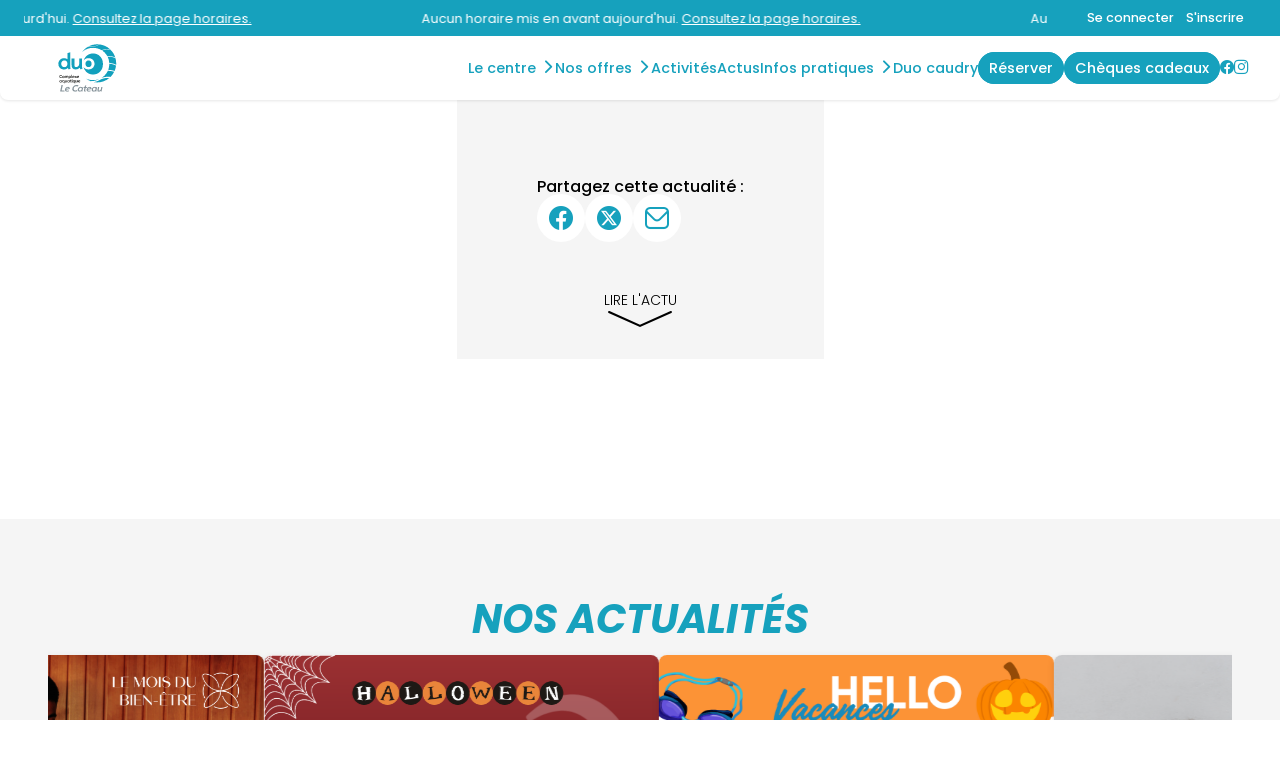

--- FILE ---
content_type: text/html; charset=UTF-8
request_url: https://duo-lecateau.fr/actualite-16-passrsquosport8239-50euro-offerts.html
body_size: 5949
content:
<!doctype html>
<html lang="fr">
	<head>
		<meta charset="utf-8">
		<title>Piscine de Cambrai| MonCentreAquatique</title>
		<meta name="viewport" content="width=device-width, initial-scale=1, user-scalable=no" />
		<meta name="author" content="Duo Le Cateau" />
		<meta name="description" content="D&eacute;couvrez la piscine de Cambrai : horaires, acc&egrave;s, tarifs, infos&hellip; Une piscine incontournable. &Agrave; vos maillots, plongez !" />
		<link href="/css/slick.css" media="screen" rel="stylesheet" type="text/css" />
		<link href="/css/toastr.min.css" media="screen" rel="stylesheet" type="text/css" />
		<link href="/css/styles.css" media="screen" rel="stylesheet" type="text/css" />
		<link href="/css/styles-complementary.css" media="screen" rel="stylesheet" type="text/css" />
		<link href="/css/new_mi.css" media="screen" rel="stylesheet" type="text/css" />
		<link href="/css/new_activites.css" media="screen" rel="stylesheet" type="text/css" />
		<link href="/css/panel-resa.css" media="screen" rel="stylesheet" type="text/css" />
		<link rel="stylesheet" type="text/css" href="https://cdn.jsdelivr.net/npm/slick-carousel@1.8.1/slick/slick.css">
		<link rel="stylesheet" type="text/css" href="https://cdn.jsdelivr.net/npm/slick-carousel@1.8.1/slick/slick-theme.css">
		<link rel='stylesheet' href='https://cdn-uicons.flaticon.com/2.6.0/uicons-brands/css/uicons-brands.css'>
		<link rel='stylesheet' href='https://cdn-uicons.flaticon.com/2.6.0/uicons-regular-rounded/css/uicons-regular-rounded.css'>
		<link rel='stylesheet' href='https://cdn-uicons.flaticon.com/2.6.0/uicons-regular-straight/css/uicons-regular-straight.css'>

		<link rel="icon" href="https://moncentreaquatique.com/logos/1172630451.svg" />
		
		<meta property='og:locale' content='fr_FR' />
		<meta property='og:type' content='article' />
		<meta property='og:title' content="Piscine de Cambrai| MonCentreAquatique" />
		<meta property='og:description' content="D&eacute;couvrez la piscine de Cambrai : horaires, acc&egrave;s, tarifs, infos&hellip; Une piscine incontournable. &Agrave; vos maillots, plongez !" />
		<meta property='og:url' content='https://duo-lecateau.fr/actualite-16-passrsquosport8239-50euro-offerts.html' />
		<meta property='og:site_name' content='Duo Le Cateau' />
		<meta property='og:image' content='https://moncentreaquatique.com/logos/1172630451.svg' />
		<meta property='og:image:secure_url' content='https://moncentreaquatique.com/logos/1172630451.svg' />
		<meta name='twitter:card' content='summary_large_image' />
		<meta name='twitter:description' content='D&eacute;couvrez la piscine de Cambrai : horaires, acc&egrave;s, tarifs, infos&hellip; Une piscine incontournable. &Agrave; vos maillots, plongez !' />
		<meta name='twitter:title' content='Piscine de Cambrai| MonCentreAquatique' />
		<meta name='twitter:image' content='https://moncentreaquatique.com/logos/1172630451.svg' />

		<style>
						:root {
				--RECREA_COLOR_PRIMARY: #16a1bd;
				--RECREA_COLOR_SECONDARY: #16a1bd;
			}
		</style>

		<script src="/js/filtre_type_activite.js" defer></script>
		
	</head>
	<body>
		<div id='container'>
			<div id='content'>
				
		<style type="text/css">
	body .contentsquare-content.color-true .plus{
		background: linear-gradient(0deg, rgba(22,161,189,1) 0%, rgba(22,161,189,0.75) 75%, transparent 100%);
	}
	body .contentsquare-content.color2-true .plus{
		background: linear-gradient(0deg, rgba(22,161,189,1) 0%, rgba(22,161,189,0.75) 75%, transparent 100%);
	}
	body #menu .menu-content nav a.btn-custom-color span:hover {
		/* color: !important; */
		background: #ffffff !important;
	}
</style>
<div id="container-menu">
		<section id="overmenu">
		<div class="content">
			<div class="marquee_container">
				<a href='/horaires.html' class="marquee_link">
					<p class='marquee_content'><span class='no_date'>Aucun horaire mis en avant aujourd'hui. <span class='link'>Consultez la page horaires.</span></span></p>
				</a>
			</div>
		</div>
		
					<div class="connexion_inscription">
									<a class="se_connecter" href="/espace-perso/connexion">Se connecter</a>
					<a class="s_inscrire" href="/espace-perso/devenir-membre">S'inscrire</a>
								</div>
			</section>
		<section id="menu">
		<div class="menu-content">
							<a href="/" id="logo-site">
					<img src="https://moncentreaquatique.com/logos/1172630451.svg" alt="Duo Le Cateau" title="Duo Le Cateau" />
				</a>
						<div class="left-content">
									<a href="/cheques-cadeaux" class="button btn-cheque"><span>Plaisir d'offrir</span></a></li>
								<div id="hamburger">
					<span></span>
					<span></span>
					<span></span>
					<span></span>
				</div>
			</div>
			<nav id="nav-menu">
				<ul id="list-menu">

					<li class="menu-dropdown"><div class='dropdown__header nav-title'><a href='/espaces.html'>Le centre</a><i class="icon-chevron"></i></div><div class="dropdown"><ul class='dropdown__content'><li><a href="/espace-272-aquatique.html">aquatique</a></li><li><a href="/espace-274-bien-etre.html">bien-&ecirc;tre</a></li><li><a href="/espace-273-forme.html">forme</a></li></ul></div></li><li class="menu-dropdown"><div class='dropdown__header nav-title'><a href='/offres.html' class='disabled-link_offres'>Nos offres</a><i class="icon-chevron"></i></div><div class="dropdown"><ul class='dropdown__content'><li><a href="/offre-808-votre-app-coaching-by-diago.html">Votre App Coaching by Diago</a></li></ul></div></li><li class='nav-title'><a href='/activites.html'>Activit&eacute;s</a></li><li class='nav-title'><a href='/actus.html'>Actus</a></li><li class="menu-dropdown"><div class='dropdown__header nav-title'><a href='/infos-pratiques.html'>Infos Pratiques</a><i class="icon-chevron"></i></div><div class="dropdown"><ul class='dropdown__content'><li><a href='/horaires.html'>Horaires</a></li><li><a href='/tarifs.html'>Tarifs & Abonnements</a></li><li class='nav-title'><a href='/partenaires.html'>Nos Partenaires</a></li>						<li><a href="/module-inscriptions/reserver/?planning">Plannings</a></li>
						<li><a href='/contact.html'>Acc&egrave;s & Contact</a></li><li><a href="/infos-pratiques.html">R&egrave;gles</a></li>
						</ul></div></li><li class='nav-title'><a href="https://www.duo-caudry.fr/">Duo Caudry</a></li><li id='btn_resa' class='nav-title'><a href="/module-inscriptions/" target="_self" class="btn-orange"><span>R&eacute;server</span></a></li><li id='btn_cheque' class='nav-title'><a href="/cheques-cadeaux"  class="btn-orange"><span>Ch&egrave;ques Cadeaux</span></a></li><li class='nav-title icons-rs'><a href="https://www.facebook.com/duolecateaucaudry"><i class='fi fi-brands-facebook'></i></a><a href="https://instagram.com/complexes_duo?igshid=MzRlODBiNWFlZA=="><i class='fi fi-brands-instagram'></i></a></li>
					<!-- <li><a href="cheques-cadeaux">Chèques Cadeaux</a></li> -->
					<!--
					<li><a href="club.html">Club</a></li>
					<li><a href="pro.html">Pro</a></li>
					-->
					<!-- <li><a href="" class="btn-orange"><span>Acheter</span></a></li> -->
				</ul>
			</nav>
		</div>
	</section>
</div>

<section id="tabbar">
	<!-- NEW TABBAR -->
	<nav id="mobile_tabbar">
	    <ul class="tabs">
							<li class="tab tab_01">
							<a href="/horaires.html">
					<svg class="tab_icons"><use href="/css/images/icons/icons.svg#icon_horaire"></svg>
            		<p>Horaires</p>
				</a>
	        </li>
							<li class="tab tab_02">
							<a href="/tarifs.html">            	
					<svg class="tab_icons"><use href="/css/images/icons/icons.svg#icon_tarif"></svg>
            		<p>Tarifs</p>
				</a>
	        </li>
										<li class="tab tab_03">
					<a href="/module-inscriptions/">
            			<div class="tab_side tab_side_left"></div>
            				<div class="tab_main">
								<svg id="a" xmlns="http://www.w3.org/2000/svg" width="64" height="48" viewBox="0 0 64 48">
  									<path d="M64,0v48H0V0h.3c1.9,0,3.4,1.3,3.9,3v1h0c2,13.6,13.6,24,27.7,24s25.8-10.4,27.7-24h0v-1c.4-1.7,2-3,3.9-3h.5Z" />
								</svg>
            				    <span class="button_resa">
									<svg class="tab_icons"><use href="/css/images/icons/icons.svg#icon_plus"></svg>
            				    </span>
            				    <p>Réserver</p>
            				</div>
            			<div class="tab_side tab_side_right"></div>
					</a>
	        	</li>
													<li class="tab tab_04">
							<a href="/activites.html">
					<svg class="tab_icons"><use href="/css/images/icons/icons.svg#icon_sparkles"></svg>
            		<p>Activités</p>
				</a>
	        </li>
												<li class="tab tab_05">
									<a href="/espace-perso">
						<svg class="tab_icons "><use href="/css/images/icons/icons.svg#icon_user"></svg>
            			<p>Compte</p>
					</a>
	        	</li>
				    </ul>
	</nav>
</section>

<script type="text/javascript" async>
	const dropdownItems = document.querySelectorAll('.menu-dropdown');

	if (dropdownItems) {
		dropdownItems.forEach((dropdown) => {
			dropdown.addEventListener('click', (e) => toggleDropdown(e));
	  	});
	}

	const toggleDropdown = (e) => {
	  	let target = e.currentTarget;

	  	if (!target.classList.contains('open')) {
	    	dropdownItems.forEach((item) => {
	      		item.classList.remove('open');
	    	});
	    	target.classList.add('open');
	  	} else {
	    	target.classList.remove('open');
	  	}
	};

	let marqueeContainer = document.querySelector(".marquee_container");
	let marqueeContent = document.querySelector(".marquee_content");
	
	let timeToFill;
	let contentText;

	if(marqueeContent){
		timeToFill = Math.floor(window.innerWidth / marqueeContent.offsetWidth);
		contentText = marqueeContent.innerHTML;
	}
 
    for (let i = 0; i < timeToFill; i++) {
        marqueeContent.innerHTML += contentText;
    }
	marqueeContainer.innerHTML += marqueeContainer.innerHTML;

	Array.from(marqueeContainer.children).forEach((child) => {
		let duration = child.getBoundingClientRect().width / 100;
		child.style.animationDuration = `${duration}s`;
	});

	// document.querySelector(".scroll2").style.animationDelay =  `${animDuration / 2}s`;
	// foreach (scroll as scroll) {
	// 	scroll.style.animationDuration = `${scroll.getBoundingClientRect().width / 100}s`;
	// }
 
</script>
<section id="actualite">
	<header>
		<div class="actualite_header">
			<figcaption class="actualite_title">
				<h1></h1>
					
				<div>
									</div>

				<div class="partager">
					<h5>Partagez cette actualité :</h5>
					<div class="partager_icons">
						<a href="" onclick="window.open('https://www.facebook.com/sharer/sharer.php?u=https://duo-lecateau.fr/', 'facebook-share-dialog', 'width=626,height=436'); return false;" class="facebook"><i class="fi fi-brands-facebook"></i></a>
						<a href="" onclick="window.open('https://twitter.com/intent/tweet?text=&url=https://duo-lecateau.fr/', 'twitter-share-dialog', 'width=626,height=436'); return false;" class="twitter"><i class="fi fi-brands-twitter-alt-circle"></i></a>
						<a href="mailto:?subject=&body=https://duo-lecateau.fr/"><i class="fi fi-rr-envelope"></i></a>
					</div>
				</div>

			</figcaption>

			<figure class="actualite_image">
							</figure>

		</div>
		<div class="lire_actu">
			<a href="#actualite_content" class="scroll_indicator">
        	    <p>Lire l'actu</p>
        	    <svg class="icons icon_chevron_long">
        	        <use href="/css/images/icons/icons.svg#icon_chevron_long"></use>
        	    </svg>
        	</a>
		</div>
	</header>

	<main id="actualite_content" class="actualite_content">
					</main>

</section>

	<section id="news">
		<h2>Nos actualit&eacute;s</h2>
		<main id="list_actus">

												<a class="card_link" href="/actualite-8137-jours-feries-ouverts.html">
						<article class="card_actualite">

							<figure class="card_image">
																	<img src="https://moncentreaquatique.com/images/1122594553.png" alt="" title="JOURS F&Eacute;RI&Eacute;S - OUVERTS" />
															</figure>

							<figcaption class="card_caption">
								<h4>JOURS F&Eacute;RI&Eacute;S - OUVERTS</h4>
								<p class="content_date">
									28/10/2025								</p>
							</figcaption>

						</article>
					</a>
																<a class="card_link" href="/actualite-8145-offre-duo-liberte.html">
						<article class="card_actualite">

							<figure class="card_image">
																	<img src="https://moncentreaquatique.com/images/21878017.png" alt="" title="OFFRE DUO LIBERT&Eacute;" />
															</figure>

							<figcaption class="card_caption">
								<h4>OFFRE DUO LIBERT&Eacute;</h4>
								<p class="content_date">
									28/10/2025								</p>
							</figcaption>

						</article>
					</a>
																<a class="card_link" href="/actualite-8055-programme-des-vacances-d-octobre.html">
						<article class="card_actualite">

							<figure class="card_image">
																	<img src="https://moncentreaquatique.com/images/5276060.png" alt="" title="PROGRAMME DES VACANCES D'OCTOBRE" />
															</figure>

							<figcaption class="card_caption">
								<h4>PROGRAMME DES VACANCES D'OCTOBRE</h4>
								<p class="content_date">
									20/10/2025								</p>
							</figcaption>

						</article>
					</a>
																<a class="card_link" href="/actualite-7925-les-stages-de-natation-vacances.html">
						<article class="card_actualite">

							<figure class="card_image">
																	<img src="https://moncentreaquatique.com/images/2050825448.png" alt="" title="LES STAGES DE NATATION - VACANCES" />
															</figure>

							<figcaption class="card_caption">
								<h4>LES STAGES DE NATATION - VACANCES</h4>
								<p class="content_date">
									09/10/2025								</p>
							</figcaption>

						</article>
					</a>
																<a class="card_link" href="/actualite-790-restez-informeenbsp.html">
						<article class="card_actualite">

							<figure class="card_image">
																	<img src="https://moncentreaquatique.com/images/34360090.png" alt="" title="Restez inform&eacute;(e)&nbsp;!" />
															</figure>

							<figcaption class="card_caption">
								<h4>Restez inform&eacute;(e)&nbsp;!</h4>
								<p class="content_date">
									30/05/2023								</p>
							</figcaption>

						</article>
					</a>
									</main>
		<a href="/actus.html" class="button">Voir toutes nos actus</a>
	</section>

<script src="https://code.jquery.com/jquery-3.7.1.js"></script>
<script src="https://code.jquery.com/jquery-migrate-3.5.2.js"></script>
<script type="text/javascript" src="https://cdn.jsdelivr.net/npm/slick-carousel@1.8.1/slick/slick.min.js"></script>
<script type="text/javascript">

	let maxItemsActus = $("#list_actus a").length;
   	let showDotsActus = false;
   	if(maxItemsActus > 2) {
   	   	maxItemsActus = 3;
   	   	showDotsActus = true;
   	}

   	// Slick slider Actus
   	$(document).ready(function(){
   	   	$('#list_actus').slick({
   	   	   	arrows: false,
   	   	   	dots: false,
   	   	   	slidesToShow: maxItemsActus,
   	   	   	infinite: true,
   	   	   	speed: 800,
   	   	   	autoplay: true,
   	   	   	autoplaySpeed: 2000,
   	   	   	responsive: [
   	   	   	   	{
   	   	   	   	   	breakpoint: 1024,
   	   	   	   	   	settings: {
   	   	   	   	   	   	slidesToShow: 2,
   	   	   	   	   	   	slidesToScroll: 1,
   	   	   	   	   	   	dots: showDotsActus,
   	   	   	   	   	}
   	   	   	   	},
   	   	   	   	{
   	   	   	   	   	breakpoint: 764,
   	   	   	   	   	settings: {
   	   	   	   	   	   	slidesToShow: 1,
   	   	   	   	   	   	slidesToScroll: 1,
   	   	   	   	   	   	dots: showDotsActus,
   	   	   	   	   	}
   	   	   	   	}
   	   	   	]
   	   	});
   	})
</script></div>
<footer>
	<div id="footer">
				<div class="content">
			<section>
				<span class="h5">
				Duo Le Cateau</span>
				<p>
					14 Avenue Simone Veil<br />
					59360 Le Cateau Cambresis				</p>
			</section>
			<section>
				<span class="h5">Pages</span>
				<ul>
					<li><a href='/espaces.html'>Le centre</a></li><li><a href='/activites.html'>Activit&eacute;s</a></li><li><a href='/infos-pratiques.html'>Infos Pratiques</a></li><li><a href="/module-inscriptions/" target="_self">R&eacute;server</a></li>
					<!-- <li><a href="/cheques-cadeaux.html">Chèques Cadeaux</a></li> -->

                                        										<li><a href="/actus.html">Actus</a></li>
                                        
                                        										<li><a href="/partenaires.html">Nos Partenaires</a></li>
                                        
					<!--
					<li><a href="/club.html">Club</a></li>
					<li><a href="/pro.html">Pro</a></li>
					-->
										<li><a href="/cheques-cadeaux">Chèques Cadeaux</a></li>
										<!-- <li><a href="">Acheter</a></li> -->
				</ul>
			</section>
			<section>
				<span class="h5">Informations</span>
				<ul>
					<!-- <li><a href="/faq.html">FAQ</a></li> -->
					<li><a href="/horaires.html">Horaires</a></li>
					<li><a href="/tarifs.html">Tarifs et abonnements</a></li>
										<li><a href="/module-inscriptions/reserver/?planning">Plannings</a></li>
										<li><a href="/contact.html">Contact</a></li>
				</ul>
				<span class="h5">Avis clients</span>
				<div id="stars-container">
					<div class="stars">
						<div class="star full"></div>
						<div class="star full"></div>
						<div class="star full"></div>
						<div class="star full"></div>
						<div class="star half"></div>
					</div>
					<span class="note">4.1/5 sur 387 avis Google</span>
				</div>
			</section>
			<section>
				<span class="h5">Nous contacter</span>
				<ul>
					<li><a href="tel:03 27 77 05 04"><i class="icon-telephone"></i> 03 27 77 05 04</a></li>
					<li><a href="mailto:contact@duo-lecateau.fr"><i class="icon-email"></i> <span id="centreemail">contact@duo-lecateau.fr</span></a></li>
					<li>Retrouvez-nous sur<a href="https://www.facebook.com/duolecateaucaudry"><i class='fi fi-brands-facebook' style='margin-left:10px;margin-right:0;'></i></a><a href="https://instagram.com/complexes_duo?igshid=MzRlODBiNWFlZA=="><i class='fi fi-brands-instagram' style='margin-left:10px;margin-right:0;'></i></a></li>				</ul>
			</section>
			<section id="logos-footer">
				<figure>
					<a href='https://recrea.fr' target="_blank"><img src="https://moncentreaquatique.com/logos/RECREA-blanc.png" alt="Logo Récréa" title="Logo Récréa" /></a>
				</figure>
									<figure class="collectivite">
						<img src="https://moncentreaquatique.com/logos/30133079.png" />
					</figure>
							</section>
		</div>
	</div>
	<div id="subfooter">
		<div class="content">
			<div class="inline">

				<nav>
				    <div class="inline">©duo-lecateau.fr 2023</div><span> | </span><a href="/mentions-legales.html">CGU &amp; mentions légales</a><span> | </span><a href="/protection-des-donnees-personnelles.html">Protection des données personnelles</a><span> | </span><a href="javascript:openAxeptioCookies()">Gestion des cookies</a>
					<p class="recaptcha-disclaimer">
  					Ce site est protégé par reCAPTCHA et la <a href="https://policies.google.com/privacy" target="_blank">politique de confidentialité</a> et les <a href="https://policies.google.com/terms" target="_blank">conditions d'utilisation</a> de Google s'appliquent.
					</p>
				    				</nav>

			</div>
		</div>
	</div>
</footer><script type="application/ld+json">
{
  "@context": "https://schema.org",
  "@type": "PublicSwimmingPool",
  "name": "Piscine Cateau-Cambr&eacute;sis",
  "image": "https://moncentreaquatique.com/logos/1172630451.svg",
   "@id": "",
  "url": "https://duo-lecateau.fr",
  "telephone": "03 27 77 05 04",
  "priceRange": "&euro;",
  "address": {
    "@type": "PostalAddress",
    "streetAddress": "14 Avenue Simone Veil",
    "addressLocality": "Le Cateau Cambresis",
    "postalCode": "59360",
     "addressCountry": "FR"
  },
  "aggregateRating": {
    "@type": "AggregateRating",
    "ratingValue": "4.1",
     "bestRating": "5",
    "worstRating": "1",
    "ratingCount": "387"
  },
  "geo": {
    "@type": "GeoCoordinates",
    "latitude": "50.09526700",
    "longitude": "3.52980300"
   }  
}
</script>


			<script type="text/javascript" src="/js/min/jquery-3.5.1.min.js"></script>
			<script type="text/javascript" src="/js/min/slick.min.js"></script>
			<script type="text/javascript" src="/js/min/toastr.min.js"></script>
			<script type="text/javascript" src="/js/min/scripts.min.js"></script>
      <!-- reCAPTCHA v3 -->
<script src="https://www.google.com/recaptcha/api.js?render=6LfreFQrAAAAABkcHTeLIj2kQD3YbQMkSTG7xrtP"></script>
<script>
  grecaptcha.ready(function() {
    grecaptcha.execute('6LfreFQrAAAAABkcHTeLIj2kQD3YbQMkSTG7xrtP', {action: 'submit'}).then(function(token) {
      var input = document.getElementById('recaptchaResponse');
      if (input) input.value = token;
    });
  });
</script>
		</div>
		<!-- Google Tag Manager -->
<script>(function(w,d,s,l,i){w[l]=w[l]||[];w[l].push({'gtm.start':
new Date().getTime(),event:'gtm.js'});var f=d.getElementsByTagName(s)[0],
j=d.createElement(s),dl=l!='dataLayer'?'&l='+l:'';j.async=true;j.src=
'https://www.googletagmanager.com/gtm.js?id='+i+dl;f.parentNode.insertBefore(j,f);
})(window,document,'script','dataLayer','GTM-K3WTJ8B7');</script>
<!-- End Google Tag Manager -->
<!-- Google Tag Manager (noscript) -->
<noscript><iframe src="https://www.googletagmanager.com/ns.html?id=GTM-K3WTJ8B7"
height="0" width="0" style="display:none;visibility:hidden"></iframe></noscript>
<!-- End Google Tag Manager (noscript) -->	</body>
</html>

--- FILE ---
content_type: text/html; charset=utf-8
request_url: https://www.google.com/recaptcha/api2/anchor?ar=1&k=6LfreFQrAAAAABkcHTeLIj2kQD3YbQMkSTG7xrtP&co=aHR0cHM6Ly9kdW8tbGVjYXRlYXUuZnI6NDQz&hl=en&v=cLm1zuaUXPLFw7nzKiQTH1dX&size=invisible&anchor-ms=20000&execute-ms=30000&cb=4xowqs1crv7m
body_size: 44946
content:
<!DOCTYPE HTML><html dir="ltr" lang="en"><head><meta http-equiv="Content-Type" content="text/html; charset=UTF-8">
<meta http-equiv="X-UA-Compatible" content="IE=edge">
<title>reCAPTCHA</title>
<style type="text/css">
/* cyrillic-ext */
@font-face {
  font-family: 'Roboto';
  font-style: normal;
  font-weight: 400;
  src: url(//fonts.gstatic.com/s/roboto/v18/KFOmCnqEu92Fr1Mu72xKKTU1Kvnz.woff2) format('woff2');
  unicode-range: U+0460-052F, U+1C80-1C8A, U+20B4, U+2DE0-2DFF, U+A640-A69F, U+FE2E-FE2F;
}
/* cyrillic */
@font-face {
  font-family: 'Roboto';
  font-style: normal;
  font-weight: 400;
  src: url(//fonts.gstatic.com/s/roboto/v18/KFOmCnqEu92Fr1Mu5mxKKTU1Kvnz.woff2) format('woff2');
  unicode-range: U+0301, U+0400-045F, U+0490-0491, U+04B0-04B1, U+2116;
}
/* greek-ext */
@font-face {
  font-family: 'Roboto';
  font-style: normal;
  font-weight: 400;
  src: url(//fonts.gstatic.com/s/roboto/v18/KFOmCnqEu92Fr1Mu7mxKKTU1Kvnz.woff2) format('woff2');
  unicode-range: U+1F00-1FFF;
}
/* greek */
@font-face {
  font-family: 'Roboto';
  font-style: normal;
  font-weight: 400;
  src: url(//fonts.gstatic.com/s/roboto/v18/KFOmCnqEu92Fr1Mu4WxKKTU1Kvnz.woff2) format('woff2');
  unicode-range: U+0370-0377, U+037A-037F, U+0384-038A, U+038C, U+038E-03A1, U+03A3-03FF;
}
/* vietnamese */
@font-face {
  font-family: 'Roboto';
  font-style: normal;
  font-weight: 400;
  src: url(//fonts.gstatic.com/s/roboto/v18/KFOmCnqEu92Fr1Mu7WxKKTU1Kvnz.woff2) format('woff2');
  unicode-range: U+0102-0103, U+0110-0111, U+0128-0129, U+0168-0169, U+01A0-01A1, U+01AF-01B0, U+0300-0301, U+0303-0304, U+0308-0309, U+0323, U+0329, U+1EA0-1EF9, U+20AB;
}
/* latin-ext */
@font-face {
  font-family: 'Roboto';
  font-style: normal;
  font-weight: 400;
  src: url(//fonts.gstatic.com/s/roboto/v18/KFOmCnqEu92Fr1Mu7GxKKTU1Kvnz.woff2) format('woff2');
  unicode-range: U+0100-02BA, U+02BD-02C5, U+02C7-02CC, U+02CE-02D7, U+02DD-02FF, U+0304, U+0308, U+0329, U+1D00-1DBF, U+1E00-1E9F, U+1EF2-1EFF, U+2020, U+20A0-20AB, U+20AD-20C0, U+2113, U+2C60-2C7F, U+A720-A7FF;
}
/* latin */
@font-face {
  font-family: 'Roboto';
  font-style: normal;
  font-weight: 400;
  src: url(//fonts.gstatic.com/s/roboto/v18/KFOmCnqEu92Fr1Mu4mxKKTU1Kg.woff2) format('woff2');
  unicode-range: U+0000-00FF, U+0131, U+0152-0153, U+02BB-02BC, U+02C6, U+02DA, U+02DC, U+0304, U+0308, U+0329, U+2000-206F, U+20AC, U+2122, U+2191, U+2193, U+2212, U+2215, U+FEFF, U+FFFD;
}
/* cyrillic-ext */
@font-face {
  font-family: 'Roboto';
  font-style: normal;
  font-weight: 500;
  src: url(//fonts.gstatic.com/s/roboto/v18/KFOlCnqEu92Fr1MmEU9fCRc4AMP6lbBP.woff2) format('woff2');
  unicode-range: U+0460-052F, U+1C80-1C8A, U+20B4, U+2DE0-2DFF, U+A640-A69F, U+FE2E-FE2F;
}
/* cyrillic */
@font-face {
  font-family: 'Roboto';
  font-style: normal;
  font-weight: 500;
  src: url(//fonts.gstatic.com/s/roboto/v18/KFOlCnqEu92Fr1MmEU9fABc4AMP6lbBP.woff2) format('woff2');
  unicode-range: U+0301, U+0400-045F, U+0490-0491, U+04B0-04B1, U+2116;
}
/* greek-ext */
@font-face {
  font-family: 'Roboto';
  font-style: normal;
  font-weight: 500;
  src: url(//fonts.gstatic.com/s/roboto/v18/KFOlCnqEu92Fr1MmEU9fCBc4AMP6lbBP.woff2) format('woff2');
  unicode-range: U+1F00-1FFF;
}
/* greek */
@font-face {
  font-family: 'Roboto';
  font-style: normal;
  font-weight: 500;
  src: url(//fonts.gstatic.com/s/roboto/v18/KFOlCnqEu92Fr1MmEU9fBxc4AMP6lbBP.woff2) format('woff2');
  unicode-range: U+0370-0377, U+037A-037F, U+0384-038A, U+038C, U+038E-03A1, U+03A3-03FF;
}
/* vietnamese */
@font-face {
  font-family: 'Roboto';
  font-style: normal;
  font-weight: 500;
  src: url(//fonts.gstatic.com/s/roboto/v18/KFOlCnqEu92Fr1MmEU9fCxc4AMP6lbBP.woff2) format('woff2');
  unicode-range: U+0102-0103, U+0110-0111, U+0128-0129, U+0168-0169, U+01A0-01A1, U+01AF-01B0, U+0300-0301, U+0303-0304, U+0308-0309, U+0323, U+0329, U+1EA0-1EF9, U+20AB;
}
/* latin-ext */
@font-face {
  font-family: 'Roboto';
  font-style: normal;
  font-weight: 500;
  src: url(//fonts.gstatic.com/s/roboto/v18/KFOlCnqEu92Fr1MmEU9fChc4AMP6lbBP.woff2) format('woff2');
  unicode-range: U+0100-02BA, U+02BD-02C5, U+02C7-02CC, U+02CE-02D7, U+02DD-02FF, U+0304, U+0308, U+0329, U+1D00-1DBF, U+1E00-1E9F, U+1EF2-1EFF, U+2020, U+20A0-20AB, U+20AD-20C0, U+2113, U+2C60-2C7F, U+A720-A7FF;
}
/* latin */
@font-face {
  font-family: 'Roboto';
  font-style: normal;
  font-weight: 500;
  src: url(//fonts.gstatic.com/s/roboto/v18/KFOlCnqEu92Fr1MmEU9fBBc4AMP6lQ.woff2) format('woff2');
  unicode-range: U+0000-00FF, U+0131, U+0152-0153, U+02BB-02BC, U+02C6, U+02DA, U+02DC, U+0304, U+0308, U+0329, U+2000-206F, U+20AC, U+2122, U+2191, U+2193, U+2212, U+2215, U+FEFF, U+FFFD;
}
/* cyrillic-ext */
@font-face {
  font-family: 'Roboto';
  font-style: normal;
  font-weight: 900;
  src: url(//fonts.gstatic.com/s/roboto/v18/KFOlCnqEu92Fr1MmYUtfCRc4AMP6lbBP.woff2) format('woff2');
  unicode-range: U+0460-052F, U+1C80-1C8A, U+20B4, U+2DE0-2DFF, U+A640-A69F, U+FE2E-FE2F;
}
/* cyrillic */
@font-face {
  font-family: 'Roboto';
  font-style: normal;
  font-weight: 900;
  src: url(//fonts.gstatic.com/s/roboto/v18/KFOlCnqEu92Fr1MmYUtfABc4AMP6lbBP.woff2) format('woff2');
  unicode-range: U+0301, U+0400-045F, U+0490-0491, U+04B0-04B1, U+2116;
}
/* greek-ext */
@font-face {
  font-family: 'Roboto';
  font-style: normal;
  font-weight: 900;
  src: url(//fonts.gstatic.com/s/roboto/v18/KFOlCnqEu92Fr1MmYUtfCBc4AMP6lbBP.woff2) format('woff2');
  unicode-range: U+1F00-1FFF;
}
/* greek */
@font-face {
  font-family: 'Roboto';
  font-style: normal;
  font-weight: 900;
  src: url(//fonts.gstatic.com/s/roboto/v18/KFOlCnqEu92Fr1MmYUtfBxc4AMP6lbBP.woff2) format('woff2');
  unicode-range: U+0370-0377, U+037A-037F, U+0384-038A, U+038C, U+038E-03A1, U+03A3-03FF;
}
/* vietnamese */
@font-face {
  font-family: 'Roboto';
  font-style: normal;
  font-weight: 900;
  src: url(//fonts.gstatic.com/s/roboto/v18/KFOlCnqEu92Fr1MmYUtfCxc4AMP6lbBP.woff2) format('woff2');
  unicode-range: U+0102-0103, U+0110-0111, U+0128-0129, U+0168-0169, U+01A0-01A1, U+01AF-01B0, U+0300-0301, U+0303-0304, U+0308-0309, U+0323, U+0329, U+1EA0-1EF9, U+20AB;
}
/* latin-ext */
@font-face {
  font-family: 'Roboto';
  font-style: normal;
  font-weight: 900;
  src: url(//fonts.gstatic.com/s/roboto/v18/KFOlCnqEu92Fr1MmYUtfChc4AMP6lbBP.woff2) format('woff2');
  unicode-range: U+0100-02BA, U+02BD-02C5, U+02C7-02CC, U+02CE-02D7, U+02DD-02FF, U+0304, U+0308, U+0329, U+1D00-1DBF, U+1E00-1E9F, U+1EF2-1EFF, U+2020, U+20A0-20AB, U+20AD-20C0, U+2113, U+2C60-2C7F, U+A720-A7FF;
}
/* latin */
@font-face {
  font-family: 'Roboto';
  font-style: normal;
  font-weight: 900;
  src: url(//fonts.gstatic.com/s/roboto/v18/KFOlCnqEu92Fr1MmYUtfBBc4AMP6lQ.woff2) format('woff2');
  unicode-range: U+0000-00FF, U+0131, U+0152-0153, U+02BB-02BC, U+02C6, U+02DA, U+02DC, U+0304, U+0308, U+0329, U+2000-206F, U+20AC, U+2122, U+2191, U+2193, U+2212, U+2215, U+FEFF, U+FFFD;
}

</style>
<link rel="stylesheet" type="text/css" href="https://www.gstatic.com/recaptcha/releases/cLm1zuaUXPLFw7nzKiQTH1dX/styles__ltr.css">
<script nonce="iaTOXsmyXNOQeVd-ZusQqw" type="text/javascript">window['__recaptcha_api'] = 'https://www.google.com/recaptcha/api2/';</script>
<script type="text/javascript" src="https://www.gstatic.com/recaptcha/releases/cLm1zuaUXPLFw7nzKiQTH1dX/recaptcha__en.js" nonce="iaTOXsmyXNOQeVd-ZusQqw">
      
    </script></head>
<body><div id="rc-anchor-alert" class="rc-anchor-alert"></div>
<input type="hidden" id="recaptcha-token" value="[base64]">
<script type="text/javascript" nonce="iaTOXsmyXNOQeVd-ZusQqw">
      recaptcha.anchor.Main.init("[\x22ainput\x22,[\x22bgdata\x22,\x22\x22,\[base64]/[base64]/[base64]/[base64]/[base64]/[base64]/[base64]\\u003d\\u003d\x22,\[base64]\\u003d\\u003d\x22,\x22JsOaw5bDlDvCiEcTw5onwqBqacObwrLClsOHWythBizDnTh3wrfDosKow7J6d3fDrWQ8w5J4RcO/wpTCoEUAw6t6YcOSwpwnwpo0WRJfwpYdCwkfAw7CisO1w5AUw4XCjlRePMK6acK/wrlVDiXCgyYMw4IrBcOnwo1tBE/[base64]/[base64]/ClcKmw5bDmibDhcKjw5zCgzh+w5ZJS8OIFA90VsOYfsOBw6HCvQHCm3g5J1HCmcKOFG1jSVVaw7XDmMOBHcO0w5AIw7IxBn1BbsKYSMKOw4bDoMKJOMKLwq8awozDgzbDq8OQw7zDrFAdw7kFw6zDkcKyNWI0I8OcLsKtW8OBwp93w4sxJxrDjmkuWMKrwp8/wpTDkzXCqTzDpwTCssOtwpnCjsOwQAEpf8O3w77DsMOnw63CpcO0IFjCqknDkcOVeMKdw5FEwr/Cg8OPwoxew7BdWRkXw7nCsMO6E8OGw7tswpLDmUfCmQvCtsOAw6/DvcOQSsKMwqI6wpLCj8OgwoBkwrXDuCbDmxbDsmItwoDCnmTCvThyWMKmesOlw5Bvw4PDhsOga8KsFlFWTsO/w6rDjMOxw47DucKXw7rCm8OiNMKsVTHCtE7DlcO9wpfCqcOlw5rChcKzE8Oww6QDTmlfEUDDpsOHHcOQwrxJw4Iaw6vDl8Kqw7cawoLDl8KFWMOLw55xw6QfBcOgXS/CpW/ClVlzw7TCrsKFEjvChVwtLmLCv8KEcsObwqZgw7PDrMO5NDReKcO9JkVmSMO8W3fDljxjw6fCh3diwr3ChAvCvwMLwqQPwpTDgcOmwoPCtyJ5XsOmZMK4VAtaWhHDrj7Dl8KGwrPDgRkww7rDnMK0LsKvFMOKd8K1wo/CrVjDhsOKw7lnw6t4wpfCvCPDvwBsI8Oxw4/CicK+wr1ET8OPwp7Cm8OSLBvDtRPDnhnDnBUcbmHDmMOtwrd5Gn3Djwh9H2UkwrB2w67CszhdVcOPw5plQsK+bhA8w74/WcKvw48rwp11BkNuQsOowolBY37Du8KlBcOOw5EVM8OVwrMmSEbDpnHCtDHDkSTDk3Nww7MLUsKTwp0lw5EdXXPCp8OjIcKqw4/DunXDtCFYw5/DpF7Djg/DtMOGw6jDvww8VlvDjMOgwq5VwoR6KcKyFmvCtsKQwrfDtVk6NkHDrcOQw65fOXTClMOOw7hww7fDosO+UUNCfcKjwpcswp/DpcOCCsKyw7DCh8KRw6BoeUlHwofDlRDCqcKwwpTCjcKdKMOOwqnCuBp1w53Cp2M6wqjCs1wXwoMowq/Dunkdwp83w7/CvsOEYWDDjWDCnQPCgy89w77DtGfDrgDDm0nCssKKw6HDvUdLR8OzwqfDsj9gwpDDqjDCiBrDncKYSsKeZ1rCrMOWw6HDhT3DlwUrw4NBwoLDjsOoEcOaYcKKRcO/wqUEw4IxwoA3w7c7w4zDjgvDtsKpwrbDiMKSw5rDmMKuw65mOzfDiHlww6oiH8KFwoJdRMKmaTFmw6QmwpR2w7rDpj/[base64]/CosKpE2pUwrgiw4nCmHvDiHPDlAvDvMOldV3Cq2sTZxkDw405w4XCn8OkIwlEwphlckoZOVszMWbDqMKowpXCqknCrXQXA0prw7bDj3PCoCrCusKVPwTDmsKJazPCsMK6HRc9Ix1aJlhPFEbDmzN/[base64]/Z1/CssOrw5ddYcObwpbCr8OCVMKCwrI4YC7DrRo/w4/CpGfDjMKnKMOsCzJBw6LCvBs1woZbaMKDbRDDscKRw5UbwqHClcKZWsOjw7k6NMK/[base64]/[base64]/C8OUwrLCiDHCv8OJfcOWJ0TDpj4Iw5HCpUDDqmJ2w757alFndn5ywoFSRjF8w6DDpSdNIMO+Y8K8BR1zKBrDjcKawoVJwoPDnWYGwofChjtzUsKzY8K+O2rCnDDDncOoEcOcw6nCucO0HsOiYMK/OzMOw4ZewpvDlARhdcOwwq4Jwp7Ct8KKCQjDrcOPwq5iLyrDhzptwpHCgkjDgMKqecOba8OCL8KeWyfCgkoHSsO0WsOhw6/[base64]/[base64]/CsQfChMOlw6w6FwcZw5FgLcKaScKUwrLClUDCvjfCvjHDisOSw7rDs8KaZMODDsOsw7hIwrIAG1ZHZcOZM8O7w4gYPX4/bWg8dMO3b3d+DA/DmsKMwrMWwpEGOAnDicOsQcOzEsKKw4/[base64]/[base64]/H33ClcK4JDpfS8KibSQAwrdWD2gJHkk7O30lw4/DtsO4wp3DjVDDtwphwpo2w5TDoXHCocOCw4ISHjJWCcOlw57Djn5ow53CucKoTlPCgMObBcKLwrMywr3DilwsdRI5I0nCt0NhDMOTwq80w6lywqJrwqvCvMKaw4F2SlgHJsK4wohtLsKfY8OvUBjDnm9bw5XDn3/DpcKqWkPDlMOLwqXConYRwpXCu8KdfcKswqfDtxM1KivDo8KTw5rCucOpMxN5OhINbMO0wrDChcKCwqbDg3TDlwPDv8KywpvDlVdVQcKeIcOaP1VcWcO7w7s6wr4yEX/[base64]/Dlh7DnjxKw7PCmjInw5bCnSwUK8Ofwp5Sw5bDs8O3w4HCosOTPsOQw4jDuiMCw5wLwo5jG8KHGcKfwpwEXcOMwpkbwqw0bsO3w70ENzDDt8OQwr0ow74YW8KfPcO2w6nCnMOif04gdjLDqiDDuB7Cj8KmQMO/wrjCicOzIh85AxnCuwQoKWN2D8Kfw5Awwr83TU8mE8OkwroTf8OTwpBfQMOJw4IJw5TCkizCkBoNHsKYwqLDoMKcw6DDgMK/[base64]/ClMOaCcKxbMKvwrXCvCvCosK7UMKSGWgMw7PDjMK9w6MDHMK+w5jCuVTDtMKuJcKhw7R4w6jDrsO+w77CgQkywpIjw4rDm8OCIMO4w7jCn8O9fsObZlF0w75tw49qwr/[base64]/[base64]/Dm2DDi8K2bwVBXMKVHsO6N3AgETAow7JGZhXCjTBOBGFpMcOWGQ/[base64]/DrsKSwpDCmXHDvk9NKMObT15mZ1PDm05MwrzCiSLCqsOAAzc+w48jB0xQw7nCosOJOGzCsUs2BsKwDsOELsKQTMKhwpl2wrPCvgcAP3XDlV/[base64]/ZMKMf3PCt3LDsCHCksOWSGfDq8KvU8Ofw5MYYyIeNzzCusOWVxDDqUQ7EgheJ0vCmW/DpsKPQcOWDsK2eHvDlh3CiDLDjFRGwqc1XMOPYMOSw6LCvldNT23CoMKsBThrw600woYFw64yYgEuwq4JDFDDrCXCs2ttwrTCgcOTwrRZw7fDjcOQRHwlYcKidcO8woRVT8Olw4JfCHxlw7PChSgiTcOYX8KKK8OKwoAsWMKuw57ChBwNHzgIc8OTOcK6w7olGE/Dj3Iuc8OYwr/DlH/DsDgvwonDiVvClMKBw4TCmRtsQlBtOMOgwpICFcKlwozDu8KdwpnDlEEow71bSXF3NsOmw5PCjFE9J8KwwqfDl3tnBz7CsBoXYsOTVMKqVFvDt8OIVcKSwqoQwqHDlRHDqwJbPgtwBkjDsMO8OVPDpMKmLsK6B0NHGcKzw6wyQMKxw49ow73CnxHCqcOFaW/CvB3DsUTDkcKPw5tpT8OUwqbDvcO8DMOfwpPDt8KQwrNSwqXDpcOrfhUSw4/DmzlIPwTCj8OEO8OKMiMLZ8KWPcOhUQVgwpgFIQzCuy3DmWvDmMKfF8OcIcKVw6JCKxN1wqkEGcOuTlA+dW3DnMOgw4YSP1x7wp9LwpXDmjfDiMO/[base64]/Cp8KbL3jDiHcid8K3NWHDmMOzw5khw4U+KGhcH8KjLsK2w6bDusOIw6jCkMOhw4LCjH7Di8K/w7BHO2bCk0nCjMKdf8KVw6rDlCcbw6PDqyxWwr/DgwzCsxAwD8K+wpVbw7oKw4bCg8OEwonCvTRxIhPDqMODPWRTesKcwrQgEWrCjcOCwr7CtzlUw6o2Q0QcwpxdwqLCpMKPwrofwovCm8K3wr1hwpIcw4FAN3HDrRp7HkVCw5d/XXFtMcKIwrjDolNwZG8/wrLDrcKpEisHNmMBwpPDv8KNw7fCp8OAwqgbw7zDjcOewqhXZMK2w4zDrMKZwrbContRw6bCusKrQcOhN8Kaw7nDt8O9X8OsfhhcRhjDjRE3w4t/[base64]/wqE8wrJSw4UeNMKBw6jCqXJww5g1Ol5Ow5/[base64]/[base64]/wrXDscKlw4dWZcOYwq87MzUgwpjCs8OvPxRLQgxtwqkSwrtrWsKLe8K4w5ojLcKDwrZtw7liwpHDokgGwr9Iw6gIM1YJwqrCsmR8SsOZw5ZIw4I9w5d4RcO6w5DDscKBw5BvecOGC2/DhSnCqcO9wpvDqxXCgHDDisKRw4jDoy/DjA3DoSnDj8Kfwq3Cu8OCAsKNw5Y9H8OaZcKaPMOueMKIw7oPwrkUw6rDicOpwoYlOsOzw73Dth4zPMOUw6E8w5Zww7ZNw4lEQ8KlM8OzJsOTISMlckR7dCfDiCjDtsKrKsO/[base64]/CtcKfJWw/bjYuwrPCmlfDs2fCiCzCosKTwoIUw5Ufw7ENb3RMLxXCkAd2wrU2wpsPw7vDoRHCgDbDkcK1SHZbw7DDocOlw57CjhnCrMKdVMOTw79Zwr0fWhtzesKtw7/DlMOswonCo8KJZcORMSvDigBVwrjDqcO/a8KQw4xuwr1oYcOFw5RiVHDCvcO8wrQccMKZDQ3Ds8OQVikbe35HZWjCpUNJM0fCqcOABFZVRsOAUMKOw4/CpG/DvMO/[base64]/CqhcSwr1GK8KywpTCmMKjVFQ8wpICN8O0ZMKVw4Q9IRDDu11Xw5fCi8KAYVcQbGfCvcKBEMONwq/DrMK6JcKxwoMrE8OEQTHDk3TDvMKSCsOGw5PCgMKKwrxmQjsjwr1PNxrDlMOtw5I7IinCvjrCssK7w5w/ZzYZw67Cmh45wq8EejfDqMOXwpjCrjZjwr5Gwp/CimrDqEcxwqHDjRvDpcKIw7QVSMK1w77DqWTCiWrCk8KgwqcxbEsEwo8cwpgJU8OLWMOPw77CiD3CiGnCssK8T2BMW8Kow67CisOBwr/[base64]/DhCYYwp/Ck8O+f8OOLDwIQkZ0w5DDpQrDtE9Law3Do8K8QcK/w4IMw7wEDsKAwqjCjBvDs08jw70ZfMOQecKTw4LCl2FDwqdkYCfDvcK0w6rDt2jDnMOMwqh4w4MSLVHCqnAtXgDCi1XCpsONDcOREMOAwpfCmcOvw4dFDMOaw4FhbRXCu8KvJC3CsSQeLFzClcO/w4nDpMKOwqJywoHCqcK+w7hQw65vw4U3w6rCnn5gw540wq0vw7E4YcKobsKqa8KwwoouGcK/wp18UMOww6MTwo1SwrgFw7nCncOKbMONw4TCsj5Cwo1Pw5kWZA0iw6fDh8Opwr3Dvh7DncOKOMKbw7QfKMOfwrEnXH7CuMOYwofCpkbClcKSKcKZwo7DoETCq8K8woYpwr/DsxF/XicgX8Olw7owwqLCvsOndsOpw5vCocK+w6TClMOPEXl9MsK9VcKkfz8sMm3ClDN+wp8feW7DvcKXSsK3a8K8w6Q1wpLCnGNXw7XCr8OjfsK6JxDDrsKWwrFkLC7CnMK2Gn96wqlVfMOqw5EGw6PCqC/[base64]/DvWrCtsOuw6xlw6fDqcKpScOzV0vCjcOKw77DhMOgWsKNw5bCt8KYw7AFwpIDwrNwwqHCl8KMw5YAw5bDisKKw4/CmQZmCcOIc8OwWk/[base64]/DsGTDkMOwMzDDh8OnLH9Fw4tjw5jDncKRdmTCjsOkKh0ufMKgIyPDnhrDpMOEEX/CkBEeFsKNwonCnMKhasOgw6rCmD9XwppAwrZFEwjDjMONG8K0w7VxEk5oHxNiPsKhVyJPeD/Dojd7Nz5GwpTClAHCgsODw5LDscOsw7IPIznCqsOFw4U1ZmPDjsORcgRzwpAqUUh8bcOQw7jDt8K5w591w5ELbCPCvE5+R8Kyw6lSOMKJw6Y9w7N3RMKtw7ZyNgA7w4tFaMK/w7k6wpDCosK2JV7Ci8OQciQ5wrodw6JeeXfCssOKbk7DuR8mHTM3J1YZwpZwZgLDqx/[base64]/[base64]/Cm0YEX8KVw4lZwpk0QU/[base64]/[base64]/D8KRwqTClBDDuTdZaiXCo8K+fyjDtMOGw7nCmsO/[base64]/DrkzDvk4Qw4l5I8Oqw6nCuTBUY8OQw5VzL8Oxw49ew4fCscKRHyTCj8K7dnfDrSgOw4wyVcOEY8O7CsKpwo80w5LCkRdVw4I8w7oDw5gxwrNBR8KeAl9Rwqo4woZXKQrCssOywrLCowIDw4JsR8O5w4rDq8KtAW9cw6vCu2bCoyLDrMK0QBAIwr/Dt2AGw7zCqARTR33DssOdwqc0wpTCjcKOw4QnwpVGG8OZw57DiXXCmsO/[base64]/CncKtw7ZDw7kFwpzCvcKxwoMow7/[base64]/DvsO2w5xVwq1dw4AfATfCpMKyKMKAEcOWcXDDnAfDm8KQw4nCrVcfwo0Aw4bDp8OiwrFFwq7CusKbbcKTWsKtHcKIUX/DtQN8w4zDkU9WSwjCmsO1fG14Y8OHNsO3w6BzbWzDicOoB8KIbQ/Do3DCpcKxw7DCnEhxwrsiwrQPw5PDnzzCscKUHQt6woAxworDrsKywqvCpMOnwrZVwo7DgsKEw4zDg8O1wpjDpxnCqWVOID0nwoDDtcO+w5keZFsUXTjDgxUaOMOvw4Y9w4DCgsKFw6nDosOcwr4hw5MNLMOgwpVcw6dWP8OMwrjDn3jCscOyw7/DrMKFMsKxdcKVwrseJsKYXMOteUPCo8KEw7LDmhbCuMK1wo03wqXDvsKTwobCqyltw7bCk8KaAcO+WsKsPsKDTcKjw4pTwq/DmcObw7/DvcKdw7rCnMOYNMK/w7QnwowtB8KTw7ZwwonDiRkJcFUSw7ZGwqRvLAB0QMOJwrnCjcK+w5HCrwXDqTkQLMOweMOaQ8OUw7LCmcOdUEvCp21SMG/Dm8O0LcOSMnsffsKqRl7DicO9WMKmwobChsKxPcKGwrHCvDjDoSvCuBnCuMO4w6HDrcKUJUETBUlsGDfCm8OOw4vCk8KEwr3CqMOoTsKvSA5tDUMJwpw/SsOgLRnDjcKRwqwDw7rCsEQ1wo7Cr8K0wrfCihzDkMOkwrLDjsOywrpuwpJjNsKywovDmMKmO8OXD8Osw7HClsO+JU/CiGPDtUvCmMOqw79xLkZfJ8OLwpgxIsK+woTDh8OgQGvDocO9f8OkwojCk8KwbsKONh4CcDLCs8OWHMKuOm4Kw4vCuQBEY8KqRlZ7wq/DgcO6c1PCucKpw5pLMcK+bMOJwqwQw6htZcKfw58VBF12VT8vXnXChsKGNMKuCUfDqsKMJMKuRlw/[base64]/DqwnCk1PDi0vDq8OGwrDDq8OzwojCqAzDoHPDhsOvwpZGeMKYw5Msw7XCnxFQwqZ2HSbDp2vDh8KPwocwD2jCtizDm8KebG7DlX4lBwEKwogANcK4w6LChcOkeMObADpUeQ0+woERw4HCuMOkFmVrU8K9w5QTw7QCeEAjPlnCrcK4SwspVAjCnsOpw5/[base64]/A8OKSwpsZFULN0kBcsOQUMOKwozCgMKjwo4ww7jCjsO9w5Vba8O6bMOpUMKOw7Qaw6XCmsOEwq/DoMO6w6BSEGXCn3vCt8O0Vn/CscKbw5TDjjnDvVLCoMKlwoNyecOXTcOiw5XCnHXDnxpKw5zDkMKJTcKuw7/DlMKBw6skHcOzw47DuMOgAsKAwqN9RcKjcQfDsMKEw4zCujgaw5jDj8KNfV3DlHrDoMK5w45rw50/asKjw488VMODeT3CqsKKNjHCgE7DqwNlbsOlLGvDjlDDrRfDmmLClELCsTlQa8KrEcKSwp/CncO2wpjDuBvCmW3CiArDgMK9w4gDPE7DsD3CgUrClcKMGMOwwrpSwq0WccK8WG53w6F4XllUwrfCnMOpNsKXBiLCuWjCgcOhwoXCvwxOwrvDnXXDiV4FADDDtjEHXSnDq8OkLcOBw4cIw7c/w7lFT2taKEXCosKUw5XClklxw57CohXDtxnCosKiw7QwB381QsK/w6vDm8OLYMK3w55CwpEqw4dBMMKFwplFw4MwwqtGCsOLOzlZZsK0w5gXwozDr8KYwpJqw4zDhizDrQbCnMOjPmRrBcO8fsKRCksSw7xPwqZ5w6scwpQGwqHCrinDrsOvDcKew7hMw6XClMK3N8Khw7PDlUpefhHDoR/DncKCH8KMEsOefB0Vw4oDw7jDlFgmwofDhj57VMOgME3Cp8ODdMOIaSEXHsOCw5NNw7QXw7jChgfChCk7w4EVZwfCi8Ouw5HCsMOxw5k6NQEMw7gzwprDjMONwpMWwqkew5PCsko1wrN3w5cAwoonwpUQwr/CtcOvLjXCuTt/w616b1gswrXCu8OBG8KTAGLDqcK/f8KcwqbDg8ODLsKuw6nCu8Ouwq1Gw7wUIsO/[base64]/CmsOTw5UYES0JUXVJw6RJwp3Dk8OTRcOXGSvCqMOWwrvDtMOHf8OzdcOiR8KcVMKiPxLCoinDuD3DvgLDgcOpDy7DoGjDucKbwpYiwrLDnyBKwo/Di8KEOsOaeAJ5Vglww4B+TcKewoTDhlB1FMKkwqMHw7EkE1LCi3BAcnskHi7Cmk1JfQ7CgR/Dm0Zsw6LDl3Vdw7TCssOQeSVWwrHCgMKGw4VTw4t4w79qfsOfwrnCpgLDtEDCmlNow4bDtljDr8KNwp08wqccWMKewpjCj8KVwp9vwpoBw5jDoUjClz0RGwfDlcOTw7fCpsK3D8Kew6/[base64]/[base64]/Dt8K7AcKacsKAKMOHw5FKwoXDoUjCpgvDqjJlw7XCt8KcaAVww7NVfcORZMKRw6AgJcOpZEoQXjYfwpYuEA3CginCvMOjf03DvcOnwoXDhsKCdT8jwo7CqcO5w5zCmljCoCIubi9tPMKZWcOzKsO5VsKxwpoTwoDDgMO3FMKUUS/[base64]/[base64]/w7gXcsOQWDfDuMO+GTBnw541cRV0ScOuUsKEF03DijY1ejzCsG9kw7RRHULDv8OkDMOWwpLDh3TCqMOgw5rDuMKfAB0TwpTCjMKtwoJDw6VsIMKvEMO1csOWw6VYwozDvzPCm8OvERTCkHfChsKfZV/DssOqX8O8w7jDvMO1wr0MwpBAbF7DlsO+fgELwpzCiyDCvkHDnncsEGt3wpTDvEsSFmXDsmbDlcOEfBFWw6t3OVU4VMKrZsOsMXfCtWTDrsOYw606w4J4VV0ww4gRw6bCti/CmE06A8OgCXFiwp9jRsKtbsO7wq3ClGlOwq9hw4LCgW7CsFPDtMO8G3LDugHCsVljw6QNWw/[base64]/Aj/CkMObczEvwoDCpQJaw6TCiR1YaWolw4VVwqlLbMKlKHfChUrDgsOywovCsCtMw77ClsKNwoLDocORdMOYBmfCs8KXw4fChsKdw5xiwoHCrx1SXX97w7LDmcKcE1oKOMO/wqdgKVfDs8O2T2bDt3Jnw6dswpJIwoBcNj8ww73Ct8K5TSTDpUsbwonChz4oesKRw77ChcKPw4JAw4R1WsOKKG/CpTHDjEk/McK4wrEfw6DDsDJ+w4pcTMK3w5LCvcKJLwrDmyoEwrnCuFRmwrdoZFHCviXCk8K8w7HCtkjCux3Clid7csK5wrTClMKkw7bCnQMbw6PDucKMLCbClMOLw5nCisOdEjYpwo7CiCZVP1spw53DgcOKwpTCvxtAEUbDl1/DocKfB8KPPXNgw6HDg8KgFcKewrlMw5haw7HCoWLCsWcdESbDuMKveMOiw6QhwojDo1TChQQMw6LCsSPCo8OqeAEAHFYfTVnDjH1nwrfDtnfDucOMw5/Dhi7DgMOWSsKJwrjCh8OnJsO8MjzDkwRydcOjYBPDp8OOZ8K0DMKQw6PChcKUw5YgwrHCv3PCtBlbW11jXUXDo0fDjsKQe8OIw6HChMKcwqHCksKSwr1STBg3Bh8NaCMAfcO2wqTCqy/Dr3AQwrhFw4jDtcKXw5REw6TCrcKhVgo/[base64]/[base64]/Dk3Nyw5DCqcK+wpJtw5MQYsOKwpPCuBHCgsKZwpvCisOQWcKUCinDggDCnzPDlMKlw47ChsOXw7xiwpkbw6PDs2vCmsO+wq/ChVDDu8KHJV8Zw4MWw4Vtb8KcwpAqVsKkw4LDmCzDrVnDjA8Lw5RwwoDDrknDnsKDUsKJwq/Ct8KMwrYMMiXCkRcDw5EpwrNgwpVCw5xdH8KvNT/Cu8O+w73CksKdFWBzwokOGz10wpbDkznCmiU+XMO1V1bDgnrDpcKswrzDjw4Dwp/CqcKpw6EKYMOiw7zDoiHDkXLDgR4ww7bDkmzDk3kFMsO/NMKPwqPCphDDmAPCnsKxwr0Fw5haLsKhwoEQw7UeOcOJwro/U8KlC0ZLJcOUOcOjSQpJw7A9wpjCicOywqJjwp/CjA7DgQVnfhTChR/[base64]/[base64]/Dhm1wMMO8w7rCisKOw77CqsKZwqlMw4IOw6NJw4VHwpHDqR5gw7FXDCLDrMO7XsOMw4pnw7/Di2VhwqQZwrrDglbDtWfCjcK5wp4HOMO5MsOMLirCp8OJZsO0w4M2w4DCn0ExwoYhcjrDoxImw6oyEiBbbxTCu8KSwprDh8OebzdSwp3CqmgaS8OrQBh2w5hswqHDi0HCtgbDvx/CpcO7woxXw4dvwrrDlMK7YsOXYCPCmMKnwqYJwpxIw75Tw5RBw5Mxw4Nvw7IYBVpxw7YgBUsUcDHCt38Uw7fDiMOpw67CgsODaMOaKMKtw7VXwo4+fUDCsmUeFClYwqrDriUfw67DvcOow7gWewRZw5TCmcO5UX/CqcK1K8KbLgHDgmkUJRPCh8ObaEdYQMK3MEvDh8KsLsOJVTDDtyw6w6/DgcKhNcORwpbDrCbCl8KqbmfCqUlFw5dFwo5gwqdSdsKIJ1EWXBYEw4AkCm3DsMKAbcOxwpfDvsKvwrh4HzPDlU7DvXddfxfDg8KaNsKgwoNtVcKsGcOTQMOcwrcGVjs3Kh/CgcK1w7E2w7/CvcKhwpsJwoVQw5xJPsKHw5IYecKLw41/KT/DswVscTTCqXHCkwoowq7CmE3Dk8Kyw67DgTA2EMOyCUwxc8OedcOvwpbDgMOzw6Exw7rCvMKwDhPDsUNewpvDgnBmecKdwpxWwofCvCHChgdQcztlw7fDhsOBw7pvwrg8w7TDu8K3BTHDicK9wr0Iwr4pDsOXVA/CtsOywr7CqsOJwoDDgGIWw57DgRU4wp4/[base64]/w7oXwrHCpcO5wrU0woN1LktAZcOpw78zw5oAEgbDqHzDvcONGyjCm8KTwrfDrmPDlCgJZzsuX3nCpjPDisKKdy0ewqvDuMKZcQIEB8KdNW9QwpAxw7pxPcOTw5fCnw12wqYNLXrDkRvCjMKAwpAQZMOjScOiw5BGejfCo8K8wq/[base64]/DosODwrXDncKZw6FLXifDtWN5wrRdO8KDwoDDpVJTMzvCn8KGF8KzMDBywp3ClmvCphRLwo9PwqPCgMOndWp8LwwOXMKdY8O7bsK1w6XDmMOzwpQ3w6waaWnDmsOlLykYwo/Ds8KIUXcoRsK/FV/Co2kqwrIFLsOvw6UDwqA3DXp2PT09w64pd8KTw6/CtBcRZwjDhMKlT0/CjsOqw5RXKBVvF1/DjGnCoMKqw4PDicKqKcO0w4VWw5bCvsK9GMO5KMOBEkVuw5VQAcOHwrVkw5rChkjCosOfMsKPw6HCvzfDpW7CisKDY1xlwp8BNwbCuFDCnTDCvMKtEgRQwpjCpmfCrcObw6XDscKLKw0jXsOrwrHCgw/DgcKKdmd2wroswrjDlVHDngJ7LMOFw73CsMKlFEvDgMKAaDDDpcOBYzfCocObaWfChmkWNMKvAMOnwqDCkMKcwrbCn3vDvMKZwrp/WsKmwolVwp/CviHCqmvDocKLA0zCnC7CicO/AGvDscOYw5nDtEFiBsOQZhLDhMKSGsOIasKBwowVwo9XwrfCisKbwq/[base64]/wrVGw53CgsO1MMOiwrDDu8K9w4bCrsOpXmc1SibCiycnOsKMwp/[base64]/w5Ztw6wBw6gNX1wcw6XCn8KRw4TCsk8mw78nw4ZTw4wGwqjCn3DCihvDq8KxZDHCoMOqVnnClcKibFvCrcKIfmdFe3xGwo/DgQlYwqggw6o5w4gFwqNvNG3Dl3w0OcKew4XCqsOiPcKSQg7CoVcZw6V9wrbCusOZMHZdw4jCncOvEUTCgsKrw6TCszPDgMKlw4cZEsKiw4tYInzDtMKOwrvDkxPCimjDvcO3GGfCrcOUQHTDjMKLw4gdwrHCqigcwpTCpl3Cuh/DgsOQw7DDq2Qsw6jDucOBw7TDhVDCgMO2w7vDpMOYKsKKEzxIEsOvZBVTa1N8w5tvw6rCqwXChVnChcONKyPCuh/CssOYVcKlwqjCucKvwrEhw5XDo3DCiGo/REUGw6fDljzClcOhw4vCnsKxb8OWw5crPSBiw4IpAGtqFR51N8OxJDHDi8K/UCI6w5UNw5/[base64]/wrULwoRIesOTY8KWYDxmw5Iyw4TCq8KnSC3DusKxwprDgVMbHMKDSmkTIMOwNDnCq8OcWsOdOcK+BgnCgBTCncOjeW4ZFDlJwq5hXiFFwqvClRHCk2LClAXCsy1WOMO6QU50w4pewp/Dg8KLwpXDssKxVGFdwqvDpnVOw68DHhlfWCDCtDvClH7Ck8OKwoQQw6PDtMOaw5dRBUwMbsOEw6LCuiTDlU7CvMOAMcK2w5LCu37Cn8OiIcOSw4dJByYVIMOew5EMODPDtMOsFMKFw6/Dv2tsXyPCoCAdwqJYw4LDkAjCnGUgwqbDlsKnw6UowqvCs0JFP8OTVxwZwodXM8K9WAfDgsKJRCvDgFMZwrVoXMK7DsO7w5lEWMKYSSrDrU1VwqQnwrNvXmJmD8KyScOawoZXJMKEQcOuPFstw7XDpBzDicKhwrFPL0UCbBdHw6/DkMOpwpXCu8OkSUfDpG90VsKiw40TdcOiw6/Cv0sPw7nCusOROyBFw7cLVcOtGMKAwptXO0/DuWZgVsO3AhLCmsKNGsKPbkvDnm3DkMODehErw4Bcwq3CsQPDmw/DljDDhsKIwqjCu8KNHsOgw7BAVMKpw7UJwqtKd8OzNwHCigYHwq7DrsKew7HDl0/CgRLCsi5CLcKzYcO5OUnCn8Kew4R7w6Z7QhLClX3CjsKwwrbChsK8worDmsOCwojCpXzDpTwgF3TCmyhzwpTDk8O/KzooCh0ow5zCmMOrwoArT8O7HsOzFD4Jwq/[base64]/Dm8OVEcKxZCPDosKYw7fClsKxwrhiKcKEwrTCvjkoIMKuwqsMQ2x3UcOZwrBMDgkywpchwq9UwoLDu8Kiw4Bpw7Z1w5vCpyQTesOrw7jCucKnw7fDvSzCgcKCGU8Xw5kAEsKow4xKanvDgEnCt3xcwrrCuwTDuk/CgcKieMOPwplxw7fClRPClCfDvMKGYCXCu8O1Y8OCwpzDoSxyNlTCo8OUY27Chlliw6vDl8OpSn/Ds8KbwowSwoYbJcKdDMKHeWnCpEHChDchwoBGRF3Dv8KWw43CscO1w7rDgMO3w6EqwopIwobCoMK5wrXCg8OqwpMGw6XCmVHCozR6w5vDmsKmw7zDocOTwo3DhcKVK0DCi8KpVWYkDsK0DsKMA1bCpMKuw5Fvw4jCpsOuwr/ChBN5YsKJB8KzwpjCrsKkLzXCpRhSw43DvcK/wrbDq8OIwpM/w7slwr7Cj8OMw5bCksK1OsKdHSfDgcKFUsKVSm7ChMKNS0TDicOcX0HDg8KgWsOIQsO3wr48wqoawqdjwpnDoRfCqsKWXcKyw6/DiS/DoAEnFSHCs0AMVUnDuB7CvlPDry/DvsKew7Njw7rCg8Oawptow7YNZFgFw5YlHsO/[base64]/[base64]/DpG7DrcO6woXDqQtICDXDr8KTaFfDh14EPynDmcKlwoXCmsOowrzCvTjCnMKFCDLCvMKKwo0xw5HDuXxLwpQEA8KHYsK6wr/CpMKyJR5Pw7LCgFZIcCdkRsKfw4VUbsObwq/CnmnDgAlCVsOOHSnCpMOGwo/[base64]/DvMKDw6/[base64]/Chm9mwqhZBcKgwrEkw5xyWcOhYm3DvytAJsK6woTCk8OVw73ClcOzw61FQinCm8KPwrnChi1nesOHw5tRQsOdw4RlasOFw4DDtBpswodNwpPCkQdtaMOKwq/[base64]/CjMOTc8OgwqnCq8OCZ13DncKbw6EZwo0Fw5ALJ2lSwo4wDl8ie8K5e03CswclWyMQw7zCnMKceMK6RsKLw5MCwow7w7fCg8KLw67ChMKgCFPDuX7DuXZHXwPDpcO+wrkmEQNiw63Cg39xwrPCkcOrDMKcwqozwqNrwroUwrtZwpvDgGvCs0/CizfDmBjCvTddPMOPI8KWaEnDgCXDkkIALMKLwqfCvsKiw6QZRMOaBsKLwpnCh8KvbGXDk8OGwpwfwoNcw5LCkMOKcGrCp8KoCcOqw6bClMKKwoIswpc8QwHDnsKBZ3TDghXCiWYqamBQZMOMwq/[base64]/GWfCv3pYOB9/RMOawodbAw/ClGDCvwkzHFc8WhHDsMOuwprDonbChD8KRV5iw6YAOXY/[base64]/[base64]/DuMKhwrl+w7fCjH4zY8KZw5N3Wx7DucKbeMKnwpbDnsOaM8OoQcKTwrVKZ2AfworDsAwqTcOkwqjCmhcAYMOkw6Y\\u003d\x22],null,[\x22conf\x22,null,\x226LfreFQrAAAAABkcHTeLIj2kQD3YbQMkSTG7xrtP\x22,0,null,null,null,1,[21,125,63,73,95,87,41,43,42,83,102,105,109,121],[5339200,518],0,null,null,null,null,0,null,0,null,700,1,null,0,\x22CvkBEg8I8ajhFRgAOgZUOU5CNWISDwjmjuIVGAA6BlFCb29IYxIPCJrO4xUYAToGcWNKRTNkEg8I8M3jFRgBOgZmSVZJaGISDwjiyqA3GAE6BmdMTkNIYxIPCN6/tzcYADoGZWF6dTZkEg8I2NKBMhgAOgZBcTc3dmYSDgi45ZQyGAE6BVFCT0QwEg8I0tuVNxgAOgZmZmFXQWUSDwiV2JQyGAA6BlBxNjBuZBIPCMXziDcYADoGYVhvaWFjEg8IjcqGMhgBOgZPd040dGYSDgiK/Yg3GAA6BU1mSUk0GhwIAxIYHRG78OQ3DrceDv++pQYZxJ0JGZzijAIZ\x22,0,0,null,null,1,null,0,0],\x22https://duo-lecateau.fr:443\x22,null,[3,1,1],null,null,null,1,3600,[\x22https://www.google.com/intl/en/policies/privacy/\x22,\x22https://www.google.com/intl/en/policies/terms/\x22],\x22Ic89kVCSdyIQjyXXg4eZJ6lSwOGjlwgQyUpENnRNag0\\u003d\x22,1,0,null,1,1762145060174,0,0,[128,143,61,219,221],null,[87,236,48],\x22RC-WBt5ml5r6l1Ldg\x22,null,null,null,null,null,\x220dAFcWeA5uE3bT0hGUdH3dQNxbppCJlD9XPHRID2QIt5w84vMmEPIxAzwLHnfgJMxb9vjr4WNTCfl6c8xCQT1AkjEbmfRvmcyR1A\x22,1762227860206]");
    </script></body></html>

--- FILE ---
content_type: text/css;charset=UTF-8
request_url: https://duo-lecateau.fr/css/styles.css
body_size: 21297
content:
@charset "UTF-8";
/* Welcome to Compass.
 * In this file you should write your main styles. (or centralize your imports)
 * Import this file using the following HTML or equivalent:
 * <link href="/stylesheets/styles.css" media="screen, projection" rel="stylesheet" type="text/css" /> */
@import 'reset.css';
@import 'fonts.css';
:root {
  --RECREA_COLOR_PRIMARY: $blue;
  --RECREA_COLOR_SECONDARY: $orange;
}
@font-face {
  font-family: "recrea";
  src: url("/css/fonts/Icons/icomoon.eot") format("embedded-opentype");
  src: url("/css/fonts/Icons/icomoon.ttf") format("truetype"), url("/css/fonts/Icons/icomoon.woff") format("woff"), url("/css/fonts/Icons/icomoon.svg") format("svg");
  font-weight: normal;
  font-style: normal;
  font-display: block;
}

[class^=icon-], [class*=" icon-"] {
  /* use !important to prevent issues with browser extensions that change fonts */
  font-family: "recrea" !important;
  font-style: normal;
  font-weight: normal;
  font-variant: normal;
  text-transform: none;
  line-height: 1;
  /* Better Font Rendering =========== */
  -webkit-font-smoothing: antialiased;
  -moz-osx-font-smoothing: grayscale;
}
::-moz-selection {
  background: var(--RECREA_COLOR_SECONDARY);
  color: #FFFFFF;
}

::selection {
  background: var(--RECREA_COLOR_SECONDARY);
  color: #FFFFFF;
}

::-moz-placeholder {
  color: rgba(112, 112, 112, 0.5);
}

::placeholder {
  color: rgba(112, 112, 112, 0.5);
}

* {
  box-sizing: border-box;
  outline: none;
}

:root{
    --white: #ffffff;
}

input[type=text],
input[type=email],
input[type=tel] {
  -webkit-appearance: none;
  -moz-appearance: none;
       appearance: none;
}

html {
  -moz-osx-font-smoothing: grayscale;
  scroll-behavior: smooth;
}

body {
  font-family: "Poppins", Arial, sans-serif;
  font-weight: 300;
  background: #FFFFFF;
  color: #707070;
  font-size: 16px;
  font-size: 1em;
  line-height: 1.4em;
  overflow-x: hidden;
  /* PARTIE POPUP ILEO */
  /* PAGE PARTENAIRE */
  /* */
}
body .rule-picto {
  background-color: var(--RECREA_COLOR_SECONDARY);
  width: 110px;
  height: 110px;
  flex: 0 0 auto;
  mask-size: contain;
  mask-repeat: no-repeat;
  mask-position: center;
  -webkit-mask-size: contain;
  -webkit-mask-repeat: no-repeat;
  -webkit-mask-position: center;
  margin-right: 25px;
}
body .zoom-img {
  overflow: hidden;
  position: relative;
}
body .zoom-img img {
  transition: all 450ms ease;
  transform: scale(1);
}
body .zoom-img:hover img {
  transform: scale(1.1);
}
body .content {
  margin: auto;
  width: 100%;
  max-width: 1640px;
  padding: 0 20px;
}
body img {
  max-width: 100%;
}
body a {
  color: var(--RECREA_COLOR_PRIMARY);
  transition: all 450ms ease;
}
body a:hover {
  color: #354D68;
}
body strong, body b {
  font-weight: 500;
}
body em, body i {
  font-style: italic;
}
body sup {
  vertical-align: super;
  font-size: 0.6em;
}
body h1, body h2, body h3, body h4, body h5, body h6 {
  font-weight: 700;
  line-height: 0.9em;
  word-wrap: break-word;
  word-break: break-word;
  /* overflow-wrap: break-word;
  -webkit-hyphens: auto;
          hyphens: auto; */
}
body h1 {
  font-size: 3em;
  text-transform: capitalize;
}
body h2 {
  font-size: 2.5em;
}
body h3 {
  font-size: 2em;
}
body h4 {
  font-size: 1.75em;
}
body h5 {
  font-size: 1.5em;
}
body h6 {
  font-size: 1em;
}
body .h1, body .h2, body .h3, body .h4, body .h5, body .h6 {
  font-weight: 700;
  line-height: 0.9em;
  word-wrap: break-word;
  word-break: break-word;
  /* overflow-wrap: break-word;
  -webkit-hyphens: auto;
          hyphens: auto; */
}
body .h1 {
  font-size: 3em;
  text-transform: capitalize;
}
body .h2 {
  font-size: 2.5em;
}
body .h3 {
  font-size: 2em;
}
body .h4 {
  font-size: 1.75em;
}
body .h5 {
  font-size: 1.5em;
}
body .h6 {
  font-size: 1em;
}
/* body p {
  line-height: 1.2em;
  font-size: 1.1em;
} */
body textarea {
  resize: none;
}
body form, body input, body textarea {
  font-family: "Poppins", Arial, sans-serif;
}
body input[type=text],
body input[type=email],
body input[type=tel],
body textarea {
  border: 0;
  border-bottom: 1px solid #707070;
  margin-bottom: 50px;
  padding: 10px 0;
}
body input[type=submit].button {
  padding: 10px 20px 5px 20px;
}
body input[type=submit].button:disabled {
  opacity: 0.7;
  cursor: not-allowed;
}
body .optin {
  font-size: 0.85em;
  /* margin-bottom: 20px; */
}
body .optin input {
  margin-right: 10px;
}
body form {
  margin: 50px 0;
}
body #mail2-container {
  display: none;
}
body .icon-ouverture:before {
  content: "\e900";
}
body .icon-horaires:before {
  content: "\e901";
}
body .icon-tarifs:before {
  content: "\e902";
}
body .icon-acces:before {
  content: "\e903";
}
body .icon-planning:before {
  content: "\e904";
}
body .icon-email:before {
  content: "\e905";
}
body .icon-telephone:before {
  content: "\e906";
}
body .icon-facebook:before {
  content: "\e907";
}
body .icon-instagram:before {
  content: "\e908";
}
body .icon-twitter:before {
  content: "\e909";
}
body .button {
  width: fit-content;
  padding: 0.5rem 1.5rem;
  margin-top: 15px;
  text-align: center;
  display: inline-flex;
  border-radius: 50px;
  background: var(--RECREA_COLOR_SECONDARY);
  border: 2px solid var(--RECREA_COLOR_SECONDARY);
  transition: all 450ms ease;
  color: #FFFFFF;
  text-transform: uppercase;
  font-weight: 500;
  text-decoration: none;
  position: relative;
  cursor: pointer;
}
body .button:hover {
  background: #FFFFFF;
  color: var(--RECREA_COLOR_SECONDARY);
}
body .button.button-white {
  border: 2px solid #FFFFFF;
  background: #FFFFFF;
  color: var(--RECREA_COLOR_PRIMARY);
}
body .button.button-white:hover {
  border: 2px solid var(--RECREA_COLOR_SECONDARY);
  background: var(--RECREA_COLOR_SECONDARY);
  color: #FFFFFF;
}
body .button-onglet {
  background: #707070;
  border-color: #707070;
}
body .button-onglet:hover {
  background: var(--RECREA_COLOR_SECONDARY);
  border-color: var(--RECREA_COLOR_SECONDARY);
  color: #FFFFFF;
}
body .button-onglet.active {
  background: var(--RECREA_COLOR_SECONDARY);
  border-color: var(--RECREA_COLOR_SECONDARY);
}
body .button-onglet.active:hover {
  background: var(--RECREA_COLOR_SECONDARY);
  border-color: var(--RECREA_COLOR_SECONDARY);
  color: #FFFFFF;
}
body .stars {
  display: flex;
  margin-bottom: 5px;
}
body .stars .star {
  background: url(images/star.svg) center center no-repeat;
  background-size: 100% 100%;
  height: 22px;
  width: 30px;
}
body .stars .star.full {
  background-image: url(images/star-full.svg);
}
body .stars .star.half {
  background-image: url(images/star-half.svg);
}
body #container-menu {
  z-index: 8;
  position: fixed;
  width: 100%;
}
body #container:has(#inscription_container) #container-menu, body #container:has(#inscription_container) footer{
  display: none;
}
body #overmenu {
    display: flex;
    font-size: 0.8rem;
    font-weight: 400;
    background: var(--RECREA_COLOR_SECONDARY);
    padding: 0.25rem;
    color: #FFFFFF;
    overflow: hidden;
    position: relative;
}
body #overmenu i {
  /* margin-right: 10px; */
  font-size: 1.4em;
  display: flex;
}
body #overmenu span {
  font-weight: 400;
  margin-right: 5px;
}
body #overmenu .content {
  display: flex;
  flex: 2 1;
  width: 100%;
  justify-content: center;
  align-items: center;
  flex-wrap: wrap;
  overflow: hidden;
}

/* carrousel d'horaires du menu */
body #overmenu .marquee_container {
  display: flex;
  overflow: hidden;
  white-space: nowrap;
  mask-image : linear-gradient(
    to right,
    rgba(0, 0, 0, 0),
    rgba(0, 0, 0, 1) 5%,
    rgba(0, 0, 0, 1) 95%,
    rgba(0, 0, 0, 0)
  )
}
body #overmenu .marquee_container .marquee_content {
  animation: RightToLeft 35s infinite linear;
  font-size: inherit;
}
body #overmenu .marquee_container .marquee_link {
  color: var(--white);
  text-decoration: none;
}
body #overmenu .marquee_container:hover .marquee_content {
  animation-play-state: paused
}
body #overmenu .marquee_container .marquee_content .no_date {
  padding: 0 5rem;
}
body #overmenu .marquee_container .marquee_content .no_date .link {
  text-decoration: underline;
  /* padding: 0; */
}
body #overmenu .marquee_container .marquee_content strong {
  text-transform: capitalize;
  margin-left: 1rem;
}
@keyframes RightToLeft {
  from {
    transform: translateX(0);
  } to {
    transform: translateX(-100%);
  }
}

body #overmenu .connexion_inscription {
  display: flex;
  align-items: center;
  gap: 1.5rem;
  padding: 0 20px;
}
body #overmenu .connexion_inscription a {
  color: var(--white);
  font-weight: 500;
}
body #overmenu .se_connecter {
  font-weight: 500;
  color: #FFFFFF;
  text-decoration: none;
}
body #overmenu .se_connecter:hover {
  text-decoration: underline;
}
body #overmenu .s_inscrire {
  font-weight: 600;
  line-height: 1;
  padding: 0.5rem 0.75rem;
  border-radius: 0.5rem;
  color: var(--white);
  background-color: unset;
  text-decoration: none;
  transition: all 250ms ease-in-out;
}
body #overmenu .s_inscrire:hover {
  background-color: var(--white);
  color: var(--RECREA_COLOR_SECONDARY);
}

body #container {
  display: flex;
  flex-direction: column;
  min-height: 100vh;
  overflow-x: hidden;
}
body #container #content {
  flex: 1 0 auto;
}
body #container footer {
  flex-shrink: 0;
}
body #acces-contact {
  display: flex;
  flex-direction: column;
  align-items: center;
  width: 100%;
}
body #acces-contact #contact {
  display: flex;
  flex-direction: column;
  align-items: center;
  width: 100%;
  background-color: var(--ligthGrey);
}
body #acces-contact #contact .contact-wrapper{
  max-width: 1640px;
  display: flex;
  align-items: center;
  flex-wrap: wrap;
  gap: 2rem;
  width: 100%;
  padding: 10rem 5rem 2rem 5rem;
}
body #acces-contact #form-contact {
  display: flex;
  flex-direction: column;
  gap: 1rem;
  margin: unset;
  background-color: var(--white);
  padding: 2rem;
  border-radius: 1rem;
  box-shadow: 0px 2px 6px 0px rgba(0, 0, 0, 0.10);
}
body #acces-contact #form-contact .optin {
  font-size: 0.8rem;
  line-height: 1.25;
}
body #acces-contact #form-contact .optin input {
  visibility: hidden;
  margin: unset;
  position: absolute;
}
body #acces-contact #form-contact .button {
  align-self: center;
  margin: unset;
  padding: 0.5rem 1.5rem;
}
body #acces-contact #contact .contact-left {
  flex: 2 0 50%;
  display: flex;
  flex-direction: column;
  justify-content: space-evenly;
  gap: 3rem;
}
body #acces-contact #contact .contact-left .contact-info {
  display: flex;
  flex-direction: column;
  gap: 1rem;
}
body #acces-contact #contact .contact-left .contact-info h1 {
  font-style: italic;
}
body #acces-contact #contact .contact-left .contact-info a {
  text-decoration: none;
  color: inherit;
  font-size: 1rem;
}
body #acces-contact #contact .contact-left .acces-info {
  display: flex;
  flex-direction: column;
  gap: 1rem;
}
body #acces-contact #contact .contact-left .acces-itineraire {
  display: flex;
  flex-direction: column;
  gap: 1rem;
}
body #acces-contact #contact .contact-left .acces-itineraire h3 {
  font-size: 1.15rem;
  font-weight: 500;
  font-style: italic;
}
body #acces-contact #contact .contact-left .acces-itineraire .acces-icons {
  display: flex;
  gap: 1rem;
}
body #acces-contact #contact .contact-left .acces-itineraire .acces-icons a {
  width: 3rem;
  height: 3rem;
  display: flex;
  justify-content: center;
  align-items: center;
  border-radius: 99px;
  font-size: 1.5rem;
  text-decoration: none;
  color: var(--RECREA_COLOR_PRIMARY);
  background-color: var(--white);
  box-shadow: 0px 2px 6px 0px rgba(0, 0, 0, 0.10);
}
body #acces-contact #contact .contact-left .acces-itineraire .acces-icons a:hover {
  color: var(--white);
  background-color: var(--RECREA_COLOR_SECONDARY);
}
body #acces-contact #contact .contact-right {
  flex: 1 0 300px;
}
body #acces-contact #acces {
  max-width: 1640px;
  display: flex;
  flex-wrap: wrap;
  gap: 2rem;
  width: 100%;
  padding: 5rem;
}
body #acces-contact #acces #transports, body #acces-contact #acces #mymap {
  flex: 1 0 300px;
}
body #acces-contact #acces #mymap {
  border-radius: 1rem;
  min-height: 480px;
  z-index: 0;
}
body #acces-contact #acces #transports {
  display: flex;
  flex-direction: column;
  justify-content: space-evenly;
  gap: 1rem;
}
body #acces-contact #acces #transports .transport {
  display: flex;
  align-items: center;
  gap: 1rem;
}
body #acces-contact #acces #transports .transport .picto-contact {
  display: flex;
  justify-content: center;
  align-items: center;
  width: 3rem;
  min-width: 3rem;
  height: 3rem;
}
body .voir_plus, body .lire_actu {
  width: 100%;
  display: flex;
  flex-direction: column;
  align-items: center;
  padding: 0 0 2rem 0;
}
body .voir_plus a.scroll_indicator, body .lire_actu a.scroll_indicator {
  position: static;
  display: flex;
  flex-direction: column;
  align-items: center;
  gap: 0.5rem;
  text-transform: uppercase;
  font-weight: 500;
  text-align: center;
  text-decoration: none;
  color: #000000;
  transform: unset;
}
body .voir_plus a.scroll_indicator .icon_chevron_long, body .lire_actu a.scroll_indicator .icon_chevron_long {
  height: 1rem;
  width: 4rem;
  animation: goDown .7s infinite ease-in-out alternate; 
}
@keyframes goDown {
  100% { transform: translate3d(0, 8px, 0); }
}
body .voir_plus a.scroll_indicator p, body .lire_actu a.scroll_indicator p {
  font-size: clamp(0.75rem , 2vw, 0.875rem);
  font-weight: inherit;
  white-space: nowrap;
  width: fit-content;
}
/* body #rejoindre, body #contact {
  font-size: 1.2em;
}
body #rejoindre .contentsquare-content .contentsquare-text, body #contact .contentsquare-content .contentsquare-text {
  text-align: left;
  padding-left: 50px;
  padding-top: 0;
}
body #rejoindre form, body #contact form {
  display: flex;
  flex-wrap: wrap;
  justify-content: space-between;
}
body #rejoindre form input[type=text],
body #rejoindre form input[type=email],
body #rejoindre form input[type=tel],
body #rejoindre form textarea, body #contact form input[type=text],
body #contact form input[type=email],
body #contact form input[type=tel],
body #contact form textarea {
  width: 46%;
}
body #rejoindre form div, body #contact form div {
  text-align: center;
  width: 100%;
}
body #rejoindre form input[type=submit], body #contact form input[type=submit] {
  margin-top: 50px;
  display: inline-block;
}
body #rejoindre .contentsquare-content .contentsquare-text {
  padding-top: 35px;
}
body #contact form {
  margin-top: 0;
}
body #contact form textarea {
  width: 100%;
}
body #contact form div {
  text-align: right;
}
body #contact form input[type=submit] {
  margin-top: 0;
} */
body #menu {
  height: 64px;
  background: #FFFFFF;
  padding: 0 32px;
  box-shadow: 0px 1px 3px 0px rgba(0, 0, 0, 0.1);
  font-size: 0.9em;
  border-radius: 0 0 0.5rem 0.5rem;
}
body #menu .menu-content {
  display: flex;
  justify-content: space-between;
  align-items: center;
  position: relative;
  height: 100%;
}
body #menu .menu-content #logo-site {
  height: 100%;
  padding: 0.5rem;
}
body #menu .menu-content #logo-site img {
  height: 100%;
  width: auto;
}
body #menu .menu-content .btn-cheque {
  display: none;
}
body #menu .menu-content .btn-cheque .icon_cadeau {
  height: 1rem;
  width: 1rem;
}
body #menu .menu-content nav {
  text-align: right;
  line-height: 2em;
  height: -webkit-fill-available;
  display: flex;
}
body #menu .menu-content nav ul {
  display: flex;
  align-items: center;
  -moz-column-gap: 15px;
       column-gap: 15px;
}
body #menu .menu-content nav ul li:last-child a {
  padding-right: 0;
}
body #menu .menu-content nav ul .menu-dropdown {
  position: relative;
  height: -webkit-fill-available;
  display: flex;
  align-items: center;
  justify-content: center;
}
body #menu .menu-content nav ul .menu-dropdown .dropdown {
  display: flex;
  justify-content: center;
  z-index: -1;
  position: absolute;
  top: 64px;
  text-align: left;
  min-width: 154px;
  opacity: 0;
  transform: translateY(-100%);
  transition: opacity 250ms ease-in-out,
              transform 400ms ;
}
body #menu .menu-content nav ul .menu-dropdown .dropdown ul {
  display: flex;
  flex-direction: column;
  align-items: flex-start;
  background-color: #ffffff;
  padding: 8px 0;
  box-shadow: 0px 2px 4px 0px rgba(0, 0, 0, 0.1);
  border-radius: 0 0 0.5rem 0.5rem;
}
body #menu .menu-content nav ul .menu-dropdown .dropdown ul li {
  width: 100%;
}
body #menu .menu-content nav ul .menu-dropdown .dropdown ul li a {
  display: inline-block;
  padding: 8px 32px;
  width: 100%;
}
body #menu .menu-content nav ul .menu-dropdown .dropdown ul li:hover {
  background-color: #f9f9f9;
}
body #menu .menu-content nav ul .menu-dropdown .dropdown ul li:hover a {
  color: var(--RECREA_COLOR_SECONDARY);
}
body #menu .menu-content nav ul .menu-dropdown:hover .dropdown {
  transform: translateY(0);
  opacity: 1;
}
body #menu .menu-content nav ul .menu-dropdown:hover > a {
  color: var(--RECREA_COLOR_SECONDARY);
}
body #menu .menu-content:not(.open) nav ul .menu-dropdown:hover .icon-chevron {
  transform: rotate(360deg);
  color: var(--RECREA_COLOR_SECONDARY);
}
body #menu .menu-content nav ul .menu-dropdown .icon-chevron {
  display: inline-block;
  margin-left: 5px;
  color: var(--RECREA_COLOR_PRIMARY);
  transform: rotate(270deg);
  transition: all 450ms ease;
}
body #menu .menu-content nav ul .menu-dropdown .icon-chevron::before {
  content: "\e910";
}
body #menu .menu-content nav a {
  display: inline-block;
  color: var(--RECREA_COLOR_PRIMARY);
  font-weight: 500;
  text-decoration: none;
  text-transform: lowercase;
  font-size: 1em;
  line-height:1em;
}
body #menu .menu-content nav a::first-letter {
  text-transform: uppercase;
}
body #menu .menu-content nav a:last-child {
  margin-right: 0;
}
body #menu .menu-content nav a:hover {
  color: var(--RECREA_COLOR_SECONDARY);
}
body #menu .menu-content nav a.btn-orange span {
  background: var(--RECREA_COLOR_SECONDARY);
  color: #FFFFFF;
  padding: 5px 10px;
  border-radius: 50px;
  border: 1px solid var(--RECREA_COLOR_SECONDARY);
  transition: all 450ms ease;
}
body #menu .menu-content nav a.btn-orange span:hover {
  color: var(--RECREA_COLOR_SECONDARY);
  background: #FFFFFF;
}
body #menu .menu-content nav #list-menu .nav-title.icons-rs {
  display: flex;
  gap: 1rem;
}
body #menu .menu-content nav #list-menu .nav-title.icons-rs a {
  width: fit-content;
}
body .header-default {
  padding: 5rem 0;
  margin-top: 100px;
  text-align: center;
}
body .header-default h1 {
  font-style: italic;
  font-weight: 700;
  font-size: clamp(2rem, 6vw, 5rem);
  color: var(--RECREA_COLOR_SECONDARY);
}
body .header-default h1 span {
  font-weight: 200;
  display: block;
  font-size: 0.65em;
}
body #header-contact h1 span {
  display: inline;
}
body .header_bons_cadeaux {
  padding-bottom: 100px;
  background-color: #f4f4f4;
}
body #accueil_popup {
  position: fixed;
  top: 0;
  right: 0;
  bottom: 0;
  left: 0;
  z-index: 100001;
}
body #accueil_popup > div {
  width: 100%;
  height: 100%;
  display: flex;
  position: relative;
}
body #accueil_popup .bloc_centre {
  background-image: url("images/centre_aquatique.png");
}
body #accueil_popup .bloc_parc {
  background-image: url("images/parc_aquatique.png");
}
body #accueil_popup .bloc_centre, body #accueil_popup .bloc_parc {
  width: 50%;
  display: flex;
  justify-content: center;
  align-items: center;
}
body #accueil_popup .bloc_centre img, body #accueil_popup .bloc_parc img {
  height: 200px;
  width: 200px;
  transition: transform 1s;
  -webkit-transition: transform 1s;
  -ms-transition: transform 1s;
  -moz-transition: transform 1s;
  -o-transition: transform 1s;
}
body #accueil_popup .bloc_centre:hover img, body #accueil_popup .bloc_parc:hover img {
  transform: scale(0.85);
  -webkit-transform: scale(0.85);
  -ms-transform: scale(0.85);
  -moz-transform: scale(0.85);
  -o-transform: scale(0.85);
}
/* body #acces {
  display: flex;
}
body #acces #mymap {
  min-height: 600px;
  width: 100%;
  z-index: 1 !important;
}
body #acces #transports {
  width: 36.05%;
  padding: min(75px, 7.8125%);
  display: flex;
  align-items: center;
}
body #acces #transports .transport {
  display: flex;
  margin-bottom: 30px;
  align-items: center;
  flex-wrap: wrap;
}
body #acces #transports .transport:last-child {
  margin-bottom: 0;
}
body #acces #transports .transport .picto-contact {
  width: 50px;
  margin-right: 10px;
  text-align: center;
  flex: 0 0 50px;
}
body #acces #transports .transport .pictotxt-contact {
  margin-left: 5px;
  flex: 1;
}
body #acces #transports .transport .pictotxt-contact p {
  line-height: 1.4em;
  font-size: 1em;
}
body #acces #transports .transport i, body #acces #transports .transport svg {
  color: var(--RECREA_COLOR_PRIMARY);
  font-size: 2em;
}
body #contact {
  padding: 100px 0;
}
body #contact h2 {
  font-size: 3em;
  line-height: 1.2em;
  text-transform: uppercase;
  color: var(--RECREA_COLOR_PRIMARY);
  margin-bottom: 20px;
  font-weight: 600;
}
body #contact .content {
  display: flex;
}
body #contact .content .contact-content {
  width: 100%;
} */
body #activites .blocks-content .block a:hover div p {
  color: #FFFFFF;
}
body .blocks {
  margin: 100px 0;
}
body .blocks .blocks-content {
  display: flex;
  flex-wrap: wrap;
  padding-bottom: 50px;
}
body .blocks .blocks-content .block {
  margin: 1%;
  flex: 0 0 31.33333%;
}
body .blocks .blocks-content .block a {
  text-decoration: none;
  color: var(--RECREA_COLOR_SECONDARY);
  display: flex;
  flex-direction: column;
  height: 100%;
}
body .blocks .blocks-content .block a:hover {
  color: #FFFFFF;
}
body .blocks .blocks-content .block a:hover span.h4 {
  color: #FFFFFF;
}
body .blocks .blocks-content .block a:hover img {
  transform: scale(1.1);
}
body .blocks .blocks-content .block a:hover div {
  background: var(--RECREA_COLOR_PRIMARY);
}
body .blocks .blocks-content .block .zoom-img {
  max-height: 305px;
  height: 305px;
}
body .blocks .blocks-content .block .zoom-img img {
  height: 100%;
  width: 100%;
  max-width: none;
  max-height: 315px;
  -o-object-fit: cover;
     object-fit: cover;
}
body .blocks .blocks-content .block span {
  text-decoration: underline;
}
body .blocks .blocks-content .block div {
  padding: 20px;
  background: #F5F5F5;
  transition: all 450ms ease;
}
body .blocks .blocks-content .block div span.h4 {
  font-size: 1.5em;
  text-transform: uppercase;
  margin-bottom: 10px;
  color: var(--RECREA_COLOR_SECONDARY);
  text-decoration: none;
  display: block;
}
body #cheques {
  margin: 0;
}
body #cheques h2 {
  font-size: 2em;
}
body #tarifs a {
  overflow: hidden;
  width: 100%;
  display: block;
}
body #tarifs .zoom-img {
  position: relative;
  background-blend-mode: luminosity;
  width: 100%;
  padding: 200px 20px;
  text-align: center;
  transition: all 450ms ease;
  background-size: cover;
}
body #tarifs .zoom-img:hover {
  transform: scale(1.1);
}
body #tarifs .zoom-img:hover .button {
  background: #FFFFFF;
  color: var(--RECREA_COLOR_SECONDARY);
}
body #tarifs .zoom-img img {
  display: none;
}
body #tarifs .zoom-img .button {
  text-decoration: none;
  border: 2px solid #FFFFFF;
}
body #tarifs .zoom-img div {
  background: none;
  position: absolute;
  display: flex;
  width: 100%;
  height: 100%;
  top: 0;
  left: 0;
  transition: all 450ms ease;
  align-items: center;
  justify-content: center;
  flex-direction: column;
}
body #tarifs .zoom-img div h2 {
  color: #FFFFFF;
  text-transform: uppercase;
  line-height: 1.2em;
  margin-bottom: 50px;
}
body #activite .blocks-content .block {
  text-align: center;
  color: #FFFFFF;
}
body #activite .blocks-content .block a {
  color: #FFFFFF;
  display: block;
  height: auto;
}
body #activite .blocks-content .block a:hover .button {
  background: #FFFFFF;
  color: var(--RECREA_COLOR_SECONDARY);
}
body #activite .blocks-content .block .no-button {
  display: block;
  height: 56px;
}
body #activite .blocks-content .block span {
  text-decoration: none;
}
body #activite .blocks-content .block div {
  padding: 30px 20px;
  background: var(--RECREA_COLOR_PRIMARY);
}
body #activite .blocks-content .block div span.h4 {
  font-size: 2em;
}
body #activites .blocks-content .block {
  flex: 0 0 100%;
  margin: 0;
}
body #activites .blocks-content .block a {
  text-align: left;
  display: flex;
  width: 100%;
  flex-direction: row;
}
body #activites .blocks-content .block:nth-child(odd) figure {
  order: 2;
}
body #activites .blocks-content .block:nth-child(odd) div {
  order: 1;
}
body #activites .blocks-content .block figure {
  width: 50%;
  height: auto;
}
body #activites .blocks-content .block .zoom-img {
  max-height: none;
}
body #activites .blocks-content .block .zoom-img img {
  max-height: none;
}
body #activites .blocks-content .block div {
  width: 50%;
  display: flex;
  flex-direction: column;
  align-items: flex-start;
  justify-content: center;
  padding: 50px;
}
body #activites .blocks-content .block div span {
  text-decoration: none;
}
body #activites .blocks-content .block div h2 {
  text-transform: uppercase;
  margin-bottom: 20px;
}
body #activites .blocks-content .block div p {
  color: #454545;
  margin-bottom: 20px;
}
body #news {
  display: flex;
  flex-direction: column;
  align-items: center;
  gap: 2rem;
  max-width: 100%;
  padding: 5rem 3rem;
  margin: unset;
  background-color: var(--ligthGrey);
}
body #news h2 {
  font-size: clamp(1.5rem, 4vw, 2.5rem);
  font-weight: 700;
  font-style: italic;
  line-height: 1;
  text-transform: uppercase;
  text-align: center;
  color: var(--RECREA_COLOR_PRIMARY);
}
body #news .button {
  margin: unset;
}
body #actualites {
  display: flex;
  flex-direction: column;
  align-items: center;
  position: relative;
  padding: 2rem 2rem 5rem 2rem;
}
body #actualites #list_actus {
  width: 100%;
  max-width: 1640px;
  display: grid;
  grid-template-columns: repeat(auto-fill, minmax(max(220px, 100% / 5), 1fr));
  gap: 1rem;
  overflow: hidden;
  padding: 2rem;
  background-color: var(--ligthGrey);
  border-radius: 1.5rem;
}
body #news #list_actus.slick-slider .slick-list {
  padding: 1rem 0;
}
body #news #list_actus.slick-slider .slick-track {
  display: flex;
  width: -webkit-fill-available;
  width: -moz-available;
  gap: 1rem;
}
body #news #list_actus.slick-slider .slick-dots {
  position: static;
  display: flex;
  align-items: center;
  justify-content: center;
  gap: 0.5rem;
}
body #news #list_actus.slick-slider .slick-dots li {
  margin: unset;
}
body #news #list_actus.slick-slider .slick-dots li button {
  display: flex;
  justify-content: center;
  font-size: 0;
  line-height: unset;
  padding: unset;
}
body #news #list_actus.slick-slider .slick-dots li button:before {
  font-family: "slick";
  font-size: 12px;
  display: flex;
  justify-content: center;
  align-items: center;
  line-height: unset;
  position: static;
  width: fit-content;
  height: fit-content;
  content: "•";
  text-align: center;
  opacity: 0.25;
  color: var(--RECREA_COLOR_PRIMARY);
  -webkit-font-smoothing: antialiased;
}
body #news #list_actus.slick-slider .slick-dots li.slick-active button:before {
  opacity: 0.75;
  color: var(--RECREA_COLOR_PRIMARY);
}
body #news #list_actus {
  width: -webkit-fill-available;
width: -moz-available;
  overflow: hidden;
  max-width: 1640px;
  margin: unset;
}
body #actualites #list_actus .card_link, body #news #list_actus .card_link {
  text-decoration: none;
  /* margin: 0 0.5rem; */
}
body #actualites #list_actus .card_actualite, body #news #list_actus .card_actualite {
  display: flex;
  flex-direction: column;
  background-color: var(--white);
  border-radius: 0.5rem;
  overflow: hidden;
  aspect-ratio: 360 / 280;
  box-shadow: 0px 2px 6px 0px rgba(0, 0, 0, 0.10);
  transition: all 250ms ease-in-out;
}
body #actualites #list_actus .card_actualite .card_image, body #news #list_actus .card_actualite .card_image {
  flex: 1 0;
  overflow: hidden;
  background-color: var(--ligthGrey);
  transition: inherit;
}
body #actualites #list_actus .card_actualite .card_image img, body #news #list_actus .card_actualite .card_image img {
  width: 100%;
  height: 100%;
  object-fit: cover;
  transition: inherit;
}
body #actualites #list_actus .card_actualite:hover .card_image img, body #news #list_actus .card_actualite:hover .card_image img {
  transform: scale(1.05);
}
body #actualites #list_actus .card_actualite .card_caption, body #news #list_actus .card_actualite .card_caption {
  display: flex;
  flex-direction: column;
  justify-content: space-between;
  gap: 0.5rem;
  padding: 1rem;
  /* height: 20%; */
}
body #actualites #list_actus .card_actualite .card_caption h4, body #news #list_actus .card_actualite .card_caption h4 {
  font-size: clamp(1rem, 4vw, 1.25rem);
  font-style: italic;
  color: var(--RECREA_COLOR_SECONDARY);
}
body #actualites #list_actus .card_actualite .card_caption p, body #news #list_actus .card_actualite .card_caption p {
  line-height: 1;
  font-size: 0.75rem;
  font-weight: 400;
  color: var(--RECREA_COLOR_PRIMARY);
}

body .header {
  position: relative;
  /* height: 100dvh; */
  /* margin-top: 64px; */
}
body .header .bg-header {
  height: 600px;
  background-size: cover;
  background-position: center;
  background-repeat: none;
  display: flex;
  align-items: center;
}
body .header .bg-header img {
  display: none;
}
body .header .bg-header .header-content {
  color: #FFFFFF;
  text-align: right;
  width: 100%;
}
body .header .bg-header .header-content div {
  border-radius: 100px;
  width: 100%;
  padding-right: min(140px, 8.4146%);
}
body .header .bg-header .header-content h1, body .header .bg-header .header-content h2 {
  color: transparent;
  -webkit-text-stroke: 2px #FFFFFF;
  text-transform: uppercase;
  font-size: 5em;
  text-shadow: 0 0 0.2em rgba(53, 77, 104, 0.25);
}
body .header .bg-header .header-content h1 {
  text-align: center;
}
body .header .bg-header .header-content p {
  font-size: 1.4em;
  line-height: 1.6em;
  text-shadow: 0 0 0.2em rgba(0, 0, 0, 0.75);
}
body #header-club {
  background-color: var(--RECREA_COLOR_PRIMARY);
}
body #header .bg-header .header-content p {
  font-weight: 600;
  font-size: 2em;
}
body #header .bg-header .header-content div {
  position: relative;
  z-index: 2;
}
body #header .bg-header .header-content:after {
  content: "";
  height: 100%;
  width: 100%;
  top: 0;
  left: 0;
  display: block;
  position: absolute;
  /*opacity: .25;
  background: rgba(#000, .35);*/
  pointer-events: none;
  z-index: 1;
}
.header .parallax_container {
  height: 100lvh;
  width: 100%;
  overflow: hidden;
  scrollbar-width: none;
  padding-top: unset;
  will-change: transform;
}
.header .parallax_container .bandeau_image {
  height: 100%;
  filter: brightness(80%);
  will-change: transform;
  transform: translateZ(0) scale(1.15);
  margin-top: 90px;
}
.header .parallax_container .heading {
  height: 100svh;
  width: 100%;
  padding: 2em;
  transform: translateZ(1px) scale(0.875);
}
body #container .header .parallax_container .heading p {
  text-align: center;
  font-size: clamp(0.875rem, 2vw, 1.125rem);
  max-width: 90%;
}
body #header-home {
  height: calc(100vh - 145px);
  background: var(--RECREA_COLOR_PRIMARY);
}
body #header-home .bg-header {
  height: calc(100vh - 145px);
  position: relative;
}
body #header-home .bg-header:after {
  content: "";
  height: 100%;
  width: 100%;
  top: 0;
  left: 0;
  display: block;
  position: absolute;
  background: rgba(0, 0, 0, 0.35);
  pointer-events: none;
  z-index: 1;
}
body #header-home .bg-header .header-content {
  text-align: left;
  z-index: 2;
}
body #header-home .bg-header .header-content div {
  width: 100%;
  padding-right: min(140px, 8.4146%);
  padding-left: min(140px, 8.4146%);
}
body #header-home #header-home-nav {
  position: fixed;
  right: 0;
  top: 45%;
  z-index: 100;
}
/* body #header-home #header-home-nav:hover {
  transform: translateX(-120px);
} */
body #header-home #header-home-nav nav a {
  display: flex;
  text-align: right;
  color: #FFFFFF;
  background: var(--RECREA_COLOR_SECONDARY);
  border-radius: 50px 0 0 50px;
  text-decoration: none;
  border: 2px solid var(--RECREA_COLOR_SECONDARY);
  padding: 5px 20px 5px 8px;
  font-weight: 600;
  text-transform: uppercase;
  margin-bottom: 15px;
  align-items: center;
  justify-content: space-between;
  font-size: 1.1em;
  box-shadow: rgba(17, 12, 46, 0.15) 0px 48px 100px 0px;

  transform: translateX(120px);
  transition: transform 400ms ease-in-out 100ms;
}
body #header-home #header-home-nav nav a:hover {
  transform: translateX(0);
}
body #header-home #header-home-nav nav a i {
  padding-right: 20px;
  font-size: 1.3em;
}
body #header-home #header-home-nav nav a:last-child {
  margin-bottom: 0;
}
body #header-home #header-home-nav nav a:hover {
  background: #FFFFFF;
  color: var(--RECREA_COLOR_SECONDARY);
}
body .header .slick-dots {
  display: flex;
  flex-direction: column;
  justify-content: center;
  position: absolute;
  width: fit-content;
  height: fit-content;
  top: 50%;
  transform: translateY(-50%);
  left: 20px;
  padding: 0;
  margin: 0;
  list-style: none;
  text-align: center;
}
body .header .slick-dots li {
  position: relative;
  display: block;
  margin: 0;
  padding: 0;
  cursor: pointer;
}
body .header .slick-dots li button {
  font-size: 0;
  line-height: 0;
  display: block;
  padding: 15px 0;
  cursor: pointer;
  color: transparent;
  border: 0;
  outline: none;
  background: transparent;
}
body .header .slick-dots li button:hover, body .header .slick-dots li button:focus {
  outline: none;
}
body .header .slick-dots li button:hover:before, body .header .slick-dots li button:focus:before {
  opacity: 1;
}
body .slick-dots li button:before {
  font-family: "slick";
  font-size: 12px;
  line-height: 40px;
  position: absolute;
  top: 0;
  left: 0;
  width: 40px;
  height: 40px;
  content: "•";
  text-align: center;
  opacity: 0.25;
  color: #FFFFFF;
  -webkit-font-smoothing: antialiased;
  -moz-osx-font-smoothing: grayscale;
}
body .slick-dots li.slick-active button:before {
  opacity: 0.75;
  color: #FFFFFF;
}
body .scroll-down {
  pointer-events: auto;
  width: 20px;
  height: 20px;
  border-width: 2px 2px 0 0;
  border-style: solid;
  margin: 10px;
  color: #FFFFFF;
  transform: rotate(-135deg);
  cursor: pointer;
  position: absolute;
  bottom: 40px;
  left: 50%;
  opacity: 0.75;
  transform: translateX(-100%) rotate(-225deg);
  transition: all 450ms ease;
}
body .scroll-down:hover {
  opacity: 1;
}
body .btn-scroll-down {
  position: relative;
  padding: 0 15px;
}
body .btn-scroll-down:after {
  content: "";
  width: 10px;
  height: 10px;
  border-width: 2px 2px 0 0;
  border-style: solid;
  position: absolute;
  right: 0;
  transform: rotate(-225deg);
}
body .savoirplus_horaires {
  left: 50%;
  transform: translate(-40%);
  bottom: 80px;
  position: absolute;
  color: #fff;
}
body .center {
  text-align: center;
  width: 100%;
}
body .content-default {
  padding-bottom: 100px;
}
body #template-default {
  padding-top: 0;
}
body #tarifs #tarifs-content {
  overflow: hidden;
  border-radius: 30px 30px 0 0;
  box-shadow: 0 0 20px 5px rgba(0, 0, 0, 0.1);
  position: relative;
  z-index: 2;
  margin-bottom: 50px;
}
body #tarifs #onglets {
  display: flex;
  justify-content: stretch;
  margin-bottom: 0;
}
body #tarifs #onglets .button-onglet {
  border-radius: 0;
  margin: 0;
  flex-grow: 1;
  font-size: 1.4em;
  padding: 20px 10px 15px 10px;
  background: #F5F5F5;
  border: 0;
  color: #707070;
  font-weight: 500;
  border-bottom: 1px solid #E8E8E8;
  border-right: 1px solid #E8E8E8;
}
body #tarifs #onglets .button-onglet:last-child {
  border-right: 0;
}
body #tarifs #onglets .button-onglet.active, body #tarifs #onglets .button-onglet:hover {
  background: var(--RECREA_COLOR_SECONDARY);
  color: white;
}
body #tarifs #contenus {
  background: #F5F5F5;
  text-align: center;
  padding: 4% 6%;
}
body #tarifs #contenus table {
  width: 100%;
  font-size: 1.4em;
  font-weight: 500;
}
body #tarifs #contenus table i {
  font-size: 1.125rem;
  font-weight: 300;
}
body #tarifs #contenus table tr {
  border-bottom: 1px solid #E8E8E8;
  text-align: right;
}
body #tarifs #contenus table tr:last-child {
  border: 0;
}
body #tarifs #contenus table tr td {
  padding: 20px 0;
  text-align: left;
}
body #tarifs #contenus table tr td span:first-child {
  margin-right: 30px;
}
body #tarifs #contenus table tr td:last-child {
  text-align: right;
  display: inline-flex;
}
body #tarifs #contenus table tr td .sous-prix {
  font-weight: 300;
}
body #tarifs .pass_sport {
  text-align: center;
  margin-bottom: 30px;
}
body #tarifs .pass_sport img {
  margin-right: 30px;
}
body #tarifs .asterisque_tarifs {
  text-align: left;
  margin-top: 50px; 
  font-size: 1.125rem;
  font-weight: 400;
}
body #actualite {
  display: flex;
  flex-direction: column;
  align-items: center;
  margin-top: 100px;
}
body #actualite header {
  display: flex;
  flex-direction: column;
  align-items: center;
  background-color: var(--ligthGrey);
}
body #actualite .actualite_header {
  display: flex;
  flex-wrap: wrap-reverse;
  flex-direction: row;
  gap: 3rem;
  padding: 5rem 5rem 3rem 5rem;
}
body #actualite .actualite_header .actualite_title {
  flex: 1 0 40vw;
  display: flex;
  flex-direction: column;
  gap: 2rem;
}
body #actualite .actualite_header .actualite_title h1 {
  flex: 2 0;
  display: block;
  font-style: italic;
  font-size: clamp(3rem, 5vw, 4rem);
  font-weight: 600;
}
body #actualite .actualite_header .actualite_title .partager {
  display: flex;
  flex-direction: column;
  gap: 0.75rem;
}
body #actualite .actualite_header .actualite_title .partager h5 {
  font-size: 1rem;
  font-weight: 500;
}
body #actualite .actualite_header .actualite_title .partager .partager_icons {
  display: flex;
  align-items: center;
  gap: 1rem;
}
body #actualite .actualite_header .actualite_title .partager .partager_icons a {
  width: 3rem;
  height: 3rem;
  display: flex;
  align-items: center;
  justify-content: center;
  text-decoration: none;
  color: var(--RECREA_COLOR_PRIMARY);
  background-color: var(--white);
  padding: 0.5rem;
  border-radius: 60px;
}
body #actualite .actualite_header .actualite_title .partager .partager_icons a i {
  font-size: 1.5rem;
  line-height: 0;
}
body #actualite .actualite_header .actualite_image {
  flex: 1 0 40vw;
  aspect-ratio: 720 / 480;
  /* width: 100%;
  height: 100%; */
  object-fit: cover;
}
body #actualite .actualite_header .actualite_image img {
  max-width: 100%;
  height: auto;
  border-radius: 1rem;
  overflow: hidden;
}
body #actualite .actualite_content {
  display: flex;
    flex-direction: column;
    align-items: center;
  width: 80%;
  max-width: 980px;
  padding: 5rem 0;
}
body #actualite .actualite_content > *:not(a) {
  width: 100%;
  /* text-align: left !important; */
}
body #actualite .actualite_content h1 {
  font-size: 3rem;
  font-style: italic;
}
body #actualite .actualite_content h2 {
  font-size: 2rem;
  font-weight: 600;
}
body #actualite .actualite_content h3 {
  font-size: 1.5rem;
  font-weight: 500;
}
body #actualite .actualite_content h4 {
  font-size: 1rem;
  font-weight: 500;
}
body #abonnements {
  background-size: cover;
  background-position: center;
  background-repeat: no-repeat;
}
body #abonnements #abonnements-container {
  padding: 100px 0;
}
body #abonnements #abonnements-container h2 {
  text-align: center;
  color: #FFFFFF;
  text-transform: uppercase;
  font-size: 3.5em;
  margin-bottom: 100px;
}
body #abonnements #abonnements-container h3 {
  text-transform: uppercase;
  margin-bottom: 10px;
}
body #abonnements #abonnements-container ul li {
  list-style-type: disc;
  margin-left: 15px;
  margin-bottom: 10px;
}
body #abonnements #abonnements-container ul li:last-child {
  margin-bottom: 0;
}
body #abonnements #abonnements-container sup {
  margin-left: 5px;
}
body #abonnements #abonnement-formules {
  display: flex;
  gap: 15px;
  margin-bottom: 15px;
  flex-wrap: wrap;
  justify-content: center;
}
body #abonnements #abonnement-formules .abonnement-formule {
  flex: auto 1 1;
  max-width: 523px;
  display: flex;
  flex-direction: column;
  text-align: center;
  background: #FFFFFF;
}
body #abonnements #abonnement-formules .abonnement-formule .abonnement-formule-titre {
  color: #FFFFFF;
  padding: 40px 20px;
  font-size: 1.4em;
}
body #abonnements #abonnement-formules .abonnement-formule .abonnement-formule-texte {
  padding: 30px 30px;
  display: flex;
  flex-direction: column;
  height: 100%;
}
body #abonnements #abonnement-formules .abonnement-formule .abonnement-formule-texte div:first-child {
  flex: 1;
}
body #abonnements #abonnement-formules .abonnement-formule .abonnement-formule-texte .prix_abos {
  margin-top: 50px;
  font-weight: 300;
}
body #abonnements #abonnement-formules .abonnement-formule .abonnement-formule-texte div:last-child span:first-child {
  font-size: 3.5em;
  font-weight: 600;
}
body #abonnements #abonnement-formules .abonnement-formule .abonnement-formule-texte div:last-child span:last-child {
  font-weight: 500;
}
body #abonnements #abonnement-formules .abonnement-formule .abonnement-formule-texte .prix_abos {
  display: flex;
  
}
body #abonnements #abonnement-formules .abonnement-formule .abonnement-formule-texte .prix_1 span:first-child {
  font-size: 3.5em;
  font-weight: 600;
}
body #abonnements #abonnement-formules .abonnement-formule .abonnement-formule-texte .prix_1 span:last-child {
  font-weight: 500;
}
body #abonnements #abonnement-avantages {
  display: flex;
  gap: 15px;
}
body #abonnements #abonnement-avantages .abonnement-avantage {
  background: rgba(232, 232, 232, 0.9);
  flex: 1 1 280px;
  padding: 40px 30px;
}
body #abonnements #abonnement-avantages .abonnement-avantage h3 {
  margin-bottom: 30px;
}
body #abonnements #abonnement-avantages .abonnement-avantage:last-child {
  background-color: #FFF;
}
body #abonnements #asterisque {
  text-align: right;
  margin: 10px;
  font-size: 0.8em;
  color: #FFFFFF;
}
body #header-tarifs .bg-header {
  height: auto;
}
body #header-tarifs .header-content {
  padding-top: 150px;
  padding-bottom: 400px;
}
body #header-tarifs .header-content h1 {
  margin-bottom: 50px;
  color: #FFFFFF;
  font-weight: 600;
  text-transform: uppercase;
  font-size: 5em;
  -webkit-text-stroke: 0;
}
body #header-tarifs .header-content h1 span {
  font-weight: 200;
  display: block;
  font-size: 0.65em;
}
body #header-tarifs .content {
  text-align: center;
  margin-top: 50px;
  font-size: 1.2em;
  line-height: 1.4em;
}
body #spc h3 {
  text-transform: uppercase;
}
body #spc .button {
  margin-top: 50px;
}
body .contentsquare-text-description .contentsquare-text-description-cropped {
  overflow: hidden;
  /* display: flex;
  flex-direction: column;
  flex-wrap: wrap; */
}
body .contentsquare-text-description .contentsquare-text-description-cropped li:before {
  content: "- ";
}
body #identity .content {
  padding: 80px 0;
  display: flex;
  justify-content: space-between;
  flex-direction: column;
  gap: 4vw;
  align-items: center;
  max-width: 1200px;
}
body #identity .content h1 {
  color: var(--RECREA_COLOR_SECONDARY);
  font-weight: 200;
  text-transform: uppercase;
  font-size: 4vw;
  line-height: 1em;
  text-align: center;
}
body #identity .content h1 strong {
  font-weight: 600;
  font-size: 6vw;
  line-height: 0.8em;
  margin-top: 10px;
  display: inline-block;
}
body #identity .content div {
  flex: 0 0 61.9485%;
  color: #707070;
  text-align: left;
}
body #identity .content div p {
  line-height: 1.4em;
  font-size: 1.2em;
}
body #identity .content div a {
  margin-top: 20px;
  font-weight: 500;
}
body #identity .content div a.button {
  padding: 3px 20px 5px 20px;
  max-width: 242px;
  /*margin: 20px 40%;*/
}
body #identity .content div a i {
  font-size: 1.5em;
  transform: translateY(10px);
  display: inline-block;
  margin-left: 10px;
}
body #iframe_webvision {
  text-align: center;
}
body #iframe_webvision iframe {
  max-width: 1200px;
  width: 1200px;
  max-height: 600px;
  height: 600px;
  padding-bottom: 100px;
}

body #tabbar {
  /* background: var(--RECREA_COLOR_SECONDARY); */
  position: fixed;
  z-index: 8;
  bottom: 0;
  width: 100%;
  /* box-shadow: 0 0 20px -10px rgba(0, 0, 0, 0.5); */
  display: none;
}
body #tabbar #tabbar-nav nav {
  width: 100%;
  display: flex;
  font-size: 1em;
  align-content: stretch;
}
body #tabbar #tabbar-nav nav a {
  flex: 1 1 0;
  padding: 20px 1%;
  text-align: center;
  text-decoration: none;
  border-right: 1px solid #ccc;
  display: flex;
  align-items: center;
  justify-content: center;
  color: #FFFFFF;
}
body #tabbar #tabbar-nav nav a:last-child {
  border-right: 0;
}
body #tabbar #tabbar-nav nav a i {
  margin-right: 10px;
}
body #tabbar #tabbar-nav nav a:hover, body #tabbar #tabbar-nav nav a.selected {
  color: var(--RECREA_COLOR_SECONDARY);
  background: #FFFFFF;
}
/* NEW TABBAR */
#mobile_tabbar {
  height: 3rem;
  width: 100%;
  border-radius: 1rem;
  min-width: 280px;
}
#mobile_tabbar .tabs {
  display: flex;
  width: 100%;
  height: 100%;
  filter: drop-shadow(0 5px 6px rgba(0, 0, 0, 0.25));
}
#mobile_tabbar .tab a {
  display: flex;
  text-decoration: none;
  width: 100%;
  height: 100%;
}
#mobile_tabbar .tab:not(.tab_03) {
  position: relative;
  width: 100%;
  height: 100%;
  list-style: none;
  background: white;
  padding: 0.25rem 0;
  transition: all 100ms ease-in;
}
#mobile_tabbar .tab_01 {
  border-radius: 0.5rem 0 0 0;
}
#mobile_tabbar .tab_05 {
  border-radius: 0 0.5rem 0 0;
}
#mobile_tabbar .tab:not(.tab_03) a {
  flex-direction: column;
  justify-content: flex-end;
  align-items: center;
  /* gap: 0.125rem; */
}
#mobile_tabbar .tabs .tab.tab_03 {
 display: flex;
 justify-content: center;
 width: 100%;
}
#mobile_tabbar .tabs .tab.tab_03 .tab_main {
  flex: 2;
  position: relative;
  display: flex;
  align-items: flex-end;
  height: 100%;
  min-height: 100%;
  width: 64px;
  min-width: 64px;
  max-width: 64px;
  padding-bottom: 0.25rem;
}
#mobile_tabbar .tabs .tab.tab_03 .tab_main svg {
  position: absolute;
  width: 100%;
  height: 100%;
  fill: var(--white);
  bottom: 0;
 }
#mobile_tabbar .tabs .tab.tab_03 .tab_side {
  flex: 1;
  height: 100%;
  width: auto;
  min-width: 6px;
  background-color: white;
}
#mobile_tabbar .tabs .tab.tab_03 .button_resa {
  z-index: 2;
  display: flex;
  justify-content: center;
  align-items: center;
  position: absolute;
  top: -50%;
  left: 50%;
  transform: translateX(-50%); 
  width: 48px;
  height: 48px;
  border-radius: 99px;
  background-color: #55D1F9;
  cursor: pointer;
  transition: transform 150ms ease-in;
}
#mobile_tabbar .tabs .tab.active.tab_03 .button_resa {
  animation: clicBump 400ms ease-in-out
}
#mobile_tabbar .tabs .tab.tab_03 .button_resa svg {
  color: #ffffff;
  width: 28px;
}
#mobile_tabbar .tabs .tab .tab_icons {
  position: relative;
  display: flex;
  justify-content: center;
  align-items: center;
  color: #a5a5a5;
  aspect-ratio: 2/3;
  transition: inherit;
  height: 1rem;
  width: 1rem;
}
#mobile_tabbar .tabs .tab.active .tab_icons {
  color: #1C317A;
}
#mobile_tabbar .tabs .tab p{
  text-align: center;
  width: 100%;
  position: relative;
  font-size: clamp(10px, 5vw, 12px);
  font-weight: 300;
  color: #4C4C4C;
  transition: inherit;
}
#mobile_tabbar .tabs .tab.active p{
  font-weight: 500;
  color: #1C317A;
}

@keyframes clicBump {
  0% {
      transform: translateX(-50%) scale(1);
  } 50% {
      transform: translateX(-50%) scale(1.1);
  } 100% {
      transform: translateX(-50%) scale(1);
  }
}
/* FIN TABBAR */
/* body #news {
  text-align: center;
  background: var(--RECREA_COLOR_PRIMARY);
  color: #FFFFFF;
  padding: 100px 0;
}
body #news h2.h3 {
  font-size: 3.5em;
  text-align: center;
  margin-bottom: 40px;
}
body #news span.h4 {
  margin-top: 30px;
  margin-bottom: 10px;
  font-size: 1.4em;
  text-decoration: none;
  display: block;
}
body #news span {
  text-decoration: underline;
}
body #news span:hover {
  text-decoration: none;
}
body #news .news-content {
  display: flex;
  align-items: stretch;
  margin-bottom: 40px;
}
body #news .news-content .news {
  padding: 0 8px;
  text-align: left;
  width: 33.33333%;
}
body #news .news-content .news .zoom-img {
  max-height: 315px;
  height: 100%;
}
body #news .news-content .news .zoom-img img {
  height: 100%;
  width: 100%;
  max-width: none;
  max-height: 315px;
  -o-object-fit: cover;
     object-fit: cover;
}
body #news .news-content a {
  color: #FFFFFF;
  text-decoration: none;
} */

 body #espaces {
  display: flex;
  flex-direction: column;
  flex-wrap: wrap;
  align-items: center;
  width: -webkit-fill-available;
  width: -moz-available;
  gap: 2rem;
  padding: 5rem 0;
  background-color: var(--RECREA_COLOR_SECONDARY);
  box-shadow: 0px 0px 8px 2px rgba(0, 0, 0, 0.025);
}
body #espaces h2 {
  font-size: clamp(1.5rem, 4vw, 2.5rem);
  font-weight: 700;
  font-style: italic;
  line-height: 1;
  text-transform: uppercase;
  text-align: center;
  color: var(--white);
}
body #espaces  #espaces_container {
  display: flex;
  justify-content: center;
  flex-wrap: wrap;
  width: -webkit-fill-available;
  width: -moz-available;
  max-width: 1640px;
  gap: 1rem;
}
body #espaces  #espaces_container .slick-track {
  display: flex;
  justify-content: center;
  gap: 1rem;
}
body #espaces  #espaces_container .slides {
  border-radius: 8px;
  overflow: hidden;
}
body #espaces  #espaces_container .slides .slides_link {
  display: flex;
  justify-content: center;
}
body #espaces  #espaces_container .slides .slides_link .card_espace .card_image {
  position: relative;
  display: flex;
  justify-content: center;
  align-items: center;
  aspect-ratio: 4/3;
  overflow: hidden;
  /* max-height: 320px; */
}
body #espaces  #espaces_container .slides .slides_link .card_espace .card_image img {
  object-fit: cover;
  width: 100%;
  height: 100%;
  filter: brightness(80%);
  will-change: transform;
  transition: all 300ms ease-in-out;
}
body #espaces  #espaces_container .slides .slides_link:hover .card_espace .card_image img {
  filter: brightness(90%);
  transform: scale(1.10);
}
body #espaces  #espaces_container .slides .slides_link .card_espace .card_description {
  position: absolute;
}
body #espaces  #espaces_container .slides .slides_link .card_espace .card_description h3 {
  font-size: clamp(1.5rem, 5vw, 2rem);
  color: var(--white);
  font-style: italic;
  text-transform: capitalize;
}
body #espaces  #espaces_container .slick-dots  button:before {
  font-size: 8px;
}
/* SUPPR SPACES */
body #spaces h1.h3, body #spaces h2.h3 {
  font-size: 3.5em;
  text-align: center;
  margin-bottom: 40px;
  color: var(--RECREA_COLOR_PRIMARY);
  text-transform: uppercase;
}
body #spaces .spaces-content {
  display: flex;
  align-items: stretch;
}
body #spaces .spaces-content .space {
  text-align: center;
  width: 100%;
  height: 530px;
  background: var(--RECREA_COLOR_PRIMARY);
}
body #spaces .spaces-content .space a {
  text-decoration: none;
}
body #spaces .spaces-content .space img {
  width: 100%;
  height: 100%;
  -o-object-fit: cover;
     object-fit: cover;
}
body #spaces .spaces-content .space .zoom-img {
  width: 100%;
  height: 100%;
  position: relative;
}
body #spaces .spaces-content .space .zoom-img div {
  position: absolute;
  z-index: 2;
  bottom: 30px;
  left: 50%;
  transform: translateX(-50%);
  width: 100%;
  text-align: center;
  padding: 0 20px;
}
body #spaces .spaces-content .space .zoom-img h3.h4 {
  text-transform: uppercase;
  color: #FFFFFF;
  line-height: 1em;
  font-size: 2.75em;
  text-shadow: 0 0 0.2em rgba(0, 0, 0, 0.75);
}
body #header-partenaires .bg-header {
  height: 400px;
}
body #header-partenaires .bg-header .header-content h4 {
  text-align: center;
  font-weight: 500;
}
body #partenaires-content {
  text-align: center;
}
body #partenaires-content .txt_partenaire_haut, body #partenaires-content .txt_partenaire_bas {
  margin: 50px 0 100px 0;
}
body #partenaires-content .txt_partenaire_haut h1, body #partenaires-content .txt_partenaire_bas h1 {
  font-size: 4em;
  font-weight: 600;
  margin-bottom: 30px;
  text-transform: uppercase;
  color: var(--RECREA_COLOR_SECONDARY);
}
body #partenaires-content .txt_partenaire_haut span, body #partenaires-content .txt_partenaire_bas span {
  font-weight: 200;
  font-size: 0.65em;
}
body #partenaires-content #partenaires-list {
  display: flex;
  flex-flow: column nowrap;
  align-items: center;
  gap: 2rem;
  margin-bottom: 100px;
}
body #partenaires-content #partenaires-list .partenaire-container {
  max-width: 1200px;
  width: 100%;
  margin: 0 20px;
  display: flex;
  justify-content: center;
  flex-flow: row wrap;
  box-shadow: 0px 2px 8px rgba(0, 0, 0, 0.1215686275);
}
body #partenaires-content #partenaires-list .partenaire-container .partenaire-picture {
  flex: 1 0 150px;
  max-width: 300px;
  background-color: #f5f5f5;
  position: relative;
  display: flex;
  justify-content: center;
  align-items: center;
}
body #partenaires-content #partenaires-list .partenaire-container .partenaire-picture .partenaire-img {
  width: 75%;
}
body #partenaires-content #partenaires-list .partenaire-container .partenaire-picture .remise-tag {
  position: absolute;
  top: 10px;
  left: 10px;
  padding: 6px 12px;
  border-radius: 3px;
  color: #ffffff;
  font-weight: 600;
  background-color: #37393A;
}
body #partenaires-content #partenaires-list .partenaire-container .partenaire-content {
  flex: 2 1 380px;
  display: flex;
  justify-content: center;
  align-items: center;
  flex-wrap: wrap;
}
body #partenaires-content #partenaires-list .partenaire-container .partenaire-content .partenaire-description {
  flex: 2 1 260px;
  padding: 2rem;
  display: flex;
  flex-direction: column;
  text-align: left;
}
body #partenaires-content #partenaires-list .partenaire-container .partenaire-content .partenaire-description h3 {
  font-size: 1.6rem;
  text-transform: uppercase;
  padding-bottom: 0.5rem;
}
body #partenaires-content #partenaires-list .partenaire-container .partenaire-content .partenaire-description .etablissement {
  font-size: 1rem;
  font-style: italic;
  padding-bottom: 1.5rem;
}
body #partenaires-content #partenaires-list .partenaire-container .partenaire-content .partenaire-description .description {
  font-size: 1rem;
  padding-bottom: 2rem;
}
body #partenaires-content #partenaires-list .partenaire-container .partenaire-content .partenaire-description p:last-child {
  font-size: 1.2rem;
  font-weight: 600;
  color: var(--RECREA_COLOR_SECONDARY);
}
body #partenaires-content #partenaires-list .partenaire-container .partenaire-content .partenaire-contact {
  flex: 0 0 210px;
  height: 80%;
  display: flex;
  flex-direction: column;
  justify-content: space-evenly;
  align-items: center;
  gap: 1.5rem;
  text-align: center;
  border-left: #cfcfcf solid 1px;
  padding: 0 2rem;
  margin: 2rem 0;
}
body #partenaires-content #partenaires-list .partenaire-container .partenaire-content .partenaire-contact .contact-text {
  display: flex;
  flex-direction: column;
  align-items: center;
  gap: 1.5rem;
  text-align: center;
}
body #marketing-container {
  display: flex;
  align-items: stretch;
  flex-wrap: wrap;
  background: var(--RECREA_COLOR_PRIMARY);
}
body #marketing-container .marketing {
  flex: 0 0 50%;
}
body #marketing-container img {
  width: 100%;
}
body #introseo, body #outroseo {
  display: flex;
  justify-content: center;
  text-align: center;
  padding: 100px 0;
  font-size: 1.2em;
  line-height: 1.3em;
}
body #introseo h3 {
  color: var(--RECREA_COLOR_PRIMARY);
}
body #introseo.introactivites, body #outroseo.introactivites {
  padding-top: 0;
}
body #introseo.introactivites .button, body #outroseo.introactivites .button {
  margin-top: 50px;
}
body #introseo.introseo, body #outroseo.introseo {
  padding: 50px 0;
}
body #rules {
  display: flex;
  justify-content: center;
  text-align: center;
}
body #rules #rules-container {
  display: grid;
  grid-template-columns: repeat(auto-fill, minmax(max(220px, 100% / 3), 1fr));
  gap: 3rem;
  /* padding: 0 15.85%; */
}
body #rules h2 {
  font-size: clamp(1.5rem, 5vw, 2.5rem);
  text-transform: uppercase;
  color: var(--RECREA_COLOR_PRIMARY);
  margin-bottom: 20px;
}
body #rules .rule {
  /* flex: 1 0 44%; */
  text-align: left;
  display: flex;
  align-items: center;
}
body #rules .rule img {
  margin-right: 50px;
}
body #rules .rule-picto {
  width: clamp(80px, 5vw, 110px);
}
body #accessibilite .content {
  display: flex;
  flex-direction: column;
  flex-wrap: wrap;
  text-align: center;
  gap: 2rem;
  padding: 2rem 2rem 6rem 2rem;
}
body #accessibilite .cards_accessibilite {
  display: flex;
  flex-direction: row;
  flex-wrap: wrap;
  text-align: center;
  gap: 1rem;
  padding: 1rem;
  border-radius: 34px;
  background-color: #f7f7f7;
}
body #accessibilite .cards_accessibilite .col_accessibilite {
  flex: 1 0 clamp(224px, 50vw, 340px);;
  display: flex;
  flex-direction: column;
  flex-wrap: wrap;
  text-align: center;
  gap: 2rem;
  padding: clamp(1rem, 2vw, 2rem);
  border-radius: 16px;
  background-color: var(--white);
  box-shadow: 0 0 5px rgba(0, 0, 0, 0.10);
}
body #accessibilite .cards_accessibilite .col_accessibilite h3 {
  color: var(--RECREA_COLOR_PRIMARY);
  text-transform: uppercase;
}
body #accessibilite .cards_accessibilite .col_accessibilite ul {
  text-align: left;
  display: flex;
  flex-direction: column;
  gap: 0.5rem;
}
body #accessibilite .cta_accessibilite a {
  font-weight: 500;
}
body #advantages .content {
  display: flex;
  flex-wrap: wrap;
  justify-content: space-between;
  margin-top: 100px;
  margin-bottom: 50px;
}
body #advantages .content .advantage {
  text-align: center;
  padding: 0 50px;
  margin-bottom: 50px;
}
body #advantages .content .advantage img {
  height: 150px;
}
body #advantages .content .advantage h3 {
  margin-top: 35px;
  text-transform: uppercase;
  color: var(--RECREA_COLOR_PRIMARY);
}
body #avis {
  background: var(--RECREA_COLOR_PRIMARY);
  color: #FFFFFF;
  text-align: center;
  padding: 100px 0;
}
body #avis h2 {
  text-transform: uppercase;
  font-size: 3.5em;
  margin-bottom: 75px;
}
body #avis figure {
  border-radius: 260px;
  overflow: hidden;
  width: 260px;
  height: 260px;
  margin-bottom: 50px;
  display: inline-block;
}
body #avis figure img {
  height: 100%;
  width: 100%;
  -o-object-fit: cover;
     object-fit: cover;
}
body #avis .button {
  margin-top: 25px;
  background: #FFFFFF;
  color: var(--RECREA_COLOR_PRIMARY);
  border-color: #FFFFFF;
}
body #avis .button:hover {
  background: var(--RECREA_COLOR_PRIMARY);
  color: #FFFFFF;
}
body #avis #opinions {
  display: flex;
  flex-wrap: wrap;
}
body #avis #opinions .opinion {
  margin-bottom: 50px;
  width: 33.3333%;
  padding: 0 25px;
}
body #avis #opinions .opinion p {
  background: url(images/quotation.svg) center center no-repeat;
  background-size: contain;
}
body #planning, body #plannings {
  padding: 100px 0;
  text-align: center;
}
body #planning h2, body #plannings h2 {
  color: var(--RECREA_COLOR_PRIMARY);
  text-transform: uppercase;
  margin-bottom: 50px;
}
body #planning figure img, body #planning .html-planning, body #plannings figure img, body #plannings .html-planning {
  padding: 50px;
  overflow-x: scroll;
  margin-bottom: 50px;
}
body #planning .html-planning object, body #plannings .html-planning object {
  margin: auto;
  min-height: 675px;
  height: auto !important;
}
body #planning .outroseo, body #plannings .outroseo {
  margin-bottom: 50px;
  font-size: 1.2em;
}
body #plannings {
  padding: 50px 0 100px 0;
}
body #onglets {
  margin-bottom: 25px;
  text-align: center;
}
body #onglets .button-onglet {
  display: inline-block;
  margin: 20px;
}
body #contenus .contenu {
  display: none;
}
body #contenus .contenu.active {
  display: block;
}
/*body #contenus .contenu_horaires.active {
  display: flex;
  flex-wrap: wrap;
}*/
body .container {
  margin: auto;
  max-width: 1640px;
}
body #horaires {
  margin: 1.5rem 1.5rem 5rem 1.5rem;
  border-radius: 1rem;
  background: #F5F5F5;
  padding: 1rem 0;
}
body #horaires .contentsquare-content {
  background: var(--RECREA_COLOR_SECONDARY);
  color: white;
  text-align: center;
}
body #horaires .contentsquare_content_horaires {
  display: block;
  background: var(--RECREA_COLOR_SECONDARY);
  color: white;
  text-align: center;
  width: 50%;
  /*border: 10px solid #fff;*/
  border-radius: 30px;
}
body #horaires .contentsquare-content h2.h3 {
  color: white;
  font-size: 2.8em;
  line-height: 1.2em;
}
body #horaires .contentsquare-content h2.h3_horaires {
  color: white;
  font-size: 2.8em;
  line-height: 1.2em;
  text-align: center;
  text-transform: uppercase;
}
body #horaires .contentsquare-content table {
  margin: auto;
  width: 80%;
  font-weight: 500;
  font-size: 1.4em;
  /*float: right;*/
  float: none;
}
body #horaires .contentsquare-content table tr {
  border-bottom: white 1px solid;
}
body #horaires .contentsquare-content table tr:last-child {
  border: 0;
}
body #horaires .contentsquare-content table tr td {
  text-align: left;
  padding: 20px 10px;
}
body #horaires .contentsquare-content table tr td:last-child {
  text-align: right;
  padding-right: 0;
}
body #horaires .contentsquare-content table tr td:first-child {
  padding-left: 0;
}
body #horaires .contentsquare-content:nth-child(odd) {
  background: var(--RECREA_COLOR_PRIMARY);
}

/* STYLE REFONTE HORAIRES */
#horaires h2 {
  font-size: clamp(1.125rem, 2vw, 1.25rem);
  font-weight: 500;
  color: #394B68;
  margin-bottom: 0.5rem;
}
#horaires .horaires_header {
  width: 100%;
  padding: 0 1rem 2rem 1rem;
  border-radius: 1rem;
  background-color: #F5F5F5;
}
#horaires .subnav {
  height: 3rem;
  border-radius: 0.5rem;
  background-color: #ffffff;
  padding: 0 1rem;
  margin-bottom: 1rem;
  box-shadow: 0px 0px 5px 3px rgba(0, 0, 0, 0.06);
  position: relative;
  display: flex;
  align-items: center;
  overflow: hidden;
}
#horaires .subnav .arrows {
  position: absolute;
  height: 100%;
  width: 48px;
  display: flex;
  justify-content: center;
  align-items: center;
  background-image: linear-gradient(to right, rgba(255, 255, 255, 0), rgba(255, 255, 255, 1) 10%, rgba(255, 255, 255, 1) 90%, rgba(255, 255, 255, 0));
  z-index: 1;
  cursor: pointer;
}
#horaires .subnav .left-arrow {
  left: 0;
}
#horaires .subnav .right-arrow {
  right: 0;
}
#horaires .subnav ul {
  display: flex;
  overflow-y: hidden;
  scrollbar-width: none;
  scroll-behavior: smooth;
  cursor: grab;
  height: 100%;
  /* mask-image: linear-gradient(to right, rgba(0, 0, 0, 0), rgba(0, 0, 0, 1) 1%, rgba(0, 0, 0, 1) 99%, rgba(0, 0, 0, 0)); */
}
#horaires .subnav .nav {
  display: flex;
  align-items: center;
  position: relative;
  padding: 0 1rem;
  height: 100%;
  font-size: 1.125rem;
  font-weight: 500;
  color: #7e8286;
  fill: #7e8286;
  white-space: nowrap;
  cursor: pointer;
  transition: all 300ms ease-in-out;
}
#horaires .subnav .list-nav .nav::first-letter {
  text-transform: uppercase;
}
/* #horaires .subnav .nav svg {
    aspect-ratio: 1/1;
    height: 1rem;
    margin-right: 0.25rem;
    fill: inherit;
} */
#horaires .subnav .nav::before{
  content: "";
  width: 100%;
  height: 2px;
  position: absolute;
  bottom: 0;
  left: 0;
  background-color: #55D1F9;
  opacity: 0;
  transition: all 300ms ease-in;
}
#horaires .subnav .nav.active::before{
  opacity: 1;
}
#horaires .subnav .nav.active{
  color: #55D1F9;
  fill: #55D1F9;
}
#horaires .subnav .nav:not(.active):hover {
  color: #394B68;
  fill: #394B68;
}
#horaires .horaires_header .dates {
  flex-wrap: wrap;
  align-items: center;
  gap: 0.5rem;
  font-weight: 400;
  font-size: 0.875rem;
}
#horaires .horaires_header .dates ul {
  display: flex;
  flex-wrap: wrap;
  gap: 0.5rem;
}
#horaires .horaires_header .dates p {
  line-height: 2.5;
}
#horaires .horaires_header .dates .date_tag {
  display: inline-flex;
  justify-content: center;
  align-items: center;
  border-radius: 0.25rem;
  border: #7e8286 solid 1px;
  padding: 0.25rem 0.5rem;
  max-height: 2rem ;
  white-space: nowrap;
}
#horaires .horaires_header .dates .no_dates {
  display: inline-flex;
}
.contenu_periode {
  display: none;
}
.contenu_periode.active {
  display: flex;
}
.horaires_periode {
  display: none;
}
.horaires_periode.active {
  display: flex;
}
#horaires .horaires_content {
  /*display: flex;*/
  flex-direction: column;
  align-items: center;
  gap: 1rem;
  border-radius: 1rem;
  background:  #F5F5F5;
}
#horaires .horaires_content .categories {
  width: 100%;
}
#horaires .horaires_content .categories input {
  position: absolute;   
  opacity: 0;
  z-index: -1;
}
#horaires .horaires_content .categories input:checked ~ .categorie_content{
  max-height: 100%;
  padding: 1rem;
}
#horaires .horaires_content .categories input:checked ~ .categorie_content .card_equipement {
  opacity: 1;
  transform: translateY(0);
}
/*#horaires #horaires_content .categories input:checked ~*/ .categorie_content{
  max-height: 100%;
  padding: 1rem;
}
/*#horaires #horaires_content .categories input:checked ~*/ .categorie_content .card_equipement {
  opacity: 1;
  transform: translateY(0);
}
#horaires .horaires_content .categories input:checked + label .icon-chevron {
  transform: rotate(0deg);
}
#horaires .horaires_content .categories .categorie_header {
  width: -webkit-fill-available;
  width: -moz-available;
  position: relative;
  display: inline-flex;
  flex-direction: column;
  padding: 1rem 4rem 1rem 2rem;
  margin: 0 1rem;
  border-radius: 0.5rem;
  font-size: clamp(1.5rem, 5vw, 2rem);
  font-weight: 700;
  line-height: 1;
  text-transform: uppercase;
  overflow: hidden;
  text-overflow: ellipsis;
  color: #7e8286;
  background-color: white;
  box-shadow: 0px 0px 5px 3px rgba(0, 0, 0, 0.06);
  cursor: pointer;
  transition: all 200ms ease-in;
  font-style: italic;
}
#horaires .horaires_content .categories input:checked ~ .categorie_header {
  color: #394B68;
}
#horaires .horaires_content .categories input:checked ~ label .categorie_header:hover, #horaires .horaires_content .categories .categorie_header:hover {
  color: #55D1F9;
}
#horaires .horaires_content .categories .categorie_header .icon-chevron {
  width: 1em;
  height: 1em;
  position: absolute;
  right: 2rem;
  top: 32%;
  text-align: center;
  transform: rotate(-90deg);
  transition: all 0.35s;
  font-style: normal;
}
#horaires .horaires_content .categories .categorie_header .icon-chevron::before {
  content: "\e910";
}
#horaires .horaires_content .categories .categorie_header label{
  color: inherit;
  font-size: clamp(1.5rem, 5vw, 2rem);
  font-weight: 700;
  line-height: 1;
  text-transform: uppercase;
  overflow: hidden;
  text-overflow: ellipsis;
}
#horaires .horaires_content .categories .categorie_header .chapeau{
  margin-top: 0.125rem;
  font-weight: 400;
  font-size: 0.875rem;
  text-transform: none;
  font-style: normal;
  color: #7e8286;
}
#horaires .horaires_content .categories .categorie_content {
  display: grid;
  grid-template-columns: repeat(auto-fill, minmax(max(346px, 100% / 4), 1fr));
  gap: 1rem;
  overflow: hidden;
  padding: 0 1rem;
  max-height: 0;
  transition: all 300ms ease-in-out;
}
/*#horaires #horaires_content .categories*/ .categorie_content {
  display: grid;
  grid-template-columns: repeat(auto-fill, minmax(max(346px, 100% / 4), 1fr));
  gap: 1rem;
  overflow: hidden;
  /*padding: 0 1rem;
  max-height: 0;*/
  transition: all 300ms ease-in-out;
}
#horaires .horaires_content .categories .categorie_content .card_equipement {
  border-radius: 0.5rem;
  overflow: hidden;
  background-color: white;
  box-shadow: 0px 0px 5px 3px rgba(0, 0, 0, 0.06);
  opacity: 0;
  transform: translateY(-50%);
  text-align: center;
  transition: all 300ms ease-in-out;
}
#horaires .horaires_content .categorie_content .card_equipement .header_equipement {
  display: flex;
  align-items: center;
  padding: 1rem 1.5rem;
  min-height: 5em;
}
#horaires .horaires_content .categorie_content .card_equipement .header_equipement h3{
  font-size: clamp(1.25rem, 3vw, 1.5rem);
  font-weight: 700;
  font-style: italic;
  text-align: left;
  line-height: 1;
  text-transform: uppercase;
  color: #FFF;
  overflow: hidden;
  text-overflow: ellipsis;
  box-shadow: 0px 0px 5px 3px rgba(156, 154, 154, 0.06);
}
#horaires .horaires_content .categorie_content .card_equipement .tableau_horaire table {
  width: 100%;
  border-collapse: collapse;
  vertical-align: middle;
}
#horaires .horaires_content .categorie_content .card_equipement .tableau_horaire table tbody{
  vertical-align: middle;
}
#horaires .horaires_content .categorie_content .card_equipement .tableau_horaire tr {
  height: 2rem ;
  vertical-align: inherit;
}
#horaires .horaires_content .categorie_content .card_equipement .tableau_horaire tr:nth-child(even){
  background-color: #F3F3F3;
  border-radius: 0.25rem;
  padding: 0 0.5rem;
}
#horaires .horaires_content .categorie_content .card_equipement .tableau_horaire th {
  width: 3.25rem;
  text-align: left;
  font-style: italic;
  font-weight: 500;
  text-transform: uppercase;
  color: #394B68;
  padding-left: 0.8rem ;
  vertical-align: inherit;
}
#horaires .horaires_content .categorie_content .card_equipement .tableau_horaire td {
  font-size: clamp(10px, 2vw, 12px);
  text-align: inherit;
  line-height: 1;
  text-transform: uppercase;
  padding: 0;
  color: #888888;
  vertical-align: inherit;
}
#horaires .horaires_content .categorie_content .card_equipement .tableau_horaire .active_day th{
  padding-left: 0.3rem;
}
#horaires .horaires_content .categorie_content .card_equipement .tableau_horaire .active_day span{
  background-color: #55D1F9;
  color: #ffffff;
  border-radius: 30px;
  padding:  0.125rem 0.5rem;
}
#horaires .horaires_content .categorie_content .card_equipement .tableau_horaire .active_day td{
  font-weight: 600;
  color: #394B68;
}
#horaires .horaires_content .categorie_content .card_equipement .tableau_horaire .phrase_modifiable {
  padding: 0.5rem;
  font-size: 0.75rem;
  text-align: left;
  font-style: italic;
}
#horaires .horaires_content .categories .categorie_content .card_equipement.closed  {
  filter: grayscale(100%);
}
/*#horaires #horaires_content .categories*/ .categorie_content .card_equipement {
  border-radius: 0.5rem;
  overflow: hidden;
  background-color: white;
  box-shadow: 0px 0px 5px 3px rgba(0, 0, 0, 0.06);
  /*opacity: 0;
  transform: translateY(-50%);*/
  text-align: center;
  transition: all 300ms ease-in-out;
}
/*#horaires #horaires_content*/ .categorie_content .card_equipement .header_equipement {
  display: flex;
  align-items: center;
  padding: 1rem 1.5rem;
  min-height: 5em;
}
/*#horaires #horaires_content*/ .categorie_content .card_equipement .header_equipement h3{
  font-size: clamp(1.25rem, 3vw, 1.5rem);
  font-weight: 700;
  font-style: italic;
  text-align: left;
  line-height: 1;
  text-transform: uppercase;
  color: #FFF;
  overflow: hidden;
  text-overflow: ellipsis;
  box-shadow: 0px 0px 5px 3px rgba(156, 154, 154, 0.06);
}
/*#horaires #horaires_content*/ .categorie_content .card_equipement .tableau_horaire table {
  width: 100%;
  border-collapse: collapse;
  vertical-align: middle;
}
/*#horaires #horaires_content*/ .categorie_content .card_equipement .tableau_horaire table tbody{
  vertical-align: middle;
}
/*#horaires #horaires_content*/ .categorie_content .card_equipement .tableau_horaire tr {
  height: 2rem ;
  vertical-align: inherit;
}
/*#horaires #horaires_content*/ .categorie_content .card_equipement .tableau_horaire tr:nth-child(even){
  background-color: #F3F3F3;
  border-radius: 0.25rem;
  padding: 0 0.5rem;
}
/*#horaires #horaires_content*/ .categorie_content .card_equipement .tableau_horaire th {
  width: 3.25rem;
  text-align: left;
  font-style: italic;
  font-weight: 500;
  text-transform: uppercase;
  color: #394B68;
  padding-left: 0.8rem ;
  vertical-align: inherit;
}
/*#horaires #horaires_content*/ .categorie_content .card_equipement .tableau_horaire td {
  font-size: clamp(10px, 2vw, 12px);
  text-align: inherit;
  line-height: 1;
  text-transform: uppercase;
  padding: 0;
  color: #888888;
  vertical-align: inherit;
}
/*#horaires #horaires_content*/ .categorie_content .card_equipement .tableau_horaire .active_day th{
  padding-left: 0.3rem;
}
/*#horaires #horaires_content*/ .categorie_content .card_equipement .tableau_horaire .active_day span{
  background-color: #55D1F9;
  color: #ffffff;
  border-radius: 30px;
  padding:  0.125rem 0.5rem;
}
/*#horaires #horaires_content*/ .categorie_content .card_equipement .tableau_horaire .active_day td{
  font-weight: 600;
  color: #394B68;
}
/*#horaires #horaires_content*/ .categorie_content .card_equipement .tableau_horaire .phrase_modifiable {
  padding: 0.5rem;
  font-size: 0.75rem;
  text-align: left;
  font-style: italic;
}
/*#horaires #horaires_content .categories*/ .categorie_content .card_equipement.closed  {
  filter: grayscale(100%);
}
/* FIN STYLE REFONTE HORAIRE */
body #actualite-image {
  text-align: center;
}
body #actualite-image figure {
  height: 600px;
  width: 100%;
  overflow: hidden;
}
body #actualite-image figure img {
  width: 100%;
  height: 100%;
  -o-object-fit: cover;
     object-fit: cover;
}
body #share {
  text-align: right;
  margin: 50px 0;
}
body #actualite-content {
  margin: 0 0 100px 0;
  text-align: left;
}
body #actualite-content .content {
  text-align: left;
}
body #actualite-content .actu_content_div {
  text-align: left;
  display: flex;
  align-items: center;
  justify-content: center;
  gap: 20px;
  margin-bottom: 40px;
}
body #actualite-content .actu_content_div img {
  display: block;
  min-width: 350px;
}
body #actualite-content .content img {
  height: auto !important;
}
body #share a {
  transition: all 450ms ease;
  color: #FFFFFF;
  overflow: hidden;
  text-decoration: none;
  margin: 20px;
  margin-left: 0;
}
body #share a:hover span:last-child {
  background-color: #b4b4b4;
}
body #share a span {
  transition: all 450ms ease;
  border-radius: 0 20px 20px 0;
  padding: 8px 20px;
  background: #cbcbcb;
}
body #share a span:first-child {
  padding: 8px 10px;
  border-radius: 20px 0 0 20px;
  background: #b4b4b4;
}
body #share a img {
  height: 15px;
}
body #share a.facebook span {
  background: #3667b6;
}
body #share a.facebook span:first-child {
  background: #26539c;
}
body #share a.twitter span {
  background: #8de0fe;
}
body #share a.twitter span:first-child {
  background: #5fd4ff;
}
body #share a:hover.facebook span {
  background: #26539c;
}
body #share a:hover.twitter span {
  background: #5fd4ff;
}
body .contentsquare-content {
  display: flex;
  align-items: stretch;
  color: #707070;
}
body .contentsquare-content.squareinvert {
  flex-direction: row-reverse;
}
body .contentsquare-content.squareinvert .contentsquare-text {
  text-align: left;
}
body .contentsquare-content h1.h3, body .contentsquare-content h2.h3 {
  padding-bottom: 30px;
  font-size: 3.5em;
  color: var(--RECREA_COLOR_PRIMARY);
  text-transform: none;
}
body .contentsquare-content .contentsquare-text {
  padding: 7.8125%;
  padding: min(146px, 7.8125%);
  text-align: right;
  flex: 0 0 50%;
  display: flex;
  flex-direction: column;
  /*align-items: flex-start;*/
  align-items: center;
}
body .contentsquare-content .contentsquare-text .contentsquare-text-cropped {
  overflow: hidden;
}
body .contentsquare-content .contentsquare-text .contentsquare-text-cropped div h1, body .contentsquare-content .contentsquare-text .contentsquare-text-cropped div h2, body .contentsquare-content .contentsquare-text .contentsquare-text-cropped div h3, body .contentsquare-content .contentsquare-text .contentsquare-text-cropped div h4, body .contentsquare-content .contentsquare-text .contentsquare-text-cropped div h5, body .contentsquare-content .contentsquare-text .contentsquare-text-cropped div h6,
body .contentsquare-content .contentsquare-text .contentsquare-text-cropped div .h1, body .contentsquare-content .contentsquare-text .contentsquare-text-cropped div .h2, body .contentsquare-content .contentsquare-text .contentsquare-text-cropped div .h3, body .contentsquare-content .contentsquare-text .contentsquare-text-cropped div .h4, body .contentsquare-content .contentsquare-text .contentsquare-text-cropped div .h5, body .contentsquare-content .contentsquare-text .contentsquare-text-cropped div .h6 {
  line-height: 1em;
  margin-bottom: 10px;
}
body .contentsquare-content .contentsquare-text div {
  max-width: 674px;
}
body .contentsquare-content .contentsquare-text .plus span {
  display: flex;
}
body .contentsquare-content figure {
  flex: 0 0 50%;
  background-size: cover;
  background-position: center;
  background-repeat: no-repeat;
}
body .contentsquare-content img {
  display: none;
}
body .contentsquare-content:nth-child(even) {
  flex-direction: row-reverse;
}
body .contentsquare-content:nth-child(even) .contentsquare-text {
  text-align: left;
  /*align-items: flex-start;*/
  align-items: center;
}
body .contentsquare-content:nth-child(even).squareinvert {
  flex-direction: row;
}
body .contentsquare-content:nth-child(even).squareinvert .contentsquare-text {
  text-align: right;
  align-items: flex-end;
}
body .contentsquare-content.color-true, body .contentsquare-content.color2-true {
  background: var(--RECREA_COLOR_PRIMARY);
  color: #FFFFFF;
}
body .contentsquare-content.color-true h1.h3, body .contentsquare-content.color-true h2.h3, body .contentsquare-content.color2-true h1.h3, body .contentsquare-content.color2-true h2.h3 {
  color: #FFFFFF;
}
body .contentsquare-content.color-true .plus span, body .contentsquare-content.color2-true .plus span {
  background: #FFFFFF;
}
body .contentsquare-content.color-true .plus span:after, body .contentsquare-content.color2-true .plus span:after {
  color: var(--RECREA_COLOR_PRIMARY);
}
body .contentsquare-content.color-true .plus span:hover, body .contentsquare-content.color2-true .plus span:hover {
  background: var(--RECREA_COLOR_SECONDARY);
}
body .contentsquare-content.color-true .plus span:hover:after, body .contentsquare-content.color2-true .plus span:hover:after {
  color: #FFFFFF;
}
body .contentsquare-content.color2-true {
  background: var(--RECREA_COLOR_SECONDARY);
}
body .contentsquare-content.color2-true ::-moz-selection {
  background: var(--RECREA_COLOR_PRIMARY);
}
body .contentsquare-content.color2-true ::selection {
  background: var(--RECREA_COLOR_PRIMARY);
}
body .contentsquare-content.color2-true .plus span:after {
  color: var(--RECREA_COLOR_SECONDARY);
}
body .contentsquare-content.color2-true .plus span:hover {
  background: var(--RECREA_COLOR_PRIMARY);
}
body .contentsquare-content.color2-true .button-white {
  color: var(--RECREA_COLOR_SECONDARY);
}
body .contentsquare-content.color2-true .button-white:hover {
  background: var(--RECREA_COLOR_SECONDARY);
  color: #FFFFFF;
  border-color: #FFFFFF;
}
body .plus {
  background: linear-gradient(0deg, white 0%, rgba(255, 255, 255, 0.75) 75%, rgba(255, 255, 255, 0) 100%);
  padding-top: 50px;
  margin-top: 0;
  transform: translateY(-100%);
  width: 100%;
}
body .plus span {
  background: var(--RECREA_COLOR_SECONDARY);
  padding: 5px;
  border-radius: 100%;
  transition: all 450ms ease;
  margin: auto;
  cursor: pointer;
  display: flex;
  align-items: center;
  justify-content: center;
  height: 40px;
  width: 40px;
  transform: translateY(calc(100% + 20px));
}
body .plus span:after {
  content: "+";
  display: block;
  font-weight: 600;
  font-size: 2.25em;
  color: #FFFFFF;
  font-family: Arial, sans-serif;
}
body .plus span:hover {
  background: var(--RECREA_COLOR_PRIMARY);
}
body #footer {
  position: relative;
  display: flex;
  justify-content: center;
  flex-wrap: wrap;
  background: #454545;
  color: #FFFFFF;
  /* margin-top: 10rem; */
  padding: 5rem 2rem 5rem 2rem;
  font-size: 0.9em;
}
body #footer .footer_padding{
  min-width: 100%;
  align-self: center;
  height: 14rem;
}
body #footer .content {
  display: flex;
  justify-content: space-between;
  width: -webkit-fill-available;
  width: -moz-available;
}
body #footer #newsletter {
  position: absolute;
  top: -8%;
  width: 100%;
  max-width: 1080px;
  height: fit-content;
  display: flex;
  flex-direction: column;
  justify-content: center;
  align-items: center;
  gap: 1.5rem;
  padding: 2rem 2rem 2.5rem 2rem;
  border-radius: 1rem;
  overflow: hidden;
  box-shadow: 0px 2px 8px 2px rgba(0, 0, 0, 0.15);
  background-color: var(--white);
  color: var(--grey);
  z-index: 2;
}
body #footer #newsletter .badge {
  width: 64px;
  height: 64px;
  display: flex;
  align-items: center;
  justify-content: center;
  border-radius: 99px;
  background-color: var(--RECREA_COLOR_PRIMARY);
  color: var(--white);
}
body #footer #newsletter .badge i {
  display: flex;
  margin: unset;
  font-size: 1.75rem;
}
body #footer #newsletter .text_content {
  display: flex;
  flex-direction: column;
  align-items: center;
  gap: 0.5rem;
  text-align: center;
  color: #000000;
}
body #footer #newsletter .text_content h2 {
  font-size: clamp(1rem, 4vw, 2rem);
  font-weight: 700;
  font-style: italic;
  line-height: 1;
  text-transform: uppercase;
  text-align: center; 
  color: var(--RECREA_COLOR_PRIMARY);
}
body #footer #newsletter #formNewsletter {
  display: flex;
  flex-direction: column;
  align-items: center;
  margin: unset;
  gap: 0.5rem;
  width: 60%;
}
body #footer #newsletter #formNewsletter .newsletter_inputs {
  display: flex;
  flex-wrap: wrap;
  justify-content: center;
  gap: 0.5rem;
  width: 100%;
}
body #footer #newsletter #formNewsletter .newsletter_inputs input {
  flex: 1 240px;
}
body #footer #newsletter #formNewsletter .newsletter_inputs .btn_submit {
  max-width: fit-content;
  line-height: inherit;
  font-size: 1rem;
  border-radius: 0.5rem;
  background-color: var(--RECREA_COLOR_PRIMARY);
  border-color: var(--RECREA_COLOR_PRIMARY);
}
body #footer #newsletter .mention {
  font-size: 0.75rem;
  text-align: center;
}
body #footer #newsletter .mention a {
  color: var(--grey);
  text-decoration: underline;
}
body #footer #newsletter .mention i {
  font-size: 0.875rem;
  vertical-align: text-top;
  margin: unset;
}
body #footer span.h5 {
  color: var(--RECREA_COLOR_SECONDARY);
  text-transform: uppercase;
  font-size: 1.4em;
  margin-bottom: 15px;
  margin-top: 40px;
  display: block;
}
body #footer span.h5:first-child {
  margin-top: 0;
}
body #footer p {
  font-size: 1em;
}
body #footer p, body #footer a {
  line-height: 1.6em;
}
body #footer a {
  color: #FFFFFF;
  text-decoration: none;
}
body #footer a:hover {
  color: var(--RECREA_COLOR_SECONDARY);
}
body #footer i {
  margin-right: 10px;
}
body #footer i.icon-facebook {
  margin-right: 0;
  margin-left: 5px;
}
body #footer #stars-container {
  display: inline-block;
}
body #footer .note {
  font-size: 0.7em;
}
body #footer #logos-footer {
  width: 100%;
  height: auto;
  max-width: 164px;
  text-align: center;
}
body #footer #logos-footer .collectivite {
  margin-top: 30px;
}
body #footer #logos-footer .collectivite img {
  width: 100%;
}
body #subfooter {
  background: var(--RECREA_COLOR_SECONDARY);
  color: #FFFFFF;
  padding: 15px 20px;
  font-size: 0.9em;
}
body #subfooter a {
  color: #FFFFFF;
  text-decoration: none;
}
body #subfooter a:hover {
  text-decoration: underline;
}
body #subfooter span {
  margin: 10px;
}
body #subfooter .inline {
  display: inline;
}

/* BLOC HEADER DU CHEQUE */
body #content .btn_cheque {
  display: inline-flex;
  justify-content: center;
  align-items: center;
  width: -moz-fit-content;
  width: fit-content;
  height: 50px;
  padding: 0 16px;
  cursor: pointer;
}

body #content .btn--cta {
  background-color: #23b8cd;
  border-radius: 30px;
  font-size: 1.2rem;
  color: #ffffff;
  transition: all 0.2s ease-in-out; 
}

body #content .btn--cta:hover {
  background-color: #ffffff;
  color: #23b8cd;
  border: 2px #23b8cd solid;
  transition: all 0.2s ease-in-out; 
}

.cheque__header {
  padding-top: 4%;
  padding-bottom: 4%;
}

.cheque__header__title {
  font-size: 4.5rem;
  font-weight: 500;
  color: #354d68;
  text-align: left;
  margin: 0 32% 3% 10%;
  text-transform: initial;
}

body #container .cheque__header__chapeau {
  font-size: 2rem;
  color: #a4afbb;
  text-align: left;
  display: flex;
  align-items: center;
  padding-right: 12%;
}

.cheque__header__theme {
  display: flex;
  justify-content: center;
  margin-bottom: -150px;
}

.cheque__header__theme__figure {
  position: relative;
  transform: perspective(60cm) rotateX(35deg);
  display: flex;
}

.cheque__header__theme__figure #theme {
  display: block;
  width: 45vw;
  border-radius: 1vw;
  box-shadow: 0px 20px 20px 5px rgba(0, 0, 0, 0.15);
  border: 2px #ffffff solid;
}

.cheque__header__theme__figure #montant_dans_theme {
  font-size: 5vw;
  font-weight: 500;
  color: #ffffff;
  transform: perspective(40cm) rotateX(30deg);
  text-align: right;
  position: absolute;
  right: 28%;
  top: 20% !important;
} 

.img_texte {
  display: flex;
  flex-direction: row-reverse;
  margin-left: 8%;
  gap: 5%;
}

.img_texte:nth-child(2) {
  order: 2;
}/* fin BLOC HEADER CHEQUE */

/* BLOC PERSONNALISATION CHEQUE */
.cheque__form {
  background-color: #354d68;
  color: #ffffff;
  text-align: center;
  padding: 7rem 2rem 2rem 2rem;
  margin: initial;
}

.container-div {
  display: flex;
  width: 100%;
  gap: 16px;
}

.content-div,
.last_fieldset {
  flex: 1;
}
/* .content-div {
  width: 55%;
} */

.content-div .change_visuel {
  display: flex;
  justify-content: center;
  gap: 20px;
  align-items: center;
}

/* .last_fieldset {
  width: 45%;
} */

#select-themes option {
  background-color: #354d68;
}

.span_euro {
  font-size: 6rem;
  font-weight: 500;
}

.proposition-montant label:nth-child(2) {
  margin-bottom: 5px;
}

.input_cursor_montant {
  display: flex;
    justify-content: center;
  gap: 2rem;
}

/* enlever fleche haut et bas input choix valeur */
.input_cursor_montant input[type="number"]::-webkit-outer-spin-button,
.input_cursor_montant input[type="number"]::-webkit-inner-spin-button {
  -webkit-appearance: none;
    margin: 0;
}

/* pareil mais sur firefox */
.input_cursor_montant input[type="number"] {
  appearance:textfield;
  -moz-appearance:textfield;
}

.input_cursor_montant label[for="exp"] {
  font-size: 1.4rem;
}

.input_montant {
  flex: 1 0 324px;
  text-align: right;
}
.montant_perso {
  flex: 1 0 324px;
  display: block;
  text-align: left;
}

/* style spécifique à l'input type range */

.montant_perso input[type="range"] {
  margin-top: 20px;
  font-size: 1.5rem;
  width: 10em;
  color: #23b8cd;
  position: relative;
  overflow: hidden;
  --thumb-height: 18px;
  --track-height: 0.125em;
  --track-color: #556a82;
  --brightness-hover: 180%;
  --brightness-down: 80%;
  --clip-edges: 0.125em;
  background-color: #354d68;
}

/* === WebKit specific styles === */
.montant_perso input[type="range"],
.montant_perso input[type="range"]::-webkit-slider-runnable-track,
.montant_perso input[type="range"]::-webkit-slider-thumb {
  -webkit-appearance: none;
  transition: all ease 100ms;
  height: var(--thumb-height);
}

.montant_perso input[type="range"]::-webkit-slider-runnable-track,
.montant_perso input[type="range"]::-webkit-slider-thumb {
  position: relative;
}

.montant_perso input[type="range"]::-webkit-slider-thumb {
  --thumb-radius: calc((var(--thumb-height) * 0.5) - 1px);
  --clip-top: calc((var(--thumb-height) - var(--track-height)) * 0.5 - 0.5px);
  --clip-bottom: calc(var(--thumb-height) - var(--clip-top));
  --clip-further: calc(100% + 1px);
  --box-fill: calc(-100vmax - var(--thumb-width, var(--thumb-height))) 0 0
    100vmax currentColor;

  width: var(--thumb-width, var(--thumb-height));
  
  border: 2px #23b8cd solid;
  background-color: #354d68;
  box-shadow: var(--box-fill);
  border-radius: var(--thumb-width, var(--thumb-height));

  filter: brightness(100%);
  clip-path: polygon(
    100% -1px,
    var(--clip-edges) -1px,
    0 var(--clip-top),
    -100vmax var(--clip-top),
    -100vmax var(--clip-bottom),
    0 var(--clip-bottom),
    var(--clip-edges) 100%,
    var(--clip-further) var(--clip-further)
  );
}

.montant_perso input[type="range"]::-webkit-slider-runnable-track {
  background: linear-gradient(var(--track-color) 0 0) scroll no-repeat center /
    100% calc(var(--track-height) + 1px);
}

/* === Firefox specific styles === */
.montant_perso input[type="range"],
.montant_perso input[type="range"]::-moz-range-track,
.montant_perso input[type="range"]::-moz-range-thumb {
  appearance: none;
  transition: all ease 100ms;
  height: var(--thumb-height);
}

.montant_perso input[type="range"]::-moz-range-track,
.montant_perso input[type="range"]::-moz-range-thumb,
.montant_perso input[type="range"]::-moz-range-progress {
  background: #fff0;
}

.montant_perso input[type="range"]::-moz-range-thumb {
  background: currentColor;
  border: 0;
  width: var(--thumb-width, var(--thumb-height));
  border-radius: var(--thumb-width, var(--thumb-height));
  cursor: grab;
}

.montant_perso input[type="range"]:active::-moz-range-thumb {
  cursor: grabbing;
}

.montant_perso input[type="range"]::-moz-range-track {
  width: 100%;
  background: var(--track-color);
}

.montant_perso input[type="range"]::-moz-range-progress {
  appearance: none;
  background: currentColor;
  transition-delay: 30ms;
}

.montant_perso input[type="range"]::-moz-range-track,
.montant_perso input[type="range"]::-moz-range-progress {
  height: calc(var(--track-height) + 1px);
  border-radius: var(--track-height);
}

.montant_perso input[type="range"]::-moz-range-thumb,
.montant_perso input[type="range"]::-moz-range-progress {
  filter: brightness(100%);
}

/* fin style input type range */

.btn--form {
  background-color: #576c84;
  border: 1px solid #a4afbb;
  border-radius: 10px;
  line-height: 2rem;
  color: #ffffff;
}

body #content .btn_mobile {
  display: none;
  transition: all 0.2s ease-in-out;
}

body #content .btn_desktop {
  display: inline-flex;
  transition: all 0.2s ease-in-out; 
}

body #content .btn_mobile:hover, 
body #content .btn_desktop:hover {
  background-color: #23b8cd;
  transition: all 0.2s ease-in-out;
  color: inherit;
}

.chevron_gauche:before, 
.chevron_droit:before {
  border-style: solid;
  border-width: 0.10em 0.10em 0 0;
  content: '';
  display: inline-block;
  height: 0.30em;
  position: relative;
  top: 0.30em;
  vertical-align: top;
  width: 0.30em;
  border-radius: 1px;
  font-size: 2rem;
}

.chevron_gauche:before {
  left: 0.13em;
  transform: rotate(-135deg);
  margin-right: 10px;
}

.chevron_droit:before {
  right: 0.13em;
  transform: rotate(45deg);
  margin-left: 10px;
}

#themes {
  width: 350px;
  border-bottom: 1px solid;
}

.fieldset_submit {
  margin-bottom: 0;
}

.fav-montant, .required_fields {
  color: #23b8cd;
}

.required_fields {
  margin-bottom: 10px;
  margin-top: 10px;
}

.fav-montant::before {
  content:"\002605"
}

.cheque__form__step {
  margin-bottom: 50px;
  text-align: center;
}

.cheque__form__step img{
  width: 60px;
  height: 60px;
  vertical-align: middle;
}

.cheque__form__step p {
  text-align: center;
  font-size: 1rem;
}

.cheque__form__step hr{
  border: none;
  border-top: 1px #FFF solid;
  margin: 0 40% 5% 40%;
}

.cheque__form__step__title {
  font-size: 1.6rem;
  text-transform: uppercase;
  font-weight: 500;
  margin: auto;
  margin-bottom: 15px !important;
  line-height: 30px;
}

.cheque__form__step input[type=number] {
  color: #ffffff;
  text-align: inherit;
  background-color: inherit;
  font-size: 6rem;
  width: 200px;
  border: none;
  font-weight: 500;
}

.cheque__form__step input[type=radio]:checked, .cheque__form__step input[type=radio]:not(:checked) {
  position: absolute;
  left: -9999px;
  width: 0;
  height: 0;
  visibility: hidden;
}

.cheque__form__step .proposition-montant {
  display: flex;
  justify-content: center;
  gap: 16px;
  margin-top: 20px;
}

.cheque__form__step .proposition-montant .choix-montant + label {
  position: relative;
  width: 150px;
  height: 40px;
  display: flex;
  justify-content: center;
  align-items: center;
  border: 2px solid #a4afbb;
  border-radius: 60px;
  cursor: pointer;
  background-color: #576c84;
  transition: all 0.2s ease-in-out; 
}

.cheque__form__step .proposition-montant .choix-montant:hover + label:hover {
  background-color: #23b8cd;
  border: 2px solid #23b8cd;
  transition: all 0.2s ease-in-out; 
}

.cheque__form__step .proposition-montant label[for="montant-02"] {
  border: 2px solid #23b8cd;
}

.cheque__form__step .proposition-montant .choix-montant + label .choix-montant:not(:checked) + label {
  position: absolute;
  content: "";
  top: 0;
  left: 0;
  width: 100%;
  height: 100%;
  border-radius: 4px;
  background-image: linear-gradient(138deg, var(--red), var(--yellow));
  z-index: -1;
}

.cheque__form__step .text {
  display: flex;
  flex-direction: column;
}

.cheque__form__step .text label {
  display: flex;
  justify-content: space-between;
  margin-bottom: 4px;
  font-size: inherit;
}

.cheque__form__step .text .champs-txt {
  padding: 12px;
  border-radius: 6px;
  border: 1px solid #a4afbb;
  color: #ffffff;
  background-color: #576c84;
  margin-bottom: 10px;
}

.cheque__form__step .text .champs-txt input[name="email"] {
  margin-bottom: 0;
}

.cheque__form__step .text .champs-txt::-moz-placeholder {
  color: #a4afbb;
}

.cheque__form__step .text .champs-txt::placeholder {
  color: #a4afbb;
}

.cheque__form__step .text .champs-txt:focus {
  border-color: #23b8cd;
}

.icon_payment {
  margin-top: 15px;
}

.icon_payment img {
  height: 30px;
  width: 30px;
}
/*  */

/* BANDEAU SERVICES */
.cheque__services {
  display: flex !important;
  justify-content: space-evenly;
  align-items: center;
  background-color: #eeeeee;
  padding: 90px 24px;
}

.cheque__services__content {
  width: 20%;
  height: 12rem;
}

.cheque__services__content__icon {
  display: flex;
  justify-content: center;
  align-items: center;
  height: 100px;
}

.cheque__services__content__icon .icon {
  max-width: 35vw;
  width: 100%;
  height: 100%;
  -o-object-fit: contain;
     object-fit: contain;
}

.cheque__services__content__caption {
  text-align: center;
  color: #354d68;
  font-weight: 500;
  font-size: 1.2rem;
  margin-top: 24px;
  padding: 0 22%;
} /* fin bandeau services */

/* FAQ */
.faq {
  text-align: center;
  margin: 6rem 0;
  color: #354d68;
  display: block !important;
}

.faq__header h2 {
  font-size: 2.3rem;
  margin-bottom: 20px;
  font-weight: 500;
}

.faq__header p {
  font-size: 1.6rem;
  margin-bottom: 30px;
}

.faq_all_dropdown {
  display: flex;
  flex-direction: column;
  gap: 16px;
  padding: 0 10%;
  text-align: left;
}

/* .faq__dropdown {
  margin: 3% 0;
} */

.faq__dropdown__title {
  border: 2px #354d68 solid;
  border-radius: 5px;
  cursor: pointer;
  display: flex;
  justify-content: space-between;
  align-items: center;
  padding: 10px 20px;
  transition: all 0.2s ease-in-out;
}

.faq__dropdown__title:hover, 
.faq__dropdown__title.active {
  background-color: #354d68;
  color: #FFF;
  transition: all 0.2s ease-in-out;
}

.faq__dropdown__title:hover img {
  filter: brightness(0) invert(1);
}

.faq__dropdown h3 {
  font-size: 1.2rem;
  line-height: 1.25;
  font-weight: 500;
}

.faq__dropdown p {
  font-size: 1.2rem;
  background-color: #eeeeee;
  color: #737373;
  padding: 20px;
}

.faq_toggle-icon {
  width: 24px;
  height: 24px;
}

.faq__dropdown__text--hidden .plus-icon {
  display: inline;
}

.faq__dropdown__text--hidden {
  display: none;
  opacity: 0;
  transition: opacity 0.3s ease-out;
}

.faq__dropdown__text--hidden .link {
  color: #23b8cd;
  text-decoration: none;
} /* fin FAQ */

/* PAGE PANIER */

.links {
  margin-top: 12rem !important;
  margin-left: 12rem;
}

.links a {
  text-decoration: none;
  font-style: italic;
  color: #354d68;
}

.panier__header {
  color: #354d68;
  display: flex;
  justify-content: center;
}

.panier__header hr {
  border: 1px solid #354d68;
}

.parcours_client {
  display: flex;
  justify-content: center;
  align-items: center;
}

.parcours_client span {
  font-size: inherit;
  display: grid;
  text-align: center;
  padding: 20px 20px 0 20px;
}

.parcours_client .second_span_parcours {
  padding: 20px 30px 0 30px;
}

.parcours_client hr {
  width: 8rem;
}

.parcours_client img {
  margin-bottom: 10px;
  height: 80px;
  width: 80px;
}

.content_panier {
  display: flex;
  width: 100%;
  gap: 5%;
  margin: 2% 0;
}

.content_panier .div_gauche {
  width: 50%;
  margin-left: 10rem;
}

.content_panier .div_droite {
  width: 35%;
  margin-right: 10rem;
}

.content_panier legend{
  color: #354d68;
  margin: inherit;
}

.content_panier .text {
  background-color: #354d68;
  color: #FFFFFF;
  border-radius: 30px;
}

.recap {
  color: #354d68;
}

.recap .rubriques_cheque {
  width: 100%;
  display: flex;
}

.recap .rubriques_cheque span:first-child {
  width: 38%;
}

.recap .rubriques_cheque span:nth-child(2) {
  width: 23%;
}

.recap hr {
  border: 1px #9c9c9c solid;
}

.section_promo {
  text-align: center;
  margin: 15px 0;
}

.section_promo input[type="text"] {
  text-align: center;
}

.section_promo input:first-child {
  margin-right: 20px;
}

.btn_cheque_submit {
  padding: 10px 5%;
  border: 2px #23b8cd solid;
  height: inherit;
}

.coordonnees {
  text-align: left;
  padding: 40px;
  box-shadow: rgba(0, 0, 0, 0.15) 1.95px 1.95px 2.6px;
}

.coordonnees div:first-of-type {
  display: flex;
}

.coordonnees #confirmation_code_promo {
  display: inherit;
}

.coordonnees input[type="radio"] {
  position: inherit !important;
  left: inherit !important;
  width: inherit !important;
  height: inherit !important;
  visibility: inherit !important;
}

.coordonnees hr {
  margin: inherit;
}

.coordonnees .checkmark_radio {
  background-color: #576c84;
  /*border: 1px #FFFFFF solid;*/
  height: 15px;
  width: 15px;
}

.coordonnees .checkmark_radio:after {
  top: 0 !important;
  left: 0 !important;
  width: 10px !important;
  height: 10px !important;
}

.coordonnees .container_radio {
  padding-left: 20px;
}

.coordonnees .span_note {
  font-size: 14px;
}

.infos_cheque {
  display: flex;
  box-shadow: rgba(100, 100, 111, 0.15) 0px 0px 20px 0px;
  font-weight: bold;
  margin-top: 20px;
  border-radius: 10px;
  padding: 20px;
  justify-content: space-between;
}

.infos_cheque div {
  display: grid;
}

.infos_cheque .img_montant {
  position: relative;
}

.infos_cheque .div_infos_mobile {
  display: contents;
}

.div_infos_mobile hr {
  display: none;
}

.infos_cheque .first_span {
  font-weight: initial;
}

/* le visuel du cheque */
.infos_cheque img:first-of-type {
  height: 100px;
  width: 100%;
}

.div_nom_theme {
  min-width: 120px;
  text-align: center;
}

/* le nom du theme */
.infos_cheque .nom_theme {
  text-decoration: underline;
}

.nom_theme a {
  color: #354d68;
}

/* le montant du cheque */
.infos_cheque .montant_cheque {
  border: 1px #354d68 solid;
  border-radius: 5px;
  padding: 10px 20px;
  font-weight: 500;
}

/* les images du bloc, sauf l'image du visuel du chèque */
.infos_cheque img:not(.visuel_cheque){
  height: 35px;
  width: 35px;
}

/* icone poubelle */
.infos_cheque .icone_poubelle:hover {
  filter: invert(12%) sepia(100%) saturate(4233%) hue-rotate(356deg) brightness(118%) contrast(120%);
}

.infos_cheque span, .infos_cheque a {
  align-self: center;
}

.infos_cheque p {
  display: none;
}

.infos_cheque div .picto_responsive, .infos_cheque div img:not(.visuel_cheque) {
  display: none;
}

.infos_cheque #montant_dans_theme {
  position:absolute;
  left:55%;
  top:15%;
  color:#FFFFFF;
  font-size:1.6rem;
  font-weight: 500;
}

.options_paiement {
  display: flex;
  justify-content: center;
  align-items: center;
}

.options_paiement .container_radio {
  visibility: hidden;
}

.add_cheque {
  text-align: center;
  margin-top: 30px;
}

.add_cheque a {
  text-decoration: none;
}

.add_cheque span {
  margin-right: 10px;
  font-size: 3rem;
}

.add_cheque .btn--cta {
  background-color: #FFFFFF;
  color: #23b8cd;
  border: 2px #23b8cd solid;
}

.add_cheque .btn--cta:hover {
  background-color: #23b8cd;
  color: #FFFFFF;
  transition: all 0.2s ease-in-out; 
}

.legend_inherit {
  text-align: inherit;
  margin-bottom: inherit;
}

.icon_payment {
  margin-top: 15px;
}

.icon_payment img {
  height: 30px;
  width: 30px;
}

.radio_checkbox_group {
  display: flex;
  align-items: baseline;
}

.radio_checkbox_group:first-of-type {
  margin-right: 60px;
}

.radio_checkbox_group input {
  margin-right: 5px;
  align-self: baseline;
}

.radio_checkbox_group label {
  margin-bottom: inherit !important;
  display: block !important;
  font-size: 14px !important;
}

.radio_checkbox_group #label_cgv {
  padding-left: 20px;
  cursor: default;
}

.btn_payment {
  margin-top: 20px;
  text-align: center;
}

.btn_payment input {
  padding: 10px 15%;
}

body #content .disabled_button {
  background-color: #576c84;
  color: #8e9fb0;
  border: 2px #8e9fb0 solid !important;
  cursor: auto;
}

body #content .disabled_button:hover {
  background-color: #576c84;
  color: #8e9fb0;
  border: 2px #8e9fb0 solid !important;
}

.cp_ville {
  display: flex;
  width: 100%;
}

.cp_ville br {
  display: none;
}

.cp_ville div:nth-child(1) {
  display: flex;
  flex-direction: column;
  width: 30%;
  margin-right: 10px;
}

.cp_ville div:last-child {
  width: 70%;
}

.cp_ville input, .cp_ville select {
  width: 100%;
}

/* Checkbox + label */
.custom_checkbox {
  display: block;
  position: relative;
  padding-left: 20px;
  color: #FFF;
}

/* On cache la checkbox par défaut du navigateur */
.custom_checkbox input {
  position: absolute;
  opacity: 0;
  height: 0;
  width: 0;
}

.custom_checkbox a {
  color: #FFFFFF;
}

.custom_checkbox a:hover {
  color: #FFFFFF;
}

/* Custom checkbox */
.checkmark {
  position: absolute;
  top: 0;
  left: 0;
  height: 13px;
  width: 13px;
  background-color: #576c84;
  border: 1px solid #a4afbb;
  border-radius: 3px;
  cursor: pointer;
}

/* au survol, on change la border */
.checkmark:hover {
  border: 1px #23b8cd solid;
}

/* checkbox cochée, on change le bg et la border */
.custom_checkbox input:checked ~ .checkmark {
  background-color: #23b8cd;
  border: 1px solid #a4afbb;
}

.prix_ttc {
  display: flex;
  justify-content: space-between;
  margin: 30px 0;
  font-size: 1.5rem;
}

.mt-10 {
  margin-top: 10px;
}

/* fin PAGE PANIER */

@media screen and (max-width: 1260px) {

  body #news {
    padding: 5rem 2rem;
  }
  body #news #list_actus {
    max-width: 100%;
  }
  body #contenus .contentsquare-content .contentsquare-text {
    text-align: center;
  }
  body #horaires .contentsquare-content table {
    width: 100%;
  }
  body #tarifs #onglets,
  body #abonnements #abonnement-formules,
  body #abonnements #abonnement-avantages {
    flex-wrap: wrap;
  }
  body #activites .blocks-content .block a {
    flex-wrap: wrap;
  }
  body #activites .blocks-content .block figure {
    height: 350px;
  }
  body #activites .blocks-content .block figure, body #activites .blocks-content .block div {
    width: 100%;
  }
  body #activites .blocks-content .block:nth-child(odd) figure {
    order: 1;
  }
  body #activites .blocks-content .block:nth-child(odd) div {
    order: 2;
  }
  /* body #menu {
    padding: 0px;
  } */
  body #tabbar {
    display: block;
  }
  body #tabbar #tabbar-nav nav a {
    display: flex;
    justify-content: center;
    align-items: center;
    flex-direction: column;
    padding: 10px 0 5px 0;
  }
  body #tabbar #tabbar-nav nav a i {
    padding: 0 0 5px 0;
    margin: 0;
  }
  body #menu .menu-content nav a {
    padding: 0px;
  }
  body #planning figure img, body #planning .html-planning, body #plannings figure img, body #plannings .html-planning {
    padding: 10px;
    padding-left: 0;
    padding-right: 0;
  }
  body #plannings {
    padding: 25px 0 50px 0;
  }
  body #onglets {
    margin-bottom: 25px;
  }
  body #onglets .button-onglet {
    margin: 10px;
  }
  body #acces {
    flex-wrap: wrap;
  }
  body #acces #transports {
    width: 100%;
  }
  body #contact .content {
    flex-wrap: wrap;
  }
  body #contact .content .contact-content:first-child {
    margin-bottom: 25px;
  }
  body #menu .menu-content nav #list-menu {
    flex-direction: column;
  }
  body #menu .menu-content nav ul li:last-childn a {
    padding-right: 10px;
  }
  body #menu .menu-content .btn-cheque {
    display: block;
    padding: 0.25rem 0.75rem;
    margin: 0;
    text-transform: none;
    background-color: #F9557F;
    font-size: 0.875rem;
    border: none;
  }
  body #menu .menu-content .btn-cheque:hover {
    color: var(--white);
    background-color: #fc7f9e;
  }
  body #menu .menu-content .left-content {
    display: flex;
    align-items: center;
    gap: clamp(0.5rem, 3vw, 2rem) ;
  }
  body #menu .menu-content #hamburger {
    width: 36px;
    height: 26px;
    transform: rotate(0deg);
    transition: 0.5s ease-in-out;
    cursor: pointer;
    display: block;
    right: 0;
    top: 10px;
    z-index: 100;
  }
  body #menu .menu-content #hamburger:hover span {
    background: var(--RECREA_COLOR_PRIMARY);
  }
  body #menu .menu-content #hamburger span {
    display: block;
    position: absolute;
    height: 3px;
    width: 100%;
    background: var(--RECREA_COLOR_PRIMARY);
    border-radius: 3px;
    opacity: 1;
    left: 0;
    transform: rotate(0deg);
    transition: 0.25s ease-in-out;
  }
  body #menu .menu-content #hamburger span:nth-child(1) {
    top: 0px;
  }
  body #menu .menu-content #hamburger span:nth-child(2), body #menu .menu-content #hamburger span:nth-child(3) {
    top: 12px;
  }
  body #menu .menu-content #hamburger span:nth-child(4) {
    top: 24px;
  }
  body #menu .menu-content #hamburger.open span:nth-child(1) {
    top: 12px;
    width: 0%;
    left: 50%;
  }
  body #menu .menu-content #hamburger.open span:nth-child(2) {
    transform: rotate(45deg);
  }
  body #menu .menu-content #hamburger.open span:nth-child(3) {
    transform: rotate(-45deg);
  }
  body #menu .menu-content #hamburger.open span:nth-child(4) {
    top: 12px;
    width: 0%;
    left: 50%;
  }
  body #menu .menu-content.open #nav-menu {
    transform: translateX(0);
    opacity: 1;
  }
  body #menu .menu-content #nav-menu {
    position: fixed;
    z-index: -1;
    height: -webkit-fill-available;
    height: -moz-available;
    transform: translateX(-100%);
    min-height: 100vh;
    width: 100vw;
    bottom: 0;
    left: 0;
    opacity: 0;
    transition: all 150ms;
  }
  body #menu .menu-content #list-menu {
    display: flex;
    flex-direction: column;
    justify-content: flex-end;
    width: 100vw;
    height: 100%;
    padding: 0px 0 4.5rem 0;
    background-color: #ffffff;
    box-shadow: 0px 2px 8px 2px rgba(0, 0, 0, 0.15);
  }
  body #menu .menu-content nav #list-menu .menu-dropdown .dropdown {
    display: none;
    position: static;
    padding: 0;
    opacity: 1;
  }
  body #menu .menu-content nav ul .menu-dropdown:hover .dropdown {
    display: none;
    opacity: 0;
  }
  body #menu .menu-content nav #list-menu .menu-dropdown.open .dropdown {
    transform: none;
    font-size: 0.875rem;
    display: block;
    opacity: 1;
  }
  body #menu .menu-content nav ul .menu-dropdown.open .icon-chevron {
    transform: rotate(360deg);
    color: var(--RECREA_COLOR_SECONDARY);
  }
  body #menu .menu-content nav #list-menu > li {
    display: block;
    font-size: 1.125rem;
    width: 100%;
    height: auto;
    text-align: left;
    justify-content: flex-start;
  }
  body #menu .menu-content nav #list-menu .nav-title {
    padding: 0.75rem 2rem;
    line-height: 1em;
  }
  body #menu .menu-content nav #list-menu .nav-title:has(.btn-orange) {
    padding: 0 1.25rem;
    font-size: 1rem;
  }
  body #menu .menu-content nav #list-menu #btn_resa {
    display: none;
  }
  body #menu .menu-content nav .menu-dropdown .dropdown__header {
    display: flex;
    pointer-events: none;
  }
  body #menu .menu-content nav ul .menu-dropdown .dropdown ul {
    box-shadow: none;
  }
  body #menu .menu-content nav ul .menu-dropdown .dropdown .dropdown__content li {
    padding: 0.25rem 3rem;
  }
  body #menu .menu-content nav ul .menu-dropdown .dropdown ul li a {
    padding: 0px;
  }
  body #menu .menu-content nav ul .menu-dropdown .dropdown ul li a:hover {
    transition: none;
  }
  body #menu .menu-content nav a {
    display: inline-block;
    width: 100%;
  }
  body #menu .menu-content nav a.btn-orange {
    margin: 13px 0;
  }
  body #spaces .spaces-content {
    flex-wrap: wrap;
  }
  body #spaces .spaces-content .space {
    height: 300px;
  }
  body #spaces .spaces-content .space-fake {
    display: none;
  }
  body #identity .content {
    max-width: none;
    padding: 80px 7.8125%;
  }
  body #iframe_webvision iframe {
    width: 100%;
  }
  body #avis #opinions .opinion {
    width: 100%;
  }
  body #footer .content {
    flex-wrap: wrap;
  }
  body #footer .content section {
    margin: 20px;
    flex: 0 0 20%;
  }

  /* PAGE HORAIRES */
  body #contenus .contenu_horaires.active {
    display: block;
  }

  body #horaires .contentsquare_content_horaires {
    width: 100%;
  }

  /* fin PAGE HORAIRES */

  /* BLOC HEADER */
  .cheque__header__theme {
    margin-bottom: -100px;
  }

  .cheque__header__theme__figure {
    justify-content: center;
  }

  .cheque__header__theme__figure #theme {
    width: 85vw;
  }

  .cheque__header__theme__figure #montant_dans_theme {
    font-size: 10vw;
  } 

  .img_texte {
    display: block;
    margin-left: 0;
  }/* fin BLOC HEADER CHEQUE */

  /* BLOC PERSONNALISATION CHEQUE */
  .cheque__form {
    padding-top: 12%;
  }

  .container-div {
    display: block;
  }

  .content-div, .last_fieldset {
    width: initial;
  }

  .last_fieldset {
    margin-bottom: 0;
  }

  body #content .btn_mobile {
    display: inline-flex;
  }
  
  body #content .btn_desktop {
    display: none;
  }

  body #content .chevron_gauche:before {
    margin-right: 0;
  }
  
  body #content .chevron_droit:before {
    margin-left: 0;
  }

  .cheque__form__step {
    margin-top: 25px;
  }

  .cheque__form__step .proposition-montant .choix-montant + label {
    width: 90px;
  }

  .cheque__form__step__title {
    font-size: 2rem;
  }

  .cheque__form__step input[type=number] {
    width: 100px;
  }

  .input_cursor_montant {
    display: block;
  }

  .input_cursor_montant .input_montant {
    display: flex;
    justify-content: center;
  }

  .montant_perso {
    text-align: center;
  }

  .div_montant {
    display: flex;
    flex-direction: column;
    align-items: center;
  }

  .input_cursor_montant label[for="exp"] {
    font-size: 1.2rem;
  }

  #montant {
    text-align: right;
    font-size: 5rem;
    width: auto;
    min-width: 40px;
    padding: 0;
  }

  .span_euro {
    font-size: 5rem;
    align-self: center;
  }

  #themes {
    width: initial;
  }

  #themes span {
    font-size: 1.2rem;
  }
  /*  */

  /* bandeau services */
  .cheque__services {
    flex-direction: column;
    gap: 48px;
    padding: 50px 24px;
  }

  .cheque__services__content {
    width: inherit;
    height: inherit;
  }
  
  .cheque__services__content__icon {
    aspect-ratio: 3/1;
    height: inherit;
  }

  .cheque__services__content__icon .icon {
    width: 100px;
  }

  .cheque__services__content__icon .icon_calendrier {
    width: 90px;
  }
  
  .cheque__services__content__caption {
    padding: 0 34px;
  } /* fin bandeau services */

  /* FAQ */
  .faq {
    margin: 50px 0;
  }

  .faq h2 {
    font-size: 2.0rem;
  } 

  .faq__header p {
    font-size: 1.2rem;
  }

  .faq_all_dropdown {
    padding: 0 5%;
  }

  .faq__dropdown h3 {
    font-size: 1rem;
  }

  .faq__dropdown p {
    font-size: 1rem;
  }

  .faq img {
    margin-left: 20px;
  }/* fin FAQ */

  /* PAGE PANIER */

  .panier__header img, 
  .content_panier img {
    max-width: inherit;
  }

  .links {
    display: none;
  }

  .content_panier {
    display: block;
    margin: 10% 0;
  }

  .content_panier .div_gauche {
    margin-left: 1rem;
    margin-right: 1rem;
    width: auto;
  }

  .content_panier .div_droite {
    margin: 3rem 1rem 0 1rem;
    width: auto;
  }

  .recap .rubriques_cheque span:nth-child(2) {
    display: none;
  }
  
  .recap .rubriques_cheque span:nth-child(3) {
    display: none;
  }

  .recap p {
    font-weight: initial;
  }

  .infos_cheque {
    display: block;
  }

  .infos_cheque div {
    display: flex;
    flex-direction: row-reverse;
    justify-content: space-between;
  }

  .infos_cheque #montant_dans_theme {
    left: 60%;
    top: 15%;
    font-size: 1.2rem;
  }

  .infos_cheque .div_infos_mobile {
    display: flex;
    flex-direction: row;
  }

  .div_infos_mobile {
    justify-content: space-around;
    margin-top: 20px;
  }

  .div_infos_mobile div {
    display: block;
    text-align: center;
  }

  .div_infos_mobile p {
    margin-bottom: 20px;
  }

  .div_infos_mobile hr {
    display: block;
    border: 1px #354d68 solid;
  }

  .infos_cheque p {
    display: block;
  }

  .infos_cheque div a, 
  .infos_cheque div img:not(.visuel_cheque) {
    display: block !important;
  }

  .infos_cheque .picto_responsive {
    margin-left: 10px;
  }

  .infos_cheque a, 
  .infos_cheque img:not(.visuel_cheque) {
    display: none;
  }

  .infos_cheque .visuel_cheque {
    margin-right: 20px;
    max-width: inherit;
  }

  .infos_cheque .montant_cheque {
    padding: 5px 30px;
  }

  .btn_payment input {
    padding: 10px 10%;
    font-size: inherit;
  }

  .cp_ville {
    display: block;
  }

  .cp_ville br {
    display: block;
  }

  .cp_ville div:nth-child(1) {
    width: inherit;
    margin-right: inherit;
  }

  .cp_ville div:last-child {
    width: inherit;
  }

  .section_promo {
    display: block !important;
    text-align: center !important;
  }

  .section_promo .btn--cta {
    font-size: inherit;
  }

  .coordonnees {
    padding: 20px;
  }

  .coordonnees div:first-of-type {
    justify-content: center;
  }

  .section_promo input:first-child {
    margin-right: 15px;
  }

  /* fin PAGE PANIER */
}
@media screen and (max-height: 1024px) {
  .img_planning {
    width: 100%;
  }
}
@media screen and (max-width: 1024px) {
  body #espaces  #espaces_container .slides .slides_link .card_espace .card_image {
    aspect-ratio: 1/1;
  }
}
@media screen and (max-width: 920px) {
  body h2 {
    word-wrap: inherit;
    overflow-wrap: inherit;
    -webkit-hyphens: none;
            hyphens: none;
  }
  body .header .bg-header .header-content h1, body .header .bg-header .header-content h2 {
    font-size: 4em;
  }
  body .blocks .blocks-content .block {
    flex: 0 0 48%;
  }
  body .contentsquare-content .contentsquare-text {
    padding: 3rem 1.5rem 5rem 1.5rem;
    font-size: 0.8em;
  }
  body .contentsquare-content .contentsquare-text .contentsquare-text-cropped {
    text-align: center;
  }
  body #rejoindre .contentsquare-content .contentsquare-text,
  body #contact .contentsquare-content .contentsquare-text {
    padding-top: 50px;
  }
  body #advantages .content {
    justify-content: center;
    margin-top: 20px;
  }
  body #horaires .contentsquare-content table {
    font-size: 1em;
  }
  body #horaires .contentsquare-content table tr td:first-child {
    font-size: 1.4em;
  }
  body #rules #rules-container {
    padding: 0 20px;
  }
  body #rules .rule {
    flex-direction: column;
    text-align: center;
  }
  body #rules .rule img {
    margin-right: 0;
    margin-bottom: 35px;
  }
  body #rules .rule .rule-picto {
    margin-right: 0;
    margin-bottom: 20px;
  }
  /* MOBILE IDENTITY CONTENT */
  /* body #identity .content {
    display: block;
    text-align: center;
  } */
  body #identity .content h1 {
    margin-bottom: 20px;
    padding-right: 0;
    font-size: 8vw;
  }
  body #identity .content h1 strong{
    font-size: 14vw;
  }
  body #actualites {
    margin: unset;
    padding: 0.5rem 0.5rem 5rem 0.5rem;
  }
  body #actualites #list_actus {
    padding: 1rem;
  }
  body #marketing-container {
    display: block;
  }
  body #marketing-container img {
    width: 100%;
  }
  body .contentsquare-content {
    flex-direction: column-reverse !important;
  }
  body .contentsquare-content:nth-child(even) .contentsquare-text, body .contentsquare-content .contentsquare-text {
    text-align: center;
    align-items: center !important;
  }
  body .contentsquare-content:nth-child(even) .contentsquare-text div, body .contentsquare-content .contentsquare-text div {
    max-width: none;
    display: flex;
    flex-direction: column;
    align-items: center;
  }
  body .contentsquare-content .squareinvert {
    flex-direction: column-reverse;
  }
  body .contentsquare-content figure {
    background: none;
  }
  body .contentsquare-content figure img {
    display: block;
    width: 100%;
  }
  body #acces-contact #contact .contact-wrapper {
    padding: 8rem 2rem 5rem 2rem;
  }
  body #acces-contact #contact .contact-left {
    text-align: center;
  }
  body #acces-contact #contact .contact-left .acces-itineraire {
    align-items: center;
  }
  body #acces-contact #acces {
    padding: 5rem 2rem;
  }
  body #footer #newsletter {
    top: -2%;
    padding: 1.5rem 1rem 2.5rem 1rem;
  }
  body #footer #newsletter #formNewsletter {
    width: 100%;
  }
  body #footer .footer_padding {
    height: 22rem;
  }
  body #footer .content {
    flex-wrap: wrap;
  }
  body #footer .content section {
    margin: 20px;
    flex: 0 0 25%;
  }
}
@media screen and (max-width: 768px) {
  body .partenaire-picture {
    padding: 2rem 0;
    max-width: 100%;
  }
  body #partenaires-content #partenaires-list .partenaire-container .partenaire-content .partenaire-contact {
    height: auto;
    width: 80%;
    border-left: none;
    border-top: #cfcfcf solid 1px;
    padding: 2rem 0;
    margin: 0 2rem;
  }
  body #partenaires-content #partenaires-list .partenaire-container .partenaire-picture {
    max-width: 100%;
  }
  body .partenaire-description {
    text-align: center;
  }
  body #actualite-content .actu_content_div {
    flex-wrap: wrap;
    text-align: center;
  }
  .cheque__form {
    padding: 12% 1rem 2rem 1rem;
  }
}
@media screen and (max-width: 640px) {
  body #spaces h1.h3,
  body #spaces h2.h3 {
    font-size: 3em;
  }
  body #overmenu nav {
    display: none;
  }
  body #header-home {
    height: 85vh;
  }
  body #header-home .bg-header {
    height: 90vh;
  }
  body .header-default {
    margin-top: 80px;
  }
  body #identity {
      /* margin-top: 120px; */
      padding-top: 40px;
  }
  body .header .bg-header .header-content h1, body .header .bg-header .header-content h2 {
    font-size: 3em;
  }
  body .header .bg-header .header-content p {
    font-size: 1.5em !important;
  }
  body #introseo {
    padding: 50px 0;
  }
  body #share a {
    display: flex;
  }
  body #share a span:last-child {
    flex-grow: 1;
    text-align: center;
  }
  body #actualite-content {
    line-height: 1.2em;
    font-size: 0.88em;
  }
  body #actualite-content p {
    line-height: 1.2em;
    font-size: 1em;
  }
  body #planning {
    padding: 50px 0;
  }
  body .blocks {
    margin-top: 50px;
    margin-bottom: 50px;
  }
  body .blocks .blocks-content .block {
    flex: 0 0 100%;
    margin-left: 0;
    margin-right: 0;
    margin-bottom: 20px;
  }
  body #overmenu {
    font-size: 0.75em;
    line-height: 1em;
  }
  body #overmenu .content div {
    text-align: center;
  }
  body #menu {
    height: 54px;
    padding: 8px 16px;
  }
  /* body #menu .menu-content nav {
    top: 38px;
    left: -16px;
  } */
  body #menu .menu-content #logo-site {
    max-height: 80%;
    display: block;
    padding: unset;
  }
  body #menu .menu-content #hamburger {
    right: 0;
    top: 6px;
  }
  body .header .parallax_container .bandeau_image {
    margin-top: 72px;
  }
  body #header-home {
    display: block;
  }
  body #header-home #header-home-nav {
    display: none;
  }
  body .slick-dots {
    left: 0;
  }
  body #actualite .actualite_header {
    padding: 1.5rem;
  }
  body #news .news-content {
    display: block;
  }
  body #news .news-content h2.h3 {
    font-size: 3em;
  }
  body #news .news-content .news {
    margin-bottom: 40px;
  }
  body #news .news-content .news img {
    width: 100%;
  }
  body #spaces .spaces-content {
    display: block;
  }
  body #spaces .spaces-content h1.h3, body #spaces .spaces-content h2.h3 {
    font-size: 3em;
  }
  body .contentsquare h1.h3, body .contentsquare h2.h3 {
    text-transform: none;
    font-size: 3em;
  }
  body #footer .content section {
    padding: 0 40px;
    margin: 20px 0;
    flex: 0 0 100%;
    text-align: center;
  }
  body #footer .content section#logos-footer {
    max-width: none;
  }
  body #subfooter .content {
    text-align: center;
  }
  body .bqzerq {
    bottom: 60px !important;
  }
  /* STYLE REFONTE HORAIRES */
  body #horaires {
    border-radius: unset;
    margin: 0 0 5rem 0;
  }
  /* #horaires .horaires_header .subnav {
    flex-direction: column;
  } */
  #horaires .horaires_content .categories .categorie_header {
    padding: 1rem 4rem 1rem 1rem;
  }
  #horaires .horaires_content .categories input:checked ~ .categorie_content {
      grid-template-columns: repeat(1, 1fr);
      overflow: visible;
  }
  #horaires .horaires_content .categorie_content .card_equipement .tableau_horaire .phrase_modifiable{
    padding: 0.5rem;
  }
  /*#horaires .horaires_header .subnav {
      flex-direction: column;
  }
  #horaires #horaires_content .categories .categorie_header {
    padding: 1rem 4rem 1rem 1rem;
  }
  #horaires #horaires_content .categories input:checked ~*/ .categorie_content {
      grid-template-columns: repeat(1, 1fr);
      padding: 1rem 0;
      overflow: visible;
  }
  /*#horaires #horaires_content*/ .categorie_content .card_equipement .tableau_horaire .phrase_modifiable{
    padding: 0.5rem;
  }
  /* FIN STYLE REFONTE HORAIRE */
}
@media only screen and (min-device-width: 320px) and (max-device-width: 480px) {
  body #tabbar {
    display: block;
  }
  body #tabbar #tabbar-nav nav {
    font-size: 0.9em;
  }
  body #tarifs #onglets .button-onglet {
    border-right: 0;
  }
  body footer {
    margin-bottom: 50px;
  }
}

/* corrections visuelles page cheque cadeau (pour le titre et sous titre) */
@media only screen and (min-width: 969px) and (max-width: 1400px) {
  .cheque__header__title {
    font-size: 5rem;
    margin: 0 10% 0 10%;
  }

  body #container .cheque__header__chapeau {
    font-size: 2.6rem;
    padding-left: 10%;
    padding-right: 10%;
    margin-bottom: 20px;
    margin-top: 20px;
  }
}

@media only screen and (max-width: 968px) {
  .cheque__header__title {
    text-align: center;
    font-size: 2.6rem;
    margin: 0 8% 0 8%;
  }

  body #container .cheque__header__chapeau {
    font-size: 1.6rem;
    margin-bottom: 20px;
    margin-top: 20px;
    text-align: center;
    padding-left: 10%;
    padding-right: 10%;
  }

  .infos_cheque img:not(.visuel_cheque){
    height: 30px;
    width: 30px;
  }
}

/* corrections visuelles page panier (pictos parcours client) */
@media only screen and (max-width: 968px) {

  .parcours_client hr {
    width: 2.5rem;
  }

  .parcours_client img {
    height: 70px;
    width: 70px;
  }

  .parcours_client span {
    padding: 20px 12px 0 12px;
    font-size: 12px;
  }
}

/* correction visuelle page panier petite tablette */
@media only screen and (min-width: 540px) and (max-width: 767px) {
  .montant_visuel {
    top: 30rem;
    left: 12rem;
  }

  .first_span {
    font-size: 1.2rem !important;
  }
}

/* correction visuelle page panier petite tablette */
@media only screen and (max-width: 767px) {
  #joinup-widget {
    margin-bottom: 48px!important;
    max-height: 70vh!important;
  }
  body .header .slick-dots {
    left: 4px;
  }
  body .header .slick-dots li button:before {
    font-size: 8px;
    width: 20px;
    height: 20px;
  }
  body .contentsquare-text-description .contentsquare-text-description-cropped {
    align-content: center;
  }
  body #identity .content div a.button { 
    transform: initial; 
  }
  .cheque__header {
    padding-top: 10% !important;
  }

  .cheque__header__theme {
    margin-bottom: -60px;
  }

  .section_promo input:first-child {
    padding-left: 0 !important;
    padding-right: 0 !important;
  }

  .infos_cheque .visuel_cheque {
    height: 70px !important;
    width: 130px !important;
  }

  .infos_cheque #montant_dans_theme {
    left: 45%;
    top: 12%;
  }

  .first_span {
    display: none;
  }

  .infos_cheque .montant_cheque {
    padding: 5px 20px;
  }

  .parcours_client .second_span_parcours {
    padding: 20px 5px 0 5px;
  }

  .parcours_client img {
    height: 50px;
  }
}

/* correction visuelle page personnalisation du cheque pour petit ecran d'ordi */
@media only screen and (min-width: 1435px) and (max-width: 1628px) {
  .cheque__header__title {
    margin: 0px 25% 3% 10% !important;
  }
}

/* correction visuelle page personnalisation du cheque pour petit ecran d'ordi ou grande tablette */
@media only screen and (min-width: 1260px) and (max-width: 1400px) {
  .cheque__header__title {
    margin: 0 10% 2% 10%;
  }

  #img-theme {
    height: 300px;
    width: 500px;
  }

  /* le visuel du chèque */
  #theme {
    height: 100%;
    width: 100% !important;
  }

  body #container .cheque__header__chapeau {
    padding-left: initial !important;
  }

  /* le nom du chèque */
  #themes {
    width: 200px;
  }

  .input_cursor_montant label[for="exp"] {
    font-size: 1.2rem;
  }

  .montant_perso input[type="range"] {
    width: 8em;
  }

  .div_gauche {
    margin-left: 5rem !important;
  }

  .div_droite {
    margin-right: 5rem !important;
  }
}

/* corrections visuelles page panier pour tout type de tablette */
@media only screen and (min-width: 540px) and (max-width: 969px) {
  .infos_cheque div:first-of-type {
    justify-content: space-evenly;
  }
}

/* corrections visuelles page panier pour tablettes (sauf petites) */
@media only screen and (min-width: 767px) and (max-width: 969px) {
  .montant_visuel {
    top: 32.5rem;
    left: 16rem;
  }
  
}

/* corrections visuelles page panier très petits écrans */
@media only screen and (max-width: 380px) {
  .panier__header {
    display: flex;
    margin: 0 20px;
  }
  .montant_visuel {
    top: 27.5rem;
  }

  .section_promo {
    display: block;
    text-align: center;
  }

  .section_promo .btn_submit {
    margin-top: 20px;
  }

  .infos_cheque .visuel_cheque {
    height: 65px !important;
  }
}

/* design du bandeau appli */

.pwa-banner {
  position: fixed;
  bottom: -100px;
  left: 50%;
  transform: translateX(-50%);
  width: 100%;
  border-radius: 30px 30px 0px 0px;
  background-color: color-mix(in srgb, var(--secondary) 80%, transparent);
  backdrop-filter: blur(10px);
  color: white;
  padding: 30px 30px 50px 30px;
  text-align: center;
  box-shadow: 0 0px 5px 2px rgba(0, 0, 0, 0.15);
  z-index: 99999;
  opacity: 0;
  transition: bottom 0.5s ease-in-out, opacity 0.5s ease-in-out;
}

.pwa-banner.show {
  bottom: 0;
  opacity: 1;
}

.pwa-banner.hide {
  bottom: -100px;
  opacity: 0; 
}

.icon_smiling {
  width:135px;
  height:55px;
}

.icon_telecharger {
  width:25px;
  height:25px;
  vertical-align: middle;
}

.pwa-install-button {
  border: 1px solid var(--primary);
  border-radius: 10rem;
  text-decoration: none;
  padding: 0.7rem 1.4rem 0.7rem 1.5rem;
  color:var(--secondary)!important;
  background:var(--primary);
  font-size: 16px;
}

.pwa-install-button:hover {
  border: 1px solid var(--secondary);
  color:var(--white)!important;
  background:var(--secondary);
}

.pwa-alert-text {
  font-size: 0.875rem;
  margin-bottom: 30px;
}

.pwa-alert-titre{
  font-size: 1.125rem;
  font-weight: 600;
  margin: 20px 30px 20px 30px;
}

.grecaptcha-badge {
  visibility: hidden;
}

--- FILE ---
content_type: text/css;charset=UTF-8
request_url: https://duo-lecateau.fr/css/styles-complementary.css
body_size: 1532
content:
/*
** Feuille de style complémentaire
*/

/* PARTIE POPUP ILEO */

#accueil_popup {
	position: fixed;
    top: 0;
    right: 0;
    bottom: 0;
    left: 0;
    z-index: 100001;
}

#accueil_popup > div{
	width: 100%;
	height:100%;
	display: flex;
	position: relative;
}

.bloc_centre, .bloc_parc{
	width: 50%;
	display: flex;
	justify-content: center;
	align-items: center;
}

.bloc_centre img, .bloc_parc img{
	height: 200px;
	width: 200px;
	transition: transform 1s;
	-webkit-transition: transform 1s;
	-ms-transition: transform 1s;
    -moz-transition: transform 1s;
    -o-transition: transform 1s;
}

/* effet au survol */
.bloc_centre:hover img, .bloc_parc:hover img{
    transform: scale(0.85);
    -webkit-transform: scale(0.85);
    -ms-transform: scale(0.85);
    -moz-transform : scale(0.85);
    -o-transform : scale(0.85);
}

.bloc_centre{
	background-image: url("images/centre_aquatique.png");
}

.bloc_parc{
	background-image: url("images/parc_aquatique.png");
}

.header_bons_cadeaux {
	padding-bottom: 100px;
	background-color: #f4f4f4;
}

/* partie partenaires */

body #header-partenaires .bg-header{
	height: 400px;
}

body #header-partenaires .bg-header .header-content h4{
	text-align: center;
	font-weight: 500;
}

#partenaires-content {
	text-align:center;
}

.txt_partenaire_haut, .txt_partenaire_bas {
	margin: 50px 0 100px 0;
}

.txt_partenaire_haut h1 {
	font-size: 4em;
	font-weight: 600;
	margin-bottom:30px;
	text-transform: uppercase;
	color: var(--RECREA_COLOR_SECONDARY);
}

.txt_partenaire_haut span {
	font-weight: 200;
	font-size: .65em;
}

#partenaires-list {
    display: flex;
    flex-flow: column nowrap;
    align-items: center;
    gap: 2rem;
    margin-bottom: 100px;
}
.partenaire-container {
    max-width: 1200px;
    width: 100%;
    margin: 0 20px;
    display: flex;
    justify-content: center;
    flex-flow: row wrap;
    box-shadow: 0px 2px 8px #0000001F;
}
.partenaire-picture {
    flex: 1 0 150px;
    max-width: 300px;
    background-color: #f5f5f5;
    position: relative;
    display: flex;
    justify-content: center;
    align-items: center;
}
.partenaire-content {
    flex: 2 1 380px;
    display: flex;
    justify-content: center;
    align-items: center;
    flex-wrap: wrap;
}
.partenaire-description {
    flex: 2 1 260px;
    padding: 2rem;
    display: flex;
    flex-direction: column;
    text-align:left;
 }
 .partenaire-contact {
    flex: 0 0 210px;
    height: 80%;
    display: flex;
    flex-direction: column;
    justify-content: space-evenly;
    align-items: center;
    gap: 1.5rem;
    text-align: center;
    border-left: #cfcfcf solid 1px;
    padding: 0 2rem;
    margin: 2rem 0;
}
.partenaire-picture .partenaire-img {
    width: 75%;
    /*height: 75%;*/
}
.remise-tag {
    position: absolute;
    top: 10px;
    left: 10px;
    padding: 6px 12px;
    border-radius: 3px;
    color: #ffffff;
    font-weight: 600;
    background-color: #37393A;
}
.partenaire-description h3 {
    font-size: 1.6rem;
    text-transform: uppercase;
    padding-bottom: 0.5rem;
 }
.partenaire-description .etablissement {
    font-size: 1rem;
    font-style: italic;
    padding-bottom: 1.5rem;
 }
.partenaire-description .description {
    font-size: 1rem;
    padding-bottom: 2rem;
 }
.partenaire-description p:last-child {
   font-size: 1.2rem;
   font-weight: 600;
   color: var(--RECREA_COLOR_SECONDARY);
}
.partenaire-contact .contact-text {
    display: flex;
    flex-direction: column;
    align-items: center;
    gap: 1.5rem;
    text-align: center;
}
.partenaire-contact a {
    padding: 0.5rem 1.5rem;
    border-radius: 30px;
    text-align: center;
    text-decoration: none;
    background-color: var(--RECREA_COLOR_SECONDARY);;
    color:#ffffff;
    cursor: pointer;
}

body #tarifs #contenus table tr {
    text-align: right;
}

body #tarifs #contenus table tr td:last-child {
    display: inline-flex;
}

body #tarifs #contenus table tr td span {
    margin-right: 30px;
}

#menu .disabled-link_menu {
    pointer-events: none;
    cursor: default;
}

@media screen and (max-width: 768px) {
    .partenaire-picture {
        padding: 2rem 0;   
        max-width: 100%;
    }
    .partenaire-contact {
        height: auto;
        width: 80%;
        border-left: none;
        border-top: #cfcfcf solid 1px;
        padding: 2rem 0;
        margin: 0 2rem;
    }
    .partenaire-description {
        text-align:center;
    }
}

@media screen and (max-height: 1024px) {
	.img_planning {
		width: 100%;
	}
}

/* ----------------------------- */

/* 3e creneau horaire en responsive */
@media screen and (max-width: 920px) {

	body #horaires .contentsquare-content table {
		font-size: 1em;
	}

	body #horaires .contentsquare-content table tr td:first-child {
		font-size: 1.4em;
	}
}

/* problemes d'affichages titre slider accueil */
@media screen and (min-width: 920px) {
	body h2{
		word-wrap: inherit;
    	overflow-wrap: inherit;
    	hyphens: none;
	}
}

--- FILE ---
content_type: text/css;charset=UTF-8
request_url: https://duo-lecateau.fr/css/new_mi.css
body_size: 9207
content:
@import url("https://fonts.googleapis.com/css2?family=Poppins:ital,wght@0,100;0,200;0,300;0,400;0,500;0,600;0,700;0,800;0,900;1,100;1,200;1,300;1,400;1,500;1,600;1,700;1,800;1,900&display=swap");
/* COULEURS A CHANGER ICI */
:root {
  --primary: #55D1F9;
  --secondary: #354d68;
  --disabled: #D4D4D4;
  --grey: #808080;
  --ligthGrey: #F5F5F5;
  --lightRed: #FEF2F2;
  --red: #EF4444;
  --darkRed: #B91C1C;
  --ligthOrange: #FFF7ED;
  --orange: #FF8000;
  --darkOrange: #C2410C;
  --lightGreen: #ECFDF5;
  --green: #10B981;
  --darkGreen: #15803D;
  --white: #ffffff;
}
    
*:focus::-webkit-input-placeholder { opacity: 0; } /* Chrome <=56, Safari < 10 */
*:focus:-moz-placeholder { opacity: 0; } /* FF 4-18 */
*:focus::-moz-placeholder { opacity: 0; } /* FF 19-50 */
*:focus:-ms-input-placeholder { opacity: 0; } /* IE 10+ */
*:focus::placeholder { opacity: 0; } /* Modern Browsers */

* {
  box-sizing: border-box;
  margin: 0;
  font-family: "Poppins", sans-serif !important;
}
h1 {
  font-size: 50px;
  font-weight: 800;
  line-height: 1em;
  color: #354d68;
  text-transform: none !important;
}
body {
  width: 100%;
}
/* HEADING */
.heading {
  padding: 3rem 1rem;
  display: flex;
  align-items: center;
  flex-direction: column;
  gap: 0.5rem;
}
.heading .breadcrumbs {
  display: flex;
  justify-content: center;
  font-size: 0.815rem;
  color: #c2c2c2;
  font-weight: 600;
}
.heading .breadcrumbs span {
  font-weight: inherit !important;
}
.heading .breadcrumbs a {
  color: #c2c2c2;
  text-decoration: none;
  font-weight: 400;
}
/* SECTION PERIODE + FILTRES */
body #planning {
  max-width: 1600px;
  box-sizing: content-box;
  margin: 0 auto 4rem auto;
  padding: 2rem;
  text-align: left;
  display: flex;
  flex-direction: column;
  gap: 1.5rem;
}
body #planning .choix_periode {
  display: flex;
  justify-content: space-between;
  align-items: flex-end;
  flex-wrap: wrap;
  gap: 1rem;
}
body #planning .choix_periode .nom_semaine {
  flex: 1 1 500px;
  display: flex;
  align-items: center;
  justify-content: flex-start ;
  gap: 1rem;
}
body #planning .choix_periode .nom_semaine .span_nom_semaine {
  color: var(--secondary);
  font-size: 1.6rem;
  font-weight: 700;
  text-align: center;
}
body #planning .choix_periode .nom_semaine .semaine_pre, .semaine_suivante {
  color: var(--secondary);
  display: flex;
  justify-content: center;
  align-items: center;
  height: 2.5rem;
  width: 2.5rem;
  min-width: 2.5rem;
  border: 1px var(--secondary) solid;
  border-radius: 60%;
  transition: all 300ms ease-in-out;
}
body #planning .choix_periode .nom_semaine > .disabled, #planning .nom_semaine > .disabled:hover {
  color: var(--disabled);
  border: 1px var(--disabled) solid;
  border-radius: 60%;
  cursor: default;
  pointer-events: none;  
}
body #planning .choix_periode .nom_semaine .semaine_pre:hover, .semaine_suivante:hover {
  color: var(--white);
  background-color: var(--secondary);
}
body #planning .choix_periode .nom_semaine .icon_chevron{
  height: 2rem;
  width: 2rem;
}
body #planning .choix_periode .nom_semaine .semaine_pre > .icon_chevron{
  transform: rotate(90deg);
}
body #planning .choix_periode .nom_semaine .semaine_suivante > .icon_chevron{
  transform: rotate(-90deg);
}
body #planning .choix_periode .filtres_activites {
  flex: 1 1 60%;
  display: flex;
  flex-direction: row;
  justify-content: flex-end;
  align-items: flex-end;
  flex-wrap: wrap;
  column-gap: 1rem;
  row-gap: 0.5rem;
}
body #planning .choix_periode .filtres_activites div{
  flex: 1 1 20%;
  min-width: 128px;
}
body #planning .choix_periode .filtres_activites > div:nth-child(3){
  flex: 2 0 54%;
  /* max-width: 35vw; */
  position: relative;
}
body #planning .choix_periode .filtres_activites > div:nth-child(3) #activites_precise {
  width: -webkit-fill-available;
}
body #planning .choix_periode .filtres_activites > div:nth-child(3) #activites_precise .list_activite {
  display: flex;
  flex-direction: column;
  position: absolute;
  z-index: 2;
  background-color: white;
  width: -webkit-fill-available;
  border-radius: 0.5rem;
  box-shadow: 0rem 1px 0.3125rem 0.125rem rgba(0, 0, 0, 0.10);
}
body #planning .choix_periode .filtres_activites > div:nth-child(3) #activites_precise .list_activite label {
  display: flex;
  gap: 0.5rem;
  padding: 0.5rem 1rem;
  font-style: italic;
  font-weight: 400;
  color: var(--secondary);
  width: -webkit-fill-available;
  cursor: pointer;
}
body #planning .choix_periode .filtres_activites > div:nth-child(3) #activites_precise .list_activite label:hover {
  background-color: var(--secondary);
  color: var(--white);
}
body #planning .choix_periode .filtres_activites > div:nth-child(4){
  flex: 0 0 160px;
  width: fit-content;
}
body #planning .choix_periode .filtres_activites div > label {
  font-size: 0.875rem;
  font-weight: 500;
  padding-left: 0.5rem;
  text-align: left;
  color: var(--secondary);
}
body #planning .choix_periode .filtres_activites .input_filtre {
  box-sizing: border-box;
  width: 100%;
  height: 32px;
  position: relative;
  border-radius: 0.25rem;
  border: 1px solid var(--secondary);
  color: var(--secondary);
  padding: 0.25rem  2rem 0.25rem 0.5rem;
  font-style: italic;
  font-weight: 300;
  appearance: none;
  -moz-appearance: none;
  -webkit-appearance: none;
  background: var(--white) url("data:image/svg+xml;utf8,<svg viewBox='0 0 140 140' width='16' height='16' xmlns='http://www.w3.org/2000/svg'><g><path d='m121.3,34.6c-1.6-1.6-4.2-1.6-5.8,0l-51,51.1-51.1-51.1c-1.6-1.6-4.2-1.6-5.8,0-1.6,1.6-1.6,4.2 0,5.8l53.9,53.9c0.8,0.8 1.8,1.2 2.9,1.2 1,0 2.1-0.4 2.9-1.2l53.9-53.9c1.7-1.6 1.7-4.2 0.1-5.8z' fill='%23354d68'/></g></svg>") no-repeat;
  background-position: right 5px top 60%;
}
body #planning .choix_periode .filtres_activites details summary.input_filtre {
  list-style: none;
  z-index: 2;
  overflow: hidden;
  text-overflow: ellipsis;
  white-space: nowrap;
}
body #planning .choix_periode .filtres_activites details summary.input_filtre::-webkit-details-marker {
  display: none;
}
body #planning .choix_periode .filtres_activites .btn_mes_resa {
  display: flex;
  align-items: center;
  justify-content: center;
  height: 100%;
  color: var(--white);
  background-color: var(--primary);
  font-weight: 400;
  font-size: 1rem;
  text-decoration: none;
  border-radius: 0.5rem;
  padding: 10px;
  cursor: pointer;
  transition: all 250ms ease-in-out;
}
body #planning .choix_periode .filtres_activites .btn_mes_resa:hover {
  background-color: var(--secondary);;
  color: var(--white);
}
body #planning .choix_periode .filters {
  display: flex;
  flex-flow: row wrap;
  justify-content: space-between;
  color: var(--secondary);
}

/* SECTION AFFICHAGE PLANNING */
body #planning #week_planner {
  display: grid;
  grid-template-columns: repeat(auto-fill, minmax(max(176px, 100%/8), 1fr));
  grid-gap: 1rem 0.5rem;
  padding: 1.5rem;
  border-radius: 1rem;
  background-color: var(--ligthGrey);
}
body #planning #no_creneau_found {
  grid-row: 2;
  grid-column: 1 / -1;
  background-color: var(--ligthGrey);
  text-align: center;
  padding: 1rem 1rem 2rem 1rem;
}
body #planning #no_creneau_found a {
  color: var(--primary);
  cursor: pointer;
  text-decoration: underline;
}
body #planning #premium_legende {
  grid-column: 1 / -1;
  text-align: right;
  font-size: 0.75rem;
  color: var(--grey);
  padding-right: 1rem;
  height: 1.25rem;
}
body #planning #premium_legende p { 
  height: 1.25rem;
  display: inline-flex;
  align-items: center;
}
body #planning #premium_legende p .icon_premium{
  height: 1.25rem;
  width: 1.25rem;
}
#popup_reserver_v2 .infos_creneaux .div_infos .tarif_abo {
  display: flex;
  align-items: center;
  justify-content: center;
  gap: 0.25rem;
}
#popup_reserver_v2 .infos_creneaux .div_infos .tarif_abo p {
  font-weight: 600;
}
.icon_coin {
  height: 1.25em;
  width: 1.25em;
  vertical-align: sub;
}
body #planning #week_planner .day {
  display: flex;
  flex-direction: column;
  align-items: center;
}
body #planning #week_planner .day .title_header {
  display: flex;
  justify-content: center;
  width: 100%;
  padding: 0.25rem 0.75rem;
  border-radius: 0.3125rem;
  background-color: var(--white);
  box-shadow: 0rem 0rem 0.3125rem 0.125rem rgba(0, 0, 0, 0.05);
}
body #planning #week_planner .day .title_header > h2 {
  font-size: 0.875rem;
  font-weight: 700;
  text-transform: uppercase;
  text-align: center;
  color: var(--secondary);
  margin-bottom: unset;
  line-height: normal;
  font-style: italic;
}
body #planning .date_seance {
  font-weight: 400;
}
body #planning #week_planner .day .column {
  display: flex;
  flex-direction: column;
  justify-content: center;
  padding: 0.5rem;
  gap: 0.5rem;
  transition: opacity 0.3s ease-out;
}
body #planning #week_planner .day .column .card_activity {
  display: flex;
  align-items: center;
  position: relative;
  width: 100%;
  height: 6.75rem;
  border-radius: 0.3125rem;
  box-shadow: 0rem 0rem 0.3125rem 0.125rem rgba(0, 0, 0, 0.05);
  transition: all 250ms ease-in-out;
  text-align: left;
}
body #planning #week_planner .day .column .card_activity:not(.card_activity.no_activite):not(.disabled) {
  cursor: pointer;
}
body #planning #week_planner .day .column .card_activity::after {
  content: '';
  position: absolute;
  z-index: -1;
  width: 100%;
  height: 100%;
  opacity: 0;
  border-radius: 0.3125rem;
  box-shadow: 0rem 0rem 0.6125rem 0.175rem rgba(0, 0, 0, 0.10);
  transition: opacity 0.3s ease-in-out;
}
body #planning #week_planner .day .column .card_activity:not(.card_activity.no_activite):not(.disabled):hover {
  transform: scale(1.05);
}
body #planning #week_planner .day .column .card_activity:not(.card_activity.no_activite):not(.disabled):hover::after {
  opacity: 1;
}
body #planning #week_planner .day .column .card_activity.card_activity_planning {
  height: auto;
}
body #planning #week_planner .day .column .disabled {
  cursor: default;
}
body #planning #week_planner .day .column .card_activity .thumbnail {
  flex: 1 1 52px;
  height: 100%;
  position: relative;
  border-radius: 0.3125rem 0 0 0.3125rem;
  overflow: hidden;
}
body #planning #week_planner .day .column .card_activity.card_activity_planning .thumbnail {
  flex: 1 1 40px;
}
body #planning #week_planner .day .column .card_activity .thumbnail .capacity {
  display: flex;
  justify-content: space-between;
  gap: 0.125rem;
  padding: 0.35rem 0.25rem 0.25rem 0.25rem;
  position: absolute;
  top: 0.25rem;
  left: 0.25rem;
  background-color: var(--white);
  border-radius: 0.25rem;
  font-size: 0.625rem;
  font-weight: 500;
  box-shadow: 0rem 0rem 0.3125rem 0.125rem rgba(0, 0, 0, 0.05);
}
body #planning #week_planner .day .column .card_activity .thumbnail .capacity .icon_person {
  color: var(--green);
  display: flex;
  align-items: center;
  height: 0.475rem;
  width: 0.475rem;
}
body #planning #week_planner .day .column .card_activity .duree {
  display: flex;
  align-items: center;
  font-size: 0.625rem;
  line-height: normal;
  font-weight: 400;
  color: var(--grey);
}
body #planning #week_planner .day .column .card_activity .duree .icon_horaire {
  color: var(--grey);
  height: 0.65rem;
  margin-right: 4px;
  width: 0.65rem;
  transform: translateY(-0.5px);
}
body #planning #week_planner .day .column .card_activity .thumbnail .capacity div {
  display: flex;
  align-items: center;
  font-size: 0.5625rem;
  line-height: 0.5625rem;
}
body #planning #week_planner .day .column .card_activity .thumbnail .picture {
  height: 100%;
  width: 100%;
  padding: unset;
  overflow: unset;
  margin: unset;
  -o-object-fit: cover;
  object-fit: cover;
}
body #planning #week_planner .day .column .card_activity .caption {
  flex: 2 1 108px;
  display: flex;
  flex-direction: column;
  justify-content: space-between;
  height: 100%;
  padding: 0.625rem;
  background-color: var(--white);
  line-height: 1rem;
  border-radius: 0 0.3125rem 0.3125rem 0;
}
body #planning #week_planner .day .column .card_activity .caption.caption_planning {
  gap: 0.5rem;
}
body #planning #week_planner .day .column .card_activity .caption_planning.planning_color {
  color: var(--white);
}
body #planning #week_planner .day .column .card_activity .caption.caption_planning .planning_premium {
  display: flex;
  justify-content: space-between;
  align-items: center;
  color: inherit;
}
body #planning #week_planner .day .column .card_activity .caption.caption_planning .planning_premium p {
  width: fit-content;
}
body #planning #week_planner .day .column .card_activity .caption.caption_planning .planning_premium .icon_premium {
  height: 1.25rem;
  width: 1.25rem;
  color: var(--primary);
}
body #planning #week_planner .day .column .card_activity .caption.caption_planning.planning_color .planning_premium .icon_premium {
  color: inherit;
}
body #planning #week_planner .day .column .card_activity .caption h3 {
  height: 2rem;
  font-size: 1rem;
  line-height: 1rem;
  font-weight: 700;
  font-style: italic;
  padding-top: 0.125rem;
  text-transform: uppercase;
  color: var(--primary);

  /* Text-ellipsis pour 2 ligne comptatible avec les dernier browsers */
  display: -webkit-box;
  line-clamp: 2;
  -webkit-line-clamp: 2;
  -webkit-box-orient: vertical; 
  -webkit-hyphens: auto;
  -ms-hyphens: auto;
  hyphens: auto;
  overflow-wrap: normal;
  overflow: hidden;
}
body #planning #week_planner .day .column .card_activity .caption.caption_planning h3 {
  height: 2rem;
  font-size: 1rem;
  line-height: 1rem;
  font-weight: 700;
  font-style: italic;
  padding-top: 0.125rem;
}
body #planning #week_planner .day .column .card_activity .caption.caption_planning.planning_color h3 {
  color: inherit;
}
body #planning #week_planner .day .column .card_activity .caption h3 .icon_cadenas{
  height: 14px;
  width: 14px;
  color: var(--secondary);
  transform: translateY(3px);
}
body #planning #week_planner .day .column .card_activity .caption p {
  color: var( --grey);
  font-size: 0.75rem;
  font-weight: 400;
}
body #planning #week_planner .day .column .card_activity .caption.caption_planning p {
  color: inherit;
}
body #planning #week_planner .day .column .card_activity .caption .btn_reserver {
  font-size: 0.75rem;
  font-weight: 400;
  letter-spacing: 0.5px;
  line-height: 1.2rem;
  display: flex;
  justify-content: center;
  align-items: center;
  align-self: stretch;
  gap: 0.2rem;
  text-decoration: none;
  color: var(--primary);
  background-color: unset;
  border-radius: 0.125rem;
  border: 1.5px solid var(--primary);
  cursor: pointer;
  transition: all 250ms ease-in-out;
}
body #planning #week_planner .day .column .card_activity .caption .btn_hidden {
  visibility: hidden;
}
body #planning #week_planner .day .column .card_activity:hover:not(.disabled) .btn_reserver {
  color: var(--white);
  background-color: var(--primary);
}
body #planning #week_planner .day .column .card_activity .caption .btn_reserver .icon_premium {
  height: 1rem;
  width: 1rem;
}
body #planning #week_planner .day .column .no_tarif .thumbnail > .capacity{
  visibility: hidden;
}
body #planning #week_planner .day .column .no_tarif .caption > h3{
  color: var(--secondary);
}
body #planning #week_planner .day .column .no_tarif .caption > a.btn_reserver{
  color: var( --grey);
  background-color: unset;
  border: none;
  letter-spacing: unset;
  justify-content: flex-start;
}
body #planning #week_planner .day .column .no_tarif:hover {
  transform: none;
}
body #planning #week_planner .day .column .no_tarif:hover > .caption > .btn_reserver{
  color: var(--primary);
  background-color: unset;
}
body #planning #week_planner .disabled .title_header{
  background-color: var(--disabled);
}
body #planning #week_planner .disabled .title_header > h2{
  color: var(--white);
}
body #planning #week_planner .day .column .disabled .thumbnail .picture, #planning #week_planner .day .column .full .thumbnail .picture {
  filter: saturate(0);
}
body #planning #week_planner .day .column .disabled .thumbnail .capacity, body #planning #week_planner .day .column .disabled .thumbnail .capacity .icon_person {
  color: var(--disabled);
  z-index: 1;
}
body #planning #week_planner .day .column > .full .thumbnail .capacity {
  background-color: var(--red);
  color: var(--white);
  z-index: 1;
}
body #planning #week_planner .day .column > .full .thumbnail .capacity .icon_person{
  color: var(--white);
}
body #planning #week_planner .day .column .disabled .caption .duree .icon_horaire {
  color: var(--disabled);
}
body #planning #week_planner .day .column .disabled figcaption.caption > * {
  color: var(--disabled);
}
body #planning #week_planner .day .column .disabled .caption a.btn_reserver {
  color: var(--disabled);
  border-color: var(--disabled);
  pointer-events: none;
}
body #planning #week_planner .day .column .disabled:hover {
  transform: none;
}
body #planning #week_planner .day .column .disabled .caption h3 .icon_cadenas {
  color: inherit;
}
body #planning #week_planner .day .column .disabled.file_attente{
  cursor: pointer;
}
body #planning #week_planner .day .column .disabled.file_attente figcaption.caption > a.btn_reserver{
  color: var(--orange);
  border-color: var(--orange);
  pointer-events: auto;
}
body #planning #week_planner .day .column .disabled.file_attente:hover figcaption.caption > a.btn_reserver{
  color: var(--white);
  background-color: var(--ligthOrange);
  border-color: var(--ligthOrange);
}
body #planning #week_planner .next_week .title_header {
  background-color: var(--disabled);
}
body #planning #week_planner .next_week .column .card_activity {
  display: flex;
  flex-direction: column;
  justify-content: space-between;
  align-items: center;
  gap: 10%;
  padding: 1rem;
  background-color: var(--white);
}
body #planning #week_planner .next_week .column .card_activity p {
  display: block;
  font-size: 0.625rem;
  color: var( --grey);
  text-align: center;
}
body #planning #week_planner .next_week .column .card_activity .btn_nextWeek {
  font-size: 0.625rem;
  display: flex;
  justify-content: center;
  text-decoration: none;
  gap: 0.25rem;
  color: var( --grey);
  border-radius: 0.25rem;
  padding: 0.25rem 0.5rem;
  border: 1px solid var( --grey);
  text-align: center;
  transition: gap 200ms ease-in-out;
}
body #planning #week_planner .next_week .column .card_activity .btn_nextWeek svg {
  width: 0.625rem;
  height: 0.75rem;
  margin: auto;
  stroke: var( --grey);
  stroke-width: 1.25;
  stroke-linecap: round;
  fill: none;
}
body #planning #week_planner .next_week .column .card_activity .btn_nextWeek:hover {
  border-color: none;
  font-weight: 600;
  color: var(--white);
  background-color: var( --grey);
  gap: 0.625rem;
}
body #planning #week_planner .next_week .column .card_activity .btn_nextWeek:hover svg {
  stroke: var(--white);
}
body #planning #week_planner .next_week .column .card_activity:hover {
  transform: none;
}
body #planning #week_planner .hidden {
  display: none;
}
body #planning .div_telecharger_planning {
  text-align: right; 
}
body #planning .div_telecharger_planning .btn_dl_planning{
  color: var(--grey);
  background-color: var(--white);
  border: 1px var(--grey) solid;
  border-radius: 0.5rem;
  font-weight: 400;
  text-decoration: none;
  padding: 0.4rem 0.6rem;
  display: inline-flex;
  align-items: center;
  gap: 0.5rem;
  transition: all 0.3s ease-out;
}
body #planning .div_telecharger_planning .btn_dl_planning .icon_planning{
  height: 2rem;
  width: 2rem;
}
body #planning .div_telecharger_planning .btn_dl_planning:hover{
  color: var(--white);
  background-color: var(--grey);
  border-color: var(--grey);
}

.popup {
  z-index: 10;
  display: none;
  position: fixed;
  top: 50%;
  left: 50%;
  transform: translate(-50%,-50%);
  box-sizing: border-box;
  width: 600px;
  max-width: calc(100% - 32px);
  max-height: calc(100% - 32px);
  border-radius: 1rem;
  box-shadow: 0px 0px 5px 2px rgba(0, 0, 0, 0);
  background-color: var(--white);
  transition: 
    box-shadow 300ms  ease-in-out,
    opacity 250ms  ease-in-out,
    transform 300ms  ease-in-out;
}
.overlay { 
  z-index: 9;
  display: none;
  justify-content: center;
  align-items: center;
  position: fixed;
  left: 0;
  top: 0;
  width: 100%;
  height: 100%;
  background-color: rgba(56, 74, 105, 0.5);
  backdrop-filter: blur(3px) grayscale(1);
  transition: opacity 300ms ease-in-out;
}
#mask_popup_reserver_v2{
  display: flex;
  opacity: 1;
}
#popup_reserver_v2.hidden, #mask_popup_reserver_v2.hidden{
  display: none;
}
#popup_reserver_v2.visually_hidden, #mask_popup_reserver_v2.visually_hidden {
  opacity: 0;
}
#popup_reserver_v2 #inscription .buttons_form {
  display: flex;
  flex-direction: column;
  gap: 0.5rem;
}
.buttons_resa {
  display: flex;
  flex-direction: column;
  gap: 0.5rem;
}
.valider_resa {
  width: -webkit-fill-available;
  display: flex;
  flex-direction: column;
  gap: 0.5rem;
  /* max-width: 640px; */
}
#inscription.connexion_espace_perso .valider_resa {
  max-width: 640px;
}
.valider_resa > a, .valider_resa input[type='submit'], #inscription form > input[type='submit'], #popup_reserver_v2 input[type='submit'], input.btn_submit {
  display: flex;
  justify-content: center;
  appearance: none;
  -moz-appearance: none;
  -webkit-appearance: none;
  cursor: pointer;
  text-decoration: none;
  padding: 0.75rem;
  width: 100%;
  background-color: var(--primary);
  border: 1px solid var(--primary);
  border-radius: 0.25rem;
  box-sizing: border-box;
  -moz-box-sizing: border-box;
  -webkit-box-sizing: border-box;
  font-size: 1.2rem;
  font-weight: 600;
  text-align: center;
  color: var(--white);
  /* margin-top: 2rem; */
  transition: all 250ms ease-in-out;
}
.valider_resa > a:hover, .valider_resa input[type='submit']:hover, #inscription form > input[type='submit']:hover, #popup_reserver_v2 input[type='submit']:hover, input.btn_submit:hover {
  background-color: var(--secondary);
  border-color: var(--secondary);
  color: var(--white);
} 
.valider_resa > a.disabled, .valider_resa input[type='submit']:disabled, #inscription form > input[type='submit']:disabled, #popup_reserver_v2 input[type='submit']:disabled, input.btn_submit:disabled {
  background-color: var(--disabled);
  border-color: var(--disabled);
  color: var(--white);
  cursor: not-allowed;
  pointer-events: none;
}
.resa_buttons {
  display: flex;
  flex-direction: column;
  gap: 0.5rem;
}
.autre_resa a {
  display: flex;
  justify-content: center;
  appearance: none;
  -moz-appearance: none;
  -webkit-appearance: none;
  cursor: pointer;
  text-decoration: none;
  padding: 0.85rem;
  /* margin-top: 0.5rem; */
  width: 100%;
  background-color: var(--white);
  border: 2px solid var(--disabled);
  border-radius: 0.25rem;
  box-sizing: border-box;
  -moz-box-sizing: border-box;
  -webkit-box-sizing: border-box;
  font-size: 1.2rem;
  font-weight: 400;
  text-align: center;
  color: var(--grey);
  /* margin-top: 2rem; */
  transition: all 250ms ease-in-out;
}
.autre_resa #btn_valider_resa_autrui, .autre_resa #btn_valider_resa_moi {
  padding: unset;
  border: none;
  font-size: 1rem;
}
.autre_resa a:hover {
  border-color: var(--secondary);
  color: var(--secondary);
}
#inscription #number_code {
  margin: 2rem 0;
  display: flex;
    justify-content: center;
    gap: 1rem;
}
#inscription #number_code .input_number{
  width: 2.75rem;
  height: 3.5rem;
  text-align: center;
  font-size: 1.5rem;
  padding: unset;
}
#inscription #number_code input::-webkit-outer-spin-button, input::-webkit-inner-spin-button {
  -webkit-appearance: none;
  appearance: none;
  margin: 0;
}
#inscription #number_code input[type=number] {
  -moz-appearance: textfield;
  appearance: textfield;
}
#inscription #formResidence .champs_split {
  display: flex;
  gap: 1rem;
}
#inscription #formResidence .champs_split div {
  flex: 2 0;
}
#inscription #formResidence .champs_split .cpo {
  flex: 1 0;
}
/* POPUP RESERVER */
#popup_reserver_v2 {
  display: block;
  opacity: 1;
  border-radius: 1rem;
  overflow: hidden;
  width: 800px;
  max-width: calc(100% - 64px);
  max-height: calc(100% - 64px);
}
#popup_reserver_v2 .container {
  background-color: var(--white);
  font-size: 1rem;
  border-radius: 1rem;
  overflow: hidden;
}
#popup_reserver_v2 .header_popup {
  display: flex;
  width: 100%; 
  border-radius: 1rem 1rem 0 0;
  overflow: hidden;
  flex-wrap: wrap;
}
#popup_reserver_v2 .header_popup .figure {
  position: relative;
  width: 100%;
  min-height: 216px;
  flex: 1 1 28%;
}
#popup_reserver_v2 .header_popup .figure > img {
  width: 100%;
  height: 100%;
  object-fit: cover;
}
#popup_reserver_v2 .header_popup .figure .badge {
  position: absolute;
  top: 0.5rem;
  left: 0.5rem;
  background-color: var(--white);
  border-radius: 8px;
  padding: 8px 10px;
  box-shadow: 0px 0px 5px 2px rgba(0, 0, 0, 0.10);
}
#popup_reserver_v2 .header_popup .last_div_header {
  display: flex;
  padding: 24px;
  flex-direction: column;
  align-items: flex-start;
  flex: 2 2 72%;
  gap: 0.5rem;
  align-self: stretch;
  background-color: var(--white);
}
#popup_reserver_v2 .header_popup .last_div_header .title_seance {
  display: flex;
  flex-direction: column;
  gap: 0.25rem;
}
#popup_reserver_v2 .header_popup .last_div_header .title_seance .upper_title {
  text-transform: uppercase;
  color: var(--primary);
  font-size: 1rem;
  font-weight: 300;
  line-height: 1
}
#popup_reserver_v2 .header_popup .last_div_header .title {
  text-transform: uppercase;
  color: var(--primary);
  font-size: 2rem;
  font-weight: 600;
  line-height: 1;
  display: -webkit-box;
  line-clamp: 2;
  -webkit-line-clamp: 2;
  -webkit-box-orient: vertical;
  overflow: hidden;
}
#popup_reserver_v2 .header_popup .last_div_header .caption {
  color: var(--grey);
  font-size: 1rem;
  display: -webkit-box;
  line-clamp: 5;
    -webkit-line-clamp: 5;
    -webkit-box-orient: vertical;
    overflow: hidden;
  font-size: 1rem;
  /* line-height: normal; */
}
#popup_reserver_v2 .header_popup .last_div_header .caption h3{
  font-weight: 500;
  line-height: inherit;
  font-size: inherit;
  margin-bottom: 0.5rem;
}
#popup_reserver_v2 .header_popup .last_div_header .caption p{
  line-height: 1.4;
  font-size: inherit;
}
#popup_reserver_v2 .header_popup .last_div_header .caption strong {
  display: none;
}
#popup_reserver_v2 .header_popup .last_div_header .activite_link {
  color: var(--primary);
  text-transform: uppercase;
  font-weight: 500;
}
#popup_reserver_v2 .header_popup .last_div_header .activite_link:hover {
  color: var(--secondary);
}
#popup_reserver_v2 .infos_creneaux {
  display: flex;
  box-shadow: 0px 0px 5px 2px rgba(0, 0, 0, 0.10);
  flex-wrap: wrap;
  overflow: hidden;
}
#popup_reserver_v2 .infos_creneaux > .div_infos:nth-child(-n+3) {
  border-right: 2px var(--white) solid;
}
#popup_reserver_v2 .infos_creneaux .div_infos {
  flex: 1 1 0;
  text-align: center;
  padding: 1rem;
  color: var(--secondary);
  background-color: var(--ligthGrey);
  line-height: inherit;
  font-size: inherit;
}
#popup_reserver_v2 .infos_creneaux .div_infos h4 {
  /* color: var(--secondary); */
  font-size: 1.125rem;
  font-weight: 400;
  line-height: inherit;
}
#popup_reserver_v2 .infos_creneaux .div_infos p {
  color: var(--grey);
  line-height: inherit;
  font-size: inherit;
}
#popup_reserver_v2 .infos_creneaux .div_infos .premium {
  display: inline-flex;
  align-items: center;
}
#popup_reserver_v2 .infos_creneaux .div_infos .premium .icon_premium {
  height: 1.25rem;
  width: 1.25rem;
}
#inscription_container {
  display: flex;
  flex-direction: column;
  align-items: center;
  justify-content: center;
  min-height: 100vh;
}
#inscription {
  display: flex;
  flex-direction: column;
  padding: 3rem 4rem;
  max-height: calc(100vh - 360px);
  overflow: auto;
  gap: 1.5rem;
  margin-top: 3px;
  margin-bottom: unset;
  /* text-align: center; */
}
#inscription #logo-site img {
  max-height: 5vh;
}
#inscription.inscription_espace_perso, #inscription.connexion_espace_perso {
  flex-wrap: wrap;
  flex-direction: row;
  max-width: 1600px;
  width: -webkit-fill-available;
  max-height: unset;
  padding: 0;
  margin: 1vh 5vw;
  border-radius: 1rem;
  overflow: hidden;
  gap: unset;
  background-color: var(--white);
  box-shadow: 0px 0px 5px 3px rgba(0, 0, 0, 0.06);
}
#inscription .mdp_perdu {
  max-width: 740px;
}
#inscription #div_formulaire {
  flex: 2 0 540px;
  display: flex;
  flex-direction: column;
  justify-content: space-between;  
  align-items: center;
  gap: 1rem;
  padding: 3rem;
}
#inscription #div_visuel {
  flex: 1 0 340px;
  min-height: 540px;
  display: flex;
  flex-direction: column;
  justify-content: space-between;  
  padding: 3rem 1.5rem;
  color: var(--white);
}
#inscription.inscription_espace_perso #div_visuel {
  background: no-repeat url("/images/espace-perso/inscription.jpg") center;
  background-size: cover;
}
#inscription.connexion_espace_perso #div_visuel {
  background: no-repeat url("/images/espace-perso/connexion.jpg") center;
  background-size: cover;
}
#inscription #div_visuel h3 {
  color: var(--white);
}
#inscription #div_visuel .button {
  display: flex;
  justify-content: center;
  text-transform: none;
  padding: 0.75rem 1.5rem;
  margin: 2rem auto 0 auto;
  border-radius: 0.25rem;
  width: fit-content;
  font-size: 1.2rem;
  font-weight: 600;
  background-color: var(--white);
  color: var(--secondary);
  border-color: var(--white);
  text-align: center ;
}
#inscription #div_visuel .back_home {
  display: block;
  width: fit-content;
  font-size: 0.875rem;
  padding: 0.5rem 1.875rem 0.5rem 0.875rem;
  border-radius: 10rem;
  text-decoration: none;
  font-weight: 400;
  color: var(--white);
  background-color: none;
  border: 1px solid var(--white);
}
#inscription #div_visuel .back_home:hover {
  color: var(--secondary);
  background-color: var(--white);
}
#inscription #div_visuel .back_home .icon_chevron {
  height: 1.5rem;
  width: 1.5rem;
  transform: rotate(90deg);
  vertical-align: middle;
  margin-right: 0.5rem;
}

#inscription #div_formulaire .connexion_form {
  gap: 0.875rem;
  max-width: 640px;
}
#inscription #div_formulaire .connexion_form p {
  width: fit-content;
}
#inscription #div_formulaire .champs_split {
  display: flex;
  flex-direction: row;
  flex-wrap: wrap;
  gap: 1rem;
}
#inscription #div_formulaire .champs_split > div {
  flex: 2 0 250px;
  text-align: left;
}
#inscription #div_formulaire .champs_split .cpo {
  flex: 1 0 100px;
}
#inscription #div_formulaire .icon_open_new_tab {
  width: 0.875rem;
  height: 0.875rem;
}
#inscription .choix_abonnements {
  display: flex;
  flex-direction: column;
  gap: 8px;
}
#inscription .choix_abonnements  article {
  display: flex;
  justify-content: center;
  overflow: hidden;
}
#inscription .choix_abonnements .card_abo {
  display: flex;
  justify-content: space-between;
  align-items: center;
  position: relative;
  width: 100%;
  height: 80px;
  padding-right: 16px;
  border-radius: 8px;
  outline: 2px solid var(--disabled);
  outline-offset: -2px;
  background: var(--white);
  cursor: pointer;
  overflow: hidden;
  transition: all 250ms ease-out;
}
#inscription .choix_abonnements .card_abo:hover {
  outline-color: var(--secondary);
}
#inscription .choix_abonnements .card_abo:has(.cout_abo) {
  padding-right: 52px;
}
#inscription .choix_abonnements input {
  position: absolute;   
  opacity: 0;
  z-index: -1;
}
#inscription .choix_abonnements input:checked ~ .card_abo {
  outline-color: var(--primary);
  position: relative;
}
#inscription .choix_abonnements input:checked ~ .card_abo:has(.cout_abo) {
  padding-right: 52px;
}
#inscription .choix_abonnements input:checked ~ .card_abo .check_text_abo {
  color: var(--secondary);
  font-weight: 500;
  margin: 0;
}
#inscription .choix_abonnements input:checked ~ .card_abo .anim_checked {
  margin-left: 0;
}
#inscription .choix_abonnements input:checked ~ .card_abo .cout_abo .icon_chevron {
  transform: rotate(0);
}
#inscription .choix_abonnements input:disabled ~ .card_abo {
  background: var(--ligthGrey);
  color: var(--grey);
  outline-color: var(--ligthGrey);
  pointer-events: none;
}
#inscription .choix_abonnements input:disabled ~ .card_abo .text_abo{
  box-shadow: none;
}
#inscription .choix_abonnements input:disabled ~ .card_abo .icon_coin {
  filter: saturate(0);
}
#inscription #div_je_prefere_payer {
  flex-direction: column;
  gap: 1rem;
}
#inscription .choix_abonnements .card_abo .check_text_abo {
    width: 100%;
    display: flex;
}
#inscription .choix_abonnements .card_abo .anim_checked {
  flex: 1 1 40px;
  display: flex;
  align-items: center;
  justify-content: center;
  position: relative;
  margin-left: -42px;
  background: var(--primary);
  max-width: 40px;
  height: 80px;
  border-radius: 8px 0 0 8px;
  box-shadow: 1px 0 0 0 var(--primary);
  transition: all 350ms ease-in-out;
}
#inscription .choix_abonnements .anim_checked .icon_check {
  width: 1em;
  height: 1em;
  color: var(--white);
}
#inscription .choix_abonnements .card_abo .text_abo {
  flex: 1 2 0;
  text-align: left;
  padding: 16px 24px;
  width: 100px;
  border-radius: 8px 0 0 8px;
  box-shadow: -16px 0px 0 8px var(--primary);
  overflow: hidden;
}
#inscription .choix_abonnements .card_abo .cout_abo {
  display: flex;
  align-items: center;
  position: absolute;
  right: 0;
  gap: 4px;
  padding: 0 1rem;
  height: 80px;
}
#inscription .choix_abonnements .card_abo .cout_abo p {
  font-size: 1rem;
  font-weight: 600;
}
#inscription .choix_abonnements .card_abo .text_abo h4 {
  font-size: 1rem;
  line-height: normal;
  font-weight: 500;
  overflow: hidden;
  white-space: nowrap;
  text-overflow: ellipsis;
}
#inscription .choix_abonnements .card_abo .text_abo p {
  font-size: 0.875rem;
  font-weight: 300;
  overflow: hidden;
  white-space: nowrap;
  text-overflow: ellipsis;
}
#inscription .choix_abonnements .card_abo .cout_abo .icon_coin {
  width: 1.5em;
  height: 1.5em;
}
#inscription .choix_abonnements .card_abo .cout_abo .icon_chevron {
  width: 2.5em;
  height: 2.5em;
  transform: rotate(-90deg);
  transition: all 250ms ease-in-out;
}
/* #inscription #btn_submit {
  margin-top: 1rem;
} */
body #container .message_erreur {
  display: flex;
  align-items: center;
  gap: 2rem;
  text-align: left;
  font-weight: 600;
  padding: 1rem;
  border-radius: 0.5rem;
}
footer .message_erreur {
  display: flex;
  align-items: center;
  gap: 2rem;
  text-align: left;
  font-weight: 600;
  padding: 1rem;
  border-radius: 0.5rem;
}
body #container #indications_mdp {
  flex-direction: column;
  gap: 0.35rem;
  /* font-size: 0.875rem; */
}
body #container #indications_mdp p {
  font-weight: 500;
  font-size: 0.8125rem;
}
body #container #indications_mdp li {
  list-style: inside;
}
body #container .blue {
  color: var(--secondary);
  background-color: var(--ligthGrey) ;
}
body #container .red {
  color: var(--red);
  background-color: var(--lightRed) ;
}
footer .red {
  color: var(--red);
  background-color: var(--lightRed) ;
}
body #container .orange {
  color: var(--orange);
  background-color: var(--ligthOrange) ;
}
body #container .green {
  color: var(--green);
  background-color: var(--lightGreen) ;
}
footer .green {
  color: var(--green);
  background-color: var(--lightGreen) ;
}
.message_erreur svg {
  height: 1rem;
  width: 1rem;
}
#email_sent .icon_check {
  height: 1.5rem;
  width: 1.5rem;
}
#inscription.connexion_espace_perso .div_inscription_popup, #inscription.connexion_espace_perso .div_connexion_popup, #inscription.inscription_espace_perso .div_inscription_popup, #inscription.inscription_espace_perso .div_connexion_popup {
  display: none;
}
#inscription .div_inscription_popup , #inscription .div_connexion_popup {
  text-align: center;
}
#inscription .div_inscription_popup a, #inscription .div_connexion_popup a {
  text-decoration: none;
  font-weight: 500;
  color: var(--secondary);
}
#inscription .connexion_form > div {
  display: flex;
  flex-direction: column;
  align-items: flex-start;
  width: 100%;
}
#inscription .connexion_form .checkboxes {
  display: flex;
  flex-direction: column;
  gap: 0.5rem;
}
#inscription .connexion_form .checkboxes .container_check {
  display: flex;
  flex-direction: row;
  align-items: center;
  width: fit-content;
  font-size: 0.875rem;
  margin-left: 0.5rem;
  text-align: left;
  position: unset;
  opacity: unset;
  margin: unset;
  padding: unset;
  gap: 0.25rem;
}
#inscription .connexion_form .checkboxes .container_check a {
  vertical-align: middle;
  padding: 0 0.25rem;
  color: var(--primary);
}
#inscription .connexion_form .checkboxes .container_check a:hover {
  color: var(--secondary);
}
#inscription .connexion_form .checkboxes .container_check input[type='checkbox'] {
  display: flex;
  justify-content: center;
  align-items: center;
  width: 1.25rem;
  min-width: 1.25rem;
  height: 1.25rem;
  min-height: 1.25rem;
  padding: unset;
  position: unset;
  opacity: unset;
  border-radius: 0.25rem;
}
#inscription .connexion_form .checkboxes .container_check:hover input[type='checkbox'] {
  border: 1px solid var(--secondary);
}
#inscription .connexion_form .checkboxes .container_check input[type='checkbox']::before {
  content: "";
  display: block;
  width: 12px;
  height: 12px;
  border-radius: 0.125rem;
  background-color: var(--primary);
  transform: scale(0);
  transition: 120ms transform ease-in-out;
}
#inscription .connexion_form .checkboxes .container_check input[type='checkbox']:checked::before {
  transform: scale(1);
}
#inscription .connexion_form .label.password {
  display: flex;
  justify-content: space-between;
  width: 100%;
}
#inscription .connexion_form .password_input {
  display: flex;
  position: relative;
  flex-direction: row;
  align-items: center;
  width: 100%;
}
#inscription .connexion_form .password_input .preview_icon {
  position: absolute;
  right: 4px;
  display: flex;
  padding: 0.75rem;
  cursor: pointer;
  color: var(--grey);
  width: fit-content;
}
#inscription .connexion_form .password_input .preview_icon svg{
  height: 1rem;
  width: 1rem;
}
#inscription .connexion_form .password_input .preview_icon.icon_oeil {
  background: url("/css/images/icons/icons.svg#icon_oeil") center;
}
#inscription .connexion_form .password_input .preview_icon.icon_oeil_barre {
  background: url("/css/images/icons/icons.svg#icon_oeil_barre") center;
}
#inscription .connexion_form .mdp_oublie {
  text-decoration: none;
  color: var(--secondary);
  text-align: right;
  font-weight: 400;
  font-size: 0.875rem;
  color: var(--grey);
  width: fit-content;
  cursor: pointer;
}
#inscription .connexion_form .mdp_oublie:hover, #inscription .div_inscription_popup a:hover, #inscription .div_connexion_popup a:hover {
  text-decoration: underline;
}
#inscription .connexion_form #capslock_alert {
  display: none;
  text-align: left;
  margin-top: 0.25rem;
  font-size: 0.875rem;
  color: var(--secondary);
}
#inscription form, #popup_reserver_v2 form {
  display: flex;
  flex-direction: column;
  width: 100%;
  /* gap: 0.5rem; */
  margin: unset;
}
#inscription form, #popup_reserver_v2 .connexion_form {
  gap: 1rem;
}
#inscription h3, #popup_reserver_v2 h3 {
  font-size: 1.5rem;
  color: var(--secondary);
  text-align: center;
  font-weight: 600;
  /* margin-bottom: 0.5rem; */
}
/* #inscription form h3 {
  margin-top: 1.5rem;
} */
#inscription .container_checkbox {
  text-align: left;
  line-height: 120%;
  color: #ff0000;
}
#inscription .label, body label.label {
  font-size: 0.875rem;
  font-weight: 500;
  color: var(--secondary);
  padding-left: 0.5rem;
}
.inputs, body input.inputs, #inscription input:not(input[type='submit']), #inscription select, #popup_reserver_v2 input:not(input[type='submit']) {
  padding: 0.8rem;
  text-align: left;
  appearance: none;
    -moz-appearance: none;
    -webkit-appearance: none;
  width: 100%;
  height: fit-content;
  margin: unset;
  border: 2px solid var(--disabled);
  border-radius: 0.5rem;
  box-sizing: border-box;
    -moz-box-sizing: border-box;
    -webkit-box-sizing: border-box;
  font-size: 0.875rem;
  color: var(--grey);
  background-color: var(--white);
}
#inscription .inputs:focus, #inscription input:not(input[type='submit']):focus, #inscription select:focus, #popup_reserver_v2 input:not(input[type='submit']):focus {
  border: 1px solid var(--secondary);
  color: var(--secondary);
  padding: calc(0.8rem + 1px);
}
#inscription .inputs:focus::placeholder, #inscription input:not(input[type='submit']):focus::placeholder, #inscription select:focus::placeholder, #popup_reserver_v2 input:not(input[type='submit']):focus::placeholder {
  color: var(--secondary);
}
#inscription .input_date:before {
  content: none;
}
#inscription .choix_tarif_personne {
  display: flex;
  flex-direction: column;
  gap: 0.5rem;
}
#inscription .choix_tarif_personne .mention {
  font-size: 0.8rem;
  color: var( --grey);
  font-weight: 300;
  text-align: left;
}
#inscription .choix_tarif_personne #liste_tarifs {
  background: var(--white) url("data:image/svg+xml;utf8,<svg viewBox='0 0 140 140' width='16' height='16' xmlns='http://www.w3.org/2000/svg'><g><path d='m121.3,34.6c-1.6-1.6-4.2-1.6-5.8,0l-51,51.1-51.1-51.1c-1.6-1.6-4.2-1.6-5.8,0-1.6,1.6-1.6,4.2 0,5.8l53.9,53.9c0.8,0.8 1.8,1.2 2.9,1.2 1,0 2.1-0.4 2.9-1.2l53.9-53.9c1.7-1.6 1.7-4.2 0.1-5.8z' fill='%23354d68'/></g></svg>") no-repeat;
  background-position: right 1rem top 55%;
}
#inscription .infos_client {
  display: flex;
  flex-direction: column;
  gap: 0.5rem;
  /* margin-bottom: 1.5rem; */
  text-align: left;
}
#inscription .residence {
  display: flex;
  justify-content: center;
  gap: 1rem;
}
#inscription .residence div{
  width: 15%;
}
#mot_de_passe_oublie {
  flex-direction: column;
  gap: 1.5rem;
  padding: 3rem 4rem;
  text-align: center;
}
.btn_close {
  position: absolute;
  right: 1rem;
  top: 1rem;
  cursor: pointer;
  z-index: 11;
  height: 2.5rem;
  width: 2.5rem;
  background-color: var(--white);
  border-radius: 100%;
  box-shadow: 0px 0px 5px 2px rgba(0, 0, 0, 0.15);
}
#btn_close_mobile {
  display: none;
}
/* les traits pour la croix du btn close */
  .btn_close::before,
  .btn_close::after {
    content: '';
    position: absolute;
    width: 2px;
    height: 20px;
    background-color: var(--secondary);
    top: 50%;
    left: 50%;
    transform: translate(-50%, -50%);
  }

  .btn_close::before {
    transform: translate(-50%, -50%) rotate(45deg);
  }

  .btn_close::after {
    transform: translate(-50%, -50%) rotate(-45deg);
  }

.infos_creneaux {
  display: flex;
  width: 100%;
}

/* PAGE RESERVATIONS / FINALISATION RESA */
body #reservations {
  display: flex;
  flex-direction: column;
  gap: 0.5rem;
  text-align: center;
  color: var(--secondary);
  font-size: 1rem;
  font-weight: 400;
  width: 100%;
  max-width: 1600px;
  padding: 0 4rem;
  margin: 0 auto;
}
body #reservations h3 {
  font-weight: 800;
  font-size: 1rem;
  line-height: normal;
}
body #reservations p {
  font-weight: 400;
  font-size: 1rem;
  line-height: normal;
}
body #reservations .icons {
  height: 1rem;
  width: 1rem;
}
body #reservations .icons.icon_trash, body #reservations .icons.icon_person-plus{
  height: 1.5rem;
  width: 1.5rem;
}
body #reservations .infos_resas  {
  display: flex;
  flex-direction: column;
  width: 100%;
  padding: 2rem;
  gap: 1rem;
  background-color: var(--ligthGrey);
  border-radius: 1.5rem;
}
body #reservations .infos_resas .card_resa {
  display: flex;
  justify-content: space-between;
  flex-wrap: wrap;
  background-color: #ffffff;
  box-shadow: 0px 0px 5px 2px rgba(0, 0, 0, 0.05);
  padding: 1rem 1.5rem;
  border-radius: 0.5rem;
  gap: 1rem;
}
body #reservations .infos_resas .card_resa div {
  flex: 1 1 0;
  display: flex;
  color: var(--secondary);
  font-weight: 900;
  flex-direction: column;
  align-items: center;
  align-content: center;
  justify-content: center;
}
body #reservations .infos_resas .card_resa .edit_resa {
  flex-direction: row;
  flex-wrap: wrap;
  gap: 1rem;
}
body #reservations .infos_resas .card_resa .edit_resa a {
  display: flex;
  justify-content: center;
  align-items: center;
  align-self: stretch;
  height: fit-content;
  width: fit-content;
  font-size: 1rem;
  font-weight: 400;
  gap: 0.2rem;
  border: 2px solid;
  text-decoration: none;
  background-color: unset;
  padding: 1rem;
  border-radius: 0.5rem;
  cursor: pointer;
  transition: all 250ms ease-in-out;
}
body #reservations .infos_resas .card_resa .edit_resa a.btn_supprimer {
  color: var(--red);
  border-color: var(--red);
}
body #reservations .infos_resas .card_resa .edit_resa a.btn_supprimer:hover {
  background-color: var(--red);
  color: var(--white);
}
body #reservations .infos_resas .card_resa .edit_resa a.btn_ajouter_personne.disabled {
  color: var(--white);
  background-color: var(--disabled);
  border-color: var(--disabled);
  pointer-events: none;
}
body #reservations .infos_resas .card_resa .edit_resa a.btn_ajouter_personne {
  color: var(--white);
  background-color: var(--primary);
  border-color: var(--primary);
}
body #reservations .infos_resas .card_resa .edit_resa a.btn_ajouter_personne.disabled:hover {
  background-color: var(--disabled);
  border-color: var(--disabled);
}
body #reservations .infos_resas .card_resa .edit_resa a.btn_ajouter_personne:hover {
  background-color: var(--secondary);
  border-color: var(--secondary);
}
body #reservations .infos_resas .card_resa .recap_info p{
  display: inline-flex;
  align-items: center;
  gap: 0.375rem;
}
body #reservations .infos_resas .card_resa .recap_info .icons{
  height: 0.815rem;
  width: 0.815rem;
}
body #reservations .infos_resas .ajouter_resa {
  display: flex;
  justify-content: center;
}
body #reservations .infos_resas .ajouter_resa a {
  color: var(--secondary);
  border-radius: 0.5rem;
  font-weight: 500;
  text-decoration: none;
  padding: 0.4rem 0.6rem;
  display: inline-flex;
  align-items: center;
  gap: 0.5rem;
  transition: all 0.3s ease-out;
}
body #reservations .infos_resas .ajouter_resa a:hover{
  color: var(--white);
  background-color: var(--secondary);
}
body #reservations .total_resa {
  display: flex;
  justify-content: right;
  margin-right: 1rem;
}
body #reservations .total_resa p {
  font-size: 1.125rem;
}
body #reservations .total_resa strong {
  font-weight: 600;
}
body #reservations .fin_resa {
  display: flex;
  flex-direction: column;
  gap: 1.5rem;
  width: 100%;
  margin-top: 1rem;
}
body #reservations .fin_resa .paiement_securiser {
  display: inline-flex;
  justify-content: center;
  align-items: center;
  gap: 0.25rem;
  font-weight: 400;
  color: var(--secondary);
}
body #reservations .fin_resa .paiement_securiser .icon_shield {
  width: 1.75rem;
  height: 1.75rem;
}
body #reservations .fin_resa p {
  font-size: small;
  font-weight: 300;
  color: var(--grey);
}
body #reservations .fin_resa p > a {
  color: inherit;
}
body #regles {
  display: flex;
  flex-direction: column;
  align-items: center;
  gap: 1.5rem;
  padding: 3rem 1.5rem;
  margin-top: 4rem;
  background-color: var(--ligthGrey);
}
body #regles .rules-container {
  width: 100%;
  max-width: 1640px;
  display: grid;
  grid-template-columns: repeat(auto-fill, minmax(max(200px, 100%/7), 1fr));
  gap: 1rem;
}
body #regles .rules-container .rule {
  display: flex;
  flex-direction: column;
  align-items: center;
  padding: 1rem;
  text-align: center;
}
body #regles .rules-container .rule h3 {
  font-size: 1.125rem;
  line-height: 1;
  font-weight: 700;
  margin: 1rem 0 0.5rem 0;
  color: var(--secondary);
}
body #regles .rules-container .rule p {
  font-size: 0.85rem;
  word-wrap: break-word;
  hyphens: auto;
  line-height: 1.25;
  font-weight: 300;
}
body #regles .rules-container .rule .rule-picto{
  width: 4rem;
  height: 4rem;
  background-color: var(--primary);
}

/* LOADER */
.loader {
  border: 4px solid var(--primary);
  border-left-color: transparent;
  border-radius: 50%;
}

.loader {
  border: 4px solid var(--primary);
  border-left-color: transparent;
  width: 3rem;
  height: 3rem;
}

.loader {
  border: 4px solid var(--primary);
  border-left-color: transparent;
  width: 3rem;
  height: 3rem;
  animation: spin89345 1s linear infinite;
}

@keyframes spin89345 {
  0% {
    transform: rotate(0deg);
  }

  100% {
    transform: rotate(360deg);
  }
}

/* multiselect */

#multiselect {
  border: 1px solid #767676;
  border-radius: 3px;
  display: inline-flex;
  flex-direction: column;
  padding: 3px 6px;
}

#multiselect summary::marker {
  display: none;
  font-size: 0;
}

#multiselect summary::-webkit-details-marker {
  display: none;
  font-size: 0;
}

#multiselect summary::after {
  content: "\25BC" / "";
  display: inline-block;
  font-size: 0.6rem;
  height: 1rem;
  line-height: 1rem;
  margin-left: 0.5rem;
  position: relative;
  transition: transform 0.25s;
}

#multiselect[open] summary {
  margin-bottom: 1rem;
}

#multiselect[open] summary::after {
  top: -0.15rem;
  transform: rotate(180deg);
}

#multiselect form {
  display: flex;
  margin: inherit;
}

#fieldset-multiselect {
  border: 0;
  padding: 0;
}

#fieldset-multiselect legend {
  position: absolute !important;
  width: 1px !important;
  height: 1px !important;
  padding: 0 !important;
  margin: -1px !important;
  overflow: hidden !important;
  clip: rect(0, 0, 0, 0) !important;
  white-space: nowrap !important;
  border: 0 !important;
}

#fieldset-multiselect ul {
  list-style: none;
  margin: 0;
  padding: 0;
}

#fieldset-multiselect ul li {
  border-radius: 3px;
  margin: 0;
  padding: 4px 2px;
}

 #fieldset-multiselect ul li:hover {
  background: #eee;
}

#fieldset-multiselect ul li label {
  display: inline-block;
  width: 8rem;
}

/* fin multiselect */

/* TABLETTE */
@media screen and (max-width: 1260px) {
  body #inscription.connexion_espace_perso {
    flex-wrap: wrap-reverse;
  }
  body #planning {
    padding: 1rem;
  }
  body #planning .choix_periode .nom_semaine {
    justify-content: center;
  }
  body #planning #week_planner {
    grid-template-columns: repeat(auto-fit, minmax(196px, 1fr));
    padding: 1rem;
  }
  body #planning #week_planner .day .title_header{
    justify-content: space-between;
    align-items: center;
  }
  body #planning #week_planner .day .title_header .chevron_header {
    background: url("data:image/svg+xml;utf8,<svg viewBox='0 0 140 140' width='20' height='20' xmlns='http://www.w3.org/2000/svg'><g><path d='m121.3,34.6c-1.6-1.6-4.2-1.6-5.8,0l-51,51.1-51.1-51.1c-1.6-1.6-4.2-1.6-5.8,0-1.6,1.6-1.6,4.2 0,5.8l53.9,53.9c0.8,0.8 1.8,1.2 2.9,1.2 1,0 2.1-0.4 2.9-1.2l53.9-53.9c1.7-1.6 1.7-4.2 0.1-5.8z' fill='%23ffffff'/></g></svg>") no-repeat;
    background-position: center;
    width: 1.5rem;
    height: 1.5rem;
    transition: all 300ms ease-in-out;
  }
  body #planning #week_planner .day .title_header .chevron_header.up {
    transform: rotate(-90deg);
  }

  body #planning #week_planner .day .column .card_activity .caption .btn_reserver {
    color: var(--white);
    background-color: var(--primary);
  }

  body #planning #week_planner .day .column .disabled figcaption.caption a.btn_reserver {
    background-color: var(--white);
  }
  body #reservations {
    padding: 0 1rem;
  }
}

@media screen and (max-width: 1024px) {
  body #inscription .div_inscription_popup, #inscription .div_connexion_popup {
    display: block;
  }
}

/* MOBILE */
@media screen and (max-width: 767px), screen and (max-height: 567px) {
  body #inscription .div_inscription_popup, #inscription .div_connexion_popup {
    display: block;
  }
  body #planning #no_creneau_found {
    grid-row: 1;
  }
  body #planning .choix_periode .filtres_activites div:nth-child(4) {
    flex: 1 0 160px;
  }
  /* POPUP */
  #btn_close_mobile {
    position: fixed;
    top: 5rem;
  }
  #popup_reserver_v2.visually_hidden {
    transform: translateY(60%);
  }
  #popup_reserver_v2 {
    top: unset;
    max-width: unset;
    transform: translate(0, 0);
    bottom: 0;
    left: 0;
    width: 100%;
    border-radius: 1rem 1rem 0 0;
    overflow-y: scroll;
  }
  #popup_reserver_v2 #inscription {
    padding: 3rem 1.5rem;
    max-height: fit-content;
  }
  #inscription.inscription_espace_perso, #inscription.connexion_espace_perso{
    margin: 5vh 0;
  }
  #inscription.inscription_espace_perso #div_visuel, #inscription.connexion_espace_perso #div_visuel, #inscription.inscription_espace_perso #div_formulaire,  #inscription.connexion_espace_perso #div_formulaire {
    flex-wrap: wrap;
    flex-basis: 100%;
    gap: 2rem;
    padding: 2rem 1rem;
  }
  #popup_reserver_v2 .container {
    border-radius: 1rem 1rem 0 0;
  }
  #popup_reserver_v2 .header_popup .figure {
    max-height: 216px;
    height: calc(12vw + 16vh);
    min-width: 216px;
  }
  #popup_reserver_v2 .infos_creneaux .div_infos {
    flex: 1 1 50%;
  }
  #popup_reserver_v2 .infos_creneaux .div_infos:nth-child(-n+3) {
    border-right: none;
  }
  #popup_reserver_v2 .infos_creneaux .div_infos:nth-child(odd) {
    border-right: 2px var(--white) solid;
  }
  #popup_reserver_v2 .infos_creneaux .div_infos:nth-child(-n+2) {
    border-bottom: 2px var(--white) solid;
  }
  body #reservations .infos_resas .card_resa {
    flex-direction: column;
  }
  body #reservations .infos_resas .card_resa div:nth-child(n+2):nth-child(-n+4) {
    flex: 1 1 33%;
  }
  body #reservations .infos_resas .card_resa div:first-child:last-child {
    flex: 2 0 33%;
  }
}

--- FILE ---
content_type: text/css;charset=UTF-8
request_url: https://duo-lecateau.fr/css/new_activites.css
body_size: 4273
content:
:root{
    --primary: hsl(195, 93%, 65%);
    --ligthPrimary: #BFEBF9;
    --darkPrimary: #18a9daf5;
    --secondary: #1C317A;
    --disabled: #D4D4D4;
    --grey: #808080;
    --ligthGrey: #F5F5F5;
    --white: #ffffff;
}

/* NOUVELLE PAGE DES ACTIVITES */
body {
    color: initial;
}
body #container p {
    font-size: 0.875rem;
    line-height: 1.5;
    font-weight: 300;
}
#div_section_activites {
    display: flex;
    flex-direction: column;
    align-items: center;
    position: relative;
    padding: 2rem 2rem 5rem 2rem;
}

.titre_activites {
    max-width: 800px;
    text-align: center;
}

.description_activites {
    margin: 1.5em 1em 1.5em 1em;
    max-width: 1600px;
    font-size:1em!important;
}

#section_activites {
    width: 100%;
    max-width: 1600px;
    background-color: var(--ligthGrey);
    padding: 1rem;
    border-radius: 1.5rem;
}
#section_activites #subnav {
    height: 3rem;
    border-radius: 0.5rem;
    background-color: var(--white);
    padding: 0 1rem;
    box-shadow: 0px 2px 6px 0px rgba(0, 0, 0, 0.15);
    position: relative;
    display: flex;
    align-items: center;
    overflow: hidden;
}
#section_activites #subnav .arrows {
    position: absolute;
    height: 100%;
    width: 48px;
    display: flex;
    justify-content: center;
    align-items: center;
    background-image: linear-gradient(to right, rgba(255, 255, 255, 0), rgba(255, 255, 255, 1) 10%, rgba(255, 255, 255, 1) 90%, rgba(255, 255, 255, 0));
    z-index: 1;
    cursor: pointer;
}
#section_activites #subnav .left-arrow {
    left: 0;
}
#section_activites #subnav .right-arrow {
    right: 0;
}
#section_activites #subnav ul {
    display: flex;
    overflow-y: hidden;
    scrollbar-width: none;
    scroll-behavior: smooth;
    cursor: grab;
    height: 100%;
    /* mask-image: linear-gradient(to right, rgba(0, 0, 0, 0), rgba(0, 0, 0, 1) 1%, rgba(0, 0, 0, 1) 99%, rgba(0, 0, 0, 0)); */
}
#section_activites #subnav ul li a {
    display: flex;
    align-items: center;
    position: relative;
    padding: 0 1rem;
    height: 100%;
    text-decoration: none;
    font-weight: 500;
    color: var(--grey);
    fill: var(--grey);
    white-space: nowrap;
    transition: all 300ms ease-in-out;
    cursor: pointer;
}
#section_activites #subnav ul li a svg {
    aspect-ratio: 1/1;
    height: 1rem;
    margin-right: 0.25rem;
    fill: inherit;
}
#section_activites #subnav ul li a::before{
    content: "";
    width: 100%;
    height: 2px;
    position: absolute;
    bottom: 0;
    left: 0;
    background-color: var(--primary);
    opacity: 0;
    transition: all 300ms ease-in;
}
#section_activites #subnav ul li a.active::before{
    opacity: 1;
}
#section_activites #subnav ul li a.active{
    color: var(--primary);
    fill: var(--primary);
}
#section_activites #subnav ul li a:not(.active):hover {
    color: var(--secondary);
    fill: var(--secondary);
}
#section_activites #activites_container {
    display: grid;
    /* grid-template-columns: repeat(1, minmax(max(196px, 100% / 5), 1fr)) repeat(auto-fill, minmax(max(196px, 100% / 5), 1fr)); */
    grid-template-columns: repeat(auto-fill, minmax(max(258px, 100% / 6), 1fr));
    gap: clamp(0.5rem, 2vw, 1rem);
    padding-top: 1rem;
    justify-items: center;
}
#activites_container .card_activite {
    aspect-ratio: 376/296;
    max-height: 320px;
    position: relative;
    border-radius: 0.5rem;
    overflow: hidden;
    box-shadow: 0px 2px 6px 0px rgba(0, 0, 0, 0.10);
    transition: all 300ms ease-in-out;
}
#activites_container .card_activite .card_image {
    width: 100%;
    height: 100%;
    transition: inherit;
}
#activites_container .card_activite .card_image img {
    width: 100%;
    height: 100%;
    object-fit: cover;
    transition: inherit;
}
#activites_container .card_activite:hover .card_image img, #section_activites #activites_container .card_activite.touch-hover .card_image img {
    transform: scale(110%);
}
#activites_container .card_activite .card_description {
    width: 100%;
    position: absolute;
    padding: 2rem 1rem 1rem 1rem;
    bottom: 0;
    font-size: 0.625rem;
    line-height: 1.25;
    color: var(--white);
    display: flex;
    flex-direction: column;
    justify-content: flex-end;
    gap: 0.5rem;
    background: linear-gradient(180deg, rgba(255, 255, 255, 0.00) 0%, rgba(110, 110, 110, 0.30) 33%, rgba(0, 0, 0, 0.60) 100%);
    transform: translateY(130px);
    transition: inherit;
}
#activites_container .card_activite:hover .card_description, #activites_container .card_activite.touch-hover .card_description {
    transform: translateY(0px);
}
#activites_container .card_activite .card_description :not(:first-child) {
    opacity: 0;
    transition: inherit;
}
#activites_container .card_activite:hover .card_description :not(:first-child), #section_activites #activites_container .card_activite.touch-hover .card_description :not(:first-child) {
    opacity: 1;
}
#activites_container .card_activite .card_description h2 {
    font-size: clamp(1.125rem, 2vw, 1.5rem);
    font-weight: 700;
    font-style: italic;
    line-height: 1;
    text-transform: uppercase;
    word-wrap: break-word;
    hyphens: auto;
    filter: drop-shadow(0 0 0.25rem rgba(0, 0, 0, 0.15))
}
#activites_container .card_activite .card_description .card_tags {
    display: inline-flex;
    gap: 0.25rem;
    margin: 0 -1rem;
    padding: 0 1rem;
    overflow-y: hidden;
    scrollbar-width: none;
    mask-image: linear-gradient(to right, rgba(0, 0, 0, 0), rgba(0, 0, 0, 1) 5%, rgba(0, 0, 0, 1) 95%, rgba(0, 0, 0, 0));
}
#activites_container .card_activite .card_description .card_tags span {
    font-size: clamp(0.5rem, 1vw, 0.625rem) ;
    padding: 0.2rem 0.5rem;
    background-color: var(--ligthPrimary);
    color: var(--secondary);
    border-radius: 1rem;
    white-space: nowrap;
}
#activites_container .card_activite .card_description .card_infos {
    display: flex;
    gap: clamp(0.5rem, 1vw, 1rem);
    white-space: nowrap;
}
#activites_container .card_activite .card_description .card_infos strong {
    font-weight: 500;
    color: var(--white);
}
#activites_container .card_activite .card_description .card_infos .infos_intensite {
    display: flex;
    align-items: center;
}
#activites_container .card_activite .card_description .card_infos .infos_intensite .intensite_list {
    display: flex;
    align-items: center;
    gap: 0.25rem;
    margin-left: 0.25rem;
}
#activites_container .card_activite .card_description .card_infos .infos_intensite .intensite_list .list_item {
    width: 4px;
    height: 4px;
    background-color: var(--white);
    border-radius: 30px;
    opacity: .5;
}
#activites_container .card_activite .card_description .card_infos .infos_intensite .intensite_list .list_item.level {
    width: 6px;
    height: 6px;
    opacity: 1;
}
#activites_container .card_activite .card_description .card_caption,
#activites_container .card_activite .card_description .card_caption > * {
    font-weight: 300;
    display: -webkit-box;
    line-clamp: 3;
    -webkit-line-clamp: 3;
    -webkit-box-orient: vertical;
    -webkit-hyphens: auto;
    -ms-hyphens: auto;
    hyphens: auto;
    overflow: hidden;
}

/* PAGE ACTIVITE UNIQUE */
.parallax_container {
    position: relative;
    height: 100vh;
    width: 100vw;
    overflow: hidden;
    overflow-y: auto;
    perspective: 6px;
    scroll-behavior: smooth;
    padding-top: 120px;
}
.bandeau_image {
    position: absolute;
    width: 100%;
    height: clamp( 620px, 84vh, 960px);
    background-position: center center;
    transform: translateZ(-1px) scale(1.35);
    background-size: cover;
    z-index: -1;
    filter: brightness(90%);
}
.bandeau_image a {
    box-shadow: 0px 2px 8px 0px rgba(0, 0, 0, 0.20);
}
.parallax_container .heading {
    position: relative;
    display: flex;
    flex-direction: column;
    align-items: center;
    justify-content: center;
    gap: unset;
    padding: 3rem 3rem 7rem 3rem;
    width: 100%;
    height: clamp(360px, 85vh, 940px);
    color: var(--white);
    z-index: -1;
    transform: translatez(1px) scale(1);
}
.parallax_container .heading #breadcrumb_activite {
    position: absolute;
    color: var(--white);
    font-size: 0.875rem;
    font-weight: 300;
    top: 130px;
}
.parallax_container .heading #breadcrumb_activite a {
    color: var(--white);
    text-decoration: none;
    font-weight:300;
}
.parallax_container .heading #breadcrumb_activite a:hover {
    text-decoration: underline;
    color: unset;
}
body #container .header .parallax_container .heading p.title_header {
    font-size: clamp(2rem, 6vw, 5rem) !important;
    text-transform: uppercase;
    font-style: italic;
    font-weight: 700;
    line-height: 1;
    text-align: center;
    hyphens: auto;
    max-width: 90%;
    margin:0.5rem 0 1rem 0;
    color: var(--white);
    filter: drop-shadow(0px 0px 20px rgba(0, 0, 0, 0.8));
}
.parallax_container .heading .chapeau {
    font-size: clamp(0.875rem, 3vw, 1.25rem);
    text-transform: uppercase;
    font-weight: 300;
    line-height: 1;
    letter-spacing: 0.35rem;
    filter: drop-shadow(0px 0px 10px rgba(0, 0, 0, 0.8));
}
.parallax_container .heading p {
    filter: drop-shadow(0px 0px 10px rgba(0, 0, 0, 0.8));
}
.parallax_container .heading .button, #bloc_activite .button {
    display: flex;
    width: fit-content;
    padding: 0.4rem 1.15rem;
    flex-direction: column;
    justify-content: flex-end;
    align-items: center;
    border-radius: 30px;
    border: unset;
    color: inherit;
    font-size: 0.875rem;
    text-transform: uppercase;
    text-decoration: none;
    text-align: center;
    background: var(--primary, #55D1F9);
    color: var(--white) !important;
    transition: all 0.3s ease-in-out;
}
.parallax_container .heading .button, #bloc_activite section {
    max-width: 1640px;
}
.parallax_container .heading .button:hover, #bloc_activite .button:hover {
    background: var(--darkPrimary);
}
body:not(:has(.parallax_container)) .scroll_indicator {
    position: absolute;
    left: 50%;
    transform: translateX(-50%);
    bottom: 40px;
}
body #container .header .parallax_container .scroll_indicator {
    display: flex;
    flex-direction: column;
    align-items: center;
    gap: 0.5rem;
    position: absolute;
    bottom: 90px;
    text-transform: uppercase;
    font-weight: 300;
    text-align: center;
    text-decoration: none;
    color: var(--white) !important;
}
body #container .header .parallax_container .scroll_indicator .icon_chevron_long {
    height: 1rem;
    width: 4rem;
}
body #container .header .parallax_container .scroll_indicator p {
    font-size: clamp(0.75rem , 2vw, 0.875rem);
    white-space: nowrap;
    width: fit-content;
}
#bloc_activite {
    display: flex;
    flex-direction: column;
    align-items: center;
    position: relative;
    gap: 2rem;
    width: 100%;
    background-color: var(--ligthGrey);
    padding-bottom: 5rem;
}
#bloc_activite section {
    margin: 0 2rem 2rem 2rem;
}
#rolling_smile {
    position: absolute;
    right: 164px;
    top: -134px;
    z-index: 1;
    transform: translatez(1px) scale(0.9);
}
#rolling_smile img {
    position: absolute;
    transform-origin: center center;
    max-width: inherit;
}
#rolling_smile  .sign_texte {
    animation: rolling_sign_smile 10000ms linear infinite;
}
#bloc_activite h2 {
    font-size: clamp(1.5rem, 2vw, 2.5rem);
    font-weight: 700;
    font-style: italic;
    line-height: 1;
    text-transform: uppercase;
    text-align: center;
}
#bloc_activite h3 {
    font-size: 1.5rem;
    font-weight: 600;
}
.infos_activite {
    display: flex;
    align-items: center;
    justify-content: space-evenly;
    flex-wrap: wrap;
    padding: 3rem 8rem;
    background-color: var(--secondary);
    width: 100%;
    box-shadow: 0px 0px 8px 2px rgba(0, 0, 0, 0.025);
    row-gap: 3rem;
}
.infos_activite .info {
    flex: 1 1 196px;
    width: fit-content;
    display: flex;
    flex-direction: column;
    justify-content: center;
    align-items: center;
    color: var(--white);
}
.infos_activite .info .info-slider {
    max-width: 224px;
    overflow: hidden;
}
.infos_activite .info .info-slider .slick-track {
    display: flex;
    gap: 1rem;
}
.infos_activite .info .info-slider div h4 {
    text-align: center;
    width: fit-content;
 }
.infos_activite .info .icons {
    color: var(--primary);
    width: 2.25rem;
    height: 2.25rem;
    margin-bottom: 0.5rem;
}
.infos_activite .info .icons.icon_categorie {
    width: 3.25rem;
}
body #container .infos_activite .info p.title_info {
    font-size: 1.5rem;
    text-transform: uppercase;
    font-weight: 600;
    text-align: center;
}
#bloc_activite #description_activite {
    display: flex;
    flex-direction: row;
    justify-content: space-between;
    flex-wrap: wrap;
    gap: 3rem;
    background-color: var(--white);
    border-radius: 24px;
    padding: 3rem;
    box-shadow: 0px 0px 8px 2px rgba(0, 0, 0, 0.025);
}
#bloc_activite #description_activite figure {
    flex: 1 1 364px;
    overflow: hidden;
    width: 100%;
    aspect-ratio: 16 / 9;
    height: 100%;
    border-radius: 8px;
}
#bloc_activite #description_activite figure img {
    width: 100%;
    height: auto;
    object-fit: cover;
    aspect-ratio: 16/9;
    border-radius: 8px;
}
#bloc_activite #description_activite figcaption {
    flex: 1 1 364px;
    display: flex;
    flex-direction: column;
    align-items: flex-start;
    gap: 1rem;
}
#bloc_activite #description_activite figcaption h2 {
    text-align: left;
}
#bloc_activite #description_activite figcaption strong {
    font-size: 1rem;
    line-height: 1.2;
    font-weight: 500;
}
#bloc_activite #description_activite figcaption b {
    color: var(--secondary);
}
#bloc_activite #lesplus, #conseil {
    display: flex;
    flex-wrap: wrap;
    gap: 2rem;
    font-weight: 400;
}
#bloc_activite #lesplus > *, #conseil > * {
    flex: 1 1 364px;
    display: flex;
    justify-content: center;
    align-items: center;
    overflow: hidden;
    border-radius: 1em;
    box-shadow: 0px 0px 8px 2px rgba(0, 0, 0, 0.025);
}
#bloc_activite #lesplus figcaption, #conseil figcaption {
    display: flex;
    flex-direction: column;
    align-items: center;
    gap: 1rem;
}
#bloc_activite #lesplus .col_left {
    background-color: var(--ligthPrimary);
}
#bloc_activite #conseil .col_right {
    background-color: var(--secondary);
    color: var(--white);
}
#bloc_activite #conseil .col_right svg {
    color: var(--primary);
    width: 4rem;
    height: 4rem;
    justify-self: center;
}
#bloc_activite #lesplus .col_left figcaption, #conseil .col_right figcaption {
    max-width: 90%;
    height: fit-content;
    padding: 3rem;
}
#bloc_activite #lesplus .col_left figcaption h2, #conseil .col_right figcaption h2 {
    width: -webkit-fill-available;
    width: -moz-available;
}
#bloc_activite #lesplus .col_right img, #conseil .col_left img {
    width: 100%;
    height: 100%;
    object-fit: cover;
}
#conseil h2 {
    color: var(--white);
}
/* DEROULE D'UNE SEANCE */
#bloc_activite #seance {
    display: flex;
    flex-direction: column;
    align-items: center;
    /* gap: 4vw; */
    padding: 3em 0;
}
#bloc_activite #seance .seances {
    display: flex;
    flex-direction: row;
    justify-content: center;
    align-items: flex-start;
    flex-wrap: wrap;
    row-gap: 3.5rem;
    column-gap: 2rem;
    margin: 3rem 0 2rem 0;
}
#bloc_activite #seance .seances .etape_seance {
    flex: 1 1 296px;
    max-width: 364px;
    min-height: 316px; 
    border-radius: 1em;
    overflow: hidden;
    background-color: var(--white);
    padding: 3rem 1rem;
    box-shadow: 0px 0px 8px 2px rgba(0, 0, 0, 0.025);
}
#bloc_activite #seance .seances .num-rel {
    position: relative;
}
#bloc_activite #seance .seances .etape_seance.collapsed{
    max-height: 316px;
}
#bloc_activite #seance .seances .etape_seance.expanded {
    max-height: 600px;
    transition: max-height 0.6s ease-in-out;
}
#bloc_activite #seance .seances .num-rel:first-child .etape_seance p, #bloc_activite #seance .seances .num-rel:first-child .etape_seance {
    background-color: var(--secondary);
}
#bloc_activite #seance .seances .num-rel:first-child .etape_seance p, #bloc_activite #seance .seances .num-rel:first-child .etape_seance strong {
    color: var(--white);
}
#bloc_activite #seance .seances .num-rel:first-child .etape_seance .content .voir_plus {
    color: var(--ligthPrimary);
}
#bloc_activite #seance .seances .etape_seance .num_etape {
    position: absolute;
    display: flex;
    justify-content: center;
    align-items: center;
    width: 4rem;
    height: 4rem;
    border-radius: 60rem;
    background-color: var(--ligthPrimary);
    color: var(--secondary);
    font-size: 2.5rem;
    font-weight: 600;
    top: 0;
    left: 50%;
    transform: translate( -50%, -50%);
}
#bloc_activite #seance .seances .content {
    display: flex;
    flex-direction: column;
    height: -webkit-fill-available;
    width: -moz-available;
    overflow: hidden;
}
#bloc_activite #seance .seances .etape_seance .content h3 {
    text-align: center;
    font-size: 1.5rem;
    margin-bottom: 12px;
    color: var(--secondary);
}
#bloc_activite #seance .seances .etape_seance .content p {
    display: -webkit-box;
    line-clamp: 8;
    -webkit-line-clamp: 8;
    -webkit-box-orient: vertical;  
    overflow: hidden;
}
#bloc_activite #seance .seances .etape_seance.expanded .content p {
    display: initial;
}
#bloc_activite #seance .seances .etape_seance .content .voir_plus {
    display: none;
    color: var(--secondary);
    text-decoration: underline;
    cursor: pointer;
    font-size: 0.875rem;
    font-weight: 500;
    margin-top: 4px;
}
#bloc_activite #seance .seances .num-rel:first-child .etape_seance h3 {
    color: var(--ligthPrimary);
}
#bloc_activite #faq {
    display: flex;
    flex-direction: column;
    align-items: center;
    gap: 3rem;
    padding: 2rem 0;
    width: -webkit-fill-available;
    width: -moz-available;
}
#bloc_activite #faq .accordeons {
    display: flex;
    flex-direction: column;
    align-items: center;
    gap: 1rem;
    padding: 0 2rem;
    width: -webkit-fill-available;
    width: -moz-available;
}
#bloc_activite #faq .accordeons .accordeon {
    height: 100%;
    /* max-height: 60px; */
    background-color: var(--white);
    border-radius: 6px;
    box-shadow: 0px 0px 8px 2px rgba(0, 0, 0, 0.025);
    width: -webkit-fill-available;
    width: -moz-available;
    transition: all 250ms ease-in-out;
}
#bloc_activite #faq .accordeons .accordeon .accordeon_title {
    display: flex;
    align-items: center;
    position: relative;
    font-size: clamp(0.875rem, 3vw, 1.125rem);
    font-weight: 600;
    color: var(--secondary);
    background-color: var(--white);
    border-radius: 6px;
    padding: 1rem 4rem 1rem 1.5rem;
    width: -webkit-fill-available;
    width: -moz-available;
    cursor: pointer;
    transition: all 200ms ease-in;
    line-height: 1.25;
}
#bloc_activite #faq .accordeons .accordeon .accordeon_title .icon_conseil {
    position: absolute;
    right: 16px;
    width: 2rem;
    height: 2rem;
    transform: rotate(-90deg);
    transition: all 300ms ease-in-out;
}
#bloc_activite #faq .accordeons .accordeon[open] {
    max-height: 600px;
    transition: max-height 0.5s ease-in-out;
}
#bloc_activite #faq .accordeons .accordeon[open] .accordeon_title {
    background-color: var(--secondary);
    color: var(--white);
    width: -webkit-fill-available;
    width: -moz-available;
}
#bloc_activite #faq .accordeons .accordeon[open] .accordeon_title .icon_conseil{
    transform: rotate(0deg);
}
#bloc_activite #faq .accordeons .accordeon p {
    padding: 1rem 1.5rem;
}
#bloc_activite #recommendation {
    display: flex;
    flex-direction: column;
    flex-wrap: wrap;
    width: -webkit-fill-available;
    gap: 2rem;
    padding: 3rem;
    background-color: var(--ligthPrimary);
    border-radius: 1rem;
    box-shadow: 0px 0px 8px 2px rgba(0, 0, 0, 0.025);
}
#bloc_activite #recommendation h2 {
    text-align: center;
}
#bloc_activite #activites_container {
    display: flex;
    justify-content: center;
    flex-wrap: wrap;
    width: -webkit-fill-available;
    width: -moz-available;
    gap: 1rem;
}
#bloc_activite #activites_container .slick-track {
    display: flex;
    gap: 1rem;
}
#bloc_activite #activites_container .slides{
    border-radius: 8px;
    overflow: hidden;
}
#bloc_activite #activites_container .slides .slides_link{
    display: flex;
    justify-content: center;
}
#bloc_activite #activites_container .slick-dots  button:before {
    font-size: 8px;
}
#bloc_activite #ou_pratiquer {
    display: flex;
    flex-direction: column;
    width: -webkit-fill-available;
    width: -moz-available;
    gap: 3rem;
    padding: 2rem;
}
#bloc_activite #ou_pratiquer .text-actu {
    list-style: none;
}
#bloc_activite #ou_pratiquer .text-actu .liste {
    display: grid;
    margin: unset;
    column-gap: 2rem;
    grid-template-columns: repeat(auto-fill, minmax(max(200px, 100% / 5), 1fr));
    grid-auto-rows: auto;
}
#bloc_activite #ou_pratiquer .text-actu .liste li {
    font-size: 1rem;
    line-height: 1.25;
    list-style: none;
    margin: unset;
    word-break: break-word;
    white-space: normal;
    margin: 8px;
}
#bloc_activite #ou_pratiquer .text-actu .liste li a:hover {
    text-decoration: underline;
    color: inherit;
}
#bloc_activite #ou_pratiquer .text-actu .liste li strong{
    font-weight: 600;
}
#bloc_activite #referencement {
    display: flex;
    flex-direction: column;
    justify-content: center;
    width: -webkit-fill-available;
    width: -moz-available;
    gap: 1rem;
    padding: 2rem;
    background-color: var(--white);
    border-radius: 1rem;
    box-shadow: 0px 0px 8px 2px rgba(0, 0, 0, 0.025);
}
#bloc_activite #referencement h2 {
    text-align: center;
}
.activite_non_disponible {
    display: flex;
    flex-direction: column;
    align-content: center;
    flex-wrap: wrap;
    justify-content: center;
    height: 80vh;
}
@media screen and (max-width: 1260px) {
    .parallax_container .heading .scroll_indicator{
        bottom: calc(64px + 6vh);
    }
}
@media screen and (max-width: 767px) {
    #div_section_activites {
        padding: 2rem 0;
    }
    .parallax_container .heading {
        height: clamp(360px, 75vh, 940px);
    }
    .parallax_container .heading #breadcrumb_activite{
        top: calc(50px + 1vh);
    }
    .parallax_container .heading .scroll_indicator{
        bottom: calc(64px + 6vh);
    }
    .infos_activite {
      padding: 2rem 0;
      row-gap: 1.5rem;
    }
    #bloc_activite {
      gap: 2rem;
    }
    #bloc_activite section {
        margin: 0 1rem 1rem 1rem;

    }
    #rolling_smile {
      transform: scale(0.6);
      top: -84px;
      right: 84px;
    }
    #bloc_activite #description_activite {
      padding: 1.5rem;
      gap: 1.5rem;
    }
    #bloc_activite #description_activite figcaption {
      align-items: center;
    }
    #bloc_activite #lesplus, #conseil {
      gap: 1rem;
    }
    #bloc_activite #lesplus {
      flex-wrap: wrap-reverse;
    }
    #bloc_activite #lesplus .col_left figcaption, #conseil .col_right figcaption {
      max-width: unset;
      height: fit-content;
      padding: 1.5rem;
    }
    #bloc_activite #seance {
      padding: 1rem 0;
    }
    #bloc_activite #seance .seances {
      row-gap: 3rem;
      margin: 1rem 0;
    }
    #bloc_activite #seance .seances .etape_seance {
      padding: 1.5rem;
    }
    #bloc_activite #seance .seances .etape_seance .content h3 {
      margin-top: 1rem;
    }
    #bloc_activite #faq {
      gap: 1rem;
      padding: 1rem 0;
    }
    #bloc_activite #faq .accordeons {
      gap: 0.5rem;
      padding: 0;
    }
    #bloc_activite #recommendation {
      gap: 1rem;
      padding: 1.5rem;
    }
    #bloc_activite #ou_pratiquer .text-actu .liste li {
        text-align: center;
    }
    #bloc_activite #referencement {
      padding: 1.5rem;
    }
}

@keyframes rolling_sign_smile {
    0% {
        transform: rotate(0);
    }
    100% {
        transform: rotate(360deg);
    }
}

--- FILE ---
content_type: text/css;charset=UTF-8
request_url: https://duo-lecateau.fr/css/panel-resa.css
body_size: 593
content:
html {
    height: 100;
}
#panel_resa {
    margin-top: min(16vw, 84px);
    width: 100%;
    height: calc(100vh - 84px);
    display: grid;
    grid-template-columns: repeat(auto-fill, minmax(max(320px, 100% / 2), 1fr));
}
#panel_resa .column {
    flex: 1 0;
    height: 100%;
    position: relative;
    display: flex;
    align-items: center;
    justify-content: center;
    text-decoration: none;
    overflow: hidden;
}
#panel_resa .column .panel_image {
    position: absolute;
    height: 100%;
    width: 100%;
    z-index: -1;
    background-size: cover;
    filter: brightness(80%);
    transition: all 200ms ease-in-out;
}
#panel_resa .column .panel_content {
    display: flex;
    flex-direction: column;
    align-items: center;
    justify-content: center;
    gap: 1rem;
}
#panel_resa .column .panel_content h2 {
    color: #ffffff;
    font-size: clamp(3rem, 5vw, 4rem);
}
#panel_resa .column .panel_content .panel_button {
    width: fit-content;
    height: fit-content;
    padding: 0.5rem 1rem;
    background-color: #000000;
    color: #FFFFFF;
    font-weight: 500;
    border-radius: 60px;
}
#panel_resa .column:hover .panel_image {
    transform: scale(1.1);
    filter: brightness(95%);
}
#panel_resa .column.aquatique:hover .panel_button {
    background-color: #55ADB4;
    border-color: #55ADB4;
}
#panel_resa .column.fitness:hover .panel_button {
    background-color: #a21c1a;
    border-color: #a21c1a;
}
#panel_resa .column.padel:hover .panel_button {
    background-color: #17484C;
    border-color: #17484C;
}
#panel_resa .column.escalade:hover .panel_button {
    background-color: #F3A4BA;
    border-color: #F3A4BA;
}


--- FILE ---
content_type: text/css
request_url: https://cdn-uicons.flaticon.com/2.6.0/uicons-regular-straight/css/uicons-regular-straight.css
body_size: 33558
content:
/*!
*   _____       _             __                 _____                               ______ _       _   _
*  |_   _|     | |           / _|               |_   _|                             |  ____| |     | | (_)
*    | |  _ __ | |_ ___ _ __| |_ __ _  ___ ___    | |  ___ ___  _ __  ___   ______  | |__  | | __ _| |_ _  ___ ___  _ __
*    | | | '_ \| __/ _ \ '__|  _/ _` |/ __/ _ \   | | / __/ _ \| '_ \/ __| |______| |  __| | |/ _` | __| |/ __/ _ \| '_ \
*   _| |_| | | | ||  __/ |  | || (_| | (_|  __/  _| || (_| (_) | | | \__ \          | |    | | (_| | |_| | (_| (_) | | | |
*  |_____|_| |_|\__\___|_|  |_| \__,_|\___\___| |_____\___\___/|_| |_|___/          |_|    |_|\__,_|\__|_|\___\___/|_| |_|
*
*                         UIcons 2.6.0 - https://www.flaticon.com/uicons/interface-icons
*/
@font-face {
    font-family: "uicons-regular-straight";
    src: url("https://cdn-uicons.flaticon.com/2.6.0/uicons-regular-straight/webfonts/uicons-regular-straight.woff2") format("woff2"),
    url("https://cdn-uicons.flaticon.com/2.6.0/uicons-regular-straight/webfonts/uicons-regular-straight.woff") format("woff"),
    url("https://cdn-uicons.flaticon.com/2.6.0/uicons-regular-straight/webfonts/uicons-regular-straight.eot#iefix") format("embedded-opentype");
    font-display: swap;
}
    i[class^="fi-rs-"]:before, i[class*=" fi-rs-"]:before, span[class^="fi-rs-"]:before, span[class*="fi-rs-"]:before {
font-family: uicons-regular-straight !important;
font-style: normal;
font-weight: normal !important;
font-variant: normal;
text-transform: none;
line-height: 1;
-webkit-font-smoothing: antialiased;
-moz-osx-font-smoothing: grayscale;
}

        .fi-rs-0:before {
    content: "\e001";
    }
        .fi-rs-00s-music-disc:before {
    content: "\e002";
    }
        .fi-rs-1:before {
    content: "\e003";
    }
        .fi-rs-2:before {
    content: "\e007";
    }
        .fi-rs-3:before {
    content: "\e009";
    }
        .fi-rs-360-degrees:before {
    content: "\e00b";
    }
        .fi-rs-4:before {
    content: "\e00d";
    }
        .fi-rs-404:before {
    content: "\e00f";
    }
        .fi-rs-5:before {
    content: "\e010";
    }
        .fi-rs-6:before {
    content: "\e013";
    }
        .fi-rs-60s-music-disc:before {
    content: "\e014";
    }
        .fi-rs-7:before {
    content: "\e015";
    }
        .fi-rs-70s-music-disc:before {
    content: "\e016";
    }
        .fi-rs-8:before {
    content: "\e017";
    }
        .fi-rs-80s-music-disc:before {
    content: "\e018";
    }
        .fi-rs-9:before {
    content: "\e019";
    }
        .fi-rs-90s-music-disc:before {
    content: "\e01a";
    }
        .fi-rs-a:before {
    content: "\e01b";
    }
        .fi-rs-abacus:before {
    content: "\e01c";
    }
        .fi-rs-accident:before {
    content: "\e01f";
    }
        .fi-rs-acorn:before {
    content: "\e021";
    }
        .fi-rs-ad:before {
    content: "\e023";
    }
        .fi-rs-ad-forbidden:before {
    content: "\e024";
    }
        .fi-rs-ad-paid:before {
    content: "\e025";
    }
        .fi-rs-add:before {
    content: "\e026";
    }
        .fi-rs-add-document:before {
    content: "\e028";
    }
        .fi-rs-add-folder:before {
    content: "\e029";
    }
        .fi-rs-add-image:before {
    content: "\e02a";
    }
        .fi-rs-address-book:before {
    content: "\e02b";
    }
        .fi-rs-address-card:before {
    content: "\e02c";
    }
        .fi-rs-admin:before {
    content: "\e02d";
    }
        .fi-rs-admin-alt:before {
    content: "\e02e";
    }
        .fi-rs-age:before {
    content: "\e038";
    }
        .fi-rs-age-alt:before {
    content: "\e039";
    }
        .fi-rs-age-restriction-eighteen:before {
    content: "\e03a";
    }
        .fi-rs-age-restriction-seven:before {
    content: "\e03b";
    }
        .fi-rs-age-restriction-six:before {
    content: "\e03c";
    }
        .fi-rs-age-restriction-sixteen:before {
    content: "\e03d";
    }
        .fi-rs-age-restriction-thirteen:before {
    content: "\e03f";
    }
        .fi-rs-age-restriction-three:before {
    content: "\e040";
    }
        .fi-rs-age-restriction-twelve:before {
    content: "\e041";
    }
        .fi-rs-age-restriction-twenty-one:before {
    content: "\e042";
    }
        .fi-rs-age-restriction-zero:before {
    content: "\e043";
    }
        .fi-rs-air-conditioner:before {
    content: "\e046";
    }
        .fi-rs-air-freshener:before {
    content: "\e047";
    }
        .fi-rs-air-pollution:before {
    content: "\e048";
    }
        .fi-rs-airplane-journey:before {
    content: "\e04a";
    }
        .fi-rs-airplane-window-open:before {
    content: "\e04b";
    }
        .fi-rs-airplay:before {
    content: "\e04c";
    }
        .fi-rs-alarm-clock:before {
    content: "\e04d";
    }
        .fi-rs-alarm-exclamation:before {
    content: "\e04e";
    }
        .fi-rs-alarm-plus:before {
    content: "\e04f";
    }
        .fi-rs-alarm-snooze:before {
    content: "\e050";
    }
        .fi-rs-album:before {
    content: "\e051";
    }
        .fi-rs-album-circle-plus:before {
    content: "\e052";
    }
        .fi-rs-album-circle-user:before {
    content: "\e053";
    }
        .fi-rs-album-collection:before {
    content: "\e054";
    }
        .fi-rs-algorithm:before {
    content: "\e056";
    }
        .fi-rs-alicorn:before {
    content: "\e057";
    }
        .fi-rs-alien:before {
    content: "\e058";
    }
        .fi-rs-align-center:before {
    content: "\e05a";
    }
        .fi-rs-align-justify:before {
    content: "\e05b";
    }
        .fi-rs-align-left:before {
    content: "\e05c";
    }
        .fi-rs-align-slash:before {
    content: "\e05d";
    }
        .fi-rs-ambulance:before {
    content: "\e05f";
    }
        .fi-rs-amp-guitar:before {
    content: "\e063";
    }
        .fi-rs-analyse:before {
    content: "\e066";
    }
        .fi-rs-analyse-alt:before {
    content: "\e067";
    }
        .fi-rs-anatomical-heart:before {
    content: "\e069";
    }
        .fi-rs-anchor:before {
    content: "\e06a";
    }
        .fi-rs-angel:before {
    content: "\e06c";
    }
        .fi-rs-angle:before {
    content: "\e06d";
    }
        .fi-rs-angle-90:before {
    content: "\e06e";
    }
        .fi-rs-angle-circle-down:before {
    content: "\e06f";
    }
        .fi-rs-angle-circle-left:before {
    content: "\e070";
    }
        .fi-rs-angle-circle-right:before {
    content: "\e071";
    }
        .fi-rs-angle-circle-up:before {
    content: "\e072";
    }
        .fi-rs-angle-double-left:before {
    content: "\e073";
    }
        .fi-rs-angle-double-right:before {
    content: "\e074";
    }
        .fi-rs-angle-double-small-down:before {
    content: "\e075";
    }
        .fi-rs-angle-double-small-left:before {
    content: "\e076";
    }
        .fi-rs-angle-double-small-right:before {
    content: "\e077";
    }
        .fi-rs-angle-double-small-up:before {
    content: "\e078";
    }
        .fi-rs-angle-down:before {
    content: "\e079";
    }
        .fi-rs-angle-left:before {
    content: "\e07a";
    }
        .fi-rs-angle-right:before {
    content: "\e07b";
    }
        .fi-rs-angle-small-down:before {
    content: "\e07c";
    }
        .fi-rs-angle-small-left:before {
    content: "\e07d";
    }
        .fi-rs-angle-small-right:before {
    content: "\e07e";
    }
        .fi-rs-angle-small-up:before {
    content: "\e07f";
    }
        .fi-rs-angle-square-down:before {
    content: "\e080";
    }
        .fi-rs-angle-square-left:before {
    content: "\e081";
    }
        .fi-rs-angle-square-right:before {
    content: "\e082";
    }
        .fi-rs-angle-square-up:before {
    content: "\e083";
    }
        .fi-rs-angle-up:before {
    content: "\e084";
    }
        .fi-rs-angles-up-down:before {
    content: "\e085";
    }
        .fi-rs-angry:before {
    content: "\e086";
    }
        .fi-rs-animated-icon:before {
    content: "\e088";
    }
        .fi-rs-ankh:before {
    content: "\e089";
    }
        .fi-rs-answer:before {
    content: "\e08a";
    }
        .fi-rs-answer-alt:before {
    content: "\e08b";
    }
        .fi-rs-apartment:before {
    content: "\e08c";
    }
        .fi-rs-aperture:before {
    content: "\e08d";
    }
        .fi-rs-api:before {
    content: "\e08e";
    }
        .fi-rs-app-notification:before {
    content: "\e090";
    }
        .fi-rs-apple-books:before {
    content: "\e093";
    }
        .fi-rs-apple-core:before {
    content: "\e094";
    }
        .fi-rs-apple-crate:before {
    content: "\e095";
    }
        .fi-rs-apple-whole:before {
    content: "\e097";
    }
        .fi-rs-apps:before {
    content: "\e098";
    }
        .fi-rs-apps-add:before {
    content: "\e099";
    }
        .fi-rs-apps-delete:before {
    content: "\e09a";
    }
        .fi-rs-apps-sort:before {
    content: "\e09b";
    }
        .fi-rs-archive:before {
    content: "\e09c";
    }
        .fi-rs-archway:before {
    content: "\e09d";
    }
        .fi-rs-arrow-alt-circle-down:before {
    content: "\e09f";
    }
        .fi-rs-arrow-alt-circle-left:before {
    content: "\e0a0";
    }
        .fi-rs-arrow-alt-circle-right:before {
    content: "\e0a1";
    }
        .fi-rs-arrow-alt-circle-up:before {
    content: "\e0a2";
    }
        .fi-rs-arrow-alt-down:before {
    content: "\e0a3";
    }
        .fi-rs-arrow-alt-from-bottom:before {
    content: "\e0a4";
    }
        .fi-rs-arrow-alt-from-left:before {
    content: "\e0a5";
    }
        .fi-rs-arrow-alt-from-right:before {
    content: "\e0a6";
    }
        .fi-rs-arrow-alt-from-top:before {
    content: "\e0a7";
    }
        .fi-rs-arrow-alt-left:before {
    content: "\e0a8";
    }
        .fi-rs-arrow-alt-right:before {
    content: "\e0a9";
    }
        .fi-rs-arrow-alt-square-down:before {
    content: "\e0aa";
    }
        .fi-rs-arrow-alt-square-left:before {
    content: "\e0ab";
    }
        .fi-rs-arrow-alt-square-right:before {
    content: "\e0ac";
    }
        .fi-rs-arrow-alt-square-up:before {
    content: "\e0ad";
    }
        .fi-rs-arrow-alt-to-bottom:before {
    content: "\e0ae";
    }
        .fi-rs-arrow-alt-to-left:before {
    content: "\e0af";
    }
        .fi-rs-arrow-alt-to-right:before {
    content: "\e0b0";
    }
        .fi-rs-arrow-alt-to-top:before {
    content: "\e0b1";
    }
        .fi-rs-arrow-alt-up:before {
    content: "\e0b2";
    }
        .fi-rs-arrow-circle-down:before {
    content: "\e0b3";
    }
        .fi-rs-arrow-circle-left:before {
    content: "\e0b4";
    }
        .fi-rs-arrow-circle-right:before {
    content: "\e0b5";
    }
        .fi-rs-arrow-circle-up:before {
    content: "\e0b6";
    }
        .fi-rs-arrow-comparison:before {
    content: "\e0b7";
    }
        .fi-rs-arrow-down:before {
    content: "\e0b8";
    }
        .fi-rs-arrow-down-from-arc:before {
    content: "\e0ba";
    }
        .fi-rs-arrow-down-from-dotted-line:before {
    content: "\e0bb";
    }
        .fi-rs-arrow-down-left:before {
    content: "\e0bc";
    }
        .fi-rs-arrow-down-small-big:before {
    content: "\e0bd";
    }
        .fi-rs-arrow-down-strenght:before {
    content: "\e0be";
    }
        .fi-rs-arrow-down-to-dotted-line:before {
    content: "\e0bf";
    }
        .fi-rs-arrow-down-to-square:before {
    content: "\e0c0";
    }
        .fi-rs-arrow-down-triangle-square:before {
    content: "\e0c1";
    }
        .fi-rs-arrow-from-bottom:before {
    content: "\e0c2";
    }
        .fi-rs-arrow-from-left:before {
    content: "\e0c3";
    }
        .fi-rs-arrow-from-right:before {
    content: "\e0c4";
    }
        .fi-rs-arrow-from-top:before {
    content: "\e0c5";
    }
        .fi-rs-arrow-left:before {
    content: "\e0c6";
    }
        .fi-rs-arrow-left-from-arc:before {
    content: "\e0c7";
    }
        .fi-rs-arrow-left-from-line:before {
    content: "\e0c8";
    }
        .fi-rs-arrow-left-to-arc:before {
    content: "\e0c9";
    }
        .fi-rs-arrow-progress:before {
    content: "\e0ca";
    }
        .fi-rs-arrow-progress-alt:before {
    content: "\e0cb";
    }
        .fi-rs-arrow-right:before {
    content: "\e0cc";
    }
        .fi-rs-arrow-right-to-bracket:before {
    content: "\e0cd";
    }
        .fi-rs-arrow-right-to-city:before {
    content: "\e0ce";
    }
        .fi-rs-arrow-small-down:before {
    content: "\e0cf";
    }
        .fi-rs-arrow-small-left:before {
    content: "\e0d0";
    }
        .fi-rs-arrow-small-right:before {
    content: "\e0d1";
    }
        .fi-rs-arrow-small-up:before {
    content: "\e0d2";
    }
        .fi-rs-arrow-square-down:before {
    content: "\e0d3";
    }
        .fi-rs-arrow-square-left:before {
    content: "\e0d4";
    }
        .fi-rs-arrow-square-right:before {
    content: "\e0d5";
    }
        .fi-rs-arrow-square-up:before {
    content: "\e0d6";
    }
        .fi-rs-arrow-to-bottom:before {
    content: "\e0d7";
    }
        .fi-rs-arrow-to-left:before {
    content: "\e0d8";
    }
        .fi-rs-arrow-to-right:before {
    content: "\e0d9";
    }
        .fi-rs-arrow-to-top:before {
    content: "\e0da";
    }
        .fi-rs-arrow-trend-down:before {
    content: "\e0db";
    }
        .fi-rs-arrow-trend-up:before {
    content: "\e0dc";
    }
        .fi-rs-arrow-turn-down-left:before {
    content: "\e0dd";
    }
        .fi-rs-arrow-turn-down-right:before {
    content: "\e0de";
    }
        .fi-rs-arrow-turn-left:before {
    content: "\e0df";
    }
        .fi-rs-arrow-turn-left-up:before {
    content: "\e0e0";
    }
        .fi-rs-arrow-up:before {
    content: "\e0e2";
    }
        .fi-rs-arrow-up-from-dotted-line:before {
    content: "\e0e3";
    }
        .fi-rs-arrow-up-from-ground-water:before {
    content: "\e0e4";
    }
        .fi-rs-arrow-up-from-square:before {
    content: "\e0e5";
    }
        .fi-rs-arrow-up-left:before {
    content: "\e0e6";
    }
        .fi-rs-arrow-up-left-from-circle:before {
    content: "\e0e7";
    }
        .fi-rs-arrow-up-right:before {
    content: "\e0e8";
    }
        .fi-rs-arrow-up-right-and-arrow-down-left-from-center:before {
    content: "\e0e9";
    }
        .fi-rs-arrow-up-right-from-square:before {
    content: "\e0ea";
    }
        .fi-rs-arrow-up-small-big:before {
    content: "\e0eb";
    }
        .fi-rs-arrow-up-square-triangle:before {
    content: "\e0ec";
    }
        .fi-rs-arrow-up-to-arc:before {
    content: "\e0ed";
    }
        .fi-rs-arrow-up-to-dotted-line:before {
    content: "\e0ee";
    }
        .fi-rs-arrow-upward-growth-crypto:before {
    content: "\e0ef";
    }
        .fi-rs-arrows:before {
    content: "\e0f0";
    }
        .fi-rs-arrows-alt:before {
    content: "\e0f1";
    }
        .fi-rs-arrows-alt-h:before {
    content: "\e0f2";
    }
        .fi-rs-arrows-alt-v:before {
    content: "\e0f3";
    }
        .fi-rs-arrows-cross:before {
    content: "\e0f4";
    }
        .fi-rs-arrows-down-curve:before {
    content: "\e0f5";
    }
        .fi-rs-arrows-down-to-people:before {
    content: "\e0f6";
    }
        .fi-rs-arrows-from-dotted-line:before {
    content: "\e0f7";
    }
        .fi-rs-arrows-from-line:before {
    content: "\e0f8";
    }
        .fi-rs-arrows-h:before {
    content: "\e0f9";
    }
        .fi-rs-arrows-h-copy:before {
    content: "\e0fa";
    }
        .fi-rs-arrows-repeat:before {
    content: "\e0fb";
    }
        .fi-rs-arrows-repeat-1:before {
    content: "\e0fc";
    }
        .fi-rs-arrows-retweet:before {
    content: "\e0fd";
    }
        .fi-rs-arrows-split-right-and-left:before {
    content: "\e0ff";
    }
        .fi-rs-arrows-split-up-and-left:before {
    content: "\e100";
    }
        .fi-rs-arrows-to-circle:before {
    content: "\e101";
    }
        .fi-rs-arrows-to-dotted-line:before {
    content: "\e102";
    }
        .fi-rs-arrows-to-eye:before {
    content: "\e103";
    }
        .fi-rs-arrows-to-line:before {
    content: "\e104";
    }
        .fi-rs-artificial-intelligence:before {
    content: "\e105";
    }
        .fi-rs-assept-document:before {
    content: "\e107";
    }
        .fi-rs-assessment:before {
    content: "\e108";
    }
        .fi-rs-assessment-alt:before {
    content: "\e109";
    }
        .fi-rs-assign:before {
    content: "\e10a";
    }
        .fi-rs-assistive-listening-systems:before {
    content: "\e10b";
    }
        .fi-rs-asterik:before {
    content: "\e10c";
    }
        .fi-rs-at:before {
    content: "\e110";
    }
        .fi-rs-attention-detail:before {
    content: "\e115";
    }
        .fi-rs-attribution-pen:before {
    content: "\e116";
    }
        .fi-rs-attribution-pencil:before {
    content: "\e117";
    }
        .fi-rs-aubergine:before {
    content: "\e118";
    }
        .fi-rs-auction:before {
    content: "\e119";
    }
        .fi-rs-audience-megaphone:before {
    content: "\e11a";
    }
        .fi-rs-audio-description-slash:before {
    content: "\e11b";
    }
        .fi-rs-audit:before {
    content: "\e11c";
    }
        .fi-rs-audit-alt:before {
    content: "\e11d";
    }
        .fi-rs-austral-sign:before {
    content: "\e11f";
    }
        .fi-rs-australia:before {
    content: "\e120";
    }
        .fi-rs-australia-country-code:before {
    content: "\e121";
    }
        .fi-rs-australia-flag:before {
    content: "\e122";
    }
        .fi-rs-auto-pilot:before {
    content: "\e123";
    }
        .fi-rs-auto-reply:before {
    content: "\e124";
    }
        .fi-rs-auto-sync:before {
    content: "\e125";
    }
        .fi-rs-avocado:before {
    content: "\e126";
    }
        .fi-rs-award:before {
    content: "\e127";
    }
        .fi-rs-axe:before {
    content: "\e129";
    }
        .fi-rs-axe-battle:before {
    content: "\e12a";
    }
        .fi-rs-b:before {
    content: "\e12b";
    }
        .fi-rs-baby:before {
    content: "\e12c";
    }
        .fi-rs-baby-carriage:before {
    content: "\e12d";
    }
        .fi-rs-back-up:before {
    content: "\e12e";
    }
        .fi-rs-background:before {
    content: "\e12f";
    }
        .fi-rs-backpack:before {
    content: "\e130";
    }
        .fi-rs-bacon:before {
    content: "\e131";
    }
        .fi-rs-bacteria:before {
    content: "\e132";
    }
        .fi-rs-bacterium:before {
    content: "\e133";
    }
        .fi-rs-badge:before {
    content: "\e134";
    }
        .fi-rs-badge-check:before {
    content: "\e135";
    }
        .fi-rs-badge-dollar:before {
    content: "\e136";
    }
        .fi-rs-badge-leaf:before {
    content: "\e137";
    }
        .fi-rs-badge-percent:before {
    content: "\e138";
    }
        .fi-rs-badge-sheriff:before {
    content: "\e139";
    }
        .fi-rs-badger-honey:before {
    content: "\e13a";
    }
        .fi-rs-badget-check-alt:before {
    content: "\e13b";
    }
        .fi-rs-badminton:before {
    content: "\e13c";
    }
        .fi-rs-bag-map-pin:before {
    content: "\e13d";
    }
        .fi-rs-bag-seedling:before {
    content: "\e13e";
    }
        .fi-rs-bag-shopping-minus:before {
    content: "\e13f";
    }
        .fi-rs-bags-shopping:before {
    content: "\e141";
    }
        .fi-rs-baguette:before {
    content: "\e142";
    }
        .fi-rs-bahai:before {
    content: "\e143";
    }
        .fi-rs-baht-sign:before {
    content: "\e144";
    }
        .fi-rs-balance-scale-left:before {
    content: "\e145";
    }
        .fi-rs-balance-scale-right:before {
    content: "\e146";
    }
        .fi-rs-balcony:before {
    content: "\e147";
    }
        .fi-rs-ball-pile:before {
    content: "\e149";
    }
        .fi-rs-ballet-dance:before {
    content: "\e14b";
    }
        .fi-rs-balloon:before {
    content: "\e14c";
    }
        .fi-rs-balloons:before {
    content: "\e14d";
    }
        .fi-rs-ballot:before {
    content: "\e14e";
    }
        .fi-rs-ballot-check:before {
    content: "\e14f";
    }
        .fi-rs-ban:before {
    content: "\e150";
    }
        .fi-rs-ban-bug:before {
    content: "\e151";
    }
        .fi-rs-banana:before {
    content: "\e152";
    }
        .fi-rs-band-aid:before {
    content: "\e153";
    }
        .fi-rs-bandage-wound:before {
    content: "\e155";
    }
        .fi-rs-bangladeshi-taka-sign:before {
    content: "\e156";
    }
        .fi-rs-banjo:before {
    content: "\e157";
    }
        .fi-rs-bank:before {
    content: "\e158";
    }
        .fi-rs-bank-app:before {
    content: "\e159";
    }
        .fi-rs-banner:before {
    content: "\e15a";
    }
        .fi-rs-banner-2:before {
    content: "\e15b";
    }
        .fi-rs-banner-3:before {
    content: "\e15c";
    }
        .fi-rs-banner-4:before {
    content: "\e15d";
    }
        .fi-rs-banner-5:before {
    content: "\e15e";
    }
        .fi-rs-barber-pole:before {
    content: "\e15f";
    }
        .fi-rs-barber-shop:before {
    content: "\e160";
    }
        .fi-rs-barcode:before {
    content: "\e161";
    }
        .fi-rs-barcode-read:before {
    content: "\e162";
    }
        .fi-rs-barcode-scan:before {
    content: "\e163";
    }
        .fi-rs-barefoot:before {
    content: "\e164";
    }
        .fi-rs-bars-filter:before {
    content: "\e165";
    }
        .fi-rs-bars-progress:before {
    content: "\e166";
    }
        .fi-rs-bars-sort:before {
    content: "\e167";
    }
        .fi-rs-bars-staggered:before {
    content: "\e168";
    }
        .fi-rs-baseball:before {
    content: "\e169";
    }
        .fi-rs-baseball-alt:before {
    content: "\e16a";
    }
        .fi-rs-basket-shopping-minus:before {
    content: "\e16c";
    }
        .fi-rs-basket-shopping-plus:before {
    content: "\e16d";
    }
        .fi-rs-basket-shopping-simple:before {
    content: "\e16e";
    }
        .fi-rs-basketball:before {
    content: "\e16f";
    }
        .fi-rs-basketball-hoop:before {
    content: "\e170";
    }
        .fi-rs-bat:before {
    content: "\e171";
    }
        .fi-rs-bath:before {
    content: "\e172";
    }
        .fi-rs-battery-100:before {
    content: "\e173";
    }
        .fi-rs-battery-bolt:before {
    content: "\e174";
    }
        .fi-rs-battery-empty:before {
    content: "\e175";
    }
        .fi-rs-battery-exclamation:before {
    content: "\e176";
    }
        .fi-rs-battery-full:before {
    content: "\e177";
    }
        .fi-rs-battery-half:before {
    content: "\e178";
    }
        .fi-rs-battery-quarter:before {
    content: "\e179";
    }
        .fi-rs-battery-slash:before {
    content: "\e17a";
    }
        .fi-rs-battery-three-quarters:before {
    content: "\e17b";
    }
        .fi-rs-beacon:before {
    content: "\e17c";
    }
        .fi-rs-beauty-mask:before {
    content: "\e17d";
    }
        .fi-rs-bed:before {
    content: "\e17e";
    }
        .fi-rs-bed-alt:before {
    content: "\e17f";
    }
        .fi-rs-bed-bunk:before {
    content: "\e180";
    }
        .fi-rs-bed-empty:before {
    content: "\e181";
    }
        .fi-rs-bed-pulse:before {
    content: "\e182";
    }
        .fi-rs-bee:before {
    content: "\e183";
    }
        .fi-rs-beer:before {
    content: "\e184";
    }
        .fi-rs-beer-mug-empty:before {
    content: "\e185";
    }
        .fi-rs-bell:before {
    content: "\e187";
    }
        .fi-rs-bell-concierge:before {
    content: "\e188";
    }
        .fi-rs-bell-notification-call:before {
    content: "\e189";
    }
        .fi-rs-bell-notification-social-media:before {
    content: "\e18a";
    }
        .fi-rs-bell-ring:before {
    content: "\e18b";
    }
        .fi-rs-bell-school:before {
    content: "\e18c";
    }
        .fi-rs-bell-school-slash:before {
    content: "\e18d";
    }
        .fi-rs-bell-slash:before {
    content: "\e18e";
    }
        .fi-rs-bells:before {
    content: "\e18f";
    }
        .fi-rs-bench-tree:before {
    content: "\e190";
    }
        .fi-rs-benefit:before {
    content: "\e191";
    }
        .fi-rs-benefit-diamond:before {
    content: "\e192";
    }
        .fi-rs-benefit-diamond-alt:before {
    content: "\e193";
    }
        .fi-rs-benefit-hand:before {
    content: "\e194";
    }
        .fi-rs-benefit-increase:before {
    content: "\e195";
    }
        .fi-rs-benefit-porcent:before {
    content: "\e196";
    }
        .fi-rs-betamax:before {
    content: "\e197";
    }
        .fi-rs-bible:before {
    content: "\e198";
    }
        .fi-rs-bicycle-journey:before {
    content: "\e199";
    }
        .fi-rs-big-drop:before {
    content: "\e19a";
    }
        .fi-rs-bike:before {
    content: "\e19b";
    }
        .fi-rs-bike-moving:before {
    content: "\e19c";
    }
        .fi-rs-bike-path:before {
    content: "\e19d";
    }
        .fi-rs-biking:before {
    content: "\e19e";
    }
        .fi-rs-biking-mountain:before {
    content: "\e19f";
    }
        .fi-rs-bill-arrow:before {
    content: "\e1a0";
    }
        .fi-rs-billiard:before {
    content: "\e1a1";
    }
        .fi-rs-bin-bottles:before {
    content: "\e1a2";
    }
        .fi-rs-binary:before {
    content: "\e1a3";
    }
        .fi-rs-binary-circle-check:before {
    content: "\e1a4";
    }
        .fi-rs-binary-cloud:before {
    content: "\e1a5";
    }
        .fi-rs-binary-lock:before {
    content: "\e1a6";
    }
        .fi-rs-binary-slash:before {
    content: "\e1a7";
    }
        .fi-rs-binoculars:before {
    content: "\e1a8";
    }
        .fi-rs-bio:before {
    content: "\e1a9";
    }
        .fi-rs-bio-leaves:before {
    content: "\e1aa";
    }
        .fi-rs-biohazard:before {
    content: "\e1ab";
    }
        .fi-rs-bird:before {
    content: "\e1ac";
    }
        .fi-rs-bitcoin-sign:before {
    content: "\e1af";
    }
        .fi-rs-blanket:before {
    content: "\e1b1";
    }
        .fi-rs-blender:before {
    content: "\e1b2";
    }
        .fi-rs-blender-phone:before {
    content: "\e1b3";
    }
        .fi-rs-blinds:before {
    content: "\e1b4";
    }
        .fi-rs-blinds-open:before {
    content: "\e1b5";
    }
        .fi-rs-blinds-raised:before {
    content: "\e1b6";
    }
        .fi-rs-block:before {
    content: "\e1b7";
    }
        .fi-rs-block-brick:before {
    content: "\e1b8";
    }
        .fi-rs-block-brick-fire:before {
    content: "\e1b9";
    }
        .fi-rs-block-microphone:before {
    content: "\e1ba";
    }
        .fi-rs-block-question:before {
    content: "\e1bb";
    }
        .fi-rs-block-quote:before {
    content: "\e1bc";
    }
        .fi-rs-blockchain-3:before {
    content: "\e1bf";
    }
        .fi-rs-blog-pencil:before {
    content: "\e1c0";
    }
        .fi-rs-blog-text:before {
    content: "\e1c1";
    }
        .fi-rs-blood:before {
    content: "\e1c3";
    }
        .fi-rs-blood-dropper:before {
    content: "\e1c4";
    }
        .fi-rs-blood-test-tube:before {
    content: "\e1c5";
    }
        .fi-rs-blood-test-tube-alt:before {
    content: "\e1c6";
    }
        .fi-rs-blueberries:before {
    content: "\e1c8";
    }
        .fi-rs-blueprint:before {
    content: "\e1c9";
    }
        .fi-rs-bluetooth-alt:before {
    content: "\e1cb";
    }
        .fi-rs-bluetooth-circle:before {
    content: "\e1cc";
    }
        .fi-rs-bold:before {
    content: "\e1cd";
    }
        .fi-rs-bolt:before {
    content: "\e1ce";
    }
        .fi-rs-bolt-auto:before {
    content: "\e1cf";
    }
        .fi-rs-bolt-slash:before {
    content: "\e1d0";
    }
        .fi-rs-bomb:before {
    content: "\e1d1";
    }
        .fi-rs-bone:before {
    content: "\e1d2";
    }
        .fi-rs-bone-break:before {
    content: "\e1d3";
    }
        .fi-rs-bong:before {
    content: "\e1d4";
    }
        .fi-rs-bonus:before {
    content: "\e1d5";
    }
        .fi-rs-bonus-alt:before {
    content: "\e1d6";
    }
        .fi-rs-bonus-star:before {
    content: "\e1d7";
    }
        .fi-rs-book:before {
    content: "\e1d8";
    }
        .fi-rs-book-alt:before {
    content: "\e1d9";
    }
        .fi-rs-book-arrow-right:before {
    content: "\e1da";
    }
        .fi-rs-book-arrow-up:before {
    content: "\e1db";
    }
        .fi-rs-book-atlas:before {
    content: "\e1dc";
    }
        .fi-rs-book-bookmark:before {
    content: "\e1dd";
    }
        .fi-rs-book-circle-arrow-right:before {
    content: "\e1de";
    }
        .fi-rs-book-circle-arrow-up:before {
    content: "\e1df";
    }
        .fi-rs-book-copy:before {
    content: "\e1e0";
    }
        .fi-rs-book-dead:before {
    content: "\e1e1";
    }
        .fi-rs-book-font:before {
    content: "\e1e2";
    }
        .fi-rs-book-heart:before {
    content: "\e1e3";
    }
        .fi-rs-book-medical:before {
    content: "\e1e4";
    }
        .fi-rs-book-open-cover:before {
    content: "\e1e5";
    }
        .fi-rs-book-open-reader:before {
    content: "\e1e6";
    }
        .fi-rs-book-plus:before {
    content: "\e1e7";
    }
        .fi-rs-book-quran:before {
    content: "\e1e8";
    }
        .fi-rs-book-section:before {
    content: "\e1e9";
    }
        .fi-rs-book-spells:before {
    content: "\e1ec";
    }
        .fi-rs-book-tanakh:before {
    content: "\e1ed";
    }
        .fi-rs-book-user:before {
    content: "\e1ee";
    }
        .fi-rs-book-world:before {
    content: "\e1ef";
    }
        .fi-rs-Booking:before {
    content: "\e1f0";
    }
        .fi-rs-bookmark:before {
    content: "\e1f1";
    }
        .fi-rs-bookmark-slash:before {
    content: "\e1f2";
    }
        .fi-rs-books:before {
    content: "\e1f3";
    }
        .fi-rs-books-medical:before {
    content: "\e1f4";
    }
        .fi-rs-boot:before {
    content: "\e1f5";
    }
        .fi-rs-boot-heeled:before {
    content: "\e1f6";
    }
        .fi-rs-booth-curtain:before {
    content: "\e1f7";
    }
        .fi-rs-border-all:before {
    content: "\e1f9";
    }
        .fi-rs-border-bottom:before {
    content: "\e1fa";
    }
        .fi-rs-border-center-h:before {
    content: "\e1fb";
    }
        .fi-rs-border-center-v:before {
    content: "\e1fc";
    }
        .fi-rs-border-inner:before {
    content: "\e1fd";
    }
        .fi-rs-border-left:before {
    content: "\e1fe";
    }
        .fi-rs-border-none:before {
    content: "\e1ff";
    }
        .fi-rs-border-outer:before {
    content: "\e200";
    }
        .fi-rs-border-right:before {
    content: "\e201";
    }
        .fi-rs-border-style:before {
    content: "\e202";
    }
        .fi-rs-border-style-alt:before {
    content: "\e203";
    }
        .fi-rs-border-top:before {
    content: "\e204";
    }
        .fi-rs-boss:before {
    content: "\e205";
    }
        .fi-rs-bottle:before {
    content: "\e206";
    }
        .fi-rs-bottle-droplet:before {
    content: "\e207";
    }
        .fi-rs-bow-arrow:before {
    content: "\e209";
    }
        .fi-rs-bowl-chopsticks:before {
    content: "\e20a";
    }
        .fi-rs-bowl-chopsticks-noodles:before {
    content: "\e20b";
    }
        .fi-rs-bowl-rice:before {
    content: "\e20c";
    }
        .fi-rs-bowl-scoop:before {
    content: "\e20d";
    }
        .fi-rs-bowl-scoops:before {
    content: "\e20e";
    }
        .fi-rs-bowl-soft-serve:before {
    content: "\e20f";
    }
        .fi-rs-bowl-spoon:before {
    content: "\e210";
    }
        .fi-rs-bowling:before {
    content: "\e211";
    }
        .fi-rs-bowling-ball:before {
    content: "\e212";
    }
        .fi-rs-bowling-pins:before {
    content: "\e213";
    }
        .fi-rs-box:before {
    content: "\e214";
    }
        .fi-rs-box-alt:before {
    content: "\e215";
    }
        .fi-rs-box-ballot:before {
    content: "\e216";
    }
        .fi-rs-box-check:before {
    content: "\e217";
    }
        .fi-rs-box-circle-check:before {
    content: "\e218";
    }
        .fi-rs-box-dollar:before {
    content: "\e219";
    }
        .fi-rs-box-fragile:before {
    content: "\e21a";
    }
        .fi-rs-box-heart:before {
    content: "\e21b";
    }
        .fi-rs-box-open:before {
    content: "\e21c";
    }
        .fi-rs-box-open-full:before {
    content: "\e21d";
    }
        .fi-rs-box-tissue:before {
    content: "\e21e";
    }
        .fi-rs-box-up:before {
    content: "\e21f";
    }
        .fi-rs-boxes:before {
    content: "\e220";
    }
        .fi-rs-boxing-glove:before {
    content: "\e221";
    }
        .fi-rs-bracket-curly:before {
    content: "\e222";
    }
        .fi-rs-bracket-curly-right:before {
    content: "\e223";
    }
        .fi-rs-bracket-round:before {
    content: "\e224";
    }
        .fi-rs-bracket-round-right:before {
    content: "\e225";
    }
        .fi-rs-bracket-square:before {
    content: "\e226";
    }
        .fi-rs-bracket-square-right:before {
    content: "\e227";
    }
        .fi-rs-brackets-curly:before {
    content: "\e228";
    }
        .fi-rs-brackets-round:before {
    content: "\e229";
    }
        .fi-rs-brackets-square:before {
    content: "\e22a";
    }
        .fi-rs-braille:before {
    content: "\e22b";
    }
        .fi-rs-braille-a:before {
    content: "\e22c";
    }
        .fi-rs-braille-b:before {
    content: "\e22d";
    }
        .fi-rs-braille-c:before {
    content: "\e22e";
    }
        .fi-rs-braille-d:before {
    content: "\e22f";
    }
        .fi-rs-braille-e:before {
    content: "\e230";
    }
        .fi-rs-braille-g:before {
    content: "\e231";
    }
        .fi-rs-braille-h:before {
    content: "\e232";
    }
        .fi-rs-braille-i:before {
    content: "\e233";
    }
        .fi-rs-braille-j:before {
    content: "\e234";
    }
        .fi-rs-braille-k:before {
    content: "\e235";
    }
        .fi-rs-braille-l:before {
    content: "\e236";
    }
        .fi-rs-braille-m:before {
    content: "\e237";
    }
        .fi-rs-braille-n:before {
    content: "\e238";
    }
        .fi-rs-braille-n-alt:before {
    content: "\e239";
    }
        .fi-rs-braille-o:before {
    content: "\e23a";
    }
        .fi-rs-braille-p:before {
    content: "\e23b";
    }
        .fi-rs-braille-q:before {
    content: "\e23c";
    }
        .fi-rs-braille-r:before {
    content: "\e23d";
    }
        .fi-rs-braille-s:before {
    content: "\e23e";
    }
        .fi-rs-braille-t:before {
    content: "\e23f";
    }
        .fi-rs-braille-u:before {
    content: "\e240";
    }
        .fi-rs-braille-v:before {
    content: "\e241";
    }
        .fi-rs-braille-w:before {
    content: "\e242";
    }
        .fi-rs-braille-x:before {
    content: "\e243";
    }
        .fi-rs-braille-y:before {
    content: "\e244";
    }
        .fi-rs-braille-z:before {
    content: "\e245";
    }
        .fi-rs-brain:before {
    content: "\e246";
    }
        .fi-rs-brain-bulb:before {
    content: "\e247";
    }
        .fi-rs-brain-circuit:before {
    content: "\e248";
    }
        .fi-rs-brain-lightning:before {
    content: "\e249";
    }
        .fi-rs-brain-stress:before {
    content: "\e24a";
    }
        .fi-rs-brake-warning:before {
    content: "\e24b";
    }
        .fi-rs-branching:before {
    content: "\e24c";
    }
        .fi-rs-brand:before {
    content: "\e24d";
    }
        .fi-rs-branding:before {
    content: "\e24e";
    }
        .fi-rs-brazil:before {
    content: "\e24f";
    }
        .fi-rs-brazil-flag:before {
    content: "\e250";
    }
        .fi-rs-brazil-flag-circle:before {
    content: "\e251";
    }
        .fi-rs-bread:before {
    content: "\e252";
    }
        .fi-rs-bread-loaf:before {
    content: "\e253";
    }
        .fi-rs-bread-slice:before {
    content: "\e254";
    }
        .fi-rs-bread-slice-butter:before {
    content: "\e255";
    }
        .fi-rs-bridge:before {
    content: "\e256";
    }
        .fi-rs-bridge-circle-check:before {
    content: "\e257";
    }
        .fi-rs-bridge-collapse:before {
    content: "\e258";
    }
        .fi-rs-bridge-suspension:before {
    content: "\e259";
    }
        .fi-rs-bridge-water:before {
    content: "\e25a";
    }
        .fi-rs-briefcase:before {
    content: "\e25c";
    }
        .fi-rs-briefcase-arrow-right:before {
    content: "\e25d";
    }
        .fi-rs-briefcase-blank:before {
    content: "\e25e";
    }
        .fi-rs-brightness:before {
    content: "\e25f";
    }
        .fi-rs-brightness-low:before {
    content: "\e260";
    }
        .fi-rs-bring-forward:before {
    content: "\e261";
    }
        .fi-rs-bring-front:before {
    content: "\e262";
    }
        .fi-rs-broadcast-tower:before {
    content: "\e263";
    }
        .fi-rs-broccoli:before {
    content: "\e264";
    }
        .fi-rs-broken-arm:before {
    content: "\e265";
    }
        .fi-rs-broken-chain-link-wrong:before {
    content: "\e266";
    }
        .fi-rs-broken-image:before {
    content: "\e267";
    }
        .fi-rs-broken-leg:before {
    content: "\e268";
    }
        .fi-rs-broken-nail:before {
    content: "\e269";
    }
        .fi-rs-broom-ball:before {
    content: "\e26b";
    }
        .fi-rs-browser:before {
    content: "\e26c";
    }
        .fi-rs-browser-ui:before {
    content: "\e26f";
    }
        .fi-rs-browsers:before {
    content: "\e270";
    }
        .fi-rs-brush:before {
    content: "\e271";
    }
        .fi-rs-bubble-discussion:before {
    content: "\e272";
    }
        .fi-rs-bucket:before {
    content: "\e273";
    }
        .fi-rs-budget:before {
    content: "\e274";
    }
        .fi-rs-budget-alt:before {
    content: "\e275";
    }
        .fi-rs-bug:before {
    content: "\e276";
    }
        .fi-rs-bug-slash:before {
    content: "\e277";
    }
        .fi-rs-bugs:before {
    content: "\e278";
    }
        .fi-rs-build:before {
    content: "\e279";
    }
        .fi-rs-build-alt:before {
    content: "\e27a";
    }
        .fi-rs-builder:before {
    content: "\e27b";
    }
        .fi-rs-building:before {
    content: "\e27c";
    }
        .fi-rs-building-circle-arrow-right:before {
    content: "\e27d";
    }
        .fi-rs-building-ngo:before {
    content: "\e27e";
    }
        .fi-rs-bulb:before {
    content: "\e27f";
    }
        .fi-rs-bulb-speech-bubble:before {
    content: "\e280";
    }
        .fi-rs-bullet:before {
    content: "\e281";
    }
        .fi-rs-bullhorn:before {
    content: "\e282";
    }
        .fi-rs-bullseye:before {
    content: "\e283";
    }
        .fi-rs-bullseye-arrow:before {
    content: "\e284";
    }
        .fi-rs-bullseye-pointer:before {
    content: "\e285";
    }
        .fi-rs-burger-alt:before {
    content: "\e286";
    }
        .fi-rs-burger-fries:before {
    content: "\e287";
    }
        .fi-rs-burger-glass:before {
    content: "\e288";
    }
        .fi-rs-burger-menu:before {
    content: "\e28a";
    }
        .fi-rs-burrito:before {
    content: "\e28b";
    }
        .fi-rs-burst:before {
    content: "\e28c";
    }
        .fi-rs-bus:before {
    content: "\e28d";
    }
        .fi-rs-bus-alt:before {
    content: "\e28e";
    }
        .fi-rs-business-time:before {
    content: "\e28f";
    }
        .fi-rs-Butter:before {
    content: "\e291";
    }
        .fi-rs-butterfly:before {
    content: "\e292";
    }
        .fi-rs-c:before {
    content: "\e293";
    }
        .fi-rs-cabin:before {
    content: "\e294";
    }
        .fi-rs-cactus:before {
    content: "\e296";
    }
        .fi-rs-cage-empty:before {
    content: "\e297";
    }
        .fi-rs-cake-birthday:before {
    content: "\e298";
    }
        .fi-rs-cake-slice:before {
    content: "\e299";
    }
        .fi-rs-cake-wedding:before {
    content: "\e29a";
    }
        .fi-rs-calculator:before {
    content: "\e29b";
    }
        .fi-rs-calculator-bill:before {
    content: "\e29d";
    }
        .fi-rs-calculator-math-tax:before {
    content: "\e29e";
    }
        .fi-rs-calculator-money:before {
    content: "\e29f";
    }
        .fi-rs-calculator-simple:before {
    content: "\e2a0";
    }
        .fi-rs-calendar:before {
    content: "\e2a1";
    }
        .fi-rs-calendar-arrow-down:before {
    content: "\e2a2";
    }
        .fi-rs-calendar-arrow-up:before {
    content: "\e2a3";
    }
        .fi-rs-calendar-birhtday-cake:before {
    content: "\e2a4";
    }
        .fi-rs-calendar-call:before {
    content: "\e2a5";
    }
        .fi-rs-calendar-check:before {
    content: "\e2a6";
    }
        .fi-rs-calendar-clock:before {
    content: "\e2a7";
    }
        .fi-rs-calendar-day:before {
    content: "\e2a8";
    }
        .fi-rs-calendar-days:before {
    content: "\e2a9";
    }
        .fi-rs-calendar-event-tax:before {
    content: "\e2aa";
    }
        .fi-rs-calendar-exclamation:before {
    content: "\e2ab";
    }
        .fi-rs-calendar-gavel-legal:before {
    content: "\e2ac";
    }
        .fi-rs-calendar-heart:before {
    content: "\e2ad";
    }
        .fi-rs-calendar-image:before {
    content: "\e2ae";
    }
        .fi-rs-calendar-lines:before {
    content: "\e2af";
    }
        .fi-rs-calendar-lines-pen:before {
    content: "\e2b0";
    }
        .fi-rs-calendar-minus:before {
    content: "\e2b1";
    }
        .fi-rs-calendar-payment-loan:before {
    content: "\e2b2";
    }
        .fi-rs-calendar-pen:before {
    content: "\e2b3";
    }
        .fi-rs-calendar-plus:before {
    content: "\e2b4";
    }
        .fi-rs-calendar-salary:before {
    content: "\e2b5";
    }
        .fi-rs-calendar-shift-swap:before {
    content: "\e2b6";
    }
        .fi-rs-calendar-star:before {
    content: "\e2b7";
    }
        .fi-rs-calendar-swap:before {
    content: "\e2b8";
    }
        .fi-rs-calendar-update:before {
    content: "\e2b9";
    }
        .fi-rs-calendar-week:before {
    content: "\e2ba";
    }
        .fi-rs-calendar-xmark:before {
    content: "\e2bb";
    }
        .fi-rs-calendars:before {
    content: "\e2bc";
    }
        .fi-rs-call-duration:before {
    content: "\e2bd";
    }
        .fi-rs-call-forbidden:before {
    content: "\e2be";
    }
        .fi-rs-call-history:before {
    content: "\e2bf";
    }
        .fi-rs-call-incoming:before {
    content: "\e2c0";
    }
        .fi-rs-call-missed:before {
    content: "\e2c1";
    }
        .fi-rs-call-outgoing:before {
    content: "\e2c2";
    }
        .fi-rs-camcorder:before {
    content: "\e2c3";
    }
        .fi-rs-camera:before {
    content: "\e2c4";
    }
        .fi-rs-camera-cctv:before {
    content: "\e2c5";
    }
        .fi-rs-camera-movie:before {
    content: "\e2c7";
    }
        .fi-rs-camera-retro:before {
    content: "\e2c8";
    }
        .fi-rs-camera-rotate:before {
    content: "\e2c9";
    }
        .fi-rs-camera-security:before {
    content: "\e2ca";
    }
        .fi-rs-camera-slash:before {
    content: "\e2cb";
    }
        .fi-rs-camera-viewfinder:before {
    content: "\e2cc";
    }
        .fi-rs-campfire:before {
    content: "\e2cd";
    }
        .fi-rs-camping:before {
    content: "\e2ce";
    }
        .fi-rs-can-food:before {
    content: "\e2cf";
    }
        .fi-rs-candle-holder:before {
    content: "\e2d0";
    }
        .fi-rs-candle-lotus-yoga:before {
    content: "\e2d1";
    }
        .fi-rs-candle-pose-yoga:before {
    content: "\e2d2";
    }
        .fi-rs-candy:before {
    content: "\e2d4";
    }
        .fi-rs-candy-alt:before {
    content: "\e2d5";
    }
        .fi-rs-candy-bar:before {
    content: "\e2d6";
    }
        .fi-rs-candy-cane:before {
    content: "\e2d7";
    }
        .fi-rs-candy-corn:before {
    content: "\e2d8";
    }
        .fi-rs-candy-sweet:before {
    content: "\e2d9";
    }
        .fi-rs-Cannabis:before {
    content: "\e2da";
    }
        .fi-rs-canned-food:before {
    content: "\e2db";
    }
        .fi-rs-cannon:before {
    content: "\e2dc";
    }
        .fi-rs-capsules:before {
    content: "\e2dd";
    }
        .fi-rs-car:before {
    content: "\e2df";
    }
        .fi-rs-car-alt:before {
    content: "\e2e0";
    }
        .fi-rs-car-battery:before {
    content: "\e2e1";
    }
        .fi-rs-car-bolt:before {
    content: "\e2e2";
    }
        .fi-rs-car-building:before {
    content: "\e2e3";
    }
        .fi-rs-car-bump:before {
    content: "\e2e4";
    }
        .fi-rs-car-bus:before {
    content: "\e2e5";
    }
        .fi-rs-car-circle-bolt:before {
    content: "\e2e6";
    }
        .fi-rs-car-crash:before {
    content: "\e2e7";
    }
        .fi-rs-car-garage:before {
    content: "\e2e8";
    }
        .fi-rs-car-journey:before {
    content: "\e2e9";
    }
        .fi-rs-car-mechanic:before {
    content: "\e2ea";
    }
        .fi-rs-car-rear:before {
    content: "\e2eb";
    }
        .fi-rs-car-side:before {
    content: "\e2ec";
    }
        .fi-rs-car-side-bolt:before {
    content: "\e2ed";
    }
        .fi-rs-car-tilt:before {
    content: "\e2ee";
    }
        .fi-rs-car-tunnel:before {
    content: "\e2ef";
    }
        .fi-rs-car-wash:before {
    content: "\e2f0";
    }
        .fi-rs-caravan:before {
    content: "\e2f1";
    }
        .fi-rs-caravan-alt:before {
    content: "\e2f2";
    }
        .fi-rs-carbon-cloud:before {
    content: "\e2f3";
    }
        .fi-rs-carbon-cloud-arrow-down:before {
    content: "\e2f4";
    }
        .fi-rs-carbon-footprint:before {
    content: "\e2f5";
    }
        .fi-rs-card-club:before {
    content: "\e2f6";
    }
        .fi-rs-card-diamond:before {
    content: "\e2f7";
    }
        .fi-rs-card-heart:before {
    content: "\e2f8";
    }
        .fi-rs-card-spade:before {
    content: "\e2f9";
    }
        .fi-rs-cardinal-compass:before {
    content: "\e2fa";
    }
        .fi-rs-cards-blank:before {
    content: "\e2fc";
    }
        .fi-rs-career-growth:before {
    content: "\e2fe";
    }
        .fi-rs-career-path:before {
    content: "\e2ff";
    }
        .fi-rs-caret-circle-down:before {
    content: "\e300";
    }
        .fi-rs-caret-circle-right:before {
    content: "\e302";
    }
        .fi-rs-caret-circle-up:before {
    content: "\e303";
    }
        .fi-rs-caret-down:before {
    content: "\e304";
    }
        .fi-rs-caret-left:before {
    content: "\e305";
    }
        .fi-rs-caret-quare-up:before {
    content: "\e306";
    }
        .fi-rs-caret-right:before {
    content: "\e307";
    }
        .fi-rs-caret-square-down:before {
    content: "\e308";
    }
        .fi-rs-caret-square-left:before {
    content: "\e309";
    }
        .fi-rs-caret-square-left_1:before {
    content: "\e30a";
    }
        .fi-rs-caret-square-right:before {
    content: "\e30b";
    }
        .fi-rs-caret-up:before {
    content: "\e30d";
    }
        .fi-rs-carrot:before {
    content: "\e30e";
    }
        .fi-rs-cars:before {
    content: "\e30f";
    }
        .fi-rs-cars-crash:before {
    content: "\e310";
    }
        .fi-rs-cart-arrow-down:before {
    content: "\e311";
    }
        .fi-rs-cart-minus:before {
    content: "\e312";
    }
        .fi-rs-cart-shopping-fast:before {
    content: "\e313";
    }
        .fi-rs-case-study:before {
    content: "\e314";
    }
        .fi-rs-cash-register:before {
    content: "\e315";
    }
        .fi-rs-cassette-tape:before {
    content: "\e316";
    }
        .fi-rs-cassette-vhs:before {
    content: "\e317";
    }
        .fi-rs-castle:before {
    content: "\e318";
    }
        .fi-rs-cat:before {
    content: "\e319";
    }
        .fi-rs-cat-dog:before {
    content: "\e31a";
    }
        .fi-rs-cat-head:before {
    content: "\e31b";
    }
        .fi-rs-cat-space:before {
    content: "\e31c";
    }
        .fi-rs-catalog:before {
    content: "\e31d";
    }
        .fi-rs-catalog-alt:before {
    content: "\e31e";
    }
        .fi-rs-catalog-magazine:before {
    content: "\e31f";
    }
        .fi-rs-category:before {
    content: "\e320";
    }
        .fi-rs-category-alt:before {
    content: "\e321";
    }
        .fi-rs-cauldron:before {
    content: "\e322";
    }
        .fi-rs-cedi-sign:before {
    content: "\e327";
    }
        .fi-rs-cello:before {
    content: "\e328";
    }
        .fi-rs-cent-sign:before {
    content: "\e329";
    }
        .fi-rs-chair:before {
    content: "\e32b";
    }
        .fi-rs-chair-director:before {
    content: "\e32c";
    }
        .fi-rs-chair-office:before {
    content: "\e32d";
    }
        .fi-rs-chalkboard:before {
    content: "\e32e";
    }
        .fi-rs-chalkboard-user:before {
    content: "\e32f";
    }
        .fi-rs-challenge:before {
    content: "\e330";
    }
        .fi-rs-challenge-alt:before {
    content: "\e331";
    }
        .fi-rs-channel:before {
    content: "\e332";
    }
        .fi-rs-charging-station:before {
    content: "\e334";
    }
        .fi-rs-chart-area:before {
    content: "\e335";
    }
        .fi-rs-chart-bar-holding-hand:before {
    content: "\e338";
    }
        .fi-rs-chart-bullet:before {
    content: "\e339";
    }
        .fi-rs-chart-candlestick:before {
    content: "\e33a";
    }
        .fi-rs-chart-connected:before {
    content: "\e33b";
    }
        .fi-rs-chart-gantt:before {
    content: "\e33c";
    }
        .fi-rs-chart-histogram:before {
    content: "\e33d";
    }
        .fi-rs-chart-kanban:before {
    content: "\e33e";
    }
        .fi-rs-chart-line-up:before {
    content: "\e33f";
    }
        .fi-rs-chart-line-up-down:before {
    content: "\e340";
    }
        .fi-rs-chart-mixed:before {
    content: "\e341";
    }
        .fi-rs-chart-mixed-up-circle-currency:before {
    content: "\e342";
    }
        .fi-rs-chart-mixed-up-circle-dollar:before {
    content: "\e343";
    }
        .fi-rs-chart-network:before {
    content: "\e344";
    }
        .fi-rs-chart-pie:before {
    content: "\e345";
    }
        .fi-rs-chart-pie-alt:before {
    content: "\e346";
    }
        .fi-rs-chart-pie-simple-circle-currency:before {
    content: "\e347";
    }
        .fi-rs-chart-pie-simple-circle-dollar:before {
    content: "\e348";
    }
        .fi-rs-chart-pyramid:before {
    content: "\e349";
    }
        .fi-rs-chart-radar:before {
    content: "\e34a";
    }
        .fi-rs-chart-scatter:before {
    content: "\e34b";
    }
        .fi-rs-chart-scatter-3d:before {
    content: "\e34c";
    }
        .fi-rs-chart-scatter-bubble:before {
    content: "\e34d";
    }
        .fi-rs-chart-set-theory:before {
    content: "\e34e";
    }
        .fi-rs-chart-simple:before {
    content: "\e34f";
    }
        .fi-rs-chart-simple-horizontal:before {
    content: "\e350";
    }
        .fi-rs-chart-tree:before {
    content: "\e351";
    }
        .fi-rs-chart-tree-map:before {
    content: "\e352";
    }
        .fi-rs-chart-user:before {
    content: "\e353";
    }
        .fi-rs-chart-waterfall:before {
    content: "\e354";
    }
        .fi-rs-chat-arrow-down:before {
    content: "\e355";
    }
        .fi-rs-chat-arrow-grow:before {
    content: "\e356";
    }
        .fi-rs-chat-bubble-call:before {
    content: "\e357";
    }
        .fi-rs-chatbot:before {
    content: "\e358";
    }
        .fi-rs-chatbot-speech-bubble:before {
    content: "\e359";
    }
        .fi-rs-cheap:before {
    content: "\e35a";
    }
        .fi-rs-cheap-bill:before {
    content: "\e35b";
    }
        .fi-rs-cheap-dollar:before {
    content: "\e35c";
    }
        .fi-rs-cheap-stack:before {
    content: "\e35d";
    }
        .fi-rs-cheap-stack-dollar:before {
    content: "\e35e";
    }
        .fi-rs-check:before {
    content: "\e35f";
    }
        .fi-rs-check-circle:before {
    content: "\e360";
    }
        .fi-rs-check-double:before {
    content: "\e361";
    }
        .fi-rs-check-in-calendar:before {
    content: "\e362";
    }
        .fi-rs-check-out-calendar:before {
    content: "\e363";
    }
        .fi-rs-checkbox:before {
    content: "\e364";
    }
        .fi-rs-checklist-task-budget:before {
    content: "\e365";
    }
        .fi-rs-cheese:before {
    content: "\e366";
    }
        .fi-rs-cheese-alt:before {
    content: "\e367";
    }
        .fi-rs-cheeseburger:before {
    content: "\e368";
    }
        .fi-rs-cherry:before {
    content: "\e369";
    }
        .fi-rs-chess:before {
    content: "\e36a";
    }
        .fi-rs-chess-bishop:before {
    content: "\e36b";
    }
        .fi-rs-chess-board:before {
    content: "\e36c";
    }
        .fi-rs-chess-clock:before {
    content: "\e36d";
    }
        .fi-rs-chess-clock-alt:before {
    content: "\e36e";
    }
        .fi-rs-chess-king:before {
    content: "\e36f";
    }
        .fi-rs-chess-king-alt:before {
    content: "\e370";
    }
        .fi-rs-chess-knight:before {
    content: "\e371";
    }
        .fi-rs-chess-knight-alt:before {
    content: "\e372";
    }
        .fi-rs-chess-pawn:before {
    content: "\e373";
    }
        .fi-rs-chess-pawn-alt:before {
    content: "\e374";
    }
        .fi-rs-chess-piece:before {
    content: "\e375";
    }
        .fi-rs-chess-queen:before {
    content: "\e376";
    }
        .fi-rs-chess-queen-alt:before {
    content: "\e377";
    }
        .fi-rs-chess-rook:before {
    content: "\e378";
    }
        .fi-rs-chess-rook-alt:before {
    content: "\e379";
    }
        .fi-rs-chevron-double-down:before {
    content: "\e37a";
    }
        .fi-rs-chevron-double-up:before {
    content: "\e37b";
    }
        .fi-rs-child:before {
    content: "\e37c";
    }
        .fi-rs-child-head:before {
    content: "\e37d";
    }
        .fi-rs-chimney:before {
    content: "\e37e";
    }
        .fi-rs-chip:before {
    content: "\e37f";
    }
        .fi-rs-chocolate:before {
    content: "\e380";
    }
        .fi-rs-choir-singing:before {
    content: "\e382";
    }
        .fi-rs-choose:before {
    content: "\e383";
    }
        .fi-rs-choose-alt:before {
    content: "\e384";
    }
        .fi-rs-church:before {
    content: "\e386";
    }
        .fi-rs-circle:before {
    content: "\e387";
    }
        .fi-rs-circle-0:before {
    content: "\e388";
    }
        .fi-rs-circle-1:before {
    content: "\e389";
    }
        .fi-rs-circle-2:before {
    content: "\e38a";
    }
        .fi-rs-circle-3:before {
    content: "\e38b";
    }
        .fi-rs-circle-4:before {
    content: "\e38c";
    }
        .fi-rs-circle-5:before {
    content: "\e38d";
    }
        .fi-rs-circle-6:before {
    content: "\e38e";
    }
        .fi-rs-circle-7:before {
    content: "\e38f";
    }
        .fi-rs-circle-8:before {
    content: "\e390";
    }
        .fi-rs-circle-9:before {
    content: "\e391";
    }
        .fi-rs-circle-a:before {
    content: "\e392";
    }
        .fi-rs-circle-b:before {
    content: "\e394";
    }
        .fi-rs-circle-bolt:before {
    content: "\e395";
    }
        .fi-rs-circle-book-open:before {
    content: "\e396";
    }
        .fi-rs-circle-bookmark:before {
    content: "\e397";
    }
        .fi-rs-circle-c:before {
    content: "\e398";
    }
        .fi-rs-circle-calendar:before {
    content: "\e399";
    }
        .fi-rs-circle-camera:before {
    content: "\e39a";
    }
        .fi-rs-circle-cross:before {
    content: "\e39b";
    }
        .fi-rs-circle-d:before {
    content: "\e39c";
    }
        .fi-rs-circle-dashed:before {
    content: "\e39d";
    }
        .fi-rs-circle-divide:before {
    content: "\e39e";
    }
        .fi-rs-circle-e:before {
    content: "\e3a0";
    }
        .fi-rs-circle-ellipsis:before {
    content: "\e3a1";
    }
        .fi-rs-circle-ellipsis-vertical:before {
    content: "\e3a2";
    }
        .fi-rs-circle-envelope:before {
    content: "\e3a3";
    }
        .fi-rs-circle-exclamation-check:before {
    content: "\e3a4";
    }
        .fi-rs-circle-f:before {
    content: "\e3a5";
    }
        .fi-rs-circle-g:before {
    content: "\e3a6";
    }
        .fi-rs-circle-h:before {
    content: "\e3a7";
    }
        .fi-rs-circle-half:before {
    content: "\e3a8";
    }
        .fi-rs-circle-half-stroke:before {
    content: "\e3a9";
    }
        .fi-rs-circle-heart:before {
    content: "\e3aa";
    }
        .fi-rs-circle-i:before {
    content: "\e3ab";
    }
        .fi-rs-circle-j:before {
    content: "\e3ac";
    }
        .fi-rs-circle-k:before {
    content: "\e3ad";
    }
        .fi-rs-circle-l:before {
    content: "\e3ae";
    }
        .fi-rs-circle-m:before {
    content: "\e3af";
    }
        .fi-rs-circle-microphone:before {
    content: "\e3b0";
    }
        .fi-rs-circle-microphone-lines:before {
    content: "\e3b1";
    }
        .fi-rs-circle-n:before {
    content: "\e3b2";
    }
        .fi-rs-circle-nodes:before {
    content: "\e3b3";
    }
        .fi-rs-circle-o:before {
    content: "\e3b4";
    }
        .fi-rs-circle-overlap:before {
    content: "\e3b5";
    }
        .fi-rs-circle-p:before {
    content: "\e3b6";
    }
        .fi-rs-circle-phone:before {
    content: "\e3b8";
    }
        .fi-rs-circle-phone-flip:before {
    content: "\e3b9";
    }
        .fi-rs-circle-phone-hangup:before {
    content: "\e3ba";
    }
        .fi-rs-circle-q:before {
    content: "\e3bc";
    }
        .fi-rs-circle-quarter:before {
    content: "\e3bd";
    }
        .fi-rs-circle-quarters-alt:before {
    content: "\e3bf";
    }
        .fi-rs-circle-r:before {
    content: "\e3c0";
    }
        .fi-rs-circle-s:before {
    content: "\e3c1";
    }
        .fi-rs-circle-small:before {
    content: "\e3c2";
    }
        .fi-rs-circle-star:before {
    content: "\e3c3";
    }
        .fi-rs-circle-t:before {
    content: "\e3c5";
    }
        .fi-rs-circle-three-quarters:before {
    content: "\e3c6";
    }
        .fi-rs-circle-trash:before {
    content: "\e3c7";
    }
        .fi-rs-circle-u:before {
    content: "\e3c8";
    }
        .fi-rs-circle-user:before {
    content: "\e3c9";
    }
        .fi-rs-circle-v:before {
    content: "\e3ca";
    }
        .fi-rs-circle-video:before {
    content: "\e3cb";
    }
        .fi-rs-circle-w:before {
    content: "\e3cc";
    }
        .fi-rs-circle-waveform-lines:before {
    content: "\e3cd";
    }
        .fi-rs-circle-wifi-circle-wifi:before {
    content: "\e3ce";
    }
        .fi-rs-circle-x:before {
    content: "\e3cf";
    }
        .fi-rs-circle-xmark:before {
    content: "\e3d0";
    }
        .fi-rs-circle-y:before {
    content: "\e3d1";
    }
        .fi-rs-circle-z:before {
    content: "\e3d2";
    }
        .fi-rs-citrus:before {
    content: "\e3d3";
    }
        .fi-rs-citrus-slice:before {
    content: "\e3d4";
    }
        .fi-rs-city:before {
    content: "\e3d5";
    }
        .fi-rs-clapper-open:before {
    content: "\e3d6";
    }
        .fi-rs-clapperboard:before {
    content: "\e3d7";
    }
        .fi-rs-clapperboard-play:before {
    content: "\e3d8";
    }
        .fi-rs-clarinet:before {
    content: "\e3d9";
    }
        .fi-rs-claw-marks:before {
    content: "\e3da";
    }
        .fi-rs-clean:before {
    content: "\e3db";
    }
        .fi-rs-clear-alt:before {
    content: "\e3dd";
    }
        .fi-rs-clip:before {
    content: "\e3de";
    }
        .fi-rs-clip-file:before {
    content: "\e3df";
    }
        .fi-rs-clip-mail:before {
    content: "\e3e0";
    }
        .fi-rs-clipboard:before {
    content: "\e3e1";
    }
        .fi-rs-clipboard-check:before {
    content: "\e3e2";
    }
        .fi-rs-clipboard-exclamation:before {
    content: "\e3e3";
    }
        .fi-rs-clipboard-list:before {
    content: "\e3e4";
    }
        .fi-rs-clipboard-list-check:before {
    content: "\e3e5";
    }
        .fi-rs-clipboard-prescription:before {
    content: "\e3e6";
    }
        .fi-rs-clipboard-question:before {
    content: "\e3e7";
    }
        .fi-rs-clipboard-user:before {
    content: "\e3e8";
    }
        .fi-rs-clipoard-wrong:before {
    content: "\e3e9";
    }
        .fi-rs-clock:before {
    content: "\e3ea";
    }
        .fi-rs-clock-desk:before {
    content: "\e3eb";
    }
        .fi-rs-clock-eight-thirty:before {
    content: "\e3ec";
    }
        .fi-rs-clock-eleven:before {
    content: "\e3ed";
    }
        .fi-rs-clock-eleven-thirty:before {
    content: "\e3ee";
    }
        .fi-rs-clock-five:before {
    content: "\e3ef";
    }
        .fi-rs-clock-five-thirty:before {
    content: "\e3f0";
    }
        .fi-rs-clock-four-thirty:before {
    content: "\e3f1";
    }
        .fi-rs-clock-future-past:before {
    content: "\e3f2";
    }
        .fi-rs-clock-nine:before {
    content: "\e3f3";
    }
        .fi-rs-clock-nine-thirty:before {
    content: "\e3f4";
    }
        .fi-rs-clock-one:before {
    content: "\e3f5";
    }
        .fi-rs-clock-one-thirty:before {
    content: "\e3f6";
    }
        .fi-rs-clock-seven:before {
    content: "\e3f7";
    }
        .fi-rs-clock-seven-thirty:before {
    content: "\e3f8";
    }
        .fi-rs-clock-six:before {
    content: "\e3f9";
    }
        .fi-rs-clock-six-thirty:before {
    content: "\e3fa";
    }
        .fi-rs-clock-ten:before {
    content: "\e3fb";
    }
        .fi-rs-clock-ten-thirty:before {
    content: "\e3fc";
    }
        .fi-rs-clock-three:before {
    content: "\e3fd";
    }
        .fi-rs-clock-three-thirty:before {
    content: "\e3fe";
    }
        .fi-rs-clock-time-tracking:before {
    content: "\e3ff";
    }
        .fi-rs-clock-twelve:before {
    content: "\e400";
    }
        .fi-rs-clock-twelve-thirty:before {
    content: "\e401";
    }
        .fi-rs-clock-two:before {
    content: "\e402";
    }
        .fi-rs-clock-two-thirty:before {
    content: "\e403";
    }
        .fi-rs-clock-up-arrow:before {
    content: "\e404";
    }
        .fi-rs-clone:before {
    content: "\e405";
    }
        .fi-rs-closed-captioning-slash:before {
    content: "\e406";
    }
        .fi-rs-clothes-hanger:before {
    content: "\e407";
    }
        .fi-rs-clothing-rack:before {
    content: "\e408";
    }
        .fi-rs-cloud:before {
    content: "\e409";
    }
        .fi-rs-cloud-back-up:before {
    content: "\e40a";
    }
        .fi-rs-cloud-back-up-alt:before {
    content: "\e40b";
    }
        .fi-rs-cloud-check:before {
    content: "\e40c";
    }
        .fi-rs-cloud-code:before {
    content: "\e40d";
    }
        .fi-rs-cloud-data:before {
    content: "\e40e";
    }
        .fi-rs-cloud-disabled:before {
    content: "\e40f";
    }
        .fi-rs-cloud-download:before {
    content: "\e410";
    }
        .fi-rs-cloud-download-alt:before {
    content: "\e411";
    }
        .fi-rs-cloud-download-circle:before {
    content: "\e412";
    }
        .fi-rs-cloud-drizzle:before {
    content: "\e413";
    }
        .fi-rs-cloud-exclamation:before {
    content: "\e414";
    }
        .fi-rs-cloud-gear-automation:before {
    content: "\e416";
    }
        .fi-rs-cloud-hail:before {
    content: "\e417";
    }
        .fi-rs-cloud-hail-mixed:before {
    content: "\e418";
    }
        .fi-rs-cloud-lock:before {
    content: "\e419";
    }
        .fi-rs-cloud-meatball:before {
    content: "\e41a";
    }
        .fi-rs-cloud-moon:before {
    content: "\e41c";
    }
        .fi-rs-cloud-moon-rain:before {
    content: "\e41d";
    }
        .fi-rs-cloud-question:before {
    content: "\e41f";
    }
        .fi-rs-cloud-rain:before {
    content: "\e420";
    }
        .fi-rs-cloud-rainbow:before {
    content: "\e421";
    }
        .fi-rs-cloud-share:before {
    content: "\e422";
    }
        .fi-rs-cloud-showers:before {
    content: "\e423";
    }
        .fi-rs-cloud-showers-heavy:before {
    content: "\e424";
    }
        .fi-rs-cloud-showers-water:before {
    content: "\e425";
    }
        .fi-rs-cloud-sleet:before {
    content: "\e427";
    }
        .fi-rs-cloud-snow:before {
    content: "\e428";
    }
        .fi-rs-cloud-sun:before {
    content: "\e429";
    }
        .fi-rs-cloud-sun-rain:before {
    content: "\e42a";
    }
        .fi-rs-cloud-upload:before {
    content: "\e42b";
    }
        .fi-rs-cloud-upload-alt:before {
    content: "\e42c";
    }
        .fi-rs-cloud-upload-circle:before {
    content: "\e42d";
    }
        .fi-rs-clouds:before {
    content: "\e430";
    }
        .fi-rs-clouds-moon:before {
    content: "\e431";
    }
        .fi-rs-clouds-sun:before {
    content: "\e432";
    }
        .fi-rs-clover-alt:before {
    content: "\e433";
    }
        .fi-rs-club:before {
    content: "\e434";
    }
        .fi-rs-cocktail:before {
    content: "\e437";
    }
        .fi-rs-cocktail-alt:before {
    content: "\e438";
    }
        .fi-rs-coconut:before {
    content: "\e439";
    }
        .fi-rs-code-branch:before {
    content: "\e43a";
    }
        .fi-rs-code-commit:before {
    content: "\e43b";
    }
        .fi-rs-code-compare:before {
    content: "\e43c";
    }
        .fi-rs-code-fork:before {
    content: "\e43d";
    }
        .fi-rs-code-merge:before {
    content: "\e43e";
    }
        .fi-rs-code-pull-request:before {
    content: "\e43f";
    }
        .fi-rs-code-pull-request-closed:before {
    content: "\e440";
    }
        .fi-rs-code-pull-request-draft:before {
    content: "\e441";
    }
        .fi-rs-code-simple:before {
    content: "\e442";
    }
        .fi-rs-coffee:before {
    content: "\e443";
    }
        .fi-rs-coffee-bean:before {
    content: "\e444";
    }
        .fi-rs-coffee-beans:before {
    content: "\e445";
    }
        .fi-rs-coffee-heart:before {
    content: "\e446";
    }
        .fi-rs-coffee-maker:before {
    content: "\e447";
    }
        .fi-rs-coffee-pot:before {
    content: "\e448";
    }
        .fi-rs-coffin:before {
    content: "\e449";
    }
        .fi-rs-coffin-cross:before {
    content: "\e44a";
    }
        .fi-rs-coin:before {
    content: "\e44b";
    }
        .fi-rs-coin-up-arrow:before {
    content: "\e44c";
    }
        .fi-rs-coins:before {
    content: "\e44d";
    }
        .fi-rs-colon-sign:before {
    content: "\e44f";
    }
        .fi-rs-columns-3:before {
    content: "\e450";
    }
        .fi-rs-comet:before {
    content: "\e451";
    }
        .fi-rs-command:before {
    content: "\e453";
    }
        .fi-rs-comment:before {
    content: "\e454";
    }
        .fi-rs-comment-alt:before {
    content: "\e455";
    }
        .fi-rs-comment-alt-check:before {
    content: "\e456";
    }
        .fi-rs-comment-alt-dots:before {
    content: "\e457";
    }
        .fi-rs-comment-alt-edit:before {
    content: "\e458";
    }
        .fi-rs-comment-alt-medical:before {
    content: "\e459";
    }
        .fi-rs-comment-alt-middle:before {
    content: "\e45a";
    }
        .fi-rs-comment-alt-middle-top:before {
    content: "\e45b";
    }
        .fi-rs-comment-alt-minus:before {
    content: "\e45c";
    }
        .fi-rs-comment-alt-music:before {
    content: "\e45d";
    }
        .fi-rs-comment-arrow-down:before {
    content: "\e460";
    }
        .fi-rs-comment-arrow-up:before {
    content: "\e461";
    }
        .fi-rs-comment-arrow-up-right:before {
    content: "\e462";
    }
        .fi-rs-comment-check:before {
    content: "\e463";
    }
        .fi-rs-comment-code:before {
    content: "\e464";
    }
        .fi-rs-comment-dollar:before {
    content: "\e465";
    }
        .fi-rs-comment-dots:before {
    content: "\e466";
    }
        .fi-rs-comment-exclamation:before {
    content: "\e467";
    }
        .fi-rs-comment-heart:before {
    content: "\e468";
    }
        .fi-rs-comment-image:before {
    content: "\e469";
    }
        .fi-rs-comment-info:before {
    content: "\e46a";
    }
        .fi-rs-comment-medical:before {
    content: "\e46b";
    }
        .fi-rs-comment-minus:before {
    content: "\e46c";
    }
        .fi-rs-comment-pen:before {
    content: "\e46d";
    }
        .fi-rs-comment-question:before {
    content: "\e46f";
    }
        .fi-rs-comment-quote:before {
    content: "\e470";
    }
        .fi-rs-comment-slash:before {
    content: "\e471";
    }
        .fi-rs-comment-smile:before {
    content: "\e472";
    }
        .fi-rs-comment-sms:before {
    content: "\e473";
    }
        .fi-rs-comment-text:before {
    content: "\e474";
    }
        .fi-rs-comment-user:before {
    content: "\e475";
    }
        .fi-rs-comment-xmark:before {
    content: "\e476";
    }
        .fi-rs-comments:before {
    content: "\e477";
    }
        .fi-rs-comments-dollar:before {
    content: "\e478";
    }
        .fi-rs-comments-question:before {
    content: "\e479";
    }
        .fi-rs-comments-question-check:before {
    content: "\e47a";
    }
        .fi-rs-compass-alt:before {
    content: "\e47b";
    }
        .fi-rs-compass-east:before {
    content: "\e47c";
    }
        .fi-rs-compass-north:before {
    content: "\e47d";
    }
        .fi-rs-compass-slash:before {
    content: "\e47e";
    }
        .fi-rs-compass-south:before {
    content: "\e47f";
    }
        .fi-rs-compass-west:before {
    content: "\e480";
    }
        .fi-rs-completed:before {
    content: "\e481";
    }
        .fi-rs-compliance:before {
    content: "\e482";
    }
        .fi-rs-compliance-clipboard:before {
    content: "\e483";
    }
        .fi-rs-compliance-document:before {
    content: "\e484";
    }
        .fi-rs-compress:before {
    content: "\e485";
    }
        .fi-rs-compress-alt:before {
    content: "\e486";
    }
        .fi-rs-computer:before {
    content: "\e487";
    }
        .fi-rs-computer-classic:before {
    content: "\e488";
    }
        .fi-rs-computer-mouse:before {
    content: "\e489";
    }
        .fi-rs-computer-speaker:before {
    content: "\e48a";
    }
        .fi-rs-concierge-bell:before {
    content: "\e48b";
    }
        .fi-rs-condition:before {
    content: "\e48d";
    }
        .fi-rs-condition-alt:before {
    content: "\e48e";
    }
        .fi-rs-confetti:before {
    content: "\e48f";
    }
        .fi-rs-confidential-discussion:before {
    content: "\e490";
    }
        .fi-rs-console-controller:before {
    content: "\e492";
    }
        .fi-rs-constellation:before {
    content: "\e493";
    }
        .fi-rs-contact-lens-eyes:before {
    content: "\e494";
    }
        .fi-rs-container-storage:before {
    content: "\e495";
    }
        .fi-rs-convert-document:before {
    content: "\e496";
    }
        .fi-rs-convert-shapes:before {
    content: "\e497";
    }
        .fi-rs-conveyor-belt:before {
    content: "\e498";
    }
        .fi-rs-conveyor-belt-alt:before {
    content: "\e499";
    }
        .fi-rs-conveyor-belt-arm:before {
    content: "\e49a";
    }
        .fi-rs-conveyor-belt-empty:before {
    content: "\e49b";
    }
        .fi-rs-cookie:before {
    content: "\e49c";
    }
        .fi-rs-cookie-alt:before {
    content: "\e49d";
    }
        .fi-rs-copy:before {
    content: "\e49e";
    }
        .fi-rs-copy-alt:before {
    content: "\e49f";
    }
        .fi-rs-copy-image:before {
    content: "\e4a0";
    }
        .fi-rs-copyright:before {
    content: "\e4a1";
    }
        .fi-rs-corn:before {
    content: "\e4a2";
    }
        .fi-rs-corporate:before {
    content: "\e4a4";
    }
        .fi-rs-corporate-alt:before {
    content: "\e4a5";
    }
        .fi-rs-couch:before {
    content: "\e4a6";
    }
        .fi-rs-court-sport:before {
    content: "\e4a9";
    }
        .fi-rs-cow:before {
    content: "\e4aa";
    }
        .fi-rs-cow-alt:before {
    content: "\e4ab";
    }
        .fi-rs-cowbell:before {
    content: "\e4ac";
    }
        .fi-rs-cowbell-circle-plus:before {
    content: "\e4ad";
    }
        .fi-rs-cowbell-more:before {
    content: "\e4ae";
    }
        .fi-rs-crab:before {
    content: "\e4af";
    }
        .fi-rs-crate-empty:before {
    content: "\e4b0";
    }
        .fi-rs-cream:before {
    content: "\e4b1";
    }
        .fi-rs-credit-card:before {
    content: "\e4c1";
    }
        .fi-rs-credit-card-buyer:before {
    content: "\e4c2";
    }
        .fi-rs-credit-card-eye:before {
    content: "\e4c3";
    }
        .fi-rs-cricket:before {
    content: "\e4c7";
    }
        .fi-rs-CRM:before {
    content: "\e4c8";
    }
        .fi-rs-crm-alt:before {
    content: "\e4c9";
    }
        .fi-rs-crm-computer:before {
    content: "\e4ca";
    }
        .fi-rs-croissant:before {
    content: "\e4cb";
    }
        .fi-rs-cross:before {
    content: "\e4cd";
    }
        .fi-rs-cross-religion:before {
    content: "\e4cf";
    }
        .fi-rs-cross-small:before {
    content: "\e4d0";
    }
        .fi-rs-crossed-eye:before {
    content: "\e4d1";
    }
        .fi-rs-crow:before {
    content: "\e4d2";
    }
        .fi-rs-crown:before {
    content: "\e4d3";
    }
        .fi-rs-crutch:before {
    content: "\e4d4";
    }
        .fi-rs-crutches:before {
    content: "\e4d5";
    }
        .fi-rs-cruzeiro-sign:before {
    content: "\e4d6";
    }
        .fi-rs-crypto-calendar:before {
    content: "\e4d7";
    }
        .fi-rs-cryptocurrency:before {
    content: "\e4d8";
    }
        .fi-rs-crystal-ball:before {
    content: "\e4d9";
    }
        .fi-rs-cube:before {
    content: "\e4dc";
    }
        .fi-rs-cubes:before {
    content: "\e4dd";
    }
        .fi-rs-cubes-stacked:before {
    content: "\e4de";
    }
        .fi-rs-cucumber:before {
    content: "\e4df";
    }
        .fi-rs-cup-straw:before {
    content: "\e4e0";
    }
        .fi-rs-cup-straw-swoosh:before {
    content: "\e4e1";
    }
        .fi-rs-cup-togo:before {
    content: "\e4e2";
    }
        .fi-rs-cupcake:before {
    content: "\e4e3";
    }
        .fi-rs-cupcake-alt:before {
    content: "\e4e4";
    }
        .fi-rs-curling:before {
    content: "\e4e5";
    }
        .fi-rs-cursor:before {
    content: "\e4e6";
    }
        .fi-rs-cursor-finger:before {
    content: "\e4e7";
    }
        .fi-rs-cursor-plus:before {
    content: "\e4e8";
    }
        .fi-rs-cursor-text:before {
    content: "\e4e9";
    }
        .fi-rs-cursor-text-alt:before {
    content: "\e4ea";
    }
        .fi-rs-curve:before {
    content: "\e4eb";
    }
        .fi-rs-curve-alt:before {
    content: "\e4ec";
    }
        .fi-rs-curve-arrow:before {
    content: "\e4ed";
    }
        .fi-rs-custard:before {
    content: "\e4ee";
    }
        .fi-rs-customer-care:before {
    content: "\e4ef";
    }
        .fi-rs-customer-service:before {
    content: "\e4f0";
    }
        .fi-rs-customization:before {
    content: "\e4f1";
    }
        .fi-rs-customization-cogwheel:before {
    content: "\e4f2";
    }
        .fi-rs-customize:before {
    content: "\e4f3";
    }
        .fi-rs-customize-computer:before {
    content: "\e4f4";
    }
        .fi-rs-customize-edit:before {
    content: "\e4f5";
    }
        .fi-rs-CV:before {
    content: "\e4f6";
    }
        .fi-rs-cvv-card:before {
    content: "\e4f7";
    }
        .fi-rs-d:before {
    content: "\e4f8";
    }
        .fi-rs-dagger:before {
    content: "\e4f9";
    }
        .fi-rs-daily-calendar:before {
    content: "\e4fa";
    }
        .fi-rs-daisy:before {
    content: "\e4fc";
    }
        .fi-rs-daisy-alt:before {
    content: "\e4fd";
    }
        .fi-rs-damage:before {
    content: "\e4fe";
    }
        .fi-rs-dark-mode:before {
    content: "\e4ff";
    }
        .fi-rs-dark-mode-alt:before {
    content: "\e500";
    }
        .fi-rs-dart:before {
    content: "\e501";
    }
        .fi-rs-dashboard:before {
    content: "\e503";
    }
        .fi-rs-dashboard-monitor:before {
    content: "\e504";
    }
        .fi-rs-dashboard-panel:before {
    content: "\e505";
    }
        .fi-rs-data-transfer:before {
    content: "\e507";
    }
        .fi-rs-database:before {
    content: "\e508";
    }
        .fi-rs-database-cloud-circle:before {
    content: "\e509";
    }
        .fi-rs-debt:before {
    content: "\e50a";
    }
        .fi-rs-decision-choice:before {
    content: "\e50c";
    }
        .fi-rs-deer:before {
    content: "\e50d";
    }
        .fi-rs-deer-rudolph:before {
    content: "\e50e";
    }
        .fi-rs-degree-credential:before {
    content: "\e510";
    }
        .fi-rs-delete:before {
    content: "\e511";
    }
        .fi-rs-delete-document:before {
    content: "\e512";
    }
        .fi-rs-delete-right:before {
    content: "\e513";
    }
        .fi-rs-delete-user:before {
    content: "\e514";
    }
        .fi-rs-democrat:before {
    content: "\e518";
    }
        .fi-rs-department:before {
    content: "\e519";
    }
        .fi-rs-department-structure:before {
    content: "\e51a";
    }
        .fi-rs-deposit:before {
    content: "\e51b";
    }
        .fi-rs-deposit-alt:before {
    content: "\e51c";
    }
        .fi-rs-description:before {
    content: "\e51d";
    }
        .fi-rs-description-alt:before {
    content: "\e51e";
    }
        .fi-rs-desk:before {
    content: "\e51f";
    }
        .fi-rs-desktop-arrow-down:before {
    content: "\e520";
    }
        .fi-rs-desktop-wallpaper:before {
    content: "\e521";
    }
        .fi-rs-detergent:before {
    content: "\e522";
    }
        .fi-rs-devices:before {
    content: "\e525";
    }
        .fi-rs-dewpoint:before {
    content: "\e526";
    }
        .fi-rs-dharmachakra:before {
    content: "\e527";
    }
        .fi-rs-diagram-cells:before {
    content: "\e528";
    }
        .fi-rs-diagram-lean-canvas:before {
    content: "\e529";
    }
        .fi-rs-diagram-nested:before {
    content: "\e52a";
    }
        .fi-rs-diagram-next:before {
    content: "\e52b";
    }
        .fi-rs-diagram-predecessor:before {
    content: "\e52c";
    }
        .fi-rs-diagram-previous:before {
    content: "\e52d";
    }
        .fi-rs-diagram-project:before {
    content: "\e52e";
    }
        .fi-rs-diagram-sankey:before {
    content: "\e52f";
    }
        .fi-rs-diagram-subtask:before {
    content: "\e530";
    }
        .fi-rs-diagram-successor:before {
    content: "\e531";
    }
        .fi-rs-diagram-venn:before {
    content: "\e532";
    }
        .fi-rs-dial:before {
    content: "\e533";
    }
        .fi-rs-dial-high:before {
    content: "\e534";
    }
        .fi-rs-dial-low:before {
    content: "\e535";
    }
        .fi-rs-dial-max:before {
    content: "\e536";
    }
        .fi-rs-dial-med:before {
    content: "\e537";
    }
        .fi-rs-dial-med-low:before {
    content: "\e538";
    }
        .fi-rs-dial-min:before {
    content: "\e539";
    }
        .fi-rs-dial-off:before {
    content: "\e53a";
    }
        .fi-rs-dialogue-exchange:before {
    content: "\e53b";
    }
        .fi-rs-diamond:before {
    content: "\e53c";
    }
        .fi-rs-diamond-exclamation:before {
    content: "\e53d";
    }
        .fi-rs-diamond-turn-right:before {
    content: "\e53e";
    }
        .fi-rs-diary-bookmark-down:before {
    content: "\e53f";
    }
        .fi-rs-diary-bookmarks:before {
    content: "\e540";
    }
        .fi-rs-diary-clasp:before {
    content: "\e541";
    }
        .fi-rs-dice:before {
    content: "\e542";
    }
        .fi-rs-dice-alt:before {
    content: "\e543";
    }
        .fi-rs-dice-d10:before {
    content: "\e544";
    }
        .fi-rs-dice-d12:before {
    content: "\e545";
    }
        .fi-rs-dice-d20:before {
    content: "\e546";
    }
        .fi-rs-dice-d4:before {
    content: "\e547";
    }
        .fi-rs-dice-d6:before {
    content: "\e548";
    }
        .fi-rs-dice-d8:before {
    content: "\e549";
    }
        .fi-rs-dice-four:before {
    content: "\e54a";
    }
        .fi-rs-dice-one:before {
    content: "\e54b";
    }
        .fi-rs-dice-six:before {
    content: "\e54c";
    }
        .fi-rs-dice-three:before {
    content: "\e54d";
    }
        .fi-rs-dice-two:before {
    content: "\e54e";
    }
        .fi-rs-dictionary:before {
    content: "\e54f";
    }
        .fi-rs-dictionary-alt:before {
    content: "\e550";
    }
        .fi-rs-dictionary-open:before {
    content: "\e551";
    }
        .fi-rs-digging:before {
    content: "\e553";
    }
        .fi-rs-digital-payment:before {
    content: "\e558";
    }
        .fi-rs-digital-tachograph:before {
    content: "\e559";
    }
        .fi-rs-digital-wallet:before {
    content: "\e55a";
    }
        .fi-rs-dinner:before {
    content: "\e55c";
    }
        .fi-rs-diploma:before {
    content: "\e55d";
    }
        .fi-rs-direction-signal:before {
    content: "\e55e";
    }
        .fi-rs-direction-signal-arrow:before {
    content: "\e55f";
    }
        .fi-rs-disc-drive:before {
    content: "\e560";
    }
        .fi-rs-disco-ball:before {
    content: "\e562";
    }
        .fi-rs-discover:before {
    content: "\e565";
    }
        .fi-rs-discussion-group:before {
    content: "\e567";
    }
        .fi-rs-discussion-idea:before {
    content: "\e568";
    }
        .fi-rs-disease:before {
    content: "\e569";
    }
        .fi-rs-disk:before {
    content: "\e56a";
    }
        .fi-rs-display-arrow-down:before {
    content: "\e56c";
    }
        .fi-rs-display-chart-up:before {
    content: "\e56e";
    }
        .fi-rs-display-code:before {
    content: "\e56f";
    }
        .fi-rs-display-medical:before {
    content: "\e570";
    }
        .fi-rs-display-slash:before {
    content: "\e571";
    }
        .fi-rs-distribute-spacing-horizontal:before {
    content: "\e572";
    }
        .fi-rs-distribute-spacing-vertical:before {
    content: "\e573";
    }
        .fi-rs-divide:before {
    content: "\e575";
    }
        .fi-rs-dizzy:before {
    content: "\e576";
    }
        .fi-rs-dj-disc:before {
    content: "\e577";
    }
        .fi-rs-dna:before {
    content: "\e578";
    }
        .fi-rs-do-not-disturb:before {
    content: "\e579";
    }
        .fi-rs-do-not-disturb-doorknob:before {
    content: "\e57a";
    }
        .fi-rs-do-not-enter:before {
    content: "\e57b";
    }
        .fi-rs-doctor:before {
    content: "\e57d";
    }
        .fi-rs-document:before {
    content: "\e57f";
    }
        .fi-rs-document-circle-wrong:before {
    content: "\e581";
    }
        .fi-rs-document-folder-gear:before {
    content: "\e583";
    }
        .fi-rs-document-gavel:before {
    content: "\e584";
    }
        .fi-rs-document-gear:before {
    content: "\e586";
    }
        .fi-rs-document-nft:before {
    content: "\e587";
    }
        .fi-rs-document-paid:before {
    content: "\e588";
    }
        .fi-rs-document-signed:before {
    content: "\e589";
    }
        .fi-rs-dog:before {
    content: "\e58b";
    }
        .fi-rs-dog-bowl-empty:before {
    content: "\e58c";
    }
        .fi-rs-dog-leashed:before {
    content: "\e58d";
    }
        .fi-rs-dollar:before {
    content: "\e58e";
    }
        .fi-rs-dolly-flatbed:before {
    content: "\e58f";
    }
        .fi-rs-dolly-flatbed-alt:before {
    content: "\e590";
    }
        .fi-rs-dolly-flatbed-empty:before {
    content: "\e591";
    }
        .fi-rs-dolphin:before {
    content: "\e592";
    }
        .fi-rs-domino-effect:before {
    content: "\e593";
    }
        .fi-rs-donate:before {
    content: "\e594";
    }
        .fi-rs-dong-sign:before {
    content: "\e595";
    }
        .fi-rs-donut:before {
    content: "\e596";
    }
        .fi-rs-door-closed:before {
    content: "\e597";
    }
        .fi-rs-door-open:before {
    content: "\e598";
    }
        .fi-rs-dorm-room:before {
    content: "\e599";
    }
        .fi-rs-dot-circle:before {
    content: "\e59a";
    }
        .fi-rs-dot-pending:before {
    content: "\e59b";
    }
        .fi-rs-dove:before {
    content: "\e59c";
    }
        .fi-rs-down:before {
    content: "\e59d";
    }
        .fi-rs-down-from-bracket:before {
    content: "\e59e";
    }
        .fi-rs-down-left:before {
    content: "\e59f";
    }
        .fi-rs-down-left-and-up-right-to-center:before {
    content: "\e5a0";
    }
        .fi-rs-down-right:before {
    content: "\e5a1";
    }
        .fi-rs-down-to-line:before {
    content: "\e5a2";
    }
        .fi-rs-download:before {
    content: "\e5a3";
    }
        .fi-rs-drafting-compass:before {
    content: "\e5a5";
    }
        .fi-rs-dragon:before {
    content: "\e5a6";
    }
        .fi-rs-draw-polygon:before {
    content: "\e5a7";
    }
        .fi-rs-draw-square:before {
    content: "\e5a8";
    }
        .fi-rs-drawer:before {
    content: "\e5a9";
    }
        .fi-rs-drawer-alt:before {
    content: "\e5aa";
    }
        .fi-rs-drawer-empty:before {
    content: "\e5ab";
    }
        .fi-rs-dreidel:before {
    content: "\e5ac";
    }
        .fi-rs-dress:before {
    content: "\e5ad";
    }
        .fi-rs-drink-alt:before {
    content: "\e5b0";
    }
        .fi-rs-driver-man:before {
    content: "\e5b1";
    }
        .fi-rs-driver-woman:before {
    content: "\e5b2";
    }
        .fi-rs-drone:before {
    content: "\e5b3";
    }
        .fi-rs-drone-alt:before {
    content: "\e5b4";
    }
        .fi-rs-drone-front:before {
    content: "\e5b5";
    }
        .fi-rs-drop-down:before {
    content: "\e5b6";
    }
        .fi-rs-dropdown:before {
    content: "\e5b8";
    }
        .fi-rs-dropdown-bar:before {
    content: "\e5b9";
    }
        .fi-rs-dropdown-select:before {
    content: "\e5ba";
    }
        .fi-rs-drum:before {
    content: "\e5bc";
    }
        .fi-rs-drum-steelpan:before {
    content: "\e5bd";
    }
        .fi-rs-drumstick:before {
    content: "\e5be";
    }
        .fi-rs-drumstick-bite:before {
    content: "\e5bf";
    }
        .fi-rs-dryer:before {
    content: "\e5c1";
    }
        .fi-rs-dryer-alt:before {
    content: "\e5c2";
    }
        .fi-rs-duck:before {
    content: "\e5c4";
    }
        .fi-rs-dumbbell-fitness:before {
    content: "\e5c5";
    }
        .fi-rs-dumbbell-horizontal:before {
    content: "\e5c6";
    }
        .fi-rs-dumbbell-ray:before {
    content: "\e5c7";
    }
        .fi-rs-dumbbell-weightlifting:before {
    content: "\e5c8";
    }
        .fi-rs-dumpster:before {
    content: "\e5c9";
    }
        .fi-rs-dumpster-fire:before {
    content: "\e5ca";
    }
        .fi-rs-dungeon:before {
    content: "\e5cb";
    }
        .fi-rs-duplicate:before {
    content: "\e5cc";
    }
        .fi-rs-duration:before {
    content: "\e5cd";
    }
        .fi-rs-duration-alt:before {
    content: "\e5ce";
    }
        .fi-rs-e:before {
    content: "\e5cf";
    }
        .fi-rs-e-learning:before {
    content: "\e5d0";
    }
        .fi-rs-ear:before {
    content: "\e5d1";
    }
        .fi-rs-ear-deaf:before {
    content: "\e5d2";
    }
        .fi-rs-ear-muffs:before {
    content: "\e5d3";
    }
        .fi-rs-ear-sound:before {
    content: "\e5d4";
    }
        .fi-rs-earbuds:before {
    content: "\e5d5";
    }
        .fi-rs-earnings:before {
    content: "\e5d6";
    }
        .fi-rs-earth-africa:before {
    content: "\e5d7";
    }
        .fi-rs-earth-americas:before {
    content: "\e5d8";
    }
        .fi-rs-earth-asia:before {
    content: "\e5d9";
    }
        .fi-rs-earth-europa:before {
    content: "\e5da";
    }
        .fi-rs-eclipse:before {
    content: "\e5dc";
    }
        .fi-rs-eclipse-alt:before {
    content: "\e5dd";
    }
        .fi-rs-eco-electric:before {
    content: "\e5de";
    }
        .fi-rs-edit:before {
    content: "\e5df";
    }
        .fi-rs-edit-alt:before {
    content: "\e5e0";
    }
        .fi-rs-edit-message:before {
    content: "\e5e1";
    }
        .fi-rs-effect:before {
    content: "\e5e2";
    }
        .fi-rs-egg:before {
    content: "\e5e3";
    }
        .fi-rs-egg-fried:before {
    content: "\e5e4";
    }
        .fi-rs-eiffel-tower:before {
    content: "\e5e5";
    }
        .fi-rs-eject:before {
    content: "\e5e6";
    }
        .fi-rs-elephant:before {
    content: "\e5e8";
    }
        .fi-rs-elevator:before {
    content: "\e5e9";
    }
        .fi-rs-email-pending:before {
    content: "\e5eb";
    }
        .fi-rs-email-refresh:before {
    content: "\e5ec";
    }
        .fi-rs-emergency-call:before {
    content: "\e5ed";
    }
        .fi-rs-employee-alt:before {
    content: "\e5ee";
    }
        .fi-rs-employee-handbook:before {
    content: "\e5ef";
    }
        .fi-rs-employee-man:before {
    content: "\e5f0";
    }
        .fi-rs-employee-man-alt:before {
    content: "\e5f1";
    }
        .fi-rs-employees:before {
    content: "\e5f4";
    }
        .fi-rs-employees-woman-man:before {
    content: "\e5f5";
    }
        .fi-rs-empty-set:before {
    content: "\e5f6";
    }
        .fi-rs-endless-loop:before {
    content: "\e5f7";
    }
        .fi-rs-engine:before {
    content: "\e5f9";
    }
        .fi-rs-engine-warning:before {
    content: "\e5fa";
    }
        .fi-rs-english:before {
    content: "\e5fb";
    }
        .fi-rs-enter:before {
    content: "\e5fc";
    }
        .fi-rs-envelope:before {
    content: "\e5fe";
    }
        .fi-rs-envelope-ban:before {
    content: "\e5ff";
    }
        .fi-rs-envelope-bulk:before {
    content: "\e600";
    }
        .fi-rs-envelope-dot:before {
    content: "\e601";
    }
        .fi-rs-envelope-download:before {
    content: "\e602";
    }
        .fi-rs-envelope-heart:before {
    content: "\e603";
    }
        .fi-rs-envelope-marker:before {
    content: "\e604";
    }
        .fi-rs-envelope-open:before {
    content: "\e605";
    }
        .fi-rs-envelope-open-dollar:before {
    content: "\e606";
    }
        .fi-rs-envelope-open-text:before {
    content: "\e607";
    }
        .fi-rs-envelope-plus:before {
    content: "\e608";
    }
        .fi-rs-envelopes:before {
    content: "\e609";
    }
        .fi-rs-equality:before {
    content: "\e60b";
    }
        .fi-rs-equals:before {
    content: "\e60c";
    }
        .fi-rs-equestrian-statue:before {
    content: "\e60d";
    }
        .fi-rs-eraser:before {
    content: "\e60f";
    }
        .fi-rs-error-camera:before {
    content: "\e610";
    }
        .fi-rs-escalator:before {
    content: "\e611";
    }
        .fi-rs-ethernet:before {
    content: "\e613";
    }
        .fi-rs-euro:before {
    content: "\e615";
    }
        .fi-rs-europe-flag:before {
    content: "\e616";
    }
        .fi-rs-europe-map:before {
    content: "\e617";
    }
        .fi-rs-european-union:before {
    content: "\e618";
    }
        .fi-rs-excavator:before {
    content: "\e61a";
    }
        .fi-rs-exchange:before {
    content: "\e61b";
    }
        .fi-rs-exchange-alt:before {
    content: "\e61c";
    }
        .fi-rs-exchange-cryptocurrency:before {
    content: "\e61d";
    }
        .fi-rs-exclamation:before {
    content: "\e61e";
    }
        .fi-rs-exit:before {
    content: "\e621";
    }
        .fi-rs-exit-alt:before {
    content: "\e622";
    }
        .fi-rs-expand:before {
    content: "\e623";
    }
        .fi-rs-expand-arrows:before {
    content: "\e624";
    }
        .fi-rs-expand-arrows-alt:before {
    content: "\e625";
    }
        .fi-rs-expense:before {
    content: "\e626";
    }
        .fi-rs-expense-bill:before {
    content: "\e627";
    }
        .fi-rs-explosion:before {
    content: "\e629";
    }
        .fi-rs-external-hard-drive:before {
    content: "\e62a";
    }
        .fi-rs-external-world:before {
    content: "\e62b";
    }
        .fi-rs-eye:before {
    content: "\e62c";
    }
        .fi-rs-eye-alert:before {
    content: "\e62d";
    }
        .fi-rs-eye-arrow-progress:before {
    content: "\e62e";
    }
        .fi-rs-eye-dropper:before {
    content: "\e630";
    }
        .fi-rs-eye-dropper-half:before {
    content: "\e631";
    }
        .fi-rs-eyes:before {
    content: "\e633";
    }
        .fi-rs-f:before {
    content: "\e634";
    }
        .fi-rs-fabric:before {
    content: "\e635";
    }
        .fi-rs-face-angry-horns:before {
    content: "\e636";
    }
        .fi-rs-face-anguished:before {
    content: "\e637";
    }
        .fi-rs-face-anxious-sweat:before {
    content: "\e638";
    }
        .fi-rs-face-astonished:before {
    content: "\e639";
    }
        .fi-rs-face-awesome:before {
    content: "\e63a";
    }
        .fi-rs-face-beam-hand-over-mouth:before {
    content: "\e63b";
    }
        .fi-rs-face-confounded:before {
    content: "\e63c";
    }
        .fi-rs-face-confused:before {
    content: "\e63d";
    }
        .fi-rs-face-cowboy-hat:before {
    content: "\e63e";
    }
        .fi-rs-face-disappointed:before {
    content: "\e63f";
    }
        .fi-rs-face-disguise:before {
    content: "\e640";
    }
        .fi-rs-face-downcast-sweat:before {
    content: "\e641";
    }
        .fi-rs-face-drooling:before {
    content: "\e642";
    }
        .fi-rs-face-explode:before {
    content: "\e643";
    }
        .fi-rs-face-expressionless:before {
    content: "\e644";
    }
        .fi-rs-face-eyes-xmarks:before {
    content: "\e645";
    }
        .fi-rs-face-fearful:before {
    content: "\e646";
    }
        .fi-rs-face-glasses:before {
    content: "\e647";
    }
        .fi-rs-face-grin-tongue-wink:before {
    content: "\e648";
    }
        .fi-rs-face-hand-yawn:before {
    content: "\e649";
    }
        .fi-rs-face-head-bandage:before {
    content: "\e64a";
    }
        .fi-rs-face-hushed:before {
    content: "\e64b";
    }
        .fi-rs-face-icicles:before {
    content: "\e64c";
    }
        .fi-rs-face-lying:before {
    content: "\e64d";
    }
        .fi-rs-face-mask:before {
    content: "\e64e";
    }
        .fi-rs-face-monocle:before {
    content: "\e64f";
    }
        .fi-rs-face-nauseated:before {
    content: "\e650";
    }
        .fi-rs-face-nose-steam:before {
    content: "\e651";
    }
        .fi-rs-face-party:before {
    content: "\e652";
    }
        .fi-rs-face-pensive:before {
    content: "\e653";
    }
        .fi-rs-face-persevering:before {
    content: "\e654";
    }
        .fi-rs-face-pleading:before {
    content: "\e655";
    }
        .fi-rs-face-raised-eyebrow:before {
    content: "\e656";
    }
        .fi-rs-face-relieved:before {
    content: "\e657";
    }
        .fi-rs-face-sad-sweat:before {
    content: "\e658";
    }
        .fi-rs-face-scream:before {
    content: "\e659";
    }
        .fi-rs-face-shush:before {
    content: "\e65a";
    }
        .fi-rs-face-sleeping:before {
    content: "\e65b";
    }
        .fi-rs-face-sleepy:before {
    content: "\e65c";
    }
        .fi-rs-face-smile-halo:before {
    content: "\e65d";
    }
        .fi-rs-face-smile-hearts:before {
    content: "\e65e";
    }
        .fi-rs-face-smile-horns:before {
    content: "\e65f";
    }
        .fi-rs-face-smile-tear:before {
    content: "\e660";
    }
        .fi-rs-face-smile-tongue:before {
    content: "\e661";
    }
        .fi-rs-face-smile-upside-down:before {
    content: "\e662";
    }
        .fi-rs-face-smiling-hands:before {
    content: "\e663";
    }
        .fi-rs-face-smirking:before {
    content: "\e664";
    }
        .fi-rs-face-sunglasses:before {
    content: "\e665";
    }
        .fi-rs-face-sunglasses-alt:before {
    content: "\e666";
    }
        .fi-rs-face-swear:before {
    content: "\e667";
    }
        .fi-rs-face-thermometer:before {
    content: "\e668";
    }
        .fi-rs-face-thinking:before {
    content: "\e669";
    }
        .fi-rs-face-tissue:before {
    content: "\e66a";
    }
        .fi-rs-face-tongue-money:before {
    content: "\e66b";
    }
        .fi-rs-face-tongue-sweat:before {
    content: "\e66c";
    }
        .fi-rs-face-unamused:before {
    content: "\e66d";
    }
        .fi-rs-face-viewfinder:before {
    content: "\e66e";
    }
        .fi-rs-face-vomit:before {
    content: "\e66f";
    }
        .fi-rs-face-weary:before {
    content: "\e670";
    }
        .fi-rs-face-woozy:before {
    content: "\e671";
    }
        .fi-rs-face-worried:before {
    content: "\e672";
    }
        .fi-rs-face-zany:before {
    content: "\e673";
    }
        .fi-rs-face-zipper:before {
    content: "\e674";
    }
        .fi-rs-facial-massage:before {
    content: "\e677";
    }
        .fi-rs-fail:before {
    content: "\e678";
    }
        .fi-rs-falafel:before {
    content: "\e679";
    }
        .fi-rs-family:before {
    content: "\e67a";
    }
        .fi-rs-family-dress:before {
    content: "\e67b";
    }
        .fi-rs-family-pants:before {
    content: "\e67c";
    }
        .fi-rs-fan:before {
    content: "\e67d";
    }
        .fi-rs-fan-table:before {
    content: "\e67e";
    }
        .fi-rs-farfalle:before {
    content: "\e67f";
    }
        .fi-rs-farm:before {
    content: "\e680";
    }
        .fi-rs-faucet:before {
    content: "\e681";
    }
        .fi-rs-faucet-drip:before {
    content: "\e682";
    }
        .fi-rs-fax:before {
    content: "\e683";
    }
        .fi-rs-feather:before {
    content: "\e684";
    }
        .fi-rs-feather-pointed:before {
    content: "\e685";
    }
        .fi-rs-features:before {
    content: "\e686";
    }
        .fi-rs-features-alt:before {
    content: "\e687";
    }
        .fi-rs-fee:before {
    content: "\e689";
    }
        .fi-rs-fee-receipt:before {
    content: "\e68b";
    }
        .fi-rs-feedback:before {
    content: "\e68c";
    }
        .fi-rs-feedback-alt:before {
    content: "\e68d";
    }
        .fi-rs-feedback-cycle-loop:before {
    content: "\e68e";
    }
        .fi-rs-feedback-hand:before {
    content: "\e68f";
    }
        .fi-rs-feedback-review:before {
    content: "\e690";
    }
        .fi-rs-fence:before {
    content: "\e693";
    }
        .fi-rs-ferris-wheel:before {
    content: "\e694";
    }
        .fi-rs-field-hockey:before {
    content: "\e695";
    }
        .fi-rs-fighter-jet:before {
    content: "\e696";
    }
        .fi-rs-file:before {
    content: "\e698";
    }
        .fi-rs-file-ai:before {
    content: "\e699";
    }
        .fi-rs-file-audio:before {
    content: "\e69a";
    }
        .fi-rs-file-binary:before {
    content: "\e69b";
    }
        .fi-rs-file-chart-line:before {
    content: "\e69c";
    }
        .fi-rs-file-chart-pie:before {
    content: "\e69d";
    }
        .fi-rs-file-circle-info:before {
    content: "\e69e";
    }
        .fi-rs-file-cloud:before {
    content: "\e69f";
    }
        .fi-rs-file-code:before {
    content: "\e6a0";
    }
        .fi-rs-file-csv:before {
    content: "\e6a2";
    }
        .fi-rs-file-download:before {
    content: "\e6a4";
    }
        .fi-rs-file-edit:before {
    content: "\e6a5";
    }
        .fi-rs-file-eps:before {
    content: "\e6a6";
    }
        .fi-rs-file-excel:before {
    content: "\e6a7";
    }
        .fi-rs-file-exclamation:before {
    content: "\e6a8";
    }
        .fi-rs-file-export:before {
    content: "\e6a9";
    }
        .fi-rs-file-image:before {
    content: "\e6ab";
    }
        .fi-rs-file-import:before {
    content: "\e6ac";
    }
        .fi-rs-file-invoice:before {
    content: "\e6ad";
    }
        .fi-rs-file-invoice-dollar:before {
    content: "\e6ae";
    }
        .fi-rs-file-loop:before {
    content: "\e6b0";
    }
        .fi-rs-file-medical:before {
    content: "\e6b2";
    }
        .fi-rs-file-medical-alt:before {
    content: "\e6b3";
    }
        .fi-rs-file-minus:before {
    content: "\e6b4";
    }
        .fi-rs-file-pdf:before {
    content: "\e6b5";
    }
        .fi-rs-file-powerpoint:before {
    content: "\e6b8";
    }
        .fi-rs-file-prescription:before {
    content: "\e6b9";
    }
        .fi-rs-file-psd:before {
    content: "\e6ba";
    }
        .fi-rs-file-question:before {
    content: "\e6bb";
    }
        .fi-rs-file-recycle:before {
    content: "\e6bc";
    }
        .fi-rs-file-signature:before {
    content: "\e6bd";
    }
        .fi-rs-file-spreadsheet:before {
    content: "\e6bf";
    }
        .fi-rs-file-upload:before {
    content: "\e6c0";
    }
        .fi-rs-file-user:before {
    content: "\e6c1";
    }
        .fi-rs-file-video:before {
    content: "\e6c2";
    }
        .fi-rs-file-word:before {
    content: "\e6c3";
    }
        .fi-rs-file-xls:before {
    content: "\e6c4";
    }
        .fi-rs-file-zip-alt:before {
    content: "\e6c6";
    }
        .fi-rs-file-zip-save:before {
    content: "\e6c7";
    }
        .fi-rs-file-zipper:before {
    content: "\e6c8";
    }
        .fi-rs-files-medical:before {
    content: "\e6ca";
    }
        .fi-rs-fill:before {
    content: "\e6cb";
    }
        .fi-rs-film:before {
    content: "\e6cc";
    }
        .fi-rs-film-canister:before {
    content: "\e6cd";
    }
        .fi-rs-film-slash:before {
    content: "\e6ce";
    }
        .fi-rs-films:before {
    content: "\e6cf";
    }
        .fi-rs-filter:before {
    content: "\e6d0";
    }
        .fi-rs-filter-list:before {
    content: "\e6d1";
    }
        .fi-rs-filter-slash:before {
    content: "\e6d2";
    }
        .fi-rs-filters:before {
    content: "\e6d3";
    }
        .fi-rs-finger-droplet:before {
    content: "\e6d4";
    }
        .fi-rs-finger-nail:before {
    content: "\e6d5";
    }
        .fi-rs-fingerprint:before {
    content: "\e6d6";
    }
        .fi-rs-fingerprint-remove:before {
    content: "\e6d7";
    }
        .fi-rs-fingerprint-security-risk:before {
    content: "\e6d8";
    }
        .fi-rs-fingerprint-verified:before {
    content: "\e6d9";
    }
        .fi-rs-fire-burner:before {
    content: "\e6da";
    }
        .fi-rs-fire-extinguisher:before {
    content: "\e6db";
    }
        .fi-rs-fire-flame-curved:before {
    content: "\e6dc";
    }
        .fi-rs-fire-flame-simple:before {
    content: "\e6dd";
    }
        .fi-rs-fire-hydrant:before {
    content: "\e6de";
    }
        .fi-rs-fire-smoke:before {
    content: "\e6df";
    }
        .fi-rs-fireplace:before {
    content: "\e6e2";
    }
        .fi-rs-first:before {
    content: "\e6e5";
    }
        .fi-rs-first-award:before {
    content: "\e6e6";
    }
        .fi-rs-first-laurel:before {
    content: "\e6e7";
    }
        .fi-rs-first-medal:before {
    content: "\e6e8";
    }
        .fi-rs-fish:before {
    content: "\e6e9";
    }
        .fi-rs-fish-bones:before {
    content: "\e6ea";
    }
        .fi-rs-fish-cooked:before {
    content: "\e6eb";
    }
        .fi-rs-fishing-rod:before {
    content: "\e6ec";
    }
        .fi-rs-fist-move:before {
    content: "\e6ed";
    }
        .fi-rs-fitness-watch:before {
    content: "\e6ee";
    }
        .fi-rs-flag:before {
    content: "\e6ef";
    }
        .fi-rs-flag-alt:before {
    content: "\e6f0";
    }
        .fi-rs-flag-checkered:before {
    content: "\e6f1";
    }
        .fi-rs-flag-usa:before {
    content: "\e6f2";
    }
        .fi-rs-flame:before {
    content: "\e6f3";
    }
        .fi-rs-flashlight:before {
    content: "\e6f4";
    }
        .fi-rs-flask:before {
    content: "\e6f5";
    }
        .fi-rs-flask-gear:before {
    content: "\e6f6";
    }
        .fi-rs-flask-poison:before {
    content: "\e6f7";
    }
        .fi-rs-flask-potion:before {
    content: "\e6f8";
    }
        .fi-rs-flatbread:before {
    content: "\e6f9";
    }
        .fi-rs-flatbread-stuffed:before {
    content: "\e6fa";
    }
        .fi-rs-flip-horizontal:before {
    content: "\e6ff";
    }
        .fi-rs-floor:before {
    content: "\e701";
    }
        .fi-rs-floor-alt:before {
    content: "\e702";
    }
        .fi-rs-floor-layer:before {
    content: "\e703";
    }
        .fi-rs-floppy-disk-circle-arrow-right:before {
    content: "\e704";
    }
        .fi-rs-floppy-disk-circle-xmark:before {
    content: "\e705";
    }
        .fi-rs-floppy-disk-pen:before {
    content: "\e706";
    }
        .fi-rs-floppy-disks:before {
    content: "\e707";
    }
        .fi-rs-florin-sign:before {
    content: "\e708";
    }
        .fi-rs-flowchart:before {
    content: "\e709";
    }
        .fi-rs-flower:before {
    content: "\e70a";
    }
        .fi-rs-flower-bouquet:before {
    content: "\e70b";
    }
        .fi-rs-flower-butterfly:before {
    content: "\e70c";
    }
        .fi-rs-flower-daffodil:before {
    content: "\e70d";
    }
        .fi-rs-flower-tulip:before {
    content: "\e70e";
    }
        .fi-rs-flushed:before {
    content: "\e70f";
    }
        .fi-rs-flute:before {
    content: "\e711";
    }
        .fi-rs-flux-capacitor:before {
    content: "\e712";
    }
        .fi-rs-fly-insect:before {
    content: "\e713";
    }
        .fi-rs-flying-disc:before {
    content: "\e714";
    }
        .fi-rs-fm-radio:before {
    content: "\e715";
    }
        .fi-rs-fog:before {
    content: "\e716";
    }
        .fi-rs-folder:before {
    content: "\e717";
    }
        .fi-rs-folder-archive:before {
    content: "\e718";
    }
        .fi-rs-folder-camera:before {
    content: "\e71a";
    }
        .fi-rs-folder-directory:before {
    content: "\e71b";
    }
        .fi-rs-folder-download:before {
    content: "\e71c";
    }
        .fi-rs-folder-fire:before {
    content: "\e71d";
    }
        .fi-rs-folder-gear:before {
    content: "\e71e";
    }
        .fi-rs-folder-heart:before {
    content: "\e720";
    }
        .fi-rs-folder-loop:before {
    content: "\e722";
    }
        .fi-rs-folder-math:before {
    content: "\e724";
    }
        .fi-rs-folder-minus:before {
    content: "\e726";
    }
        .fi-rs-folder-music:before {
    content: "\e727";
    }
        .fi-rs-folder-open:before {
    content: "\e728";
    }
        .fi-rs-folder-plus-circle:before {
    content: "\e729";
    }
        .fi-rs-folder-times:before {
    content: "\e72a";
    }
        .fi-rs-folder-tree:before {
    content: "\e72b";
    }
        .fi-rs-folder-upload:before {
    content: "\e72c";
    }
        .fi-rs-folder-xmark:before {
    content: "\e72e";
    }
        .fi-rs-folder-xmark-circle:before {
    content: "\e72f";
    }
        .fi-rs-folders:before {
    content: "\e730";
    }
        .fi-rs-follow-folder:before {
    content: "\e731";
    }
        .fi-rs-followcollection:before {
    content: "\e732";
    }
        .fi-rs-following:before {
    content: "\e733";
    }
        .fi-rs-fondue-pot:before {
    content: "\e734";
    }
        .fi-rs-football:before {
    content: "\e739";
    }
        .fi-rs-footprint:before {
    content: "\e73a";
    }
        .fi-rs-foreign-language-audio:before {
    content: "\e73b";
    }
        .fi-rs-forest:before {
    content: "\e73c";
    }
        .fi-rs-forest-alt:before {
    content: "\e73d";
    }
        .fi-rs-fork:before {
    content: "\e73e";
    }
        .fi-rs-fork-spaghetti:before {
    content: "\e73f";
    }
        .fi-rs-forklift:before {
    content: "\e740";
    }
        .fi-rs-form:before {
    content: "\e741";
    }
        .fi-rs-fort:before {
    content: "\e742";
    }
        .fi-rs-forward:before {
    content: "\e743";
    }
        .fi-rs-forward-fast:before {
    content: "\e744";
    }
        .fi-rs-fox:before {
    content: "\e747";
    }
        .fi-rs-frame:before {
    content: "\e748";
    }
        .fi-rs-franc-sign:before {
    content: "\e749";
    }
        .fi-rs-free:before {
    content: "\e74a";
    }
        .fi-rs-free-delivery:before {
    content: "\e74b";
    }
        .fi-rs-freemium:before {
    content: "\e74c";
    }
        .fi-rs-french:before {
    content: "\e74f";
    }
        .fi-rs-french-fries:before {
    content: "\e750";
    }
        .fi-rs-friday:before {
    content: "\e752";
    }
        .fi-rs-frog:before {
    content: "\e753";
    }
        .fi-rs-frown:before {
    content: "\e754";
    }
        .fi-rs-ftp:before {
    content: "\e755";
    }
        .fi-rs-fuel-gauge:before {
    content: "\e756";
    }
        .fi-rs-function:before {
    content: "\e757";
    }
        .fi-rs-function-process:before {
    content: "\e759";
    }
        .fi-rs-function-square:before {
    content: "\e75a";
    }
        .fi-rs-funnel-dollar:before {
    content: "\e75b";
    }
        .fi-rs-funnel-money:before {
    content: "\e75c";
    }
        .fi-rs-fusilli:before {
    content: "\e75d";
    }
        .fi-rs-g:before {
    content: "\e75e";
    }
        .fi-rs-galaxy:before {
    content: "\e75f";
    }
        .fi-rs-galaxy-alt:before {
    content: "\e760";
    }
        .fi-rs-galaxy-planet:before {
    content: "\e761";
    }
        .fi-rs-galaxy-star:before {
    content: "\e762";
    }
        .fi-rs-gallery:before {
    content: "\e763";
    }
        .fi-rs-gallery-thumbnails:before {
    content: "\e764";
    }
        .fi-rs-game-board-alt:before {
    content: "\e766";
    }
        .fi-rs-gamepad:before {
    content: "\e768";
    }
        .fi-rs-garage:before {
    content: "\e76a";
    }
        .fi-rs-garage-car:before {
    content: "\e76b";
    }
        .fi-rs-garage-open:before {
    content: "\e76c";
    }
        .fi-rs-garlic:before {
    content: "\e76d";
    }
        .fi-rs-garlic-alt:before {
    content: "\e76e";
    }
        .fi-rs-gas-pump:before {
    content: "\e76f";
    }
        .fi-rs-gas-pump-alt:before {
    content: "\e770";
    }
        .fi-rs-gas-pump-slash:before {
    content: "\e771";
    }
        .fi-rs-gauge-circle-bolt:before {
    content: "\e772";
    }
        .fi-rs-gauge-circle-minus:before {
    content: "\e773";
    }
        .fi-rs-gauge-circle-plus:before {
    content: "\e774";
    }
        .fi-rs-gauze-bandage:before {
    content: "\e775";
    }
        .fi-rs-gavel:before {
    content: "\e776";
    }
        .fi-rs-gay-couple:before {
    content: "\e777";
    }
        .fi-rs-gears:before {
    content: "\e77a";
    }
        .fi-rs-gem:before {
    content: "\e77b";
    }
        .fi-rs-general:before {
    content: "\e77c";
    }
        .fi-rs-german:before {
    content: "\e77d";
    }
        .fi-rs-ghost:before {
    content: "\e77e";
    }
        .fi-rs-gif:before {
    content: "\e77f";
    }
        .fi-rs-gif-square:before {
    content: "\e781";
    }
        .fi-rs-gift:before {
    content: "\e782";
    }
        .fi-rs-gift-box-benefits:before {
    content: "\e783";
    }
        .fi-rs-gift-card:before {
    content: "\e784";
    }
        .fi-rs-gifts:before {
    content: "\e785";
    }
        .fi-rs-gingerbread-man:before {
    content: "\e786";
    }
        .fi-rs-glass:before {
    content: "\e789";
    }
        .fi-rs-glass-champagne:before {
    content: "\e78a";
    }
        .fi-rs-glass-cheers:before {
    content: "\e78b";
    }
        .fi-rs-glass-citrus:before {
    content: "\e78c";
    }
        .fi-rs-glass-empty:before {
    content: "\e78d";
    }
        .fi-rs-glass-half:before {
    content: "\e78e";
    }
        .fi-rs-glass-water-droplet:before {
    content: "\e78f";
    }
        .fi-rs-glass-whiskey:before {
    content: "\e790";
    }
        .fi-rs-glass-whiskey-rocks:before {
    content: "\e791";
    }
        .fi-rs-glasses:before {
    content: "\e792";
    }
        .fi-rs-globe:before {
    content: "\e793";
    }
        .fi-rs-globe-alt:before {
    content: "\e794";
    }
        .fi-rs-globe-pointer:before {
    content: "\e795";
    }
        .fi-rs-globe-snow:before {
    content: "\e796";
    }
        .fi-rs-globe-user:before {
    content: "\e797";
    }
        .fi-rs-goal-net:before {
    content: "\e798";
    }
        .fi-rs-golf:before {
    content: "\e799";
    }
        .fi-rs-golf-ball:before {
    content: "\e79a";
    }
        .fi-rs-golf-club:before {
    content: "\e79b";
    }
        .fi-rs-golf-hole:before {
    content: "\e79c";
    }
        .fi-rs-gopuram:before {
    content: "\e7a0";
    }
        .fi-rs-government-budget:before {
    content: "\e7a1";
    }
        .fi-rs-government-flag:before {
    content: "\e7a2";
    }
        .fi-rs-government-user:before {
    content: "\e7a3";
    }
        .fi-rs-gps-navigation:before {
    content: "\e7a4";
    }
        .fi-rs-graduation-cap:before {
    content: "\e7a5";
    }
        .fi-rs-gramophone:before {
    content: "\e7a6";
    }
        .fi-rs-grape:before {
    content: "\e7a7";
    }
        .fi-rs-graph-curve:before {
    content: "\e7a8";
    }
        .fi-rs-graphic-style:before {
    content: "\e7a9";
    }
        .fi-rs-graphic-tablet:before {
    content: "\e7aa";
    }
        .fi-rs-grass:before {
    content: "\e7ab";
    }
        .fi-rs-grate:before {
    content: "\e7ac";
    }
        .fi-rs-grate-droplet:before {
    content: "\e7ad";
    }
        .fi-rs-greater-than:before {
    content: "\e7ae";
    }
        .fi-rs-greater-than-equal:before {
    content: "\e7af";
    }
        .fi-rs-greek-helmet:before {
    content: "\e7b0";
    }
        .fi-rs-grid:before {
    content: "\e7b1";
    }
        .fi-rs-grid-alt:before {
    content: "\e7b2";
    }
        .fi-rs-grid-dividers:before {
    content: "\e7b3";
    }
        .fi-rs-grill:before {
    content: "\e7b4";
    }
        .fi-rs-grill-hot-alt:before {
    content: "\e7b5";
    }
        .fi-rs-grimace:before {
    content: "\e7b6";
    }
        .fi-rs-grin:before {
    content: "\e7b7";
    }
        .fi-rs-grin-alt:before {
    content: "\e7b8";
    }
        .fi-rs-grin-beam:before {
    content: "\e7b9";
    }
        .fi-rs-grin-beam-sweat:before {
    content: "\e7ba";
    }
        .fi-rs-grin-hearts:before {
    content: "\e7bb";
    }
        .fi-rs-grin-squint:before {
    content: "\e7bc";
    }
        .fi-rs-grin-squint-tears:before {
    content: "\e7bd";
    }
        .fi-rs-grin-stars:before {
    content: "\e7be";
    }
        .fi-rs-grin-tears:before {
    content: "\e7bf";
    }
        .fi-rs-grin-tongue:before {
    content: "\e7c0";
    }
        .fi-rs-grin-tongue-squint:before {
    content: "\e7c1";
    }
        .fi-rs-grin-tongue-wink:before {
    content: "\e7c2";
    }
        .fi-rs-grin-wink:before {
    content: "\e7c3";
    }
        .fi-rs-grip-dots:before {
    content: "\e7c4";
    }
        .fi-rs-grip-dots-vertical:before {
    content: "\e7c5";
    }
        .fi-rs-grip-horizontal:before {
    content: "\e7c6";
    }
        .fi-rs-grip-lines:before {
    content: "\e7c7";
    }
        .fi-rs-grip-lines-vertical:before {
    content: "\e7c8";
    }
        .fi-rs-grip-vertical:before {
    content: "\e7c9";
    }
        .fi-rs-grocery-bag:before {
    content: "\e7ca";
    }
        .fi-rs-grocery-basket:before {
    content: "\e7cb";
    }
        .fi-rs-group-arrows-rotate:before {
    content: "\e7cc";
    }
        .fi-rs-group-call:before {
    content: "\e7cd";
    }
        .fi-rs-group-community-social-media:before {
    content: "\e7ce";
    }
        .fi-rs-growth-chart-invest:before {
    content: "\e7cf";
    }
        .fi-rs-guarani-sign:before {
    content: "\e7d0";
    }
        .fi-rs-guide:before {
    content: "\e7d1";
    }
        .fi-rs-guide-alt:before {
    content: "\e7d2";
    }
        .fi-rs-guitar:before {
    content: "\e7d3";
    }
        .fi-rs-guitar-electric:before {
    content: "\e7d4";
    }
        .fi-rs-guitars:before {
    content: "\e7d5";
    }
        .fi-rs-gun-squirt:before {
    content: "\e7d6";
    }
        .fi-rs-gym:before {
    content: "\e7d7";
    }
        .fi-rs-h:before {
    content: "\e7d8";
    }
        .fi-rs-h-square:before {
    content: "\e7d9";
    }
        .fi-rs-h1:before {
    content: "\e7da";
    }
        .fi-rs-h2:before {
    content: "\e7db";
    }
        .fi-rs-h3:before {
    content: "\e7dc";
    }
        .fi-rs-h4:before {
    content: "\e7dd";
    }
        .fi-rs-hair-clipper:before {
    content: "\e7de";
    }
        .fi-rs-hamburger:before {
    content: "\e7df";
    }
        .fi-rs-hamburger-soda:before {
    content: "\e7e0";
    }
        .fi-rs-hammer:before {
    content: "\e7e1";
    }
        .fi-rs-hammer-brush:before {
    content: "\e7e2";
    }
        .fi-rs-hammer-crash:before {
    content: "\e7e3";
    }
        .fi-rs-hammer-war:before {
    content: "\e7e4";
    }
        .fi-rs-hamsa:before {
    content: "\e7e5";
    }
        .fi-rs-hand:before {
    content: "\e7e6";
    }
        .fi-rs-hand-back-fist:before {
    content: "\e7e7";
    }
        .fi-rs-hand-back-point-down:before {
    content: "\e7e8";
    }
        .fi-rs-hand-back-point-left:before {
    content: "\e7e9";
    }
        .fi-rs-hand-back-point-ribbon:before {
    content: "\e7ea";
    }
        .fi-rs-hand-back-point-right:before {
    content: "\e7eb";
    }
        .fi-rs-hand-bandage-wound:before {
    content: "\e7ec";
    }
        .fi-rs-hand-bill:before {
    content: "\e7ed";
    }
        .fi-rs-hand-dots:before {
    content: "\e7ee";
    }
        .fi-rs-hand-fingers-crossed:before {
    content: "\e7ef";
    }
        .fi-rs-hand-fist:before {
    content: "\e7f0";
    }
        .fi-rs-hand-heart:before {
    content: "\e7f1";
    }
        .fi-rs-hand-holding-box:before {
    content: "\e7f2";
    }
        .fi-rs-hand-holding-document:before {
    content: "\e7f3";
    }
        .fi-rs-hand-holding-droplet:before {
    content: "\e7f4";
    }
        .fi-rs-hand-holding-heart:before {
    content: "\e7f5";
    }
        .fi-rs-hand-holding-magic:before {
    content: "\e7f6";
    }
        .fi-rs-hand-holding-medical:before {
    content: "\e7f7";
    }
        .fi-rs-hand-holding-seeding:before {
    content: "\e7f8";
    }
        .fi-rs-hand-holding-skull:before {
    content: "\e7fa";
    }
        .fi-rs-hand-holding-usd:before {
    content: "\e7fb";
    }
        .fi-rs-hand-holding-water:before {
    content: "\e7fc";
    }
        .fi-rs-hand-horns:before {
    content: "\e7fd";
    }
        .fi-rs-hand-key:before {
    content: "\e7fe";
    }
        .fi-rs-hand-lizard:before {
    content: "\e7ff";
    }
        .fi-rs-hand-love:before {
    content: "\e800";
    }
        .fi-rs-hand-middle-finger:before {
    content: "\e801";
    }
        .fi-rs-hand-paper:before {
    content: "\e802";
    }
        .fi-rs-hand-peace:before {
    content: "\e803";
    }
        .fi-rs-hand-point-ribbon:before {
    content: "\e804";
    }
        .fi-rs-hand-present:before {
    content: "\e805";
    }
        .fi-rs-hand-scissors:before {
    content: "\e806";
    }
        .fi-rs-hand-sparkles:before {
    content: "\e807";
    }
        .fi-rs-hand-spock:before {
    content: "\e808";
    }
        .fi-rs-hand-wave:before {
    content: "\e809";
    }
        .fi-rs-handcuffs:before {
    content: "\e80a";
    }
        .fi-rs-handmade:before {
    content: "\e80b";
    }
        .fi-rs-hands-brain:before {
    content: "\e80c";
    }
        .fi-rs-hands-bubbles:before {
    content: "\e80d";
    }
        .fi-rs-hands-clapping:before {
    content: "\e80e";
    }
        .fi-rs-hands-heart:before {
    content: "\e80f";
    }
        .fi-rs-hands-holding:before {
    content: "\e810";
    }
        .fi-rs-hands-holding-diamond:before {
    content: "\e811";
    }
        .fi-rs-hands-together:before {
    content: "\e812";
    }
        .fi-rs-hands-together-heart:before {
    content: "\e813";
    }
        .fi-rs-hands-usd:before {
    content: "\e815";
    }
        .fi-rs-handshake:before {
    content: "\e816";
    }
        .fi-rs-handshake-angle:before {
    content: "\e817";
    }
        .fi-rs-handshake-deal-loan:before {
    content: "\e818";
    }
        .fi-rs-handshake-house:before {
    content: "\e819";
    }
        .fi-rs-handshake-simple-slash:before {
    content: "\e81a";
    }
        .fi-rs-handshake-trust:before {
    content: "\e81b";
    }
        .fi-rs-happy:before {
    content: "\e81c";
    }
        .fi-rs-hard-hat:before {
    content: "\e81d";
    }
        .fi-rs-hashtag-lock:before {
    content: "\e820";
    }
        .fi-rs-hastag:before {
    content: "\e822";
    }
        .fi-rs-hat-beach:before {
    content: "\e823";
    }
        .fi-rs-hat-birthday:before {
    content: "\e824";
    }
        .fi-rs-hat-chef:before {
    content: "\e825";
    }
        .fi-rs-hat-cowboy:before {
    content: "\e826";
    }
        .fi-rs-hat-cowboy-side:before {
    content: "\e827";
    }
        .fi-rs-hat-santa:before {
    content: "\e828";
    }
        .fi-rs-hat-winter:before {
    content: "\e829";
    }
        .fi-rs-hat-witch:before {
    content: "\e82a";
    }
        .fi-rs-hat-wizard:before {
    content: "\e82b";
    }
        .fi-rs-hdd:before {
    content: "\e82d";
    }
        .fi-rs-head-side:before {
    content: "\e82e";
    }
        .fi-rs-head-side-brain:before {
    content: "\e82f";
    }
        .fi-rs-head-side-cough:before {
    content: "\e830";
    }
        .fi-rs-head-side-cough-slash:before {
    content: "\e831";
    }
        .fi-rs-head-side-headphones:before {
    content: "\e832";
    }
        .fi-rs-head-side-heart:before {
    content: "\e833";
    }
        .fi-rs-head-side-mask:before {
    content: "\e834";
    }
        .fi-rs-head-side-medical:before {
    content: "\e835";
    }
        .fi-rs-head-side-thinking:before {
    content: "\e836";
    }
        .fi-rs-head-side-virus:before {
    content: "\e837";
    }
        .fi-rs-head-vr:before {
    content: "\e838";
    }
        .fi-rs-heading:before {
    content: "\e839";
    }
        .fi-rs-headphones:before {
    content: "\e83a";
    }
        .fi-rs-headset:before {
    content: "\e83b";
    }
        .fi-rs-heart:before {
    content: "\e83c";
    }
        .fi-rs-heart-arrow:before {
    content: "\e83d";
    }
        .fi-rs-heart-brain:before {
    content: "\e83e";
    }
        .fi-rs-heart-circle-user:before {
    content: "\e83f";
    }
        .fi-rs-heart-crack:before {
    content: "\e840";
    }
        .fi-rs-heart-half:before {
    content: "\e841";
    }
        .fi-rs-heart-half-stroke:before {
    content: "\e842";
    }
        .fi-rs-heart-health-muscle:before {
    content: "\e843";
    }
        .fi-rs-heart-lock:before {
    content: "\e844";
    }
        .fi-rs-heart-partner-handshake:before {
    content: "\e845";
    }
        .fi-rs-heart-rate:before {
    content: "\e846";
    }
        .fi-rs-heart-slash:before {
    content: "\e847";
    }
        .fi-rs-heart-upside-down:before {
    content: "\e848";
    }
        .fi-rs-heat:before {
    content: "\e849";
    }
        .fi-rs-helicopter-side:before {
    content: "\e84a";
    }
        .fi-rs-helmet-battle:before {
    content: "\e84b";
    }
        .fi-rs-hexagon:before {
    content: "\e84c";
    }
        .fi-rs-hexagon-check:before {
    content: "\e84d";
    }
        .fi-rs-hexagon-divide:before {
    content: "\e84e";
    }
        .fi-rs-hexagon-exclamation:before {
    content: "\e84f";
    }
        .fi-rs-high-definition:before {
    content: "\e851";
    }
        .fi-rs-high-five:before {
    content: "\e852";
    }
        .fi-rs-high-five-celebration-yes:before {
    content: "\e853";
    }
        .fi-rs-highlighter:before {
    content: "\e854";
    }
        .fi-rs-highlighter-line:before {
    content: "\e855";
    }
        .fi-rs-hiking:before {
    content: "\e856";
    }
        .fi-rs-hiking-boot:before {
    content: "\e857";
    }
        .fi-rs-hippo:before {
    content: "\e859";
    }
        .fi-rs-hockey-mask:before {
    content: "\e85a";
    }
        .fi-rs-hockey-puck:before {
    content: "\e85b";
    }
        .fi-rs-hockey-stick-puck:before {
    content: "\e85c";
    }
        .fi-rs-hockey-sticks:before {
    content: "\e85d";
    }
        .fi-rs-holding-hand-brain:before {
    content: "\e85e";
    }
        .fi-rs-holding-hand-dinner:before {
    content: "\e85f";
    }
        .fi-rs-holding-hand-direction:before {
    content: "\e860";
    }
        .fi-rs-holding-hand-gear:before {
    content: "\e861";
    }
        .fi-rs-holding-hand-key:before {
    content: "\e862";
    }
        .fi-rs-holding-hand-nft:before {
    content: "\e863";
    }
        .fi-rs-holding-hand-revenue:before {
    content: "\e864";
    }
        .fi-rs-holly-berry:before {
    content: "\e865";
    }
        .fi-rs-home:before {
    content: "\e866";
    }
        .fi-rs-home-heart:before {
    content: "\e868";
    }
        .fi-rs-home-location:before {
    content: "\e869";
    }
        .fi-rs-home-location-alt:before {
    content: "\e86a";
    }
        .fi-rs-honey-pot:before {
    content: "\e86c";
    }
        .fi-rs-hood-cloak:before {
    content: "\e86d";
    }
        .fi-rs-horizontal-rule:before {
    content: "\e86e";
    }
        .fi-rs-horse:before {
    content: "\e86f";
    }
        .fi-rs-horse-head:before {
    content: "\e870";
    }
        .fi-rs-horse-saddle:before {
    content: "\e871";
    }
        .fi-rs-horseshoe:before {
    content: "\e872";
    }
        .fi-rs-horseshoe-broken:before {
    content: "\e873";
    }
        .fi-rs-hose:before {
    content: "\e874";
    }
        .fi-rs-hose-reel:before {
    content: "\e875";
    }
        .fi-rs-hospital:before {
    content: "\e876";
    }
        .fi-rs-hospital-symbol:before {
    content: "\e877";
    }
        .fi-rs-hospital-user:before {
    content: "\e878";
    }
        .fi-rs-hospitals:before {
    content: "\e879";
    }
        .fi-rs-hot-tub:before {
    content: "\e87a";
    }
        .fi-rs-hotdog:before {
    content: "\e87b";
    }
        .fi-rs-hotel:before {
    content: "\e87c";
    }
        .fi-rs-hourglass:before {
    content: "\e87e";
    }
        .fi-rs-hourglass-end:before {
    content: "\e87f";
    }
        .fi-rs-hourglass-start:before {
    content: "\e880";
    }
        .fi-rs-house-blank:before {
    content: "\e881";
    }
        .fi-rs-house-building:before {
    content: "\e882";
    }
        .fi-rs-house-chimney:before {
    content: "\e883";
    }
        .fi-rs-house-chimney-blank:before {
    content: "\e884";
    }
        .fi-rs-house-chimney-crack:before {
    content: "\e885";
    }
        .fi-rs-house-chimney-heart:before {
    content: "\e886";
    }
        .fi-rs-house-chimney-medical:before {
    content: "\e887";
    }
        .fi-rs-house-chimney-user:before {
    content: "\e888";
    }
        .fi-rs-house-chimney-window:before {
    content: "\e889";
    }
        .fi-rs-house-circle-check:before {
    content: "\e88a";
    }
        .fi-rs-house-circle-exclamation:before {
    content: "\e88b";
    }
        .fi-rs-house-circle-xmark:before {
    content: "\e88c";
    }
        .fi-rs-house-crack:before {
    content: "\e88d";
    }
        .fi-rs-house-crack-alt:before {
    content: "\e88e";
    }
        .fi-rs-house-day:before {
    content: "\e88f";
    }
        .fi-rs-house-fire:before {
    content: "\e890";
    }
        .fi-rs-house-flag:before {
    content: "\e891";
    }
        .fi-rs-house-flood:before {
    content: "\e892";
    }
        .fi-rs-house-key:before {
    content: "\e893";
    }
        .fi-rs-house-laptop:before {
    content: "\e894";
    }
        .fi-rs-house-leave:before {
    content: "\e895";
    }
        .fi-rs-house-lock:before {
    content: "\e896";
    }
        .fi-rs-house-medical:before {
    content: "\e897";
    }
        .fi-rs-house-night:before {
    content: "\e898";
    }
        .fi-rs-house-return:before {
    content: "\e899";
    }
        .fi-rs-house-signal:before {
    content: "\e89a";
    }
        .fi-rs-house-tree:before {
    content: "\e89b";
    }
        .fi-rs-house-tsunami:before {
    content: "\e89c";
    }
        .fi-rs-house-turret:before {
    content: "\e89d";
    }
        .fi-rs-house-user:before {
    content: "\e89e";
    }
        .fi-rs-house-window:before {
    content: "\e89f";
    }
        .fi-rs-hr:before {
    content: "\e8a0";
    }
        .fi-rs-hr-group:before {
    content: "\e8a1";
    }
        .fi-rs-hr-person:before {
    content: "\e8a2";
    }
        .fi-rs-hryvnia:before {
    content: "\e8a3";
    }
        .fi-rs-humanitarian-mission:before {
    content: "\e8a7";
    }
        .fi-rs-humidity:before {
    content: "\e8a8";
    }
        .fi-rs-hundred-points:before {
    content: "\e8a9";
    }
        .fi-rs-hurricane:before {
    content: "\e8aa";
    }
        .fi-rs-hyperloop:before {
    content: "\e8ab";
    }
        .fi-rs-i:before {
    content: "\e8ad";
    }
        .fi-rs-ice-cream:before {
    content: "\e8af";
    }
        .fi-rs-ice-skate:before {
    content: "\e8b0";
    }
        .fi-rs-icicles:before {
    content: "\e8b1";
    }
        .fi-rs-icon-star:before {
    content: "\e8b2";
    }
        .fi-rs-id-badge:before {
    content: "\e8b4";
    }
        .fi-rs-id-card-clip-alt:before {
    content: "\e8b5";
    }
        .fi-rs-idea-exchange:before {
    content: "\e8b6";
    }
        .fi-rs-igloo:before {
    content: "\e8b7";
    }
        .fi-rs-image-slash:before {
    content: "\e8ba";
    }
        .fi-rs-images:before {
    content: "\e8bb";
    }
        .fi-rs-images-user:before {
    content: "\e8bc";
    }
        .fi-rs-improve-user:before {
    content: "\e8be";
    }
        .fi-rs-inbox:before {
    content: "\e8bf";
    }
        .fi-rs-inbox-full:before {
    content: "\e8c0";
    }
        .fi-rs-inbox-in:before {
    content: "\e8c1";
    }
        .fi-rs-inbox-out:before {
    content: "\e8c2";
    }
        .fi-rs-inboxes:before {
    content: "\e8c3";
    }
        .fi-rs-incense-sticks-yoga:before {
    content: "\e8c4";
    }
        .fi-rs-incognito:before {
    content: "\e8c5";
    }
        .fi-rs-indent:before {
    content: "\e8c7";
    }
        .fi-rs-india-map:before {
    content: "\e8c9";
    }
        .fi-rs-indian-rupee-sign:before {
    content: "\e8ca";
    }
        .fi-rs-industry-alt:before {
    content: "\e8cb";
    }
        .fi-rs-industry-windows:before {
    content: "\e8cc";
    }
        .fi-rs-infinity:before {
    content: "\e8cd";
    }
        .fi-rs-info:before {
    content: "\e8ce";
    }
        .fi-rs-info-guide:before {
    content: "\e8cf";
    }
        .fi-rs-information:before {
    content: "\e8d0";
    }
        .fi-rs-inhaler:before {
    content: "\e8d1";
    }
        .fi-rs-input-numeric:before {
    content: "\e8d2";
    }
        .fi-rs-input-pipe:before {
    content: "\e8d3";
    }
        .fi-rs-input-text:before {
    content: "\e8d4";
    }
        .fi-rs-insert:before {
    content: "\e8d5";
    }
        .fi-rs-insert-alt:before {
    content: "\e8d6";
    }
        .fi-rs-insert-arrows:before {
    content: "\e8d7";
    }
        .fi-rs-insert-button-circle:before {
    content: "\e8d8";
    }
        .fi-rs-insert-credit-card:before {
    content: "\e8d9";
    }
        .fi-rs-insert-square:before {
    content: "\e8da";
    }
        .fi-rs-insight:before {
    content: "\e8db";
    }
        .fi-rs-insight-alt:before {
    content: "\e8dc";
    }
        .fi-rs-insight-head:before {
    content: "\e8dd";
    }
        .fi-rs-integral:before {
    content: "\e8e1";
    }
        .fi-rs-interactive:before {
    content: "\e8e5";
    }
        .fi-rs-interlining:before {
    content: "\e8e6";
    }
        .fi-rs-internet-speed-wifi:before {
    content: "\e8e7";
    }
        .fi-rs-interpersonal-skill:before {
    content: "\e8e8";
    }
        .fi-rs-interrogation:before {
    content: "\e8e9";
    }
        .fi-rs-intersection:before {
    content: "\e8ea";
    }
        .fi-rs-introduction:before {
    content: "\e8eb";
    }
        .fi-rs-introduction-handshake:before {
    content: "\e8ec";
    }
        .fi-rs-inventory-alt:before {
    content: "\e8ed";
    }
        .fi-rs-invest:before {
    content: "\e8ee";
    }
        .fi-rs-investment:before {
    content: "\e8ef";
    }
        .fi-rs-invite:before {
    content: "\e8f1";
    }
        .fi-rs-invite-alt:before {
    content: "\e8f2";
    }
        .fi-rs-iot:before {
    content: "\e8f3";
    }
        .fi-rs-iot-alt:before {
    content: "\e8f4";
    }
        .fi-rs-ip-address:before {
    content: "\e8f5";
    }
        .fi-rs-iron:before {
    content: "\e8f6";
    }
        .fi-rs-island-tropical:before {
    content: "\e8f7";
    }
        .fi-rs-issue-loupe:before {
    content: "\e8f8";
    }
        .fi-rs-it:before {
    content: "\e8f9";
    }
        .fi-rs-it-alt:before {
    content: "\e8fa";
    }
        .fi-rs-it-computer.:before {
    content: "\e8fc";
    }
        .fi-rs-italian:before {
    content: "\e8fd";
    }
        .fi-rs-italian-coffee-maker:before {
    content: "\e8fe";
    }
        .fi-rs-italian-lira-sign:before {
    content: "\e8ff";
    }
        .fi-rs-italic:before {
    content: "\e900";
    }
        .fi-rs-j:before {
    content: "\e902";
    }
        .fi-rs-jam:before {
    content: "\e904";
    }
        .fi-rs-japanese:before {
    content: "\e906";
    }
        .fi-rs-jar-alt:before {
    content: "\e907";
    }
        .fi-rs-jar-wheat:before {
    content: "\e908";
    }
        .fi-rs-javascript:before {
    content: "\e90a";
    }
        .fi-rs-joint:before {
    content: "\e90e";
    }
        .fi-rs-joker:before {
    content: "\e90f";
    }
        .fi-rs-journal:before {
    content: "\e911";
    }
        .fi-rs-journal-alt:before {
    content: "\e912";
    }
        .fi-rs-journey:before {
    content: "\e913";
    }
        .fi-rs-joystick:before {
    content: "\e914";
    }
        .fi-rs-jpg:before {
    content: "\e915";
    }
        .fi-rs-jug:before {
    content: "\e918";
    }
        .fi-rs-jug-alt:before {
    content: "\e919";
    }
        .fi-rs-jug-bottle:before {
    content: "\e91a";
    }
        .fi-rs-jumping-rope:before {
    content: "\e91b";
    }
        .fi-rs-k:before {
    content: "\e91c";
    }
        .fi-rs-kaaba:before {
    content: "\e91d";
    }
        .fi-rs-kangaroo:before {
    content: "\e91e";
    }
        .fi-rs-kayak:before {
    content: "\e91f";
    }
        .fi-rs-kazoo:before {
    content: "\e920";
    }
        .fi-rs-kerning:before {
    content: "\e921";
    }
        .fi-rs-key:before {
    content: "\e922";
    }
        .fi-rs-key-car:before {
    content: "\e923";
    }
        .fi-rs-key-hole:before {
    content: "\e924";
    }
        .fi-rs-key-lock-crypto:before {
    content: "\e925";
    }
        .fi-rs-key-skeleton-left-right:before {
    content: "\e926";
    }
        .fi-rs-keyboard:before {
    content: "\e927";
    }
        .fi-rs-keyboard-brightness:before {
    content: "\e928";
    }
        .fi-rs-keyboard-brightness-low:before {
    content: "\e929";
    }
        .fi-rs-keyboard-down:before {
    content: "\e92a";
    }
        .fi-rs-keyboard-left:before {
    content: "\e92b";
    }
        .fi-rs-keynote:before {
    content: "\e92c";
    }
        .fi-rs-kidneys:before {
    content: "\e92e";
    }
        .fi-rs-kip-sign:before {
    content: "\e930";
    }
        .fi-rs-kiss:before {
    content: "\e931";
    }
        .fi-rs-kiss-beam:before {
    content: "\e932";
    }
        .fi-rs-kiss-wink-heart:before {
    content: "\e933";
    }
        .fi-rs-kitchen-set:before {
    content: "\e934";
    }
        .fi-rs-kite:before {
    content: "\e935";
    }
        .fi-rs-kiwi-bird:before {
    content: "\e936";
    }
        .fi-rs-kiwi-fruit:before {
    content: "\e937";
    }
        .fi-rs-knife:before {
    content: "\e938";
    }
        .fi-rs-knife-kitchen:before {
    content: "\e939";
    }
        .fi-rs-knitting:before {
    content: "\e93a";
    }
        .fi-rs-knot-rope:before {
    content: "\e93b";
    }
        .fi-rs-korean:before {
    content: "\e93c";
    }
        .fi-rs-kpi:before {
    content: "\e93d";
    }
        .fi-rs-kpi-evaluation:before {
    content: "\e93e";
    }
        .fi-rs-l:before {
    content: "\e93f";
    }
        .fi-rs-lab-coat:before {
    content: "\e940";
    }
        .fi-rs-label:before {
    content: "\e941";
    }
        .fi-rs-lacrosse-stick:before {
    content: "\e942";
    }
        .fi-rs-lacrosse-stick-ball:before {
    content: "\e943";
    }
        .fi-rs-lambda:before {
    content: "\e944";
    }
        .fi-rs-lamp:before {
    content: "\e945";
    }
        .fi-rs-lamp-desk:before {
    content: "\e946";
    }
        .fi-rs-lamp-floor:before {
    content: "\e947";
    }
        .fi-rs-lamp-street:before {
    content: "\e948";
    }
        .fi-rs-land-layer-location:before {
    content: "\e949";
    }
        .fi-rs-land-layers:before {
    content: "\e94a";
    }
        .fi-rs-land-location:before {
    content: "\e94b";
    }
        .fi-rs-land-mine-on:before {
    content: "\e94c";
    }
        .fi-rs-landmark-alt:before {
    content: "\e94d";
    }
        .fi-rs-language:before {
    content: "\e94e";
    }
        .fi-rs-language-exchange:before {
    content: "\e94f";
    }
        .fi-rs-laptop:before {
    content: "\e950";
    }
        .fi-rs-laptop-arrow-down:before {
    content: "\e951";
    }
        .fi-rs-laptop-binary:before {
    content: "\e952";
    }
        .fi-rs-laptop-code:before {
    content: "\e953";
    }
        .fi-rs-laptop-medical:before {
    content: "\e954";
    }
        .fi-rs-laptop-mobile:before {
    content: "\e955";
    }
        .fi-rs-laptop-slash:before {
    content: "\e956";
    }
        .fi-rs-lari-sign:before {
    content: "\e957";
    }
        .fi-rs-lasso:before {
    content: "\e958";
    }
        .fi-rs-lasso-sparkles:before {
    content: "\e959";
    }
        .fi-rs-last-square:before {
    content: "\e95a";
    }
        .fi-rs-laugh:before {
    content: "\e95b";
    }
        .fi-rs-laugh-beam:before {
    content: "\e95c";
    }
        .fi-rs-laugh-squint:before {
    content: "\e95d";
    }
        .fi-rs-laugh-wink:before {
    content: "\e95e";
    }
        .fi-rs-laurel-user:before {
    content: "\e95f";
    }
        .fi-rs-lawyer-man:before {
    content: "\e960";
    }
        .fi-rs-lawyer-woman:before {
    content: "\e961";
    }
        .fi-rs-layer-minus:before {
    content: "\e962";
    }
        .fi-rs-layer-plus:before {
    content: "\e963";
    }
        .fi-rs-layers:before {
    content: "\e964";
    }
        .fi-rs-lead:before {
    content: "\e966";
    }
        .fi-rs-lead-funnel:before {
    content: "\e967";
    }
        .fi-rs-lead-management:before {
    content: "\e968";
    }
        .fi-rs-leader:before {
    content: "\e969";
    }
        .fi-rs-leader-alt:before {
    content: "\e96a";
    }
        .fi-rs-leader-speech:before {
    content: "\e96b";
    }
        .fi-rs-leaderboard:before {
    content: "\e96c";
    }
        .fi-rs-leaderboard-alt:before {
    content: "\e96d";
    }
        .fi-rs-leaderboard-trophy:before {
    content: "\e96e";
    }
        .fi-rs-leadership:before {
    content: "\e96f";
    }
        .fi-rs-leadership-alt:before {
    content: "\e970";
    }
        .fi-rs-leaf:before {
    content: "\e971";
    }
        .fi-rs-leaf-heart:before {
    content: "\e972";
    }
        .fi-rs-leaf-maple:before {
    content: "\e973";
    }
        .fi-rs-leaf-oak:before {
    content: "\e974";
    }
        .fi-rs-leafy-green:before {
    content: "\e975";
    }
        .fi-rs-leave:before {
    content: "\e976";
    }
        .fi-rs-left:before {
    content: "\e977";
    }
        .fi-rs-left-from-bracket:before {
    content: "\e978";
    }
        .fi-rs-legal:before {
    content: "\e979";
    }
        .fi-rs-legal-case:before {
    content: "\e97a";
    }
        .fi-rs-lemon:before {
    content: "\e97b";
    }
        .fi-rs-lesbian-couple:before {
    content: "\e97c";
    }
        .fi-rs-less-than:before {
    content: "\e97d";
    }
        .fi-rs-less-than-equal:before {
    content: "\e97e";
    }
        .fi-rs-lesson:before {
    content: "\e97f";
    }
        .fi-rs-lesson-class:before {
    content: "\e980";
    }
        .fi-rs-letter-case:before {
    content: "\e981";
    }
        .fi-rs-lettuce:before {
    content: "\e982";
    }
        .fi-rs-level-down:before {
    content: "\e983";
    }
        .fi-rs-level-down-alt:before {
    content: "\e984";
    }
        .fi-rs-level-up:before {
    content: "\e985";
    }
        .fi-rs-level-up-alt:before {
    content: "\e986";
    }
        .fi-rs-license:before {
    content: "\e987";
    }
        .fi-rs-life:before {
    content: "\e988";
    }
        .fi-rs-life-ring:before {
    content: "\e989";
    }
        .fi-rs-light-ceiling:before {
    content: "\e98a";
    }
        .fi-rs-light-emergency:before {
    content: "\e98b";
    }
        .fi-rs-light-emergency-on:before {
    content: "\e98c";
    }
        .fi-rs-light-switch:before {
    content: "\e98d";
    }
        .fi-rs-light-switch-off:before {
    content: "\e98e";
    }
        .fi-rs-light-switch-on:before {
    content: "\e98f";
    }
        .fi-rs-lightbulb-cfl:before {
    content: "\e990";
    }
        .fi-rs-lightbulb-cfl-on:before {
    content: "\e991";
    }
        .fi-rs-lightbulb-dollar:before {
    content: "\e993";
    }
        .fi-rs-lightbulb-exclamation:before {
    content: "\e994";
    }
        .fi-rs-lightbulb-head:before {
    content: "\e997";
    }
        .fi-rs-lightbulb-on:before {
    content: "\e998";
    }
        .fi-rs-lightbulb-question:before {
    content: "\e999";
    }
        .fi-rs-lightbulb-setting:before {
    content: "\e99a";
    }
        .fi-rs-lightbulb-slash:before {
    content: "\e99b";
    }
        .fi-rs-lighthouse:before {
    content: "\e99d";
    }
        .fi-rs-lights-holiday:before {
    content: "\e99e";
    }
        .fi-rs-limit-hand:before {
    content: "\e99f";
    }
        .fi-rs-limit-speedometer:before {
    content: "\e9a0";
    }
        .fi-rs-line-width:before {
    content: "\e9a2";
    }
        .fi-rs-link:before {
    content: "\e9a3";
    }
        .fi-rs-link-alt:before {
    content: "\e9a4";
    }
        .fi-rs-link-horizontal:before {
    content: "\e9a5";
    }
        .fi-rs-link-horizontal-slash:before {
    content: "\e9a6";
    }
        .fi-rs-link-slash:before {
    content: "\e9a7";
    }
        .fi-rs-link-slash-alt:before {
    content: "\e9a8";
    }
        .fi-rs-lion:before {
    content: "\e9aa";
    }
        .fi-rs-lion-head:before {
    content: "\e9ab";
    }
        .fi-rs-lips:before {
    content: "\e9ac";
    }
        .fi-rs-lips-silence:before {
    content: "\e9ad";
    }
        .fi-rs-lipstick:before {
    content: "\e9ae";
    }
        .fi-rs-lira-sign:before {
    content: "\e9af";
    }
        .fi-rs-list:before {
    content: "\e9b1";
    }
        .fi-rs-list-check:before {
    content: "\e9b2";
    }
        .fi-rs-list-dropdown:before {
    content: "\e9b3";
    }
        .fi-rs-list-music:before {
    content: "\e9b4";
    }
        .fi-rs-list-timeline:before {
    content: "\e9b5";
    }
        .fi-rs-litecoin-sign:before {
    content: "\e9b7";
    }
        .fi-rs-live:before {
    content: "\e9b8";
    }
        .fi-rs-live-alt:before {
    content: "\e9b9";
    }
        .fi-rs-loading:before {
    content: "\e9ba";
    }
        .fi-rs-loan:before {
    content: "\e9bb";
    }
        .fi-rs-lobster:before {
    content: "\e9bc";
    }
        .fi-rs-location-alt:before {
    content: "\e9be";
    }
        .fi-rs-location-arrow:before {
    content: "\e9bf";
    }
        .fi-rs-location-crosshairs:before {
    content: "\e9c0";
    }
        .fi-rs-location-crosshairs-slash:before {
    content: "\e9c1";
    }
        .fi-rs-location-dot-slash:before {
    content: "\e9c2";
    }
        .fi-rs-location-exclamation:before {
    content: "\e9c3";
    }
        .fi-rs-location-pin-call:before {
    content: "\e9c4";
    }
        .fi-rs-lock:before {
    content: "\e9c5";
    }
        .fi-rs-lock-alt:before {
    content: "\e9c6";
    }
        .fi-rs-lock-hashtag:before {
    content: "\e9c7";
    }
        .fi-rs-lock-open-alt:before {
    content: "\e9c8";
    }
        .fi-rs-locust:before {
    content: "\e9c9";
    }
        .fi-rs-log-out:before {
    content: "\e9ca";
    }
        .fi-rs-loop-square:before {
    content: "\e9cc";
    }
        .fi-rs-loveseat:before {
    content: "\e9ce";
    }
        .fi-rs-low-vision:before {
    content: "\e9cf";
    }
        .fi-rs-luchador:before {
    content: "\e9d0";
    }
        .fi-rs-luggage-cart:before {
    content: "\e9d1";
    }
        .fi-rs-luggage-rolling:before {
    content: "\e9d2";
    }
        .fi-rs-lungs:before {
    content: "\e9d3";
    }
        .fi-rs-lungs-virus:before {
    content: "\e9d4";
    }
        .fi-rs-m:before {
    content: "\e9d5";
    }
        .fi-rs-mace:before {
    content: "\e9d6";
    }
        .fi-rs-magic-wand:before {
    content: "\e9dc";
    }
        .fi-rs-magnet:before {
    content: "\e9dd";
    }
        .fi-rs-magnet-user:before {
    content: "\e9de";
    }
        .fi-rs-magnifying-glass-binary:before {
    content: "\e9e0";
    }
        .fi-rs-magnifying-glass-eye:before {
    content: "\e9e1";
    }
        .fi-rs-magnifying-glass-wave:before {
    content: "\e9e2";
    }
        .fi-rs-mail-plus-circle:before {
    content: "\e9e4";
    }
        .fi-rs-mailbox:before {
    content: "\e9e5";
    }
        .fi-rs-mailbox-envelope:before {
    content: "\e9e6";
    }
        .fi-rs-mailbox-flag-up:before {
    content: "\e9e7";
    }
        .fi-rs-makeup-brush:before {
    content: "\e9e9";
    }
        .fi-rs-man-head:before {
    content: "\e9ec";
    }
        .fi-rs-man-scientist:before {
    content: "\e9ed";
    }
        .fi-rs-manat-sign:before {
    content: "\e9ee";
    }
        .fi-rs-mandolin:before {
    content: "\e9ef";
    }
        .fi-rs-mango:before {
    content: "\e9f0";
    }
        .fi-rs-manhole:before {
    content: "\e9f1";
    }
        .fi-rs-map:before {
    content: "\e9f2";
    }
        .fi-rs-map-location-track:before {
    content: "\e9f3";
    }
        .fi-rs-map-marker:before {
    content: "\e9f4";
    }
        .fi-rs-map-marker-check:before {
    content: "\e9f5";
    }
        .fi-rs-map-marker-cross:before {
    content: "\e9f6";
    }
        .fi-rs-map-marker-edit:before {
    content: "\e9f7";
    }
        .fi-rs-map-marker-home:before {
    content: "\e9f9";
    }
        .fi-rs-map-marker-minus:before {
    content: "\e9fa";
    }
        .fi-rs-map-marker-plus:before {
    content: "\e9fb";
    }
        .fi-rs-map-marker-question:before {
    content: "\e9fc";
    }
        .fi-rs-map-marker-slash:before {
    content: "\e9fd";
    }
        .fi-rs-map-marker-smile:before {
    content: "\e9fe";
    }
        .fi-rs-map-pin:before {
    content: "\e9ff";
    }
        .fi-rs-map-point:before {
    content: "\ea00";
    }
        .fi-rs-marker:before {
    content: "\ea01";
    }
        .fi-rs-marker-time:before {
    content: "\ea02";
    }
        .fi-rs-marketplace:before {
    content: "\ea03";
    }
        .fi-rs-marketplace-alt:before {
    content: "\ea04";
    }
        .fi-rs-marketplace-store:before {
    content: "\ea05";
    }
        .fi-rs-marriage-proposal:before {
    content: "\ea06";
    }
        .fi-rs-mars:before {
    content: "\ea08";
    }
        .fi-rs-mars-double:before {
    content: "\ea0a";
    }
        .fi-rs-mars-stroke-right:before {
    content: "\ea0b";
    }
        .fi-rs-mars-stroke-up:before {
    content: "\ea0c";
    }
        .fi-rs-martini-glass-citrus:before {
    content: "\ea0d";
    }
        .fi-rs-martini-glass-empty:before {
    content: "\ea0e";
    }
        .fi-rs-mask-carnival:before {
    content: "\ea10";
    }
        .fi-rs-mask-face:before {
    content: "\ea11";
    }
        .fi-rs-mask-snorkel:before {
    content: "\ea12";
    }
        .fi-rs-massage:before {
    content: "\ea13";
    }
        .fi-rs-master-plan:before {
    content: "\ea14";
    }
        .fi-rs-master-plan-integrate:before {
    content: "\ea15";
    }
        .fi-rs-match-fire:before {
    content: "\ea16";
    }
        .fi-rs-mattress-pillow:before {
    content: "\ea17";
    }
        .fi-rs-measuring-tape:before {
    content: "\ea19";
    }
        .fi-rs-meat:before {
    content: "\ea1a";
    }
        .fi-rs-medal:before {
    content: "\ea1b";
    }
        .fi-rs-medical-star:before {
    content: "\ea1d";
    }
        .fi-rs-medicine:before {
    content: "\ea1e";
    }
        .fi-rs-meditation:before {
    content: "\ea1f";
    }
        .fi-rs-meeting:before {
    content: "\ea21";
    }
        .fi-rs-meeting-alt:before {
    content: "\ea22";
    }
        .fi-rs-megaphone:before {
    content: "\ea23";
    }
        .fi-rs-megaphone-announcement-leader:before {
    content: "\ea24";
    }
        .fi-rs-megaphone-sound-waves:before {
    content: "\ea25";
    }
        .fi-rs-meh:before {
    content: "\ea26";
    }
        .fi-rs-meh-blank:before {
    content: "\ea27";
    }
        .fi-rs-meh-rolling-eyes:before {
    content: "\ea28";
    }
        .fi-rs-melon:before {
    content: "\ea29";
    }
        .fi-rs-melon-alt:before {
    content: "\ea2a";
    }
        .fi-rs-member-list:before {
    content: "\ea2b";
    }
        .fi-rs-member-search:before {
    content: "\ea2c";
    }
        .fi-rs-membership:before {
    content: "\ea2d";
    }
        .fi-rs-membership-vip:before {
    content: "\ea2e";
    }
        .fi-rs-memo:before {
    content: "\ea2f";
    }
        .fi-rs-memo-circle-check:before {
    content: "\ea30";
    }
        .fi-rs-memo-pad:before {
    content: "\ea31";
    }
        .fi-rs-memory:before {
    content: "\ea32";
    }
        .fi-rs-menu-dots:before {
    content: "\ea34";
    }
        .fi-rs-menu-dots-vertical:before {
    content: "\ea35";
    }
        .fi-rs-mercury:before {
    content: "\ea36";
    }
        .fi-rs-message-alert:before {
    content: "\ea37";
    }
        .fi-rs-message-arrow-down:before {
    content: "\ea38";
    }
        .fi-rs-message-arrow-up:before {
    content: "\ea39";
    }
        .fi-rs-message-arrow-up-right:before {
    content: "\ea3a";
    }
        .fi-rs-message-bot:before {
    content: "\ea3b";
    }
        .fi-rs-message-code:before {
    content: "\ea3c";
    }
        .fi-rs-message-dollar:before {
    content: "\ea3d";
    }
        .fi-rs-message-heart:before {
    content: "\ea3e";
    }
        .fi-rs-message-image:before {
    content: "\ea3f";
    }
        .fi-rs-message-question:before {
    content: "\ea41";
    }
        .fi-rs-message-quote:before {
    content: "\ea42";
    }
        .fi-rs-message-slash:before {
    content: "\ea43";
    }
        .fi-rs-message-sms:before {
    content: "\ea44";
    }
        .fi-rs-message-star:before {
    content: "\ea45";
    }
        .fi-rs-message-text:before {
    content: "\ea46";
    }
        .fi-rs-message-xmark:before {
    content: "\ea47";
    }
        .fi-rs-messages:before {
    content: "\ea48";
    }
        .fi-rs-messages-dollar:before {
    content: "\ea49";
    }
        .fi-rs-messages-question:before {
    content: "\ea4a";
    }
        .fi-rs-meteor:before {
    content: "\ea4c";
    }
        .fi-rs-meter:before {
    content: "\ea4d";
    }
        .fi-rs-meter-bolt:before {
    content: "\ea4e";
    }
        .fi-rs-meter-droplet:before {
    content: "\ea4f";
    }
        .fi-rs-meter-fire:before {
    content: "\ea50";
    }
        .fi-rs-method:before {
    content: "\ea51";
    }
        .fi-rs-microchip:before {
    content: "\ea52";
    }
        .fi-rs-microchip-ai:before {
    content: "\ea53";
    }
        .fi-rs-microphone:before {
    content: "\ea54";
    }
        .fi-rs-microphone-alt:before {
    content: "\ea55";
    }
        .fi-rs-microphone-slash:before {
    content: "\ea58";
    }
        .fi-rs-microscope:before {
    content: "\ea59";
    }
        .fi-rs-microwave:before {
    content: "\ea5d";
    }
        .fi-rs-milk:before {
    content: "\ea5e";
    }
        .fi-rs-milk-alt:before {
    content: "\ea5f";
    }
        .fi-rs-mill:before {
    content: "\ea60";
    }
        .fi-rs-mill-sign:before {
    content: "\ea61";
    }
        .fi-rs-mind-share:before {
    content: "\ea62";
    }
        .fi-rs-minus-circle:before {
    content: "\ea64";
    }
        .fi-rs-minus-hexagon:before {
    content: "\ea65";
    }
        .fi-rs-minus-small:before {
    content: "\ea66";
    }
        .fi-rs-minuss:before {
    content: "\ea67";
    }
        .fi-rs-mirror:before {
    content: "\ea68";
    }
        .fi-rs-mirror-user:before {
    content: "\ea69";
    }
        .fi-rs-mistletoe:before {
    content: "\ea6a";
    }
        .fi-rs-mix:before {
    content: "\ea6b";
    }
        .fi-rs-mixer:before {
    content: "\ea6c";
    }
        .fi-rs-mobile:before {
    content: "\ea6d";
    }
        .fi-rs-mobile-4g:before {
    content: "\ea6e";
    }
        .fi-rs-mobile-5g:before {
    content: "\ea6f";
    }
        .fi-rs-mobile-button:before {
    content: "\ea71";
    }
        .fi-rs-mobile-hand:before {
    content: "\ea72";
    }
        .fi-rs-mobile-message:before {
    content: "\ea73";
    }
        .fi-rs-mobile-notch:before {
    content: "\ea74";
    }
        .fi-rs-mockup:before {
    content: "\ea77";
    }
        .fi-rs-mode:before {
    content: "\ea78";
    }
        .fi-rs-mode-alt:before {
    content: "\ea79";
    }
        .fi-rs-mode-landscape:before {
    content: "\ea7a";
    }
        .fi-rs-mode-portrait:before {
    content: "\ea7b";
    }
        .fi-rs-model-cube:before {
    content: "\ea7c";
    }
        .fi-rs-model-cube-arrows:before {
    content: "\ea7d";
    }
        .fi-rs-model-cube-space:before {
    content: "\ea7e";
    }
        .fi-rs-module:before {
    content: "\ea7f";
    }
        .fi-rs-monday:before {
    content: "\ea80";
    }
        .fi-rs-money:before {
    content: "\ea81";
    }
        .fi-rs-money-bill-simple:before {
    content: "\ea82";
    }
        .fi-rs-money-bill-transfer:before {
    content: "\ea83";
    }
        .fi-rs-money-bill-wave:before {
    content: "\ea84";
    }
        .fi-rs-money-bill-wave-alt:before {
    content: "\ea85";
    }
        .fi-rs-money-bills:before {
    content: "\ea86";
    }
        .fi-rs-money-bills-simple:before {
    content: "\ea87";
    }
        .fi-rs-money-check:before {
    content: "\ea88";
    }
        .fi-rs-money-check-edit:before {
    content: "\ea89";
    }
        .fi-rs-money-check-edit-alt:before {
    content: "\ea8a";
    }
        .fi-rs-money-coin-transfer:before {
    content: "\ea8b";
    }
        .fi-rs-money-from-bracket:before {
    content: "\ea8c";
    }
        .fi-rs-money-gears:before {
    content: "\ea8d";
    }
        .fi-rs-money-income:before {
    content: "\ea8e";
    }
        .fi-rs-money-simple-from-bracket:before {
    content: "\ea8f";
    }
        .fi-rs-money-transfer-alt:before {
    content: "\ea90";
    }
        .fi-rs-money-transfer-coin-arrow:before {
    content: "\ea91";
    }
        .fi-rs-money-transfer-smartphone:before {
    content: "\ea92";
    }
        .fi-rs-money-wings:before {
    content: "\ea93";
    }
        .fi-rs-monkey:before {
    content: "\ea94";
    }
        .fi-rs-monument:before {
    content: "\ea95";
    }
        .fi-rs-moon:before {
    content: "\ea96";
    }
        .fi-rs-moon-stars:before {
    content: "\ea97";
    }
        .fi-rs-moped:before {
    content: "\ea98";
    }
        .fi-rs-mortar-pestle:before {
    content: "\ea99";
    }
        .fi-rs-mortgage:before {
    content: "\ea9a";
    }
        .fi-rs-mosque:before {
    content: "\ea9b";
    }
        .fi-rs-mosque-alt:before {
    content: "\ea9c";
    }
        .fi-rs-mosque-moon:before {
    content: "\ea9d";
    }
        .fi-rs-mosquito:before {
    content: "\ea9e";
    }
        .fi-rs-mosquito-net:before {
    content: "\ea9f";
    }
        .fi-rs-motorcycle:before {
    content: "\eaa2";
    }
        .fi-rs-mound:before {
    content: "\eaa3";
    }
        .fi-rs-mountain:before {
    content: "\eaa4";
    }
        .fi-rs-mountain-city:before {
    content: "\eaa5";
    }
        .fi-rs-mountains:before {
    content: "\eaa7";
    }
        .fi-rs-mouse:before {
    content: "\eaa8";
    }
        .fi-rs-mouse-field:before {
    content: "\eaa9";
    }
        .fi-rs-mouse-pointer-heart:before {
    content: "\eaaa";
    }
        .fi-rs-mov-file:before {
    content: "\eaab";
    }
        .fi-rs-move-to-folder:before {
    content: "\eaac";
    }
        .fi-rs-move-to-folder-2:before {
    content: "\eaad";
    }
        .fi-rs-moving:before {
    content: "\eaae";
    }
        .fi-rs-mower:before {
    content: "\eaaf";
    }
        .fi-rs-mp3-file:before {
    content: "\eab0";
    }
        .fi-rs-mp3-player:before {
    content: "\eab1";
    }
        .fi-rs-mp4-file:before {
    content: "\eab2";
    }
        .fi-rs-mug:before {
    content: "\eab3";
    }
        .fi-rs-mug-alt:before {
    content: "\eab4";
    }
        .fi-rs-mug-hot:before {
    content: "\eab5";
    }
        .fi-rs-mug-hot-alt:before {
    content: "\eab6";
    }
        .fi-rs-mug-marshmallows:before {
    content: "\eab7";
    }
        .fi-rs-mug-tea:before {
    content: "\eab8";
    }
        .fi-rs-mug-tea-alt:before {
    content: "\eab9";
    }
        .fi-rs-mug-tea-saucer:before {
    content: "\eaba";
    }
        .fi-rs-multiple:before {
    content: "\eabb";
    }
        .fi-rs-multiple-alt:before {
    content: "\eabc";
    }
        .fi-rs-multitasking:before {
    content: "\eabd";
    }
        .fi-rs-muscle:before {
    content: "\eabe";
    }
        .fi-rs-mushroom:before {
    content: "\eabf";
    }
        .fi-rs-mushroom-alt:before {
    content: "\eac0";
    }
        .fi-rs-mushroom-cloud:before {
    content: "\eac1";
    }
        .fi-rs-music:before {
    content: "\eac2";
    }
        .fi-rs-music-alt:before {
    content: "\eac3";
    }
        .fi-rs-music-file:before {
    content: "\eac5";
    }
        .fi-rs-music-magnifying-glass:before {
    content: "\eac6";
    }
        .fi-rs-music-note:before {
    content: "\eac7";
    }
        .fi-rs-music-note-slash:before {
    content: "\eac8";
    }
        .fi-rs-music-slash:before {
    content: "\eac9";
    }
        .fi-rs-n:before {
    content: "\eacb";
    }
        .fi-rs-naira-sign:before {
    content: "\eacc";
    }
        .fi-rs-narwhal:before {
    content: "\eace";
    }
        .fi-rs-navigation:before {
    content: "\eacf";
    }
        .fi-rs-nesting-dolls:before {
    content: "\ead0";
    }
        .fi-rs-network:before {
    content: "\ead3";
    }
        .fi-rs-network-analytic:before {
    content: "\ead4";
    }
        .fi-rs-network-cloud:before {
    content: "\ead5";
    }
        .fi-rs-network-cloud-computer:before {
    content: "\ead6";
    }
        .fi-rs-network-user:before {
    content: "\ead7";
    }
        .fi-rs-neuter:before {
    content: "\ead8";
    }
        .fi-rs-newsletter-subscribe:before {
    content: "\eadb";
    }
        .fi-rs-newspaper:before {
    content: "\eadc";
    }
        .fi-rs-newspaper-open:before {
    content: "\eade";
    }
        .fi-rs-nfc:before {
    content: "\eadf";
    }
        .fi-rs-nfc-lock:before {
    content: "\eae0";
    }
        .fi-rs-nfc-magnifying-glass:before {
    content: "\eae1";
    }
        .fi-rs-nfc-pen:before {
    content: "\eae2";
    }
        .fi-rs-nfc-slash:before {
    content: "\eae4";
    }
        .fi-rs-nfc-trash:before {
    content: "\eae5";
    }
        .fi-rs-nft-square:before {
    content: "\eae8";
    }
        .fi-rs-night-day:before {
    content: "\eae9";
    }
        .fi-rs-no-attention:before {
    content: "\eaea";
    }
        .fi-rs-no-fee:before {
    content: "\eaeb";
    }
        .fi-rs-no-food:before {
    content: "\eaec";
    }
        .fi-rs-no-iron:before {
    content: "\eaed";
    }
        .fi-rs-no-people:before {
    content: "\eaee";
    }
        .fi-rs-no-smoking:before {
    content: "\eaef";
    }
        .fi-rs-noise-cancelling-headphones:before {
    content: "\eaf2";
    }
        .fi-rs-noodles:before {
    content: "\eaf3";
    }
        .fi-rs-nose:before {
    content: "\eaf4";
    }
        .fi-rs-not-equal:before {
    content: "\eaf5";
    }
        .fi-rs-not-found:before {
    content: "\eaf6";
    }
        .fi-rs-not-found-alt:before {
    content: "\eaf7";
    }
        .fi-rs-not-found-magnifying-glass:before {
    content: "\eaf8";
    }
        .fi-rs-notdef:before {
    content: "\eaf9";
    }
        .fi-rs-note:before {
    content: "\eafa";
    }
        .fi-rs-note-medical:before {
    content: "\eafb";
    }
        .fi-rs-note-sticky:before {
    content: "\eafc";
    }
        .fi-rs-notebook:before {
    content: "\eafd";
    }
        .fi-rs-notebook-alt:before {
    content: "\eafe";
    }
        .fi-rs-notes:before {
    content: "\eaff";
    }
        .fi-rs-notes-medical:before {
    content: "\eb00";
    }
        .fi-rs-o:before {
    content: "\eb09";
    }
        .fi-rs-object-exclude:before {
    content: "\eb0a";
    }
        .fi-rs-object-group:before {
    content: "\eb0b";
    }
        .fi-rs-object-intersect:before {
    content: "\eb0c";
    }
        .fi-rs-object-subtract:before {
    content: "\eb0d";
    }
        .fi-rs-object-ungroup:before {
    content: "\eb0e";
    }
        .fi-rs-object-union:before {
    content: "\eb0f";
    }
        .fi-rs-objects-column:before {
    content: "\eb11";
    }
        .fi-rs-octagon:before {
    content: "\eb12";
    }
        .fi-rs-octagon-check:before {
    content: "\eb13";
    }
        .fi-rs-octagon-divide:before {
    content: "\eb14";
    }
        .fi-rs-octagon-exclamation:before {
    content: "\eb15";
    }
        .fi-rs-octagon-minus:before {
    content: "\eb16";
    }
        .fi-rs-octagon-plus:before {
    content: "\eb17";
    }
        .fi-rs-octagon-xmark:before {
    content: "\eb18";
    }
        .fi-rs-office-chair:before {
    content: "\eb1a";
    }
        .fi-rs-oil-can:before {
    content: "\eb1b";
    }
        .fi-rs-oil-temp:before {
    content: "\eb1c";
    }
        .fi-rs-old-people:before {
    content: "\eb1e";
    }
        .fi-rs-olive:before {
    content: "\eb1f";
    }
        .fi-rs-olive-branch-dove:before {
    content: "\eb20";
    }
        .fi-rs-olive-oil:before {
    content: "\eb21";
    }
        .fi-rs-olives:before {
    content: "\eb22";
    }
        .fi-rs-om:before {
    content: "\eb23";
    }
        .fi-rs-omega:before {
    content: "\eb24";
    }
        .fi-rs-on-air-square:before {
    content: "\eb25";
    }
        .fi-rs-onboarding:before {
    content: "\eb26";
    }
        .fi-rs-onion:before {
    content: "\eb27";
    }
        .fi-rs-opacity:before {
    content: "\eb28";
    }
        .fi-rs-open-mail-clip:before {
    content: "\eb29";
    }
        .fi-rs-operating-system-upgrade:before {
    content: "\eb2a";
    }
        .fi-rs-operation:before {
    content: "\eb2b";
    }
        .fi-rs-order-history:before {
    content: "\eb2e";
    }
        .fi-rs-organization-chart:before {
    content: "\eb2f";
    }
        .fi-rs-ornament:before {
    content: "\eb30";
    }
        .fi-rs-otp:before {
    content: "\eb31";
    }
        .fi-rs-otter:before {
    content: "\eb32";
    }
        .fi-rs-outdent:before {
    content: "\eb34";
    }
        .fi-rs-oval:before {
    content: "\eb35";
    }
        .fi-rs-oval-alt:before {
    content: "\eb36";
    }
        .fi-rs-oven:before {
    content: "\eb37";
    }
        .fi-rs-overline:before {
    content: "\eb38";
    }
        .fi-rs-overview:before {
    content: "\eb39";
    }
        .fi-rs-p:before {
    content: "\eb3a";
    }
        .fi-rs-package:before {
    content: "\eb3b";
    }
        .fi-rs-padlock-check:before {
    content: "\eb3c";
    }
        .fi-rs-page-break:before {
    content: "\eb3d";
    }
        .fi-rs-pager:before {
    content: "\eb3e";
    }
        .fi-rs-paid:before {
    content: "\eb3f";
    }
        .fi-rs-paint-brush:before {
    content: "\eb41";
    }
        .fi-rs-paint-roller:before {
    content: "\eb42";
    }
        .fi-rs-paintbrush-pencil:before {
    content: "\eb44";
    }
        .fi-rs-palette:before {
    content: "\eb45";
    }
        .fi-rs-pallet:before {
    content: "\eb46";
    }
        .fi-rs-pallet-alt:before {
    content: "\eb47";
    }
        .fi-rs-pan:before {
    content: "\eb48";
    }
        .fi-rs-pan-food:before {
    content: "\eb49";
    }
        .fi-rs-pan-frying:before {
    content: "\eb4a";
    }
        .fi-rs-pancakes:before {
    content: "\eb4b";
    }
        .fi-rs-panorama:before {
    content: "\eb4f";
    }
        .fi-rs-paper-plane:before {
    content: "\eb50";
    }
        .fi-rs-paper-plane-launch:before {
    content: "\eb51";
    }
        .fi-rs-paper-plane-top:before {
    content: "\eb52";
    }
        .fi-rs-paperclip-vertical:before {
    content: "\eb53";
    }
        .fi-rs-parachute-box:before {
    content: "\eb54";
    }
        .fi-rs-paragraph:before {
    content: "\eb55";
    }
        .fi-rs-paragraph-left:before {
    content: "\eb56";
    }
        .fi-rs-parking:before {
    content: "\eb57";
    }
        .fi-rs-parking-circle:before {
    content: "\eb58";
    }
        .fi-rs-parking-circle-slash:before {
    content: "\eb59";
    }
        .fi-rs-parking-slash:before {
    content: "\eb5a";
    }
        .fi-rs-party-bell:before {
    content: "\eb5d";
    }
        .fi-rs-party-horn:before {
    content: "\eb5e";
    }
        .fi-rs-passenger-plane:before {
    content: "\eb5f";
    }
        .fi-rs-passport:before {
    content: "\eb60";
    }
        .fi-rs-password:before {
    content: "\eb61";
    }
        .fi-rs-password-alt:before {
    content: "\eb62";
    }
        .fi-rs-password-computer:before {
    content: "\eb63";
    }
        .fi-rs-password-email:before {
    content: "\eb64";
    }
        .fi-rs-password-lock:before {
    content: "\eb65";
    }
        .fi-rs-password-smartphone:before {
    content: "\eb66";
    }
        .fi-rs-paste:before {
    content: "\eb67";
    }
        .fi-rs-pattern:before {
    content: "\eb69";
    }
        .fi-rs-pause:before {
    content: "\eb6a";
    }
        .fi-rs-pause-circle:before {
    content: "\eb6b";
    }
        .fi-rs-pause-square:before {
    content: "\eb6c";
    }
        .fi-rs-paw:before {
    content: "\eb6d";
    }
        .fi-rs-paw-claws:before {
    content: "\eb6e";
    }
        .fi-rs-paw-heart:before {
    content: "\eb6f";
    }
        .fi-rs-payment-pos:before {
    content: "\eb70";
    }
        .fi-rs-payroll:before {
    content: "\eb72";
    }
        .fi-rs-payroll-calendar:before {
    content: "\eb73";
    }
        .fi-rs-payroll-check:before {
    content: "\eb74";
    }
        .fi-rs-peace:before {
    content: "\eb75";
    }
        .fi-rs-peach:before {
    content: "\eb76";
    }
        .fi-rs-peanut:before {
    content: "\eb77";
    }
        .fi-rs-peanuts:before {
    content: "\eb78";
    }
        .fi-rs-peapod:before {
    content: "\eb79";
    }
        .fi-rs-pear:before {
    content: "\eb7a";
    }
        .fi-rs-pedestal:before {
    content: "\eb7b";
    }
        .fi-rs-pen-circle:before {
    content: "\eb7c";
    }
        .fi-rs-pen-clip:before {
    content: "\eb7d";
    }
        .fi-rs-pen-clip-slash:before {
    content: "\eb7e";
    }
        .fi-rs-pen-fancy:before {
    content: "\eb7f";
    }
        .fi-rs-pen-fancy-slash:before {
    content: "\eb80";
    }
        .fi-rs-pen-field:before {
    content: "\eb81";
    }
        .fi-rs-pen-nib:before {
    content: "\eb82";
    }
        .fi-rs-pen-nib-slash:before {
    content: "\eb83";
    }
        .fi-rs-pen-slash:before {
    content: "\eb84";
    }
        .fi-rs-pen-square:before {
    content: "\eb85";
    }
        .fi-rs-pen-swirl:before {
    content: "\eb86";
    }
        .fi-rs-pencil:before {
    content: "\eb87";
    }
        .fi-rs-pencil-paintbrush:before {
    content: "\eb88";
    }
        .fi-rs-pencil-ruler:before {
    content: "\eb89";
    }
        .fi-rs-pencil-slash:before {
    content: "\eb8a";
    }
        .fi-rs-pending:before {
    content: "\eb8b";
    }
        .fi-rs-pennant:before {
    content: "\eb8c";
    }
        .fi-rs-people:before {
    content: "\eb8d";
    }
        .fi-rs-people-arrows-left-right:before {
    content: "\eb8e";
    }
        .fi-rs-people-carry-box:before {
    content: "\eb8f";
    }
        .fi-rs-people-dress:before {
    content: "\eb90";
    }
        .fi-rs-people-network-partner:before {
    content: "\eb93";
    }
        .fi-rs-people-pants:before {
    content: "\eb94";
    }
        .fi-rs-people-poll:before {
    content: "\eb95";
    }
        .fi-rs-people-pulling:before {
    content: "\eb96";
    }
        .fi-rs-people-roof:before {
    content: "\eb98";
    }
        .fi-rs-pepper:before {
    content: "\eb99";
    }
        .fi-rs-pepper-alt:before {
    content: "\eb9a";
    }
        .fi-rs-pepper-hot:before {
    content: "\eb9b";
    }
        .fi-rs-percent-10:before {
    content: "\eb9c";
    }
        .fi-rs-percent-100:before {
    content: "\eb9d";
    }
        .fi-rs-percent-20:before {
    content: "\eb9e";
    }
        .fi-rs-percent-25:before {
    content: "\eb9f";
    }
        .fi-rs-percent-30:before {
    content: "\eba0";
    }
        .fi-rs-percent-40:before {
    content: "\eba1";
    }
        .fi-rs-percent-50:before {
    content: "\eba2";
    }
        .fi-rs-percent-60:before {
    content: "\eba3";
    }
        .fi-rs-percent-70:before {
    content: "\eba4";
    }
        .fi-rs-percent-75:before {
    content: "\eba5";
    }
        .fi-rs-percent-80:before {
    content: "\eba6";
    }
        .fi-rs-percent-90:before {
    content: "\eba7";
    }
        .fi-rs-percentage:before {
    content: "\eba8";
    }
        .fi-rs-person-battery:before {
    content: "\ebac";
    }
        .fi-rs-person-burst:before {
    content: "\ebae";
    }
        .fi-rs-person-carry-box:before {
    content: "\ebaf";
    }
        .fi-rs-person-circle-check:before {
    content: "\ebb1";
    }
        .fi-rs-person-circle-exclamation:before {
    content: "\ebb2";
    }
        .fi-rs-person-circle-minus:before {
    content: "\ebb3";
    }
        .fi-rs-person-circle-plus:before {
    content: "\ebb4";
    }
        .fi-rs-person-circle-question:before {
    content: "\ebb5";
    }
        .fi-rs-person-circle-xmark:before {
    content: "\ebb6";
    }
        .fi-rs-person-cv:before {
    content: "\ebb7";
    }
        .fi-rs-person-dolly:before {
    content: "\ebb8";
    }
        .fi-rs-person-dolly-empty:before {
    content: "\ebb9";
    }
        .fi-rs-person-dragging-bag:before {
    content: "\ebba";
    }
        .fi-rs-person-dress:before {
    content: "\ebbb";
    }
        .fi-rs-person-dress-simple:before {
    content: "\ebbd";
    }
        .fi-rs-person-luggage:before {
    content: "\ebc1";
    }
        .fi-rs-person-lunge:before {
    content: "\ebc2";
    }
        .fi-rs-person-pilates:before {
    content: "\ebc6";
    }
        .fi-rs-person-praying:before {
    content: "\ebc7";
    }
        .fi-rs-person-pregnant:before {
    content: "\ebc8";
    }
        .fi-rs-person-seat:before {
    content: "\ebcb";
    }
        .fi-rs-person-seat-reclined:before {
    content: "\ebcc";
    }
        .fi-rs-person-shelter:before {
    content: "\ebcd";
    }
        .fi-rs-person-sign:before {
    content: "\ebce";
    }
        .fi-rs-person-simple:before {
    content: "\ebcf";
    }
        .fi-rs-person-stress:before {
    content: "\ebd0";
    }
        .fi-rs-person-walking-with-cane:before {
    content: "\ebd6";
    }
        .fi-rs-peseta-sign:before {
    content: "\ebd7";
    }
        .fi-rs-peso-sign:before {
    content: "\ebd8";
    }
        .fi-rs-pets:before {
    content: "\ebd9";
    }
        .fi-rs-pharmacy:before {
    content: "\ebdb";
    }
        .fi-rs-phone-call:before {
    content: "\ebde";
    }
        .fi-rs-phone-cross:before {
    content: "\ebdf";
    }
        .fi-rs-phone-flip:before {
    content: "\ebe0";
    }
        .fi-rs-phone-guide:before {
    content: "\ebe1";
    }
        .fi-rs-phone-heart-message:before {
    content: "\ebe2";
    }
        .fi-rs-phone-office:before {
    content: "\ebe3";
    }
        .fi-rs-phone-pause:before {
    content: "\ebe4";
    }
        .fi-rs-phone-plus:before {
    content: "\ebe5";
    }
        .fi-rs-phone-rotary:before {
    content: "\ebe6";
    }
        .fi-rs-phone-slash:before {
    content: "\ebe7";
    }
        .fi-rs-photo-capture:before {
    content: "\ebe8";
    }
        .fi-rs-photo-film-music:before {
    content: "\ebea";
    }
        .fi-rs-photo-video:before {
    content: "\ebeb";
    }
        .fi-rs-physics:before {
    content: "\ebf2";
    }
        .fi-rs-Pi:before {
    content: "\ebf3";
    }
        .fi-rs-piano:before {
    content: "\ebf4";
    }
        .fi-rs-piano-keyboard:before {
    content: "\ebf5";
    }
        .fi-rs-pickaxe:before {
    content: "\ebf6";
    }
        .fi-rs-picking:before {
    content: "\ebf7";
    }
        .fi-rs-picking-box:before {
    content: "\ebf8";
    }
        .fi-rs-picnic:before {
    content: "\ebf9";
    }
        .fi-rs-picpeople:before {
    content: "\ebfa";
    }
        .fi-rs-picpeople-filled:before {
    content: "\ebfb";
    }
        .fi-rs-picture:before {
    content: "\ebfc";
    }
        .fi-rs-pie:before {
    content: "\ebfd";
    }
        .fi-rs-pig:before {
    content: "\ebff";
    }
        .fi-rs-pig-bank-bulb:before {
    content: "\ec00";
    }
        .fi-rs-pig-face:before {
    content: "\ec01";
    }
        .fi-rs-piggy-bank:before {
    content: "\ec02";
    }
        .fi-rs-piggy-bank-budget:before {
    content: "\ec03";
    }
        .fi-rs-pills:before {
    content: "\ec04";
    }
        .fi-rs-pin-to-pin:before {
    content: "\ec05";
    }
        .fi-rs-piñata:before {
    content: "\ec06";
    }
        .fi-rs-pineapple:before {
    content: "\ec07";
    }
        .fi-rs-pineapple-alt:before {
    content: "\ec08";
    }
        .fi-rs-ping-pong:before {
    content: "\ec09";
    }
        .fi-rs-pipe-smoking:before {
    content: "\ec0b";
    }
        .fi-rs-pisa-tower:before {
    content: "\ec0d";
    }
        .fi-rs-pixabay:before {
    content: "\ec0e";
    }
        .fi-rs-pizza-slice:before {
    content: "\ec0f";
    }
        .fi-rs-place-of-worship:before {
    content: "\ec10";
    }
        .fi-rs-plagiarism:before {
    content: "\ec11";
    }
        .fi-rs-plan:before {
    content: "\ec12";
    }
        .fi-rs-plan-strategy:before {
    content: "\ec13";
    }
        .fi-rs-plane:before {
    content: "\ec14";
    }
        .fi-rs-plane-alt:before {
    content: "\ec15";
    }
        .fi-rs-plane-arrival:before {
    content: "\ec16";
    }
        .fi-rs-plane-departure:before {
    content: "\ec17";
    }
        .fi-rs-plane-prop:before {
    content: "\ec18";
    }
        .fi-rs-plane-slash:before {
    content: "\ec19";
    }
        .fi-rs-plane-tail:before {
    content: "\ec1a";
    }
        .fi-rs-planet-moon:before {
    content: "\ec1d";
    }
        .fi-rs-planet-ringed:before {
    content: "\ec1e";
    }
        .fi-rs-plant-care:before {
    content: "\ec1f";
    }
        .fi-rs-plant-growth:before {
    content: "\ec20";
    }
        .fi-rs-plant-seed-invest:before {
    content: "\ec21";
    }
        .fi-rs-plant-wilt:before {
    content: "\ec22";
    }
        .fi-rs-plate:before {
    content: "\ec23";
    }
        .fi-rs-plate-eating:before {
    content: "\ec24";
    }
        .fi-rs-plate-empty:before {
    content: "\ec25";
    }
        .fi-rs-plate-utensils:before {
    content: "\ec26";
    }
        .fi-rs-plate-wheat:before {
    content: "\ec27";
    }
        .fi-rs-play:before {
    content: "\ec28";
    }
        .fi-rs-play-alt:before {
    content: "\ec29";
    }
        .fi-rs-play-circle:before {
    content: "\ec2a";
    }
        .fi-rs-play-microphone:before {
    content: "\ec2b";
    }
        .fi-rs-play-pause:before {
    content: "\ec2c";
    }
        .fi-rs-playing-cards:before {
    content: "\ec2d";
    }
        .fi-rs-plug:before {
    content: "\ec2e";
    }
        .fi-rs-plug-alt:before {
    content: "\ec2f";
    }
        .fi-rs-plug-cable:before {
    content: "\ec30";
    }
        .fi-rs-plug-circle-bolt:before {
    content: "\ec31";
    }
        .fi-rs-plug-circle-check:before {
    content: "\ec32";
    }
        .fi-rs-plug-circle-exclamation:before {
    content: "\ec33";
    }
        .fi-rs-plug-circle-minus:before {
    content: "\ec34";
    }
        .fi-rs-plug-circle-plus:before {
    content: "\ec35";
    }
        .fi-rs-plug-connection:before {
    content: "\ec36";
    }
        .fi-rs-plus:before {
    content: "\ec37";
    }
        .fi-rs-plus-hexagon:before {
    content: "\ec38";
    }
        .fi-rs-plus-minus:before {
    content: "\ec39";
    }
        .fi-rs-plus-small:before {
    content: "\ec3a";
    }
        .fi-rs-png-file:before {
    content: "\ec3b";
    }
        .fi-rs-podcast:before {
    content: "\ec3c";
    }
        .fi-rs-podium:before {
    content: "\ec3d";
    }
        .fi-rs-podium-star:before {
    content: "\ec3e";
    }
        .fi-rs-podium-victory-leader:before {
    content: "\ec3f";
    }
        .fi-rs-point-of-sale:before {
    content: "\ec40";
    }
        .fi-rs-point-of-sale-bill:before {
    content: "\ec41";
    }
        .fi-rs-point-of-sale-signal:before {
    content: "\ec42";
    }
        .fi-rs-pointer-loading:before {
    content: "\ec44";
    }
        .fi-rs-pointer-text:before {
    content: "\ec45";
    }
        .fi-rs-poker-chip:before {
    content: "\ec46";
    }
        .fi-rs-police-box:before {
    content: "\ec47";
    }
        .fi-rs-polish-bottle:before {
    content: "\ec48";
    }
        .fi-rs-polish-brush:before {
    content: "\ec49";
    }
        .fi-rs-poll-h:before {
    content: "\ec4a";
    }
        .fi-rs-pollution:before {
    content: "\ec4b";
    }
        .fi-rs-pompebled:before {
    content: "\ec4c";
    }
        .fi-rs-poo:before {
    content: "\ec4d";
    }
        .fi-rs-poo-bolt:before {
    content: "\ec4e";
    }
        .fi-rs-pool-8-ball:before {
    content: "\ec4f";
    }
        .fi-rs-poop:before {
    content: "\ec50";
    }
        .fi-rs-popcorn:before {
    content: "\ec51";
    }
        .fi-rs-popsicle:before {
    content: "\ec52";
    }
        .fi-rs-population:before {
    content: "\ec53";
    }
        .fi-rs-population-globe:before {
    content: "\ec54";
    }
        .fi-rs-portal-enter:before {
    content: "\ec55";
    }
        .fi-rs-portal-exit:before {
    content: "\ec56";
    }
        .fi-rs-portrait:before {
    content: "\ec57";
    }
        .fi-rs-portuguese:before {
    content: "\ec58";
    }
        .fi-rs-postal-address:before {
    content: "\ec59";
    }
        .fi-rs-pot:before {
    content: "\ec5b";
    }
        .fi-rs-potato:before {
    content: "\ec5c";
    }
        .fi-rs-pound:before {
    content: "\ec5d";
    }
        .fi-rs-ppt-file:before {
    content: "\ec5f";
    }
        .fi-rs-practice:before {
    content: "\ec60";
    }
        .fi-rs-praying-hands:before {
    content: "\ec61";
    }
        .fi-rs-prescription:before {
    content: "\ec64";
    }
        .fi-rs-prescription-bottle:before {
    content: "\ec65";
    }
        .fi-rs-prescription-bottle-alt:before {
    content: "\ec66";
    }
        .fi-rs-prescription-bottle-pill:before {
    content: "\ec67";
    }
        .fi-rs-presentation:before {
    content: "\ec68";
    }
        .fi-rs-preview:before {
    content: "\ec69";
    }
        .fi-rs-previous-square:before {
    content: "\ec6a";
    }
        .fi-rs-print:before {
    content: "\ec6b";
    }
        .fi-rs-print-magnifying-glass:before {
    content: "\ec6c";
    }
        .fi-rs-print-slash:before {
    content: "\ec6d";
    }
        .fi-rs-priority-arrow:before {
    content: "\ec6f";
    }
        .fi-rs-priority-arrows:before {
    content: "\ec70";
    }
        .fi-rs-priority-importance:before {
    content: "\ec72";
    }
        .fi-rs-problem-solving:before {
    content: "\ec75";
    }
        .fi-rs-procedures:before {
    content: "\ec76";
    }
        .fi-rs-process:before {
    content: "\ec77";
    }
        .fi-rs-productivity:before {
    content: "\ec79";
    }
        .fi-rs-progress-bar-dotted-empty:before {
    content: "\ec7a";
    }
        .fi-rs-progress-bar-dotted-half:before {
    content: "\ec7b";
    }
        .fi-rs-progress-bar-dotted-line-half:before {
    content: "\ec7c";
    }
        .fi-rs-progress-bar-empty:before {
    content: "\ec7d";
    }
        .fi-rs-progress-bar-half:before {
    content: "\ec7e";
    }
        .fi-rs-progress-bar-square-empty:before {
    content: "\ec7f";
    }
        .fi-rs-progress-bar-square-half:before {
    content: "\ec80";
    }
        .fi-rs-progress-complete:before {
    content: "\ec81";
    }
        .fi-rs-progress-download:before {
    content: "\ec82";
    }
        .fi-rs-progress-upload:before {
    content: "\ec83";
    }
        .fi-rs-projector:before {
    content: "\ec84";
    }
        .fi-rs-protractor:before {
    content: "\ec85";
    }
        .fi-rs-pulse:before {
    content: "\ec86";
    }
        .fi-rs-pump:before {
    content: "\ec87";
    }
        .fi-rs-pump-medical:before {
    content: "\ec88";
    }
        .fi-rs-pumpkin:before {
    content: "\ec89";
    }
        .fi-rs-pumpkin-alt:before {
    content: "\ec8a";
    }
        .fi-rs-pumpkin-alt-2:before {
    content: "\ec8b";
    }
        .fi-rs-puzzle-alt:before {
    content: "\ec8d";
    }
        .fi-rs-puzzle-piece:before {
    content: "\ec8f";
    }
        .fi-rs-puzzle-piece-integration:before {
    content: "\ec90";
    }
        .fi-rs-puzzle-pieces:before {
    content: "\ec91";
    }
        .fi-rs-pyramid:before {
    content: "\ec92";
    }
        .fi-rs-q:before {
    content: "\ec94";
    }
        .fi-rs-QR:before {
    content: "\ec95";
    }
        .fi-rs-qr-scan:before {
    content: "\ec96";
    }
        .fi-rs-qrcode:before {
    content: "\ec97";
    }
        .fi-rs-question:before {
    content: "\ec99";
    }
        .fi-rs-question-square:before {
    content: "\ec9a";
    }
        .fi-rs-queue:before {
    content: "\ec9b";
    }
        .fi-rs-queue-alt:before {
    content: "\ec9c";
    }
        .fi-rs-queue-line:before {
    content: "\ec9d";
    }
        .fi-rs-queue-signal:before {
    content: "\ec9e";
    }
        .fi-rs-quill-pen-story:before {
    content: "\ec9f";
    }
        .fi-rs-quiz:before {
    content: "\eca0";
    }
        .fi-rs-quiz-alt:before {
    content: "\eca1";
    }
        .fi-rs-quote-right:before {
    content: "\eca2";
    }
        .fi-rs-r:before {
    content: "\eca4";
    }
        .fi-rs-rabbit:before {
    content: "\eca5";
    }
        .fi-rs-rabbit-fast:before {
    content: "\eca6";
    }
        .fi-rs-raccoon:before {
    content: "\eca7";
    }
        .fi-rs-racquet:before {
    content: "\eca8";
    }
        .fi-rs-radar:before {
    content: "\eca9";
    }
        .fi-rs-radar-monitoring-track:before {
    content: "\ecaa";
    }
        .fi-rs-radiation:before {
    content: "\ecab";
    }
        .fi-rs-radiation-alt:before {
    content: "\ecac";
    }
        .fi-rs-radio:before {
    content: "\ecad";
    }
        .fi-rs-radio-alt:before {
    content: "\ecae";
    }
        .fi-rs-radio-button:before {
    content: "\ecaf";
    }
        .fi-rs-radio-tower:before {
    content: "\ecb0";
    }
        .fi-rs-radio-waves:before {
    content: "\ecb1";
    }
        .fi-rs-radish:before {
    content: "\ecb2";
    }
        .fi-rs-rainbow:before {
    content: "\ecb3";
    }
        .fi-rs-raindrops:before {
    content: "\ecb4";
    }
        .fi-rs-ram:before {
    content: "\ecb5";
    }
        .fi-rs-ramp-loading:before {
    content: "\ecb6";
    }
        .fi-rs-rank:before {
    content: "\ecb7";
    }
        .fi-rs-ranking-podium:before {
    content: "\ecb8";
    }
        .fi-rs-ranking-podium-empty:before {
    content: "\ecb9";
    }
        .fi-rs-ranking-star:before {
    content: "\ecba";
    }
        .fi-rs-ranking-stars:before {
    content: "\ecbb";
    }
        .fi-rs-raygun:before {
    content: "\ecbd";
    }
        .fi-rs-razor-barber:before {
    content: "\ecbe";
    }
        .fi-rs-react:before {
    content: "\ecbf";
    }
        .fi-rs-rec:before {
    content: "\ecc0";
    }
        .fi-rs-receipt:before {
    content: "\ecc1";
    }
        .fi-rs-recipe:before {
    content: "\ecc2";
    }
        .fi-rs-recipe-book:before {
    content: "\ecc3";
    }
        .fi-rs-record-vinyl:before {
    content: "\ecc4";
    }
        .fi-rs-rectabgle-vertical:before {
    content: "\ecc5";
    }
        .fi-rs-rectangle-barcode:before {
    content: "\ecc6";
    }
        .fi-rs-rectangle-code:before {
    content: "\ecc7";
    }
        .fi-rs-rectangle-history-circle-plus:before {
    content: "\ecc8";
    }
        .fi-rs-rectangle-horizontal:before {
    content: "\ecc9";
    }
        .fi-rs-rectangle-list:before {
    content: "\ecca";
    }
        .fi-rs-rectangle-panoramic:before {
    content: "\eccb";
    }
        .fi-rs-rectangle-pro:before {
    content: "\eccc";
    }
        .fi-rs-rectangle-vertical:before {
    content: "\eccd";
    }
        .fi-rs-rectangle-vertical-history:before {
    content: "\ecce";
    }
        .fi-rs-rectangle-xmark:before {
    content: "\eccf";
    }
        .fi-rs-rectangles-mixed:before {
    content: "\ecd0";
    }
        .fi-rs-recycle:before {
    content: "\ecd1";
    }
        .fi-rs-recycle-bin:before {
    content: "\ecd2";
    }
        .fi-rs-redo:before {
    content: "\ecd5";
    }
        .fi-rs-redo-alt:before {
    content: "\ecd6";
    }
        .fi-rs-reel:before {
    content: "\ecd7";
    }
        .fi-rs-refer:before {
    content: "\ecd8";
    }
        .fi-rs-refer-arrow:before {
    content: "\ecd9";
    }
        .fi-rs-referral:before {
    content: "\ecdc";
    }
        .fi-rs-referral-alt:before {
    content: "\ecdd";
    }
        .fi-rs-referral-link-arrow:before {
    content: "\ecde";
    }
        .fi-rs-referral-user:before {
    content: "\ecdf";
    }
        .fi-rs-reflect:before {
    content: "\ece0";
    }
        .fi-rs-reflect-horizontal:before {
    content: "\ece1";
    }
        .fi-rs-reflect-horizontal-alt:before {
    content: "\ece2";
    }
        .fi-rs-reflect-vertical:before {
    content: "\ece3";
    }
        .fi-rs-refresh:before {
    content: "\ece4";
    }
        .fi-rs-refrigerator:before {
    content: "\ece5";
    }
        .fi-rs-refund:before {
    content: "\ece6";
    }
        .fi-rs-refund-alt:before {
    content: "\ece7";
    }
        .fi-rs-region-pin:before {
    content: "\ece8";
    }
        .fi-rs-region-pin-alt:before {
    content: "\ece9";
    }
        .fi-rs-registered:before {
    content: "\ecea";
    }
        .fi-rs-registration-paper:before {
    content: "\eced";
    }
        .fi-rs-remote-control:before {
    content: "\ecef";
    }
        .fi-rs-remote-control-hand:before {
    content: "\ecf0";
    }
        .fi-rs-remove-folder:before {
    content: "\ecf1";
    }
        .fi-rs-remove-user:before {
    content: "\ecf2";
    }
        .fi-rs-rent:before {
    content: "\ecf3";
    }
        .fi-rs-rent-signal:before {
    content: "\ecf4";
    }
        .fi-rs-replace:before {
    content: "\ecf5";
    }
        .fi-rs-replay-10:before {
    content: "\ecf7";
    }
        .fi-rs-replay-30:before {
    content: "\ecf8";
    }
        .fi-rs-replay-5:before {
    content: "\ecf9";
    }
        .fi-rs-reply-all:before {
    content: "\ecfa";
    }
        .fi-rs-republican:before {
    content: "\ecfb";
    }
        .fi-rs-research-arrows-circle:before {
    content: "\ecfc";
    }
        .fi-rs-reservation-smartphone:before {
    content: "\ecfd";
    }
        .fi-rs-reservation-table:before {
    content: "\ecfe";
    }
        .fi-rs-resistance-band:before {
    content: "\ecff";
    }
        .fi-rs-resize:before {
    content: "\ed00";
    }
        .fi-rs-resources:before {
    content: "\ed01";
    }
        .fi-rs-responsability:before {
    content: "\ed02";
    }
        .fi-rs-restaurant:before {
    content: "\ed03";
    }
        .fi-rs-restock:before {
    content: "\ed04";
    }
        .fi-rs-restroom-simple:before {
    content: "\ed05";
    }
        .fi-rs-resume:before {
    content: "\ed06";
    }
        .fi-rs-Revenue:before {
    content: "\ed07";
    }
        .fi-rs-revenue-alt:before {
    content: "\ed08";
    }
        .fi-rs-revenue-euro:before {
    content: "\ed09";
    }
        .fi-rs-review:before {
    content: "\ed0b";
    }
        .fi-rs-rewind:before {
    content: "\ed0c";
    }
        .fi-rs-rewind-button-circle:before {
    content: "\ed0d";
    }
        .fi-rs-rhombus:before {
    content: "\ed0e";
    }
        .fi-rs-ribbon:before {
    content: "\ed0f";
    }
        .fi-rs-right:before {
    content: "\ed10";
    }
        .fi-rs-right-from-bracket:before {
    content: "\ed11";
    }
        .fi-rs-ring:before {
    content: "\ed13";
    }
        .fi-rs-ring-diamond:before {
    content: "\ed14";
    }
        .fi-rs-rings-wedding:before {
    content: "\ed15";
    }
        .fi-rs-risk:before {
    content: "\ed16";
    }
        .fi-rs-risk-alt:before {
    content: "\ed17";
    }
        .fi-rs-road:before {
    content: "\ed18";
    }
        .fi-rs-road-barrier:before {
    content: "\ed19";
    }
        .fi-rs-road-map-pin:before {
    content: "\ed1a";
    }
        .fi-rs-road-sign-left:before {
    content: "\ed1b";
    }
        .fi-rs-roadmap:before {
    content: "\ed1c";
    }
        .fi-rs-robot:before {
    content: "\ed1d";
    }
        .fi-rs-robotic-arm:before {
    content: "\ed1e";
    }
        .fi-rs-rocket:before {
    content: "\ed1f";
    }
        .fi-rs-rocket-hand:before {
    content: "\ed20";
    }
        .fi-rs-rocket-holding-hand:before {
    content: "\ed21";
    }
        .fi-rs-rocket-lunch:before {
    content: "\ed22";
    }
        .fi-rs-roller-coaster:before {
    content: "\ed23";
    }
        .fi-rs-room-service:before {
    content: "\ed24";
    }
        .fi-rs-rose:before {
    content: "\ed25";
    }
        .fi-rs-rose-alt:before {
    content: "\ed26";
    }
        .fi-rs-rotate-exclamation:before {
    content: "\ed27";
    }
        .fi-rs-rotate-left:before {
    content: "\ed28";
    }
        .fi-rs-rotate-reverse:before {
    content: "\ed29";
    }
        .fi-rs-rotate-right:before {
    content: "\ed2a";
    }
        .fi-rs-rotate-square:before {
    content: "\ed2b";
    }
        .fi-rs-roulette:before {
    content: "\ed2c";
    }
        .fi-rs-route:before {
    content: "\ed2d";
    }
        .fi-rs-route-highway:before {
    content: "\ed2e";
    }
        .fi-rs-route-interstate:before {
    content: "\ed2f";
    }
        .fi-rs-router:before {
    content: "\ed30";
    }
        .fi-rs-router-wifi:before {
    content: "\ed31";
    }
        .fi-rs-router-wifi-alt:before {
    content: "\ed32";
    }
        .fi-rs-rss:before {
    content: "\ed33";
    }
        .fi-rs-rss-alt:before {
    content: "\ed34";
    }
        .fi-rs-ruble-sign:before {
    content: "\ed35";
    }
        .fi-rs-rugby:before {
    content: "\ed36";
    }
        .fi-rs-rugby-helmet:before {
    content: "\ed37";
    }
        .fi-rs-ruler-combined:before {
    content: "\ed38";
    }
        .fi-rs-ruler-horizontal:before {
    content: "\ed39";
    }
        .fi-rs-ruler-triangle:before {
    content: "\ed3a";
    }
        .fi-rs-ruler-vertical:before {
    content: "\ed3b";
    }
        .fi-rs-rules:before {
    content: "\ed3c";
    }
        .fi-rs-rules-alt:before {
    content: "\ed3d";
    }
        .fi-rs-running:before {
    content: "\ed3e";
    }
        .fi-rs-running-track:before {
    content: "\ed3f";
    }
        .fi-rs-rupee-sign:before {
    content: "\ed40";
    }
        .fi-rs-rupiah-sign:before {
    content: "\ed41";
    }
        .fi-rs-russian:before {
    content: "\ed42";
    }
        .fi-rs-rv:before {
    content: "\ed43";
    }
        .fi-rs-s:before {
    content: "\ed44";
    }
        .fi-rs-sack:before {
    content: "\ed45";
    }
        .fi-rs-sack-dollar:before {
    content: "\ed46";
    }
        .fi-rs-sad:before {
    content: "\ed47";
    }
        .fi-rs-sad-cry:before {
    content: "\ed48";
    }
        .fi-rs-sad-tear:before {
    content: "\ed49";
    }
        .fi-rs-safe-box:before {
    content: "\ed4a";
    }
        .fi-rs-sailboat:before {
    content: "\ed4b";
    }
        .fi-rs-salad:before {
    content: "\ed4c";
    }
        .fi-rs-salary-alt:before {
    content: "\ed4e";
    }
        .fi-rs-salt-pepper:before {
    content: "\ed4f";
    }
        .fi-rs-salt-shaker:before {
    content: "\ed50";
    }
        .fi-rs-sandwich:before {
    content: "\ed52";
    }
        .fi-rs-sandwich-alt:before {
    content: "\ed53";
    }
        .fi-rs-satellite:before {
    content: "\ed56";
    }
        .fi-rs-satellite-dish:before {
    content: "\ed57";
    }
        .fi-rs-satisfaction-bar:before {
    content: "\ed58";
    }
        .fi-rs-saturday:before {
    content: "\ed59";
    }
        .fi-rs-sauce:before {
    content: "\ed5a";
    }
        .fi-rs-sausage:before {
    content: "\ed5b";
    }
        .fi-rs-sax-hot:before {
    content: "\ed5c";
    }
        .fi-rs-saxophone:before {
    content: "\ed5d";
    }
        .fi-rs-scale:before {
    content: "\ed5e";
    }
        .fi-rs-scale-comparison:before {
    content: "\ed5f";
    }
        .fi-rs-scale-comparison-alt:before {
    content: "\ed60";
    }
        .fi-rs-scalpel:before {
    content: "\ed61";
    }
        .fi-rs-scalpel-path:before {
    content: "\ed62";
    }
        .fi-rs-scanner-gun:before {
    content: "\ed63";
    }
        .fi-rs-scanner-image:before {
    content: "\ed64";
    }
        .fi-rs-scanner-keyboard:before {
    content: "\ed65";
    }
        .fi-rs-scanner-touchscreen:before {
    content: "\ed66";
    }
        .fi-rs-scarecrow:before {
    content: "\ed67";
    }
        .fi-rs-scarf:before {
    content: "\ed68";
    }
        .fi-rs-school:before {
    content: "\ed69";
    }
        .fi-rs-school-bus:before {
    content: "\ed6a";
    }
        .fi-rs-school-lock:before {
    content: "\ed6b";
    }
        .fi-rs-scissors:before {
    content: "\ed6c";
    }
        .fi-rs-scooter:before {
    content: "\ed6d";
    }
        .fi-rs-screen:before {
    content: "\ed6e";
    }
        .fi-rs-screen-share:before {
    content: "\ed6f";
    }
        .fi-rs-screencast:before {
    content: "\ed71";
    }
        .fi-rs-screw:before {
    content: "\ed72";
    }
        .fi-rs-screw-alt:before {
    content: "\ed73";
    }
        .fi-rs-screwdriver:before {
    content: "\ed74";
    }
        .fi-rs-scribble:before {
    content: "\ed75";
    }
        .fi-rs-script:before {
    content: "\ed76";
    }
        .fi-rs-scroll:before {
    content: "\ed77";
    }
        .fi-rs-scroll-document-story:before {
    content: "\ed78";
    }
        .fi-rs-scroll-old:before {
    content: "\ed79";
    }
        .fi-rs-scroll-torah:before {
    content: "\ed7a";
    }
        .fi-rs-scrubber:before {
    content: "\ed7b";
    }
        .fi-rs-sculpture:before {
    content: "\ed7c";
    }
        .fi-rs-scythe:before {
    content: "\ed7d";
    }
        .fi-rs-sd-card:before {
    content: "\ed7e";
    }
        .fi-rs-sd-cards:before {
    content: "\ed7f";
    }
        .fi-rs-seal:before {
    content: "\ed80";
    }
        .fi-rs-seal-exclamation:before {
    content: "\ed81";
    }
        .fi-rs-seal-question:before {
    content: "\ed82";
    }
        .fi-rs-search:before {
    content: "\ed83";
    }
        .fi-rs-search-alt:before {
    content: "\ed84";
    }
        .fi-rs-search-dollar:before {
    content: "\ed85";
    }
        .fi-rs-search-heart:before {
    content: "\ed86";
    }
        .fi-rs-search-location:before {
    content: "\ed87";
    }
        .fi-rs-seat-airline:before {
    content: "\ed88";
    }
        .fi-rs-seatbelt-safety-driver:before {
    content: "\ed89";
    }
        .fi-rs-second:before {
    content: "\ed8a";
    }
        .fi-rs-second-award:before {
    content: "\ed8b";
    }
        .fi-rs-second-laurel:before {
    content: "\ed8c";
    }
        .fi-rs-second-medal:before {
    content: "\ed8d";
    }
        .fi-rs-seedling:before {
    content: "\ed90";
    }
        .fi-rs-selection:before {
    content: "\ed92";
    }
        .fi-rs-sell:before {
    content: "\ed93";
    }
        .fi-rs-seller:before {
    content: "\ed94";
    }
        .fi-rs-seller-store:before {
    content: "\ed95";
    }
        .fi-rs-selling:before {
    content: "\ed97";
    }
        .fi-rs-send-back:before {
    content: "\ed99";
    }
        .fi-rs-send-backward:before {
    content: "\ed9a";
    }
        .fi-rs-send-money:before {
    content: "\ed9b";
    }
        .fi-rs-send-money-smartphone:before {
    content: "\ed9c";
    }
        .fi-rs-sensor:before {
    content: "\ed9d";
    }
        .fi-rs-sensor-alert:before {
    content: "\ed9e";
    }
        .fi-rs-sensor-fire:before {
    content: "\ed9f";
    }
        .fi-rs-sensor-on:before {
    content: "\eda0";
    }
        .fi-rs-sensor-smoke:before {
    content: "\eda1";
    }
        .fi-rs-server-key:before {
    content: "\eda2";
    }
        .fi-rs-settings:before {
    content: "\eda3";
    }
        .fi-rs-settings-sliders:before {
    content: "\eda4";
    }
        .fi-rs-sewing-machine:before {
    content: "\eda5";
    }
        .fi-rs-sewing-machine-alt:before {
    content: "\eda6";
    }
        .fi-rs-share:before {
    content: "\eda7";
    }
        .fi-rs-share-alt-square:before {
    content: "\eda8";
    }
        .fi-rs-share-square:before {
    content: "\eda9";
    }
        .fi-rs-sheep:before {
    content: "\edaa";
    }
        .fi-rs-shekel-sign:before {
    content: "\edab";
    }
        .fi-rs-shelves:before {
    content: "\edac";
    }
        .fi-rs-shelves-empty:before {
    content: "\edad";
    }
        .fi-rs-shield:before {
    content: "\edae";
    }
        .fi-rs-shield-alt:before {
    content: "\edaf";
    }
        .fi-rs-shield-cat:before {
    content: "\edb0";
    }
        .fi-rs-shield-check:before {
    content: "\edb1";
    }
        .fi-rs-shield-cross:before {
    content: "\edb2";
    }
        .fi-rs-shield-divided-four:before {
    content: "\edb3";
    }
        .fi-rs-shield-dog:before {
    content: "\edb4";
    }
        .fi-rs-shield-exclamation:before {
    content: "\edb5";
    }
        .fi-rs-shield-interrogation:before {
    content: "\edb6";
    }
        .fi-rs-shield-keyhole:before {
    content: "\edb7";
    }
        .fi-rs-shield-minus:before {
    content: "\edb8";
    }
        .fi-rs-shield-plus:before {
    content: "\edb9";
    }
        .fi-rs-shield-security-risk:before {
    content: "\edbb";
    }
        .fi-rs-shield-slash:before {
    content: "\edbc";
    }
        .fi-rs-shield-trust:before {
    content: "\edbd";
    }
        .fi-rs-shield-virus:before {
    content: "\edbe";
    }
        .fi-rs-shield-xmark:before {
    content: "\edbf";
    }
        .fi-rs-ship:before {
    content: "\edc0";
    }
        .fi-rs-ship-side:before {
    content: "\edc1";
    }
        .fi-rs-shipping-fast:before {
    content: "\edc2";
    }
        .fi-rs-shipping-timed:before {
    content: "\edc3";
    }
        .fi-rs-shirt:before {
    content: "\edc4";
    }
        .fi-rs-shirt-long-sleeve:before {
    content: "\edc5";
    }
        .fi-rs-shirt-running:before {
    content: "\edc6";
    }
        .fi-rs-shirt-tank-top:before {
    content: "\edc7";
    }
        .fi-rs-shish-kebab:before {
    content: "\edc8";
    }
        .fi-rs-shoe-prints:before {
    content: "\edc9";
    }
        .fi-rs-shop:before {
    content: "\edca";
    }
        .fi-rs-shop-lock:before {
    content: "\edcb";
    }
        .fi-rs-shop-slash:before {
    content: "\edcc";
    }
        .fi-rs-shopping-bag:before {
    content: "\edce";
    }
        .fi-rs-shopping-bag-add:before {
    content: "\edcf";
    }
        .fi-rs-shopping-basket:before {
    content: "\edd0";
    }
        .fi-rs-shopping-cart:before {
    content: "\edd1";
    }
        .fi-rs-shopping-cart-add:before {
    content: "\edd2";
    }
        .fi-rs-shopping-cart-buyer:before {
    content: "\edd3";
    }
        .fi-rs-shopping-cart-check:before {
    content: "\edd4";
    }
        .fi-rs-shopping-cart-nft:before {
    content: "\edd8";
    }
        .fi-rs-shovel:before {
    content: "\edd9";
    }
        .fi-rs-shovel-snow:before {
    content: "\edda";
    }
        .fi-rs-shower:before {
    content: "\eddb";
    }
        .fi-rs-shower-down:before {
    content: "\eddc";
    }
        .fi-rs-shredder:before {
    content: "\eddd";
    }
        .fi-rs-shrimp:before {
    content: "\edde";
    }
        .fi-rs-shuffle:before {
    content: "\eddf";
    }
        .fi-rs-shuttle-van:before {
    content: "\ede0";
    }
        .fi-rs-shuttlecock:before {
    content: "\ede1";
    }
        .fi-rs-Sickle:before {
    content: "\ede2";
    }
        .fi-rs-sidebar:before {
    content: "\ede3";
    }
        .fi-rs-sidebar-flip:before {
    content: "\ede4";
    }
        .fi-rs-sigma:before {
    content: "\ede6";
    }
        .fi-rs-sign-hanging:before {
    content: "\ede7";
    }
        .fi-rs-sign-in-alt:before {
    content: "\ede8";
    }
        .fi-rs-sign-out-alt:before {
    content: "\ede9";
    }
        .fi-rs-sign-posts:before {
    content: "\edea";
    }
        .fi-rs-sign-posts-wrench:before {
    content: "\edeb";
    }
        .fi-rs-sign-up:before {
    content: "\edec";
    }
        .fi-rs-signal-alt:before {
    content: "\eded";
    }
        .fi-rs-signal-alt-1:before {
    content: "\edee";
    }
        .fi-rs-signal-alt-2:before {
    content: "\edef";
    }
        .fi-rs-signal-alt-slash:before {
    content: "\edf0";
    }
        .fi-rs-signal-bars-fair:before {
    content: "\edf1";
    }
        .fi-rs-signal-bars-good:before {
    content: "\edf2";
    }
        .fi-rs-signal-bars-weak:before {
    content: "\edf4";
    }
        .fi-rs-signal-stream:before {
    content: "\edf7";
    }
        .fi-rs-signal-stream-slash:before {
    content: "\edf8";
    }
        .fi-rs-signature:before {
    content: "\edfb";
    }
        .fi-rs-signature-lock:before {
    content: "\edfc";
    }
        .fi-rs-signature-slash:before {
    content: "\edfe";
    }
        .fi-rs-sim-card:before {
    content: "\edff";
    }
        .fi-rs-sim-cards:before {
    content: "\ee00";
    }
        .fi-rs-sink:before {
    content: "\ee01";
    }
        .fi-rs-Siren:before {
    content: "\ee02";
    }
        .fi-rs-siren-on:before {
    content: "\ee03";
    }
        .fi-rs-site:before {
    content: "\ee04";
    }
        .fi-rs-site-alt:before {
    content: "\ee05";
    }
        .fi-rs-site-browser:before {
    content: "\ee07";
    }
        .fi-rs-sitemap:before {
    content: "\ee08";
    }
        .fi-rs-skateboard:before {
    content: "\ee09";
    }
        .fi-rs-skating:before {
    content: "\ee0a";
    }
        .fi-rs-skeleton:before {
    content: "\ee0b";
    }
        .fi-rs-skeleton-ribs:before {
    content: "\ee0c";
    }
        .fi-rs-skewer:before {
    content: "\ee0e";
    }
        .fi-rs-ski-boot-ski:before {
    content: "\ee0f";
    }
        .fi-rs-ski-jump:before {
    content: "\ee10";
    }
        .fi-rs-ski-lift:before {
    content: "\ee11";
    }
        .fi-rs-skiing:before {
    content: "\ee12";
    }
        .fi-rs-skiing-nordic:before {
    content: "\ee13";
    }
        .fi-rs-skill:before {
    content: "\ee14";
    }
        .fi-rs-skill-alt:before {
    content: "\ee15";
    }
        .fi-rs-skill-user:before {
    content: "\ee17";
    }
        .fi-rs-skin:before {
    content: "\ee18";
    }
        .fi-rs-skin-acne:before {
    content: "\ee19";
    }
        .fi-rs-skin-arrow:before {
    content: "\ee1a";
    }
        .fi-rs-skin-drop:before {
    content: "\ee1b";
    }
        .fi-rs-skin-hair:before {
    content: "\ee1c";
    }
        .fi-rs-skin-laser:before {
    content: "\ee1d";
    }
        .fi-rs-skin-uv:before {
    content: "\ee1e";
    }
        .fi-rs-skip-15-seconds:before {
    content: "\ee1f";
    }
        .fi-rs-skull:before {
    content: "\ee20";
    }
        .fi-rs-skull-cow:before {
    content: "\ee21";
    }
        .fi-rs-skull-crossbones:before {
    content: "\ee22";
    }
        .fi-rs-skull-heart:before {
    content: "\ee23";
    }
        .fi-rs-slash:before {
    content: "\ee26";
    }
        .fi-rs-sledding:before {
    content: "\ee28";
    }
        .fi-rs-sleeping-bag:before {
    content: "\ee29";
    }
        .fi-rs-sleeping-cat:before {
    content: "\ee2a";
    }
        .fi-rs-sleigh:before {
    content: "\ee2b";
    }
        .fi-rs-sliders-h-square:before {
    content: "\ee2c";
    }
        .fi-rs-sliders-v:before {
    content: "\ee2d";
    }
        .fi-rs-sliders-v-square:before {
    content: "\ee2e";
    }
        .fi-rs-slot-machine:before {
    content: "\ee30";
    }
        .fi-rs-smart-home:before {
    content: "\ee31";
    }
        .fi-rs-smart-home-alt:before {
    content: "\ee32";
    }
        .fi-rs-smartphone:before {
    content: "\ee33";
    }
        .fi-rs-smile-beam:before {
    content: "\ee35";
    }
        .fi-rs-smile-plus:before {
    content: "\ee36";
    }
        .fi-rs-smile-wink:before {
    content: "\ee37";
    }
        .fi-rs-smiley-comment-alt:before {
    content: "\ee38";
    }
        .fi-rs-smog:before {
    content: "\ee39";
    }
        .fi-rs-smoke:before {
    content: "\ee3a";
    }
        .fi-rs-smoking:before {
    content: "\ee3b";
    }
        .fi-rs-smoking-ban:before {
    content: "\ee3c";
    }
        .fi-rs-snake:before {
    content: "\ee3d";
    }
        .fi-rs-snap:before {
    content: "\ee3e";
    }
        .fi-rs-snooze:before {
    content: "\ee40";
    }
        .fi-rs-snow-blowing:before {
    content: "\ee41";
    }
        .fi-rs-snowboarding:before {
    content: "\ee42";
    }
        .fi-rs-snowflake:before {
    content: "\ee43";
    }
        .fi-rs-snowflake-droplets:before {
    content: "\ee44";
    }
        .fi-rs-snowflakes:before {
    content: "\ee45";
    }
        .fi-rs-snowman-alt:before {
    content: "\ee47";
    }
        .fi-rs-snowman-head:before {
    content: "\ee48";
    }
        .fi-rs-snowmobile:before {
    content: "\ee49";
    }
        .fi-rs-snowplow:before {
    content: "\ee4a";
    }
        .fi-rs-soap:before {
    content: "\ee4b";
    }
        .fi-rs-soap-alt:before {
    content: "\ee4c";
    }
        .fi-rs-social-network:before {
    content: "\ee4d";
    }
        .fi-rs-socks:before {
    content: "\ee4e";
    }
        .fi-rs-sofa:before {
    content: "\ee4f";
    }
        .fi-rs-sofa-size:before {
    content: "\ee50";
    }
        .fi-rs-solar-panel:before {
    content: "\ee51";
    }
        .fi-rs-solar-panel-sun:before {
    content: "\ee52";
    }
        .fi-rs-solar-system:before {
    content: "\ee53";
    }
        .fi-rs-sold-house:before {
    content: "\ee54";
    }
        .fi-rs-sold-signal:before {
    content: "\ee55";
    }
        .fi-rs-sort:before {
    content: "\ee57";
    }
        .fi-rs-sort-alpha-down:before {
    content: "\ee58";
    }
        .fi-rs-sort-alpha-down-alt:before {
    content: "\ee59";
    }
        .fi-rs-sort-alpha-up:before {
    content: "\ee5a";
    }
        .fi-rs-sort-alpha-up-alt:before {
    content: "\ee5b";
    }
        .fi-rs-sort-alt:before {
    content: "\ee5c";
    }
        .fi-rs-sort-amount-down:before {
    content: "\ee5d";
    }
        .fi-rs-sort-amount-down-alt:before {
    content: "\ee5e";
    }
        .fi-rs-sort-amount-up:before {
    content: "\ee5f";
    }
        .fi-rs-sort-amount-up-alt:before {
    content: "\ee60";
    }
        .fi-rs-sort-circle:before {
    content: "\ee61";
    }
        .fi-rs-sort-circle-down:before {
    content: "\ee62";
    }
        .fi-rs-sort-circle-up:before {
    content: "\ee63";
    }
        .fi-rs-sort-down:before {
    content: "\ee64";
    }
        .fi-rs-sort-numeric-down:before {
    content: "\ee65";
    }
        .fi-rs-sort-numeric-down-alt:before {
    content: "\ee66";
    }
        .fi-rs-sort-shapes-down:before {
    content: "\ee67";
    }
        .fi-rs-sort-shapes-up:before {
    content: "\ee68";
    }
        .fi-rs-sort-size-down:before {
    content: "\ee69";
    }
        .fi-rs-sort-size-up:before {
    content: "\ee6a";
    }
        .fi-rs-soup:before {
    content: "\ee6c";
    }
        .fi-rs-source-data:before {
    content: "\ee6d";
    }
        .fi-rs-source-document:before {
    content: "\ee6e";
    }
        .fi-rs-source-document-alt:before {
    content: "\ee6f";
    }
        .fi-rs-spa:before {
    content: "\ee70";
    }
        .fi-rs-space-shuttle:before {
    content: "\ee71";
    }
        .fi-rs-space-station-moon:before {
    content: "\ee72";
    }
        .fi-rs-space-station-moon-alt:before {
    content: "\ee73";
    }
        .fi-rs-spade:before {
    content: "\ee74";
    }
        .fi-rs-spaghetti-monster-flying:before {
    content: "\ee75";
    }
        .fi-rs-spain-map:before {
    content: "\ee76";
    }
        .fi-rs-spanish:before {
    content: "\ee77";
    }
        .fi-rs-sparkles:before {
    content: "\ee79";
    }
        .fi-rs-spartan-helmet:before {
    content: "\ee7a";
    }
        .fi-rs-speaker:before {
    content: "\ee7b";
    }
        .fi-rs-speakers:before {
    content: "\ee7c";
    }
        .fi-rs-speech-bubble-story:before {
    content: "\ee7d";
    }
        .fi-rs-speedometer-arrow:before {
    content: "\ee7e";
    }
        .fi-rs-speedometer-kpi:before {
    content: "\ee7f";
    }
        .fi-rs-sphere:before {
    content: "\ee80";
    }
        .fi-rs-spider:before {
    content: "\ee81";
    }
        .fi-rs-spider-black-widow:before {
    content: "\ee82";
    }
        .fi-rs-spider-web:before {
    content: "\ee83";
    }
        .fi-rs-spinner:before {
    content: "\ee84";
    }
        .fi-rs-split:before {
    content: "\ee85";
    }
        .fi-rs-split-up-relation:before {
    content: "\ee86";
    }
        .fi-rs-splotch:before {
    content: "\ee87";
    }
        .fi-rs-spoon:before {
    content: "\ee88";
    }
        .fi-rs-spray-can:before {
    content: "\ee8b";
    }
        .fi-rs-spray-can-sparkles:before {
    content: "\ee8c";
    }
        .fi-rs-spring-calendar:before {
    content: "\ee8d";
    }
        .fi-rs-sprinkler:before {
    content: "\ee8e";
    }
        .fi-rs-spy:before {
    content: "\ee8f";
    }
        .fi-rs-sql-file:before {
    content: "\ee90";
    }
        .fi-rs-sql-server:before {
    content: "\ee91";
    }
        .fi-rs-square:before {
    content: "\ee92";
    }
        .fi-rs-square-0:before {
    content: "\ee93";
    }
        .fi-rs-square-1:before {
    content: "\ee94";
    }
        .fi-rs-square-2:before {
    content: "\ee95";
    }
        .fi-rs-square-3:before {
    content: "\ee96";
    }
        .fi-rs-square-4:before {
    content: "\ee97";
    }
        .fi-rs-square-5:before {
    content: "\ee98";
    }
        .fi-rs-square-6:before {
    content: "\ee99";
    }
        .fi-rs-square-7:before {
    content: "\ee9a";
    }
        .fi-rs-square-8:before {
    content: "\ee9b";
    }
        .fi-rs-square-9:before {
    content: "\ee9c";
    }
        .fi-rs-square-a:before {
    content: "\ee9d";
    }
        .fi-rs-square-b:before {
    content: "\ee9f";
    }
        .fi-rs-square-bolt:before {
    content: "\eea0";
    }
        .fi-rs-square-c:before {
    content: "\eea1";
    }
        .fi-rs-square-code:before {
    content: "\eea2";
    }
        .fi-rs-square-d:before {
    content: "\eea3";
    }
        .fi-rs-square-dashed:before {
    content: "\eea4";
    }
        .fi-rs-square-dashed-circle-plus:before {
    content: "\eea5";
    }
        .fi-rs-square-divide:before {
    content: "\eea6";
    }
        .fi-rs-square-e:before {
    content: "\eea7";
    }
        .fi-rs-square-ellipsis:before {
    content: "\eea8";
    }
        .fi-rs-square-ellipsis-vertical:before {
    content: "\eea9";
    }
        .fi-rs-square-exclamation:before {
    content: "\eeaa";
    }
        .fi-rs-square-f:before {
    content: "\eeab";
    }
        .fi-rs-square-g:before {
    content: "\eeac";
    }
        .fi-rs-square-h:before {
    content: "\eead";
    }
        .fi-rs-square-heart:before {
    content: "\eeae";
    }
        .fi-rs-square-i:before {
    content: "\eeaf";
    }
        .fi-rs-square-info:before {
    content: "\eeb0";
    }
        .fi-rs-square-j:before {
    content: "\eeb1";
    }
        .fi-rs-square-k:before {
    content: "\eeb2";
    }
        .fi-rs-square-kanban:before {
    content: "\eeb3";
    }
        .fi-rs-square-l:before {
    content: "\eeb4";
    }
        .fi-rs-square-m:before {
    content: "\eeb5";
    }
        .fi-rs-square-minus:before {
    content: "\eeb6";
    }
        .fi-rs-square-n:before {
    content: "\eeb7";
    }
        .fi-rs-square-o:before {
    content: "\eeb8";
    }
        .fi-rs-square-p:before {
    content: "\eeb9";
    }
        .fi-rs-square-phone-hangup:before {
    content: "\eebb";
    }
        .fi-rs-square-plus:before {
    content: "\eebc";
    }
        .fi-rs-square-poll-horizontal:before {
    content: "\eebd";
    }
        .fi-rs-square-poll-vertical:before {
    content: "\eebe";
    }
        .fi-rs-square-q:before {
    content: "\eebf";
    }
        .fi-rs-square-quote:before {
    content: "\eec0";
    }
        .fi-rs-square-r:before {
    content: "\eec1";
    }
        .fi-rs-square-root:before {
    content: "\eec2";
    }
        .fi-rs-square-s:before {
    content: "\eec3";
    }
        .fi-rs-square-small:before {
    content: "\eec4";
    }
        .fi-rs-square-star:before {
    content: "\eec5";
    }
        .fi-rs-square-t:before {
    content: "\eec6";
    }
        .fi-rs-square-terminal:before {
    content: "\eec7";
    }
        .fi-rs-square-u:before {
    content: "\eec8";
    }
        .fi-rs-square-up-right:before {
    content: "\eec9";
    }
        .fi-rs-square-v:before {
    content: "\eeca";
    }
        .fi-rs-square-w:before {
    content: "\eecb";
    }
        .fi-rs-square-x:before {
    content: "\eecc";
    }
        .fi-rs-square-y:before {
    content: "\eecd";
    }
        .fi-rs-square-z:before {
    content: "\eece";
    }
        .fi-rs-squid:before {
    content: "\eecf";
    }
        .fi-rs-squircle:before {
    content: "\eed0";
    }
        .fi-rs-squirrel:before {
    content: "\eed1";
    }
        .fi-rs-staff:before {
    content: "\eed2";
    }
        .fi-rs-stage:before {
    content: "\eed3";
    }
        .fi-rs-stage-concert:before {
    content: "\eed4";
    }
        .fi-rs-stage-theatre:before {
    content: "\eed5";
    }
        .fi-rs-stairs:before {
    content: "\eed6";
    }
        .fi-rs-stamp:before {
    content: "\eed7";
    }
        .fi-rs-standard-definition:before {
    content: "\eed8";
    }
        .fi-rs-star:before {
    content: "\eed9";
    }
        .fi-rs-star-and-crescent:before {
    content: "\eeda";
    }
        .fi-rs-star-christmas:before {
    content: "\eedb";
    }
        .fi-rs-star-comment-alt:before {
    content: "\eedc";
    }
        .fi-rs-star-exclamation:before {
    content: "\eedd";
    }
        .fi-rs-star-octogram:before {
    content: "\eede";
    }
        .fi-rs-star-of-david:before {
    content: "\eedf";
    }
        .fi-rs-star-rating-call:before {
    content: "\eee0";
    }
        .fi-rs-star-sharp-half:before {
    content: "\eee1";
    }
        .fi-rs-star-sharp-half-stroke:before {
    content: "\eee2";
    }
        .fi-rs-star-shooting:before {
    content: "\eee3";
    }
        .fi-rs-starfighter:before {
    content: "\eee5";
    }
        .fi-rs-stars:before {
    content: "\eee6";
    }
        .fi-rs-state-country:before {
    content: "\eee7";
    }
        .fi-rs-stationary-bike:before {
    content: "\eee8";
    }
        .fi-rs-stats:before {
    content: "\eee9";
    }
        .fi-rs-steak:before {
    content: "\eeea";
    }
        .fi-rs-steam-iron:before {
    content: "\eeeb";
    }
        .fi-rs-steering-wheel:before {
    content: "\eeec";
    }
        .fi-rs-step-backward:before {
    content: "\eeed";
    }
        .fi-rs-step-forward:before {
    content: "\eeee";
    }
        .fi-rs-steps-carreer:before {
    content: "\eeef";
    }
        .fi-rs-sterling-sign:before {
    content: "\eef0";
    }
        .fi-rs-stethoscope:before {
    content: "\eef1";
    }
        .fi-rs-sticker:before {
    content: "\eef2";
    }
        .fi-rs-stocking:before {
    content: "\eef4";
    }
        .fi-rs-stomach:before {
    content: "\eef5";
    }
        .fi-rs-stop:before {
    content: "\eef6";
    }
        .fi-rs-stop-circle:before {
    content: "\eef7";
    }
        .fi-rs-stop-square:before {
    content: "\eef8";
    }
        .fi-rs-stopwatch:before {
    content: "\eef9";
    }
        .fi-rs-store-alt:before {
    content: "\eefb";
    }
        .fi-rs-store-buyer:before {
    content: "\eefc";
    }
        .fi-rs-store-lock:before {
    content: "\eefd";
    }
        .fi-rs-store-slash:before {
    content: "\eefe";
    }
        .fi-rs-story-book:before {
    content: "\eeff";
    }
        .fi-rs-story-fairy-tale:before {
    content: "\ef00";
    }
        .fi-rs-story-fantasy:before {
    content: "\ef01";
    }
        .fi-rs-strategy-chess-risk:before {
    content: "\ef03";
    }
        .fi-rs-strawberry:before {
    content: "\ef04";
    }
        .fi-rs-street-view:before {
    content: "\ef05";
    }
        .fi-rs-stretcher:before {
    content: "\ef06";
    }
        .fi-rs-strikethrough:before {
    content: "\ef07";
    }
        .fi-rs-stroopwafel:before {
    content: "\ef09";
    }
        .fi-rs-student:before {
    content: "\ef0a";
    }
        .fi-rs-student-alt:before {
    content: "\ef0b";
    }
        .fi-rs-subfolder:before {
    content: "\ef0c";
    }
        .fi-rs-subscript:before {
    content: "\ef0f";
    }
        .fi-rs-subscription:before {
    content: "\ef10";
    }
        .fi-rs-subscription-alt:before {
    content: "\ef11";
    }
        .fi-rs-subscription-model:before {
    content: "\ef12";
    }
        .fi-rs-subscription-user:before {
    content: "\ef13";
    }
        .fi-rs-subtitles:before {
    content: "\ef18";
    }
        .fi-rs-subtitles-slash:before {
    content: "\ef19";
    }
        .fi-rs-subway:before {
    content: "\ef1a";
    }
        .fi-rs-suitcase-alt:before {
    content: "\ef1b";
    }
        .fi-rs-summary-check:before {
    content: "\ef1c";
    }
        .fi-rs-summer:before {
    content: "\ef1d";
    }
        .fi-rs-sun:before {
    content: "\ef1e";
    }
        .fi-rs-sun-dust:before {
    content: "\ef1f";
    }
        .fi-rs-sun-plant-wilt:before {
    content: "\ef20";
    }
        .fi-rs-sun-salutation-yoga:before {
    content: "\ef21";
    }
        .fi-rs-sunday:before {
    content: "\ef22";
    }
        .fi-rs-sunglasses:before {
    content: "\ef23";
    }
        .fi-rs-sunglasses-alt:before {
    content: "\ef24";
    }
        .fi-rs-sunrise:before {
    content: "\ef25";
    }
        .fi-rs-sunrise-alt:before {
    content: "\ef26";
    }
        .fi-rs-sunscreen:before {
    content: "\ef27";
    }
        .fi-rs-sunset:before {
    content: "\ef28";
    }
        .fi-rs-superscript:before {
    content: "\ef29";
    }
        .fi-rs-supplier:before {
    content: "\ef2a";
    }
        .fi-rs-supplier-alt:before {
    content: "\ef2b";
    }
        .fi-rs-surfing:before {
    content: "\ef2c";
    }
        .fi-rs-surprise:before {
    content: "\ef2d";
    }
        .fi-rs-surveillance-camera:before {
    content: "\ef2e";
    }
        .fi-rs-survey-xmark:before {
    content: "\ef2f";
    }
        .fi-rs-sushi:before {
    content: "\ef30";
    }
        .fi-rs-sushi-alt:before {
    content: "\ef31";
    }
        .fi-rs-sushi-roll:before {
    content: "\ef32";
    }
        .fi-rs-svg:before {
    content: "\ef33";
    }
        .fi-rs-swap:before {
    content: "\ef34";
    }
        .fi-rs-swatchbook:before {
    content: "\ef36";
    }
        .fi-rs-swimmer:before {
    content: "\ef38";
    }
        .fi-rs-swimming-pool:before {
    content: "\ef39";
    }
        .fi-rs-swing:before {
    content: "\ef3a";
    }
        .fi-rs-swipe-down:before {
    content: "\ef3b";
    }
        .fi-rs-swipe-left:before {
    content: "\ef3c";
    }
        .fi-rs-swipe-right:before {
    content: "\ef3d";
    }
        .fi-rs-swipe-up:before {
    content: "\ef3e";
    }
        .fi-rs-sword:before {
    content: "\ef3f";
    }
        .fi-rs-sword-alt:before {
    content: "\ef40";
    }
        .fi-rs-symbol:before {
    content: "\ef41";
    }
        .fi-rs-symbols:before {
    content: "\ef42";
    }
        .fi-rs-synagogue:before {
    content: "\ef43";
    }
        .fi-rs-syringe:before {
    content: "\ef44";
    }
        .fi-rs-syringe-injection-blood:before {
    content: "\ef45";
    }
        .fi-rs-system-cloud:before {
    content: "\ef46";
    }
        .fi-rs-t:before {
    content: "\ef47";
    }
        .fi-rs-t-rex:before {
    content: "\ef49";
    }
        .fi-rs-tab-folder:before {
    content: "\ef4a";
    }
        .fi-rs-table:before {
    content: "\ef4b";
    }
        .fi-rs-table-columns:before {
    content: "\ef4c";
    }
        .fi-rs-table-layout:before {
    content: "\ef4d";
    }
        .fi-rs-table-list:before {
    content: "\ef4e";
    }
        .fi-rs-table-picnic:before {
    content: "\ef4f";
    }
        .fi-rs-table-pivot:before {
    content: "\ef50";
    }
        .fi-rs-table-rows:before {
    content: "\ef51";
    }
        .fi-rs-table-tree:before {
    content: "\ef52";
    }
        .fi-rs-tablet:before {
    content: "\ef53";
    }
        .fi-rs-tablet-android:before {
    content: "\ef54";
    }
        .fi-rs-tablet-android-alt:before {
    content: "\ef55";
    }
        .fi-rs-tablet-rugged:before {
    content: "\ef56";
    }
        .fi-rs-tachometer:before {
    content: "\ef57";
    }
        .fi-rs-tachometer-alt-average:before {
    content: "\ef58";
    }
        .fi-rs-tachometer-alt-fastest:before {
    content: "\ef59";
    }
        .fi-rs-tachometer-alt-slow:before {
    content: "\ef5a";
    }
        .fi-rs-tachometer-alt-slowest:before {
    content: "\ef5b";
    }
        .fi-rs-tachometer-average:before {
    content: "\ef5c";
    }
        .fi-rs-tachometer-fast:before {
    content: "\ef5d";
    }
        .fi-rs-tachometer-fastest:before {
    content: "\ef5e";
    }
        .fi-rs-tachometer-slow:before {
    content: "\ef5f";
    }
        .fi-rs-tachometer-slowest:before {
    content: "\ef60";
    }
        .fi-rs-taco:before {
    content: "\ef61";
    }
        .fi-rs-tags:before {
    content: "\ef62";
    }
        .fi-rs-talent:before {
    content: "\ef63";
    }
        .fi-rs-talent-alt:before {
    content: "\ef64";
    }
        .fi-rs-talent-hand:before {
    content: "\ef65";
    }
        .fi-rs-tally:before {
    content: "\ef66";
    }
        .fi-rs-tally-1:before {
    content: "\ef67";
    }
        .fi-rs-tally-2:before {
    content: "\ef68";
    }
        .fi-rs-tally-3:before {
    content: "\ef69";
    }
        .fi-rs-tally-4:before {
    content: "\ef6a";
    }
        .fi-rs-tamale:before {
    content: "\ef6b";
    }
        .fi-rs-tank-water:before {
    content: "\ef6d";
    }
        .fi-rs-tap:before {
    content: "\ef6e";
    }
        .fi-rs-tape:before {
    content: "\ef6f";
    }
        .fi-rs-target:before {
    content: "\ef70";
    }
        .fi-rs-target-audience:before {
    content: "\ef71";
    }
        .fi-rs-tattoo-machine:before {
    content: "\ef72";
    }
        .fi-rs-tax:before {
    content: "\ef73";
    }
        .fi-rs-tax-alt:before {
    content: "\ef74";
    }
        .fi-rs-taxi:before {
    content: "\ef75";
    }
        .fi-rs-taxi-bus:before {
    content: "\ef76";
    }
        .fi-rs-team-check:before {
    content: "\ef77";
    }
        .fi-rs-team-check-alt:before {
    content: "\ef78";
    }
        .fi-rs-teddy-bear:before {
    content: "\ef79";
    }
        .fi-rs-teeth-open:before {
    content: "\ef7a";
    }
        .fi-rs-telescope:before {
    content: "\ef7c";
    }
        .fi-rs-temperature-down:before {
    content: "\ef7d";
    }
        .fi-rs-temperature-frigid:before {
    content: "\ef7e";
    }
        .fi-rs-temperature-high:before {
    content: "\ef7f";
    }
        .fi-rs-temperature-list:before {
    content: "\ef80";
    }
        .fi-rs-temperature-low:before {
    content: "\ef81";
    }
        .fi-rs-temperature-up:before {
    content: "\ef82";
    }
        .fi-rs-template:before {
    content: "\ef83";
    }
        .fi-rs-template-alt:before {
    content: "\ef84";
    }
        .fi-rs-tenge:before {
    content: "\ef86";
    }
        .fi-rs-tennis:before {
    content: "\ef87";
    }
        .fi-rs-tent-arrow-down-to-line:before {
    content: "\ef88";
    }
        .fi-rs-tent-arrow-left-right:before {
    content: "\ef89";
    }
        .fi-rs-tent-arrow-turn-left:before {
    content: "\ef8a";
    }
        .fi-rs-tent-arrows-down:before {
    content: "\ef8b";
    }
        .fi-rs-tents:before {
    content: "\ef8c";
    }
        .fi-rs-terminal:before {
    content: "\ef8d";
    }
        .fi-rs-terrace:before {
    content: "\ef90";
    }
        .fi-rs-test:before {
    content: "\ef91";
    }
        .fi-rs-test-tube:before {
    content: "\ef92";
    }
        .fi-rs-text:before {
    content: "\ef93";
    }
        .fi-rs-text-box:before {
    content: "\ef94";
    }
        .fi-rs-text-box-dots:before {
    content: "\ef95";
    }
        .fi-rs-text-box-edit:before {
    content: "\ef96";
    }
        .fi-rs-text-check:before {
    content: "\ef97";
    }
        .fi-rs-text-height:before {
    content: "\ef98";
    }
        .fi-rs-text-input-left:before {
    content: "\ef99";
    }
        .fi-rs-text-shadow:before {
    content: "\ef9a";
    }
        .fi-rs-text-size:before {
    content: "\ef9b";
    }
        .fi-rs-text-slash:before {
    content: "\ef9c";
    }
        .fi-rs-text-width:before {
    content: "\ef9d";
    }
        .fi-rs-theater-masks:before {
    content: "\ef9f";
    }
        .fi-rs-thermometer-alt:before {
    content: "\efa0";
    }
        .fi-rs-thermometer-empty:before {
    content: "\efa1";
    }
        .fi-rs-thermometer-full:before {
    content: "\efa2";
    }
        .fi-rs-thermometer-half:before {
    content: "\efa3";
    }
        .fi-rs-thermometer-quarter:before {
    content: "\efa4";
    }
        .fi-rs-thermometer-three-quarters:before {
    content: "\efa5";
    }
        .fi-rs-theta:before {
    content: "\efa6";
    }
        .fi-rs-third:before {
    content: "\efa7";
    }
        .fi-rs-third-award:before {
    content: "\efa8";
    }
        .fi-rs-third-laurel:before {
    content: "\efa9";
    }
        .fi-rs-third-medal:before {
    content: "\efaa";
    }
        .fi-rs-thought-bubble:before {
    content: "\efab";
    }
        .fi-rs-three-direction:before {
    content: "\efad";
    }
        .fi-rs-three-leaf-clover:before {
    content: "\efae";
    }
        .fi-rs-thumbs-up-trust:before {
    content: "\efb1";
    }
        .fi-rs-thumbtack:before {
    content: "\efb2";
    }
        .fi-rs-thumbtack-slash:before {
    content: "\efb3";
    }
        .fi-rs-thunderstorm:before {
    content: "\efb4";
    }
        .fi-rs-thunderstorm-moon:before {
    content: "\efb5";
    }
        .fi-rs-thunderstorm-risk:before {
    content: "\efb6";
    }
        .fi-rs-thunderstorm-sun:before {
    content: "\efb7";
    }
        .fi-rs-thursday:before {
    content: "\efb8";
    }
        .fi-rs-ticket:before {
    content: "\efb9";
    }
        .fi-rs-ticket-airline:before {
    content: "\efba";
    }
        .fi-rs-ticket-alt:before {
    content: "\efbb";
    }
        .fi-rs-tickets:before {
    content: "\efbc";
    }
        .fi-rs-tickets-airline:before {
    content: "\efbd";
    }
        .fi-rs-tie:before {
    content: "\efbe";
    }
        .fi-rs-tilde:before {
    content: "\efc0";
    }
        .fi-rs-time-add:before {
    content: "\efc1";
    }
        .fi-rs-time-check:before {
    content: "\efc2";
    }
        .fi-rs-time-delete:before {
    content: "\efc3";
    }
        .fi-rs-time-fast:before {
    content: "\efc4";
    }
        .fi-rs-time-forward:before {
    content: "\efc5";
    }
        .fi-rs-time-forward-sixty:before {
    content: "\efc6";
    }
        .fi-rs-time-forward-ten:before {
    content: "\efc7";
    }
        .fi-rs-time-half-past:before {
    content: "\efc8";
    }
        .fi-rs-time-oclock:before {
    content: "\efc9";
    }
        .fi-rs-time-past:before {
    content: "\efca";
    }
        .fi-rs-time-quarter-past:before {
    content: "\efcb";
    }
        .fi-rs-time-quarter-to:before {
    content: "\efcc";
    }
        .fi-rs-time-twenty-four:before {
    content: "\efcd";
    }
        .fi-rs-time-watch-calendar:before {
    content: "\efce";
    }
        .fi-rs-timer-clock-call:before {
    content: "\efcf";
    }
        .fi-rs-times-hexagon:before {
    content: "\efd0";
    }
        .fi-rs-tint-slash:before {
    content: "\efd1";
    }
        .fi-rs-tip-button:before {
    content: "\efd2";
    }
        .fi-rs-tip-button-hand:before {
    content: "\efd3";
    }
        .fi-rs-tip-coin:before {
    content: "\efd4";
    }
        .fi-rs-tire:before {
    content: "\efd8";
    }
        .fi-rs-tire-flat:before {
    content: "\efd9";
    }
        .fi-rs-tire-pressure-warning:before {
    content: "\efda";
    }
        .fi-rs-tire-rugged:before {
    content: "\efdb";
    }
        .fi-rs-tired:before {
    content: "\efdc";
    }
        .fi-rs-to-do:before {
    content: "\efdd";
    }
        .fi-rs-to-do-alt:before {
    content: "\efde";
    }
        .fi-rs-together-people:before {
    content: "\efe1";
    }
        .fi-rs-toggle-off:before {
    content: "\efe3";
    }
        .fi-rs-toggle-on:before {
    content: "\efe4";
    }
        .fi-rs-toilet:before {
    content: "\efe5";
    }
        .fi-rs-toilet-paper-blank:before {
    content: "\efe6";
    }
        .fi-rs-toilet-paper-blank-under:before {
    content: "\efe7";
    }
        .fi-rs-toilet-paper-slash:before {
    content: "\efe8";
    }
        .fi-rs-toilet-paper-under:before {
    content: "\efe9";
    }
        .fi-rs-toilet-paper-under-slash:before {
    content: "\efea";
    }
        .fi-rs-toilet-paper-xmark:before {
    content: "\efeb";
    }
        .fi-rs-toilets-portable:before {
    content: "\efec";
    }
        .fi-rs-token:before {
    content: "\efed";
    }
        .fi-rs-tomato:before {
    content: "\efee";
    }
        .fi-rs-tombstone:before {
    content: "\efef";
    }
        .fi-rs-tombstone-alt:before {
    content: "\eff0";
    }
        .fi-rs-tool-box:before {
    content: "\eff1";
    }
        .fi-rs-tool-crop:before {
    content: "\eff2";
    }
        .fi-rs-tool-marquee:before {
    content: "\eff3";
    }
        .fi-rs-tools:before {
    content: "\eff4";
    }
        .fi-rs-tooth:before {
    content: "\eff5";
    }
        .fi-rs-toothbrush:before {
    content: "\eff6";
    }
        .fi-rs-torch-inspiration-leader:before {
    content: "\eff7";
    }
        .fi-rs-torii-gate:before {
    content: "\eff8";
    }
        .fi-rs-tornado:before {
    content: "\eff9";
    }
        .fi-rs-total:before {
    content: "\effa";
    }
        .fi-rs-tour-guide-people:before {
    content: "\effb";
    }
        .fi-rs-tour-virtual:before {
    content: "\effc";
    }
        .fi-rs-tower-control:before {
    content: "\effe";
    }
        .fi-rs-track:before {
    content: "\efff";
    }
        .fi-rs-tractor:before {
    content: "\f000";
    }
        .fi-rs-trademark:before {
    content: "\f001";
    }
        .fi-rs-traffic-cone:before {
    content: "\f002";
    }
        .fi-rs-traffic-light:before {
    content: "\f003";
    }
        .fi-rs-traffic-light-go:before {
    content: "\f004";
    }
        .fi-rs-traffic-light-slow:before {
    content: "\f005";
    }
        .fi-rs-traffic-light-stop:before {
    content: "\f006";
    }
        .fi-rs-trailer:before {
    content: "\f007";
    }
        .fi-rs-train:before {
    content: "\f008";
    }
        .fi-rs-train-journey:before {
    content: "\f009";
    }
        .fi-rs-train-side:before {
    content: "\f00a";
    }
        .fi-rs-train-station:before {
    content: "\f00b";
    }
        .fi-rs-train-station-building:before {
    content: "\f00c";
    }
        .fi-rs-train-subway-tunnel:before {
    content: "\f00d";
    }
        .fi-rs-train-track:before {
    content: "\f00e";
    }
        .fi-rs-train-tram:before {
    content: "\f00f";
    }
        .fi-rs-tram:before {
    content: "\f010";
    }
        .fi-rs-transaction-euro:before {
    content: "\f011";
    }
        .fi-rs-transaction-globe:before {
    content: "\f012";
    }
        .fi-rs-transaction-yen:before {
    content: "\f013";
    }
        .fi-rs-transform:before {
    content: "\f014";
    }
        .fi-rs-transformation-block:before {
    content: "\f015";
    }
        .fi-rs-transformation-circle:before {
    content: "\f016";
    }
        .fi-rs-transformation-design:before {
    content: "\f017";
    }
        .fi-rs-transformation-shapes:before {
    content: "\f018";
    }
        .fi-rs-transformer-bolt:before {
    content: "\f019";
    }
        .fi-rs-transgender:before {
    content: "\f01a";
    }
        .fi-rs-translate:before {
    content: "\f01b";
    }
        .fi-rs-transparency:before {
    content: "\f01c";
    }
        .fi-rs-transporter:before {
    content: "\f01d";
    }
        .fi-rs-transporter-1:before {
    content: "\f01e";
    }
        .fi-rs-transporter-2:before {
    content: "\f01f";
    }
        .fi-rs-transporter-3:before {
    content: "\f020";
    }
        .fi-rs-transporter-4:before {
    content: "\f021";
    }
        .fi-rs-transporter-5:before {
    content: "\f022";
    }
        .fi-rs-transporter-6:before {
    content: "\f023";
    }
        .fi-rs-transporter-7:before {
    content: "\f024";
    }
        .fi-rs-transporter-empty:before {
    content: "\f025";
    }
        .fi-rs-trash:before {
    content: "\f026";
    }
        .fi-rs-trash-bag:before {
    content: "\f027";
    }
        .fi-rs-trash-can-check:before {
    content: "\f028";
    }
        .fi-rs-trash-can-clock:before {
    content: "\f029";
    }
        .fi-rs-trash-can-list:before {
    content: "\f02a";
    }
        .fi-rs-trash-can-plus:before {
    content: "\f02b";
    }
        .fi-rs-trash-can-slash:before {
    content: "\f02c";
    }
        .fi-rs-trash-check:before {
    content: "\f02d";
    }
        .fi-rs-trash-clock:before {
    content: "\f02e";
    }
        .fi-rs-trash-empty:before {
    content: "\f02f";
    }
        .fi-rs-trash-list:before {
    content: "\f030";
    }
        .fi-rs-trash-plus:before {
    content: "\f031";
    }
        .fi-rs-trash-restore:before {
    content: "\f032";
    }
        .fi-rs-trash-restore-alt:before {
    content: "\f033";
    }
        .fi-rs-trash-slash:before {
    content: "\f034";
    }
        .fi-rs-trash-undo:before {
    content: "\f035";
    }
        .fi-rs-trash-undo-alt:before {
    content: "\f036";
    }
        .fi-rs-trash-xmark:before {
    content: "\f037";
    }
        .fi-rs-treadmill:before {
    content: "\f039";
    }
        .fi-rs-treasure-chest:before {
    content: "\f03a";
    }
        .fi-rs-treatment:before {
    content: "\f03b";
    }
        .fi-rs-tree:before {
    content: "\f03c";
    }
        .fi-rs-tree-alt:before {
    content: "\f03d";
    }
        .fi-rs-tree-christmas:before {
    content: "\f03e";
    }
        .fi-rs-tree-deciduous:before {
    content: "\f03f";
    }
        .fi-rs-trees:before {
    content: "\f041";
    }
        .fi-rs-trees-alt:before {
    content: "\f042";
    }
        .fi-rs-triangle:before {
    content: "\f044";
    }
        .fi-rs-triangle-music:before {
    content: "\f045";
    }
        .fi-rs-triangle-person-digging:before {
    content: "\f046";
    }
        .fi-rs-triangle-warning:before {
    content: "\f047";
    }
        .fi-rs-tricycle:before {
    content: "\f048";
    }
        .fi-rs-trillium:before {
    content: "\f049";
    }
        .fi-rs-troph-cap:before {
    content: "\f04c";
    }
        .fi-rs-trophy:before {
    content: "\f04d";
    }
        .fi-rs-trophy-achievement-skill:before {
    content: "\f04e";
    }
        .fi-rs-trophy-star:before {
    content: "\f04f";
    }
        .fi-rs-truck-arrow-left:before {
    content: "\f050";
    }
        .fi-rs-truck-arrow-right:before {
    content: "\f051";
    }
        .fi-rs-truck-bolt:before {
    content: "\f052";
    }
        .fi-rs-truck-box:before {
    content: "\f053";
    }
        .fi-rs-truck-check:before {
    content: "\f054";
    }
        .fi-rs-truck-container:before {
    content: "\f056";
    }
        .fi-rs-truck-container-empty:before {
    content: "\f057";
    }
        .fi-rs-truck-couch:before {
    content: "\f058";
    }
        .fi-rs-truck-droplet:before {
    content: "\f059";
    }
        .fi-rs-truck-fire:before {
    content: "\f05a";
    }
        .fi-rs-truck-flatbed:before {
    content: "\f05b";
    }
        .fi-rs-truck-front:before {
    content: "\f05c";
    }
        .fi-rs-truck-ladder:before {
    content: "\f05d";
    }
        .fi-rs-truck-loading:before {
    content: "\f05e";
    }
        .fi-rs-truck-medical:before {
    content: "\f05f";
    }
        .fi-rs-truck-monster:before {
    content: "\f060";
    }
        .fi-rs-truck-moving:before {
    content: "\f061";
    }
        .fi-rs-truck-pickup:before {
    content: "\f062";
    }
        .fi-rs-truck-plow:before {
    content: "\f063";
    }
        .fi-rs-truck-ramp:before {
    content: "\f064";
    }
        .fi-rs-truck-side:before {
    content: "\f065";
    }
        .fi-rs-truck-tow:before {
    content: "\f066";
    }
        .fi-rs-truck-utensils:before {
    content: "\f067";
    }
        .fi-rs-trumpet:before {
    content: "\f068";
    }
        .fi-rs-trust:before {
    content: "\f069";
    }
        .fi-rs-trust-alt:before {
    content: "\f06a";
    }
        .fi-rs-tshirt:before {
    content: "\f06b";
    }
        .fi-rs-tty:before {
    content: "\f06c";
    }
        .fi-rs-tty-answer:before {
    content: "\f06d";
    }
        .fi-rs-tubes:before {
    content: "\f06e";
    }
        .fi-rs-tuesday:before {
    content: "\f070";
    }
        .fi-rs-tugrik-sign:before {
    content: "\f071";
    }
        .fi-rs-turkey:before {
    content: "\f073";
    }
        .fi-rs-turn-left:before {
    content: "\f074";
    }
        .fi-rs-turn-right:before {
    content: "\f076";
    }
        .fi-rs-turntable:before {
    content: "\f077";
    }
        .fi-rs-turtle:before {
    content: "\f078";
    }
        .fi-rs-tv-music:before {
    content: "\f079";
    }
        .fi-rs-tv-retro:before {
    content: "\f07a";
    }
        .fi-rs-two-nails:before {
    content: "\f080";
    }
        .fi-rs-two-swords:before {
    content: "\f081";
    }
        .fi-rs-typewriter:before {
    content: "\f083";
    }
        .fi-rs-u:before {
    content: "\f084";
    }
        .fi-rs-ufo:before {
    content: "\f087";
    }
        .fi-rs-ufo-beam:before {
    content: "\f088";
    }
        .fi-rs-ui-ux:before {
    content: "\f089";
    }
        .fi-rs-umbrella:before {
    content: "\f08a";
    }
        .fi-rs-umbrella-beach:before {
    content: "\f08b";
    }
        .fi-rs-under-construction:before {
    content: "\f08c";
    }
        .fi-rs-underline:before {
    content: "\f08d";
    }
        .fi-rs-undo:before {
    content: "\f08e";
    }
        .fi-rs-undo-alt:before {
    content: "\f08f";
    }
        .fi-rs-unicorn:before {
    content: "\f090";
    }
        .fi-rs-uniform-martial-arts:before {
    content: "\f091";
    }
        .fi-rs-universal-access:before {
    content: "\f094";
    }
        .fi-rs-unlock:before {
    content: "\f095";
    }
        .fi-rs-up:before {
    content: "\f097";
    }
        .fi-rs-up-from-bracket:before {
    content: "\f098";
    }
        .fi-rs-up-left:before {
    content: "\f099";
    }
        .fi-rs-up-right:before {
    content: "\f09a";
    }
        .fi-rs-up-right-from-square:before {
    content: "\f09b";
    }
        .fi-rs-upload:before {
    content: "\f09c";
    }
        .fi-rs-url:before {
    content: "\f09f";
    }
        .fi-rs-usa-map:before {
    content: "\f0a0";
    }
        .fi-rs-usa-map-pin:before {
    content: "\f0a1";
    }
        .fi-rs-usb-pendrive:before {
    content: "\f0a3";
    }
        .fi-rs-usd-circle:before {
    content: "\f0a4";
    }
        .fi-rs-usd-square:before {
    content: "\f0a5";
    }
        .fi-rs-user:before {
    content: "\f0a7";
    }
        .fi-rs-user-add:before {
    content: "\f0a8";
    }
        .fi-rs-user-alien:before {
    content: "\f0a9";
    }
        .fi-rs-user-astronaut:before {
    content: "\f0aa";
    }
        .fi-rs-user-check:before {
    content: "\f0ab";
    }
        .fi-rs-user-chef:before {
    content: "\f0ac";
    }
        .fi-rs-user-coach:before {
    content: "\f0ad";
    }
        .fi-rs-user-cowboy:before {
    content: "\f0ae";
    }
        .fi-rs-user-crown:before {
    content: "\f0af";
    }
        .fi-rs-user-dj:before {
    content: "\f0b1";
    }
        .fi-rs-user-eating:before {
    content: "\f0b2";
    }
        .fi-rs-user-experience:before {
    content: "\f0b3";
    }
        .fi-rs-user-fast-running:before {
    content: "\f0b4";
    }
        .fi-rs-user-forbidden:before {
    content: "\f0b5";
    }
        .fi-rs-user-forbidden-alt:before {
    content: "\f0b6";
    }
        .fi-rs-user-gear:before {
    content: "\f0b7";
    }
        .fi-rs-user-graduate:before {
    content: "\f0b8";
    }
        .fi-rs-user-hard-work:before {
    content: "\f0b9";
    }
        .fi-rs-user-headset:before {
    content: "\f0ba";
    }
        .fi-rs-user-helmet-safety:before {
    content: "\f0bb";
    }
        .fi-rs-user-india:before {
    content: "\f0bc";
    }
        .fi-rs-user-injured:before {
    content: "\f0bd";
    }
        .fi-rs-user-interface-ui:before {
    content: "\f0be";
    }
        .fi-rs-user-key:before {
    content: "\f0bf";
    }
        .fi-rs-user-language:before {
    content: "\f0c0";
    }
        .fi-rs-user-lock:before {
    content: "\f0c1";
    }
        .fi-rs-user-md:before {
    content: "\f0c2";
    }
        .fi-rs-user-md-chat:before {
    content: "\f0c3";
    }
        .fi-rs-user-minus:before {
    content: "\f0c4";
    }
        .fi-rs-user-music:before {
    content: "\f0c5";
    }
        .fi-rs-user-ninja:before {
    content: "\f0c6";
    }
        .fi-rs-user-nurse:before {
    content: "\f0c7";
    }
        .fi-rs-user-pen:before {
    content: "\f0c9";
    }
        .fi-rs-user-pilot:before {
    content: "\f0ca";
    }
        .fi-rs-user-pilot-tie:before {
    content: "\f0cb";
    }
        .fi-rs-user-police:before {
    content: "\f0cc";
    }
        .fi-rs-user-roadmap:before {
    content: "\f0cd";
    }
        .fi-rs-user-robot:before {
    content: "\f0ce";
    }
        .fi-rs-user-robot-xmarks:before {
    content: "\f0cf";
    }
        .fi-rs-user-salary:before {
    content: "\f0d0";
    }
        .fi-rs-user-shield:before {
    content: "\f0d1";
    }
        .fi-rs-user-skill-gear:before {
    content: "\f0d3";
    }
        .fi-rs-user-slash:before {
    content: "\f0d4";
    }
        .fi-rs-user-speaking:before {
    content: "\f0d5";
    }
        .fi-rs-user-stress:before {
    content: "\f0d6";
    }
        .fi-rs-user-suitcase:before {
    content: "\f0d7";
    }
        .fi-rs-user-tag:before {
    content: "\f0d8";
    }
        .fi-rs-user-time:before {
    content: "\f0d9";
    }
        .fi-rs-user-trust:before {
    content: "\f0da";
    }
        .fi-rs-user-unlock:before {
    content: "\f0db";
    }
        .fi-rs-user-visor:before {
    content: "\f0dc";
    }
        .fi-rs-user-volunteer:before {
    content: "\f0dd";
    }
        .fi-rs-user-xmark:before {
    content: "\f0de";
    }
        .fi-rs-users:before {
    content: "\f0df";
    }
        .fi-rs-users-alt:before {
    content: "\f0e0";
    }
        .fi-rs-users-class:before {
    content: "\f0e1";
    }
        .fi-rs-users-gear:before {
    content: "\f0e4";
    }
        .fi-rs-users-loyalty:before {
    content: "\f0e5";
    }
        .fi-rs-users-medical:before {
    content: "\f0e6";
    }
        .fi-rs-users-slash:before {
    content: "\f0e7";
    }
        .fi-rs-utensils:before {
    content: "\f0e8";
    }
        .fi-rs-utensils-slash:before {
    content: "\f0e9";
    }
        .fi-rs-utility-pole:before {
    content: "\f0ea";
    }
        .fi-rs-utility-pole-double:before {
    content: "\f0eb";
    }
        .fi-rs-ux:before {
    content: "\f0ec";
    }
        .fi-rs-ux-browser:before {
    content: "\f0ed";
    }
        .fi-rs-v:before {
    content: "\f0ee";
    }
        .fi-rs-vacuum:before {
    content: "\f0f0";
    }
        .fi-rs-vacuum-robot:before {
    content: "\f0f1";
    }
        .fi-rs-value-absolute:before {
    content: "\f0f2";
    }
        .fi-rs-vault:before {
    content: "\f0f3";
    }
        .fi-rs-vector:before {
    content: "\f0f4";
    }
        .fi-rs-vector-alt:before {
    content: "\f0f5";
    }
        .fi-rs-vector-circle:before {
    content: "\f0f6";
    }
        .fi-rs-vector-polygon:before {
    content: "\f0f7";
    }
        .fi-rs-venus:before {
    content: "\f0f8";
    }
        .fi-rs-venus-double:before {
    content: "\f0f9";
    }
        .fi-rs-venus-mars:before {
    content: "\f0fa";
    }
        .fi-rs-vest:before {
    content: "\f0fc";
    }
        .fi-rs-vest-patches:before {
    content: "\f0fd";
    }
        .fi-rs-video-arrow-down-left:before {
    content: "\f0fe";
    }
        .fi-rs-video-arrow-up-right:before {
    content: "\f0ff";
    }
        .fi-rs-video-camera:before {
    content: "\f100";
    }
        .fi-rs-video-camera-alt:before {
    content: "\f101";
    }
        .fi-rs-video-duration:before {
    content: "\f102";
    }
        .fi-rs-video-plus:before {
    content: "\f103";
    }
        .fi-rs-video-slash:before {
    content: "\f104";
    }
        .fi-rs-videoconference:before {
    content: "\f105";
    }
        .fi-rs-vihara:before {
    content: "\f107";
    }
        .fi-rs-violin:before {
    content: "\f109";
    }
        .fi-rs-virus:before {
    content: "\f10a";
    }
        .fi-rs-virus-slash:before {
    content: "\f10b";
    }
        .fi-rs-viruses:before {
    content: "\f10c";
    }
        .fi-rs-vision:before {
    content: "\f10e";
    }
        .fi-rs-vision-sense:before {
    content: "\f10f";
    }
        .fi-rs-vision-target:before {
    content: "\f110";
    }
        .fi-rs-visit:before {
    content: "\f111";
    }
        .fi-rs-voicemail:before {
    content: "\f114";
    }
        .fi-rs-volcano:before {
    content: "\f115";
    }
        .fi-rs-volleyball:before {
    content: "\f116";
    }
        .fi-rs-volume:before {
    content: "\f117";
    }
        .fi-rs-volume-down:before {
    content: "\f118";
    }
        .fi-rs-volume-mute:before {
    content: "\f119";
    }
        .fi-rs-volume-off:before {
    content: "\f11a";
    }
        .fi-rs-volume-slash:before {
    content: "\f11b";
    }
        .fi-rs-volunteer-vest:before {
    content: "\f11c";
    }
        .fi-rs-vote-nay:before {
    content: "\f11d";
    }
        .fi-rs-vote-yea:before {
    content: "\f11e";
    }
        .fi-rs-vpn:before {
    content: "\f11f";
    }
        .fi-rs-vpn-globe:before {
    content: "\f120";
    }
        .fi-rs-vpn-laptop:before {
    content: "\f121";
    }
        .fi-rs-vpn-shield:before {
    content: "\f122";
    }
        .fi-rs-vr-cardboard:before {
    content: "\f123";
    }
        .fi-rs-w:before {
    content: "\f124";
    }
        .fi-rs-waffle:before {
    content: "\f125";
    }
        .fi-rs-wagon-covered:before {
    content: "\f126";
    }
        .fi-rs-walker:before {
    content: "\f127";
    }
        .fi-rs-walkie-talkie:before {
    content: "\f128";
    }
        .fi-rs-walking:before {
    content: "\f129";
    }
        .fi-rs-wallet:before {
    content: "\f12a";
    }
        .fi-rs-wallet-arrow:before {
    content: "\f12b";
    }
        .fi-rs-wallet-buyer:before {
    content: "\f12c";
    }
        .fi-rs-wallet-income:before {
    content: "\f12d";
    }
        .fi-rs-wallet-nft:before {
    content: "\f12e";
    }
        .fi-rs-warehouse-alt:before {
    content: "\f131";
    }
        .fi-rs-warranty:before {
    content: "\f132";
    }
        .fi-rs-washer:before {
    content: "\f133";
    }
        .fi-rs-waste:before {
    content: "\f134";
    }
        .fi-rs-waste-pollution:before {
    content: "\f135";
    }
        .fi-rs-watch:before {
    content: "\f136";
    }
        .fi-rs-watch-calculator:before {
    content: "\f137";
    }
        .fi-rs-watch-fitness:before {
    content: "\f138";
    }
        .fi-rs-watch-smart:before {
    content: "\f139";
    }
        .fi-rs-water:before {
    content: "\f13a";
    }
        .fi-rs-water-bottle:before {
    content: "\f13b";
    }
        .fi-rs-water-ladder:before {
    content: "\f13c";
    }
        .fi-rs-water-lower:before {
    content: "\f13d";
    }
        .fi-rs-water-rise:before {
    content: "\f13e";
    }
        .fi-rs-watermelon:before {
    content: "\f13f";
    }
        .fi-rs-wave:before {
    content: "\f141";
    }
        .fi-rs-wave-sine:before {
    content: "\f142";
    }
        .fi-rs-wave-square:before {
    content: "\f143";
    }
        .fi-rs-wave-triangle:before {
    content: "\f144";
    }
        .fi-rs-waveform:before {
    content: "\f145";
    }
        .fi-rs-waveform-path:before {
    content: "\f147";
    }
        .fi-rs-web-design:before {
    content: "\f149";
    }
        .fi-rs-web-test:before {
    content: "\f14a";
    }
        .fi-rs-webcam:before {
    content: "\f14b";
    }
        .fi-rs-webcam-slash:before {
    content: "\f14c";
    }
        .fi-rs-webhook:before {
    content: "\f14d";
    }
        .fi-rs-wednesday:before {
    content: "\f14e";
    }
        .fi-rs-whale:before {
    content: "\f150";
    }
        .fi-rs-wheat:before {
    content: "\f152";
    }
        .fi-rs-wheat-awn:before {
    content: "\f153";
    }
        .fi-rs-wheat-awn-circle-exclamation:before {
    content: "\f154";
    }
        .fi-rs-wheat-awn-slash:before {
    content: "\f155";
    }
        .fi-rs-wheat-slash:before {
    content: "\f156";
    }
        .fi-rs-wheelchair:before {
    content: "\f157";
    }
        .fi-rs-wheelchair-move:before {
    content: "\f158";
    }
        .fi-rs-wheelchair-sleeping:before {
    content: "\f159";
    }
        .fi-rs-whistle:before {
    content: "\f15a";
    }
        .fi-rs-white-space:before {
    content: "\f15b";
    }
        .fi-rs-wifi:before {
    content: "\f15c";
    }
        .fi-rs-wifi-1:before {
    content: "\f15d";
    }
        .fi-rs-wifi-2:before {
    content: "\f15e";
    }
        .fi-rs-wifi-alt:before {
    content: "\f15f";
    }
        .fi-rs-wifi-exclamation:before {
    content: "\f160";
    }
        .fi-rs-wifi-slash:before {
    content: "\f161";
    }
        .fi-rs-wifi-xmark:before {
    content: "\f162";
    }
        .fi-rs-wind:before {
    content: "\f164";
    }
        .fi-rs-wind-turbine:before {
    content: "\f165";
    }
        .fi-rs-wind-warning:before {
    content: "\f166";
    }
        .fi-rs-window-alt:before {
    content: "\f167";
    }
        .fi-rs-window-frame:before {
    content: "\f168";
    }
        .fi-rs-window-frame-open:before {
    content: "\f169";
    }
        .fi-rs-window-maximize:before {
    content: "\f16a";
    }
        .fi-rs-window-minimize:before {
    content: "\f16b";
    }
        .fi-rs-window-restore:before {
    content: "\f16c";
    }
        .fi-rs-windsock:before {
    content: "\f16e";
    }
        .fi-rs-wine-bottle:before {
    content: "\f16f";
    }
        .fi-rs-wine-glass-crack:before {
    content: "\f170";
    }
        .fi-rs-wine-glass-empty:before {
    content: "\f171";
    }
        .fi-rs-wisdom:before {
    content: "\f173";
    }
        .fi-rs-wishlist-heart:before {
    content: "\f174";
    }
        .fi-rs-wishlist-star:before {
    content: "\f175";
    }
        .fi-rs-woman-head:before {
    content: "\f177";
    }
        .fi-rs-woman-scientist:before {
    content: "\f178";
    }
        .fi-rs-won-sign:before {
    content: "\f179";
    }
        .fi-rs-work-in-progress:before {
    content: "\f17b";
    }
        .fi-rs-workflow:before {
    content: "\f17c";
    }
        .fi-rs-workflow-alt:before {
    content: "\f17d";
    }
        .fi-rs-workflow-setting:before {
    content: "\f17e";
    }
        .fi-rs-workflow-setting-alt:before {
    content: "\f17f";
    }
        .fi-rs-workshop:before {
    content: "\f181";
    }
        .fi-rs-world:before {
    content: "\f182";
    }
        .fi-rs-worldwide-network:before {
    content: "\f183";
    }
        .fi-rs-worm:before {
    content: "\f184";
    }
        .fi-rs-wreath:before {
    content: "\f185";
    }
        .fi-rs-wrench-alt:before {
    content: "\f186";
    }
        .fi-rs-wrench-simple:before {
    content: "\f187";
    }
        .fi-rs-x:before {
    content: "\f18a";
    }
        .fi-rs-x-ray:before {
    content: "\f18b";
    }
        .fi-rs-y:before {
    content: "\f18e";
    }
        .fi-rs-yen:before {
    content: "\f192";
    }
        .fi-rs-yin-yang:before {
    content: "\f193";
    }
        .fi-rs-yoga-mat:before {
    content: "\f196";
    }
        .fi-rs-yoga-moon:before {
    content: "\f197";
    }
        .fi-rs-yoga-posture:before {
    content: "\f198";
    }
        .fi-rs-z:before {
    content: "\f19a";
    }
        .fi-rs-zero-percent:before {
    content: "\f19b";
    }
        .fi-rs-zip-file:before {
    content: "\f19c";
    }
        .fi-rs-zoom-in:before {
    content: "\f19e";
    }
        .fi-rs-zoom-out:before {
    content: "\f19f";
    }
        .fi-rs-it-computer:before {
    content: "\f106";
    }
        .fi-rs-pinata:before {
    content: "\f108";
    }


--- FILE ---
content_type: text/css;charset=UTF-8
request_url: https://duo-lecateau.fr/css/fonts.css
body_size: 528
content:
/* GILROY */
@font-face {
  font-family: "Gilroy";
  src: url("fonts/Gilroy/31AE99_B_0.eot");
  src: url("fonts/Gilroy/31AE99_B_0.eot?#iefix") format("embedded-opentype"), url("fonts/Gilroy/31AE99_B_0.woff2") format("woff2"), url("fonts/Gilroy/31AE99_B_0.woff") format("woff"), url("fonts/Gilroy/31AE99_B_0.ttf") format("truetype");
  font-style: normal;
  font-weight: 200;
}
@font-face {
  font-family: "Gilroy";
  src: url("fonts/Gilroy/31AE99_A_0.eot");
  src: url("fonts/Gilroy/31AE99_A_0.eot?#iefix") format("embedded-opentype"), url("fonts/Gilroy/31AE99_A_0.woff2") format("woff2"), url("fonts/Gilroy/31AE99_A_0.woff") format("woff"), url("fonts/Gilroy/31AE99_A_0.ttf") format("truetype");
  font-style: italic;
  font-weight: 200;
}
@font-face {
  font-family: "Gilroy";
  src: url("fonts/Gilroy/31AE99_6_0.eot");
  src: url("fonts/Gilroy/31AE99_6_0.eot?#iefix") format("embedded-opentype"), url("fonts/Gilroy/31AE99_6_0.woff2") format("woff2"), url("fonts/Gilroy/31AE99_6_0.woff") format("woff"), url("fonts/Gilroy/31AE99_6_0.ttf") format("truetype");
  font-style: normal;
  font-weight: 300;
}
@font-face {
  font-family: "Gilroy";
  src: url("fonts/Gilroy/31AE99_7_0.eot");
  src: url("fonts/Gilroy/31AE99_7_0.eot?#iefix") format("embedded-opentype"), url("fonts/Gilroy/31AE99_7_0.woff2") format("woff2"), url("fonts/Gilroy/31AE99_7_0.woff") format("woff"), url("fonts/Gilroy/31AE99_7_0.ttf") format("truetype");
  font-style: italic;
  font-weight: 300;
}
@font-face {
  font-family: "Gilroy";
  src: url("fonts/Gilroy/31AE99_9_0.eot");
  src: url("fonts/Gilroy/31AE99_9_0.eot?#iefix") format("embedded-opentype"), url("fonts/Gilroy/31AE99_9_0.woff2") format("woff2"), url("fonts/Gilroy/31AE99_9_0.woff") format("woff"), url("fonts/Gilroy/31AE99_9_0.ttf") format("truetype");
  font-style: normal;
  font-weight: 400;
}
@font-face {
  font-family: "Gilroy";
  src: url("fonts/Gilroy/31AE99_8_0.eot");
  src: url("fonts/Gilroy/31AE99_8_0.eot?#iefix") format("embedded-opentype"), url("fonts/Gilroy/31AE99_8_0.woff2") format("woff2"), url("fonts/Gilroy/31AE99_8_0.woff") format("woff"), url("fonts/Gilroy/31AE99_8_0.ttf") format("truetype");
  font-style: italic;
  font-weight: 400;
}
@font-face {
  font-family: "Gilroy";
  src: url("fonts/Gilroy/31AE99_11_0.eot");
  src: url("fonts/Gilroy/31AE99_11_0.eot?#iefix") format("embedded-opentype"), url("fonts/Gilroy/31AE99_11_0.woff2") format("woff2"), url("fonts/Gilroy/31AE99_11_0.woff") format("woff"), url("fonts/Gilroy/31AE99_11_0.ttf") format("truetype");
  font-style: normal;
  font-weight: 500;
}
@font-face {
  font-family: "Gilroy";
  src: url("fonts/Gilroy/31AE99_10_0.eot");
  src: url("fonts/Gilroy/31AE99_10_0.eot?#iefix") format("embedded-opentype"), url("fonts/Gilroy/31AE99_10_0.woff2") format("woff2"), url("fonts/Gilroy/31AE99_10_0.woff") format("woff"), url("fonts/Gilroy/31AE99_10_0.ttf") format("truetype");
  font-style: italic;
  font-weight: 500;
}
@font-face {
  font-family: "Gilroy";
  src: url("fonts/Gilroy/31AE99_F_0.eot");
  src: url("fonts/Gilroy/31AE99_F_0.eot?#iefix") format("embedded-opentype"), url("fonts/Gilroy/31AE99_F_0.woff2") format("woff2"), url("fonts/Gilroy/31AE99_F_0.woff") format("woff"), url("fonts/Gilroy/31AE99_F_0.ttf") format("truetype");
  font-style: normal;
  font-weight: 600;
}
@font-face {
  font-family: "Gilroy";
  src: url("fonts/Gilroy/31AE99_E_0.eot");
  src: url("fonts/Gilroy/31AE99_E_0.eot?#iefix") format("embedded-opentype"), url("fonts/Gilroy/31AE99_E_0.woff2") format("woff2"), url("fonts/Gilroy/31AE99_E_0.woff") format("woff"), url("fonts/Gilroy/31AE99_E_0.ttf") format("truetype");
  font-style: italic;
  font-weight: 600;
}
@font-face {
  font-family: "Gilroy";
  src: url("fonts/Gilroy/31AE99_13_0.eot");
  src: url("fonts/Gilroy/31AE99_13_0.eot?#iefix") format("embedded-opentype"), url("fonts/Gilroy/31AE99_13_0.woff2") format("woff2"), url("fonts/Gilroy/31AE99_13_0.woff") format("woff"), url("fonts/Gilroy/31AE99_13_0.ttf") format("truetype");
  font-style: normal;
  font-weight: 700;
}
@font-face {
  font-family: "Gilroy";
  src: url("fonts/Gilroy/31AE99_12_0.eot");
  src: url("fonts/Gilroy/31AE99_12_0.eot?#iefix") format("embedded-opentype"), url("fonts/Gilroy/31AE99_12_0.woff2") format("woff2"), url("fonts/Gilroy/31AE99_12_0.woff") format("woff"), url("fonts/Gilroy/31AE99_12_0.ttf") format("truetype");
  font-style: italic;
  font-weight: 700;
}

/* POPPINS */
@font-face {
  font-family: "Poppins";
  src: url("fonts/Poppins/Poppins-SemiBold.ttf") format("truetype");
  font-style: normal;
  font-weight: 600;
}
@font-face {
  font-family: "Poppins";
  src: url("fonts/Poppins/Poppins-SemiBoldItalic.ttf") format("truetype");
  font-style: italic;
  font-weight: 600;
}
@font-face {
  font-family: "Poppins";
  src: url("fonts/Poppins/Poppins-Bold.ttf") format("truetype");
  font-style: normal;
  font-weight: 700;
}
@font-face {
  font-family: "Poppins";
  src: url("fonts/Poppins/Poppins-BoldItalic.ttf") format("truetype");
  font-style: italic;
  font-weight: 700;
}

/* PARIS 2024 */
@font-face {
  font-family: "Paris2024";
  src: url("fonts/Paris2024/Paris2024-Variable.ttf") format("truetype");
  font-weight: normal;
  font-style: normal;
  font-display: block;
}

--- FILE ---
content_type: image/svg+xml
request_url: https://moncentreaquatique.com/logos/1172630451.svg
body_size: 13697
content:
<?xml version="1.0" encoding="utf-8"?>
<!-- Generator: Adobe Illustrator 24.1.2, SVG Export Plug-In . SVG Version: 6.00 Build 0)  -->
<svg version="1.1" id="Calque_1" xmlns="http://www.w3.org/2000/svg" xmlns:xlink="http://www.w3.org/1999/xlink" x="0px" y="0px"
	 width="513.1px" height="258px" viewBox="0 0 513.1 258" style="enable-background:new 0 0 513.1 258;" xml:space="preserve">
<g>
	<g>
		<path id="XMLID_61_" style="fill:#12A0BD;" d="M236.2,123.4c2.3,9.2,6.6,17.3,12.9,24.3C259.1,158.6,272,164,288,164
			c15.8,0,28.7-5.4,38.7-16.2c10-10.8,15-24.3,15-40.5c0-16.1-5-29.6-15-40.3c-10-10.7-22.9-16.1-38.7-16.1
			c-15.7,0-28.6,5.4-38.6,16.1c-5.8,6.2-9.8,13.3-12.3,21.2c0.9-1.2,1.8-2.3,2.9-3.4c5.9-5.9,13.7-8.9,23.4-8.9
			c9.5,0,17.3,2.9,23.3,8.8c6,5.9,9,13.1,9,21.7c0,8.5-3,15.6-8.9,21.5c-6,5.8-13.7,8.8-23.3,8.8c-9.6,0-17.3-2.9-23.3-8.8
			C238.6,126.5,237.3,125,236.2,123.4"/>
		<path id="XMLID_60_" style="fill:#12A0BD;" d="M263.4,124.4c5,0,9.1-1.7,12.1-5.1c3-3.4,4.5-7.7,4.5-12.8c0-5.3-1.5-9.6-4.5-13.1
			c-3-3.4-7-5.1-12.1-5.1c-5,0-9.1,1.7-12.1,5.1c-3,3.4-4.5,7.8-4.5,13.1c0,5.1,1.5,9.3,4.5,12.8
			C254.4,122.7,258.4,124.4,263.4,124.4"/>
		<path style="fill:#12A0BD;" d="M167.2,131.5l-10.9,5.3c-3-2.8-4.6-5.7-4.6-8.5c-5.6,5.7-12.9,8.5-21.9,8.5c-8.8,0-16-2.8-21.7-8.5
			c-5.6-5.7-8.5-13-8.5-21.8c0-8.4,3-15.5,8.9-21.5c5.9-5.9,13.2-8.9,21.7-8.9c7.6,0,13.9,2,18.8,5.9V49l15.1-4.4v73
			c0,4,0.2,6.9,0.5,8.8C165.1,128.2,165.9,129.9,167.2,131.5 M132.1,124.4c5.1,0,9.2-1.7,12.2-5.1c3.1-3.4,4.6-7.7,4.6-12.9
			c0-5.5-1.5-9.9-4.4-13.2c-3-3.3-7-5-12.2-5c-5.2,0-9.4,1.7-12.5,5c-3.1,3.3-4.6,7.6-4.6,12.8c0,5.2,1.5,9.6,4.5,13.1
			C122.9,122.7,127,124.4,132.1,124.4"/>
		<path id="XMLID_57_" style="fill:#12A0BD;" d="M231.2,131.6l-10.8,5.2c-2.9-3.1-4.3-6-4.3-8.8v-1.6c-5.9,6.9-13.3,10.3-22.1,10.3
			c-7.5,0-13.1-1.9-16.8-5.6c-3.7-3.7-5.6-9.3-5.6-16.8V77.8h15.1v35.8c0,3.4,0.9,5.9,2.6,7.7c1.8,1.8,4.2,2.6,7.4,2.6
			c4.7,0,8.5-1.7,11.6-5c3-3.3,4.5-7.6,4.5-12.7V77.8H228v42.8C228,125.9,229.1,129.5,231.2,131.6"/>
		<path id="XMLID_56_" style="fill:#12A0BD;" d="M319.7,188.9c-9.8,3.5-20.3,5.3-31.8,5.3c-14.1,0-26.9-2.7-38.4-8.2
			c7.6,5.7,16,10.4,25.1,13.8c0.1,0,0.3,0,0.4,0C297.2,199.8,308.3,194.6,319.7,188.9"/>
	</g>
	<g id="XMLID_54_">
		<path id="XMLID_55_" style="fill:#12A0BD;" d="M229.2,42.2c-0.2,0.2-0.4,0.5-0.6,0.7c0.2-0.2,0.5-0.4,0.7-0.6
			C229.3,42.2,229.2,42.2,229.2,42.2"/>
		<path id="XMLID_53_" style="fill:#12A0BD;" d="M275,13.8c23.4,0,35.3-6,46.9-11.7c0,0,0,0,0,0c-3.6-0.4-7.3-0.6-11-0.6
			c-17.2,0-33.4,4.3-47.7,11.8C266.8,13.6,270.7,13.8,275,13.8"/>
	</g>
	<g>
		<path id="XMLID_52_" style="fill:#12A0BD;" d="M404.8,145.2c4-9.1,6.7-18.8,7.9-29c-9.7-4.8-19.7-9.1-36.7-10c0,0.4,0,0.8,0,1.1
			c0,11.4-1.9,22-5.6,31.7C385.7,139.2,396.1,141.8,404.8,145.2"/>
		<path id="XMLID_51_" style="fill:#12A0BD;" d="M261.5,14.2c-12,6.6-22.5,15.5-30.9,26.2c0.2,0.1,0.4,0.2,0.6,0.3
			C247,27.5,266,20.8,288,20.8c17.4,0,33,4.2,46.6,12.5c8.7-3.4,19.2-5.9,34.7-5.9c3.7,0,7.2,0.2,10.4,0.4
			C364.5,14.2,345.3,5,324,2.3c-0.6,0.3-1.1,0.5-1.6,0.8C310.7,8.9,298.7,15,275,15C270,15,265.5,14.7,261.5,14.2"/>
		<path id="XMLID_50_" style="fill:#12A0BD;" d="M376.6,182.6c-2.3-0.1-4.8-0.2-7.4-0.2c-22.8,0-34,5.6-45.8,11.5
			c-8.7,4.3-17.6,8.8-31.2,10.9c6.1,1.1,12.3,1.7,18.7,1.7C335.9,206.4,358.9,197.5,376.6,182.6"/>
		<path id="XMLID_49_" style="fill:#12A0BD;" d="M336.9,34.8c4.8,3.1,9.3,6.8,13.6,11c5.9,5.8,10.8,12.1,14.7,18.9
			c1.3,0,2.6-0.1,4-0.1c18.3,0,29.7,3.5,39.3,7.8c-5.2-16.2-14.4-30.6-26.3-42.1c-3.9-0.4-8.2-0.7-13-0.7
			C355,29.6,345.1,31.8,336.9,34.8"/>
		<path id="XMLID_48_" style="fill:#12A0BD;" d="M382.8,177c8-7.9,14.7-17,19.7-27.1c-8.4-3.3-18.4-5.7-33.3-5.7c-0.3,0-0.6,0-0.9,0
			c-4.2,9.1-10.1,17.4-17.7,24.9c-5.5,5.4-11.3,9.9-17.6,13.5c9-3.6,19.9-6.4,36.2-6.4C374.3,176.2,378.7,176.5,382.8,177"/>
		<path id="XMLID_47_" style="fill:#12A0BD;" d="M366.9,67.8c5.3,10.3,8.3,21.7,9,34.2c17.2,0.9,27.7,5.1,37.2,9.8
			c0.2-2.6,0.3-5.2,0.3-7.8c0-9.5-1.3-18.7-3.7-27.5c-10.1-4.8-21.1-8.7-40.5-8.7C368.4,67.8,367.7,67.8,366.9,67.8"/>
		<polygon id="XMLID_46_" style="fill:#86939A;" points="133.7,255.4 109.2,255.4 116.6,220.8 123.6,220.8 117.5,249.3 131.5,249.3 
					"/>
		<path style="fill:#86939A;" d="M161.6,242.1l-19.6,3.5c0,1.8,0.6,3.2,1.7,4.1c1.1,0.9,2.7,1.4,4.9,1.4c2.3,0,4.7-0.6,7.2-1.9
			l1.7,4.7c-3.5,1.5-7.1,2.2-10.7,2.2c-4.2,0-7.3-1.2-9.3-3.6c-2-2.4-2.7-5.4-1.9-9c0.8-3.9,2.8-7,5.8-9.5c3.1-2.5,6.5-3.7,10.3-3.7
			c3.5,0,6.2,1,8,3.1C161.6,235.6,162.2,238.4,161.6,242.1 M155.6,238.7c-0.3-1.1-0.9-2-1.7-2.5c-0.8-0.6-1.9-0.9-3.3-0.9
			c-1.7,0-3.3,0.5-4.7,1.5c-1.4,1-2.4,2.4-3.1,4.1L155.6,238.7z"/>
		<path id="XMLID_43_" style="fill:#86939A;" d="M209,223.1l-4.5,5.9c-2.1-1.7-4.7-2.5-7.6-2.5c-3.5,0-6.6,1.1-9.1,3.2
			c-2.5,2.1-4.2,5-4.9,8.5c-0.7,3.5-0.3,6.4,1.3,8.5c1.6,2.2,4.2,3.2,7.7,3.2c2.7,0,5.5-0.8,8.5-2.4l2.1,5.7c-3.7,2-7.7,2.9-12,2.9
			c-5.4,0-9.5-1.7-12.2-5.1c-2.8-3.4-3.6-7.7-2.5-12.9c1.1-5.3,3.8-9.6,8-12.9c4.2-3.4,9-5,14.4-5
			C202.4,220.2,206.1,221.1,209,223.1"/>
		<path style="fill:#86939A;" d="M231.6,253.9l-5,2.2c-1-1.2-1.4-2.4-1.2-3.6c-2.9,2.4-6.3,3.6-10.1,3.6c-3.7,0-6.5-1.2-8.4-3.6
			c-1.9-2.4-2.4-5.5-1.6-9.3c0.8-3.6,2.7-6.6,5.7-9.1c3-2.5,6.4-3.8,10-3.8c3.8,0,6.6,1.1,8.3,3.4l5.8-2.7l-3.6,16.9
			c-0.4,2-0.6,3.3-0.5,4.1C231.1,252.8,231.3,253.4,231.6,253.9 M217.5,250.9c2.2,0,4-0.7,5.7-2.2c1.6-1.4,2.7-3.3,3.1-5.5
			c0.5-2.3,0.3-4.2-0.7-5.6c-1-1.4-2.5-2.1-4.7-2.1c-2.2,0-4.1,0.7-5.7,2.1c-1.6,1.4-2.6,3.2-3.1,5.4c-0.5,2.2-0.2,4.1,0.7,5.6
			C213.7,250.1,215.3,250.9,217.5,250.9"/>
		<path id="XMLID_40_" style="fill:#86939A;" d="M256.8,231.1l-3.8,5.2h-5.1L246,245c-0.5,2.4-0.5,4.2-0.1,5.5
			c0.5,1.3,1.5,2.4,3,3.3l-4.9,2.8c-2.2-0.7-3.7-1.9-4.5-3.5c-0.8-1.6-0.9-3.7-0.4-6.3l2.2-10.5h-4.3l1.1-5.2h4.3l1.2-5.9l7.3-4.1
			l-2.1,10H256.8z"/>
		<path style="fill:#86939A;" d="M279,242.1l-19.6,3.5c0,1.8,0.6,3.2,1.7,4.1c1.1,0.9,2.7,1.4,4.9,1.4c2.3,0,4.7-0.6,7.2-1.9
			l1.7,4.7c-3.5,1.5-7.1,2.2-10.7,2.2c-4.2,0-7.3-1.2-9.3-3.6c-2-2.4-2.7-5.4-1.9-9c0.8-3.9,2.8-7,5.8-9.5c3.1-2.5,6.5-3.7,10.3-3.7
			c3.5,0,6.2,1,8,3.1C278.9,235.6,279.5,238.4,279,242.1 M272.9,238.7c-0.3-1.1-0.9-2-1.7-2.5c-0.8-0.6-1.9-0.9-3.3-0.9
			c-1.7,0-3.3,0.5-4.7,1.5c-1.4,1-2.4,2.4-3.1,4.1L272.9,238.7z"/>
		<path style="fill:#86939A;" d="M306.8,253.9l-5,2.2c-1-1.2-1.4-2.4-1.2-3.6c-2.9,2.4-6.3,3.6-10.1,3.6c-3.7,0-6.5-1.2-8.4-3.6
			c-1.9-2.4-2.4-5.5-1.6-9.3c0.8-3.6,2.7-6.6,5.7-9.1c3-2.5,6.4-3.8,10-3.8c3.8,0,6.6,1.1,8.3,3.4l5.8-2.7l-3.6,16.9
			c-0.4,2-0.6,3.3-0.5,4.1C306.2,252.8,306.4,253.4,306.8,253.9 M292.6,250.9c2.2,0,4-0.7,5.7-2.2c1.6-1.4,2.7-3.3,3.1-5.5
			c0.5-2.3,0.3-4.2-0.7-5.6c-1-1.4-2.5-2.1-4.7-2.1c-2.2,0-4.1,0.7-5.7,2.1c-1.6,1.4-2.6,3.2-3.1,5.4c-0.5,2.2-0.2,4.1,0.7,5.6
			C288.9,250.1,290.4,250.9,292.6,250.9"/>
		<path id="XMLID_35_" style="fill:#86939A;" d="M335.6,253.9l-5.1,2.2c-0.9-1.3-1.3-2.6-1-3.7l0.1-0.7c-3.1,2.9-6.6,4.4-10.3,4.4
			c-3.2,0-5.4-0.8-6.6-2.4c-1.2-1.6-1.5-4-0.9-7.1l3.3-15.5h6.4l-3.2,15.2c-0.3,1.4-0.2,2.5,0.4,3.3c0.6,0.7,1.6,1.1,2.9,1.1
			c2,0,3.8-0.7,5.4-2.1c1.6-1.4,2.6-3.2,3.1-5.4l2.6-12.1h6.4l-3.9,18.2C334.8,251.5,334.9,253,335.6,253.9"/>
		<path id="XMLID_34_" style="fill:#1D1D1B;" d="M119.8,167.6l-1.6,2.8c-1.2-0.8-2.5-1.2-3.9-1.2c-1.7,0-3,0.5-4,1.5
			c-1,1-1.5,2.4-1.5,4.1c0,1.7,0.5,3,1.5,4.1c1,1,2.3,1.5,4,1.5c1.3,0,2.6-0.4,3.8-1.1l1.6,2.7c-1.6,0.9-3.4,1.4-5.5,1.4
			c-2.6,0-4.7-0.8-6.4-2.4c-1.7-1.6-2.5-3.7-2.5-6.2c0-2.5,0.8-4.6,2.5-6.2c1.7-1.6,3.8-2.4,6.4-2.4
			C116.4,166.2,118.2,166.7,119.8,167.6"/>
		<path style="fill:#1D1D1B;" d="M126.6,171.1c1.9,0,3.5,0.6,4.7,1.8c1.2,1.2,1.8,2.7,1.8,4.4c0,1.7-0.6,3.2-1.8,4.4
			c-1.2,1.2-2.8,1.8-4.7,1.8c-1.9,0-3.5-0.6-4.7-1.8c-1.2-1.2-1.8-2.6-1.8-4.4c0-1.7,0.6-3.2,1.8-4.4
			C123.1,171.7,124.6,171.1,126.6,171.1 M126.6,180.9c1,0,1.8-0.3,2.4-1c0.6-0.7,0.9-1.6,0.9-2.6c0-1.1-0.3-2-0.9-2.6
			c-0.6-0.7-1.4-1-2.4-1c-1,0-1.8,0.3-2.4,1c-0.6,0.7-0.9,1.6-0.9,2.6c0,1,0.3,1.9,0.9,2.6C124.8,180.5,125.6,180.9,126.6,180.9"/>
		<path id="XMLID_31_" style="fill:#1D1D1B;" d="M153.4,183.1h-3.1v-7c0-0.8-0.1-1.4-0.4-1.8c-0.3-0.4-0.7-0.6-1.3-0.6
			c-0.9,0-1.6,0.3-2.2,1c-0.5,0.7-0.8,1.6-0.8,2.6v5.7h-3.1v-7c0-0.8-0.1-1.4-0.4-1.8c-0.3-0.4-0.7-0.6-1.3-0.6
			c-0.9,0-1.6,0.3-2.1,1c-0.5,0.7-0.8,1.6-0.8,2.6v5.7h-3.1v-11.1l2.9-0.9v1.9c0.5-0.6,1.1-1.1,1.8-1.5c0.7-0.3,1.4-0.5,2.2-0.5
			c0.9,0,1.7,0.2,2.3,0.6c0.6,0.4,1,0.9,1.3,1.7c0.5-0.7,1.1-1.3,1.8-1.7c0.7-0.4,1.5-0.6,2.4-0.6c1.3,0,2.3,0.4,3,1.1
			c0.7,0.8,1,1.9,1,3.4V183.1z"/>
		<path style="fill:#1D1D1B;" d="M158.3,172.7c1-1.1,2.5-1.7,4.3-1.7c1.8,0,3.3,0.6,4.5,1.8c1.1,1.2,1.7,2.6,1.7,4.4
			c0,1.7-0.6,3.1-1.8,4.4c-1.2,1.2-2.7,1.8-4.4,1.8c-1.6,0-2.8-0.4-3.8-1.2v5.2l-3.1,0.9v-16.8L158.3,172.7z M162.2,180.9
			c1,0,1.9-0.3,2.5-1c0.6-0.7,0.9-1.5,0.9-2.6c0-1.1-0.3-2-0.9-2.7c-0.6-0.7-1.4-1.1-2.5-1.1c-1,0-1.9,0.3-2.5,1
			c-0.6,0.7-0.9,1.6-0.9,2.7c0,1.1,0.3,2,0.9,2.6C160.3,180.6,161.1,180.9,162.2,180.9"/>
		<polygon id="XMLID_28_" style="fill:#1D1D1B;" points="173.5,183.1 170.5,183.1 170.5,165.6 173.5,164.7 		"/>
		<path style="fill:#1D1D1B;" d="M187.5,176.7l-9,1.7c0.2,0.9,0.6,1.5,1.2,1.9c0.6,0.4,1.4,0.6,2.5,0.6c1.1,0,2.2-0.3,3.3-0.9
			l1.3,2.2c-1.5,0.7-3.1,1.1-4.9,1.1c-2,0-3.6-0.6-4.8-1.7c-1.2-1.1-1.8-2.6-1.8-4.3c0-1.9,0.6-3.4,1.8-4.5c1.2-1.2,2.7-1.8,4.5-1.8
			c1.7,0,3.1,0.5,4.2,1.5C186.8,173.6,187.4,174.9,187.5,176.7 M184.3,175.1c-0.3-0.5-0.6-0.9-1.1-1.2c-0.5-0.3-1-0.4-1.7-0.4
			c-0.8,0-1.5,0.2-2.1,0.7c-0.6,0.5-0.9,1.1-1,2L184.3,175.1z"/>
		<polygon id="XMLID_25_" style="fill:#1D1D1B;" points="200.3,183.1 196.6,183.1 193.7,179.1 190.9,183.1 187.4,183.1 192,177.1 
			187.7,171.4 191.3,171.4 193.8,174.9 196.4,171.4 199.9,171.4 195.6,177 		"/>
		<path style="fill:#1D1D1B;" d="M212,176.7l-9,1.7c0.2,0.9,0.6,1.5,1.2,1.9c0.6,0.4,1.4,0.6,2.5,0.6c1.1,0,2.2-0.3,3.3-0.9l1.3,2.2
			c-1.5,0.7-3.1,1.1-4.9,1.1c-2,0-3.6-0.6-4.8-1.7c-1.2-1.1-1.8-2.6-1.8-4.3c0-1.9,0.6-3.4,1.8-4.5c1.2-1.2,2.7-1.8,4.5-1.8
			c1.7,0,3.1,0.5,4.2,1.5C211.3,173.6,211.9,174.9,212,176.7 M208.8,175.1c-0.3-0.5-0.6-0.9-1.1-1.2c-0.5-0.3-1-0.4-1.7-0.4
			c-0.8,0-1.5,0.2-2.1,0.7c-0.6,0.5-0.9,1.1-1,2L208.8,175.1z"/>
		<path style="fill:#1D1D1B;" d="M119.1,205.5l-2.2,1.1c-0.6-0.6-0.9-1.2-0.9-1.7c-1.1,1.2-2.6,1.7-4.4,1.7c-1.8,0-3.3-0.6-4.4-1.7
			c-1.1-1.2-1.7-2.6-1.7-4.4c0-1.7,0.6-3.1,1.8-4.4c1.2-1.2,2.7-1.8,4.4-1.8c1.8,0,3.3,0.5,4.3,1.6l2.5-1.3v8.1
			c0,0.9,0.1,1.6,0.2,1.9C118.7,205,118.9,205.3,119.1,205.5 M112,204.1c1,0,1.9-0.3,2.5-1c0.6-0.7,0.9-1.6,0.9-2.6
			c0-1.1-0.3-2-0.9-2.7c-0.6-0.7-1.4-1-2.5-1c-1.1,0-1.9,0.3-2.5,1c-0.6,0.7-0.9,1.5-0.9,2.6c0,1.1,0.3,1.9,0.9,2.7
			C110.1,203.7,111,204.1,112,204.1"/>
		<path style="fill:#1D1D1B;" d="M133.1,210.5l-3.1,0.9v-6.2c-1.1,0.9-2.4,1.3-3.9,1.3c-1.8,0-3.2-0.6-4.4-1.7
			c-1.1-1.2-1.7-2.6-1.7-4.4c0-1.8,0.6-3.2,1.7-4.4c1.2-1.2,2.7-1.8,4.5-1.8c1.8,0,3.3,0.5,4.3,1.6l2.6-1.3V210.5z M126.6,204.1
			c1,0,1.9-0.3,2.5-1c0.6-0.7,0.9-1.5,0.9-2.6c0-1.1-0.3-2-0.9-2.7c-0.6-0.7-1.4-1-2.5-1c-1.1,0-1.9,0.3-2.5,1
			c-0.6,0.7-0.9,1.5-0.9,2.6c0,1.1,0.3,1.9,0.9,2.7C124.8,203.7,125.6,204.1,126.6,204.1"/>
		<path id="XMLID_14_" style="fill:#1D1D1B;" d="M147.6,205.5l-2.2,1c-0.6-0.6-0.9-1.2-0.9-1.8v-0.3c-1.2,1.4-2.7,2.1-4.5,2.1
			c-1.5,0-2.7-0.4-3.4-1.1c-0.8-0.8-1.1-1.9-1.1-3.4v-7.4h3.1v7.3c0,0.7,0.2,1.2,0.5,1.6c0.4,0.4,0.9,0.5,1.5,0.5
			c0.9,0,1.7-0.3,2.3-1c0.6-0.7,0.9-1.5,0.9-2.6v-5.8h3.1v8.7C146.9,204.4,147.1,205.1,147.6,205.5"/>
		<path style="fill:#1D1D1B;" d="M162.2,205.5l-2.2,1.1c-0.6-0.6-0.9-1.2-0.9-1.7c-1.1,1.2-2.6,1.7-4.4,1.7c-1.8,0-3.3-0.6-4.4-1.7
			c-1.1-1.2-1.7-2.6-1.7-4.4c0-1.7,0.6-3.1,1.8-4.4c1.2-1.2,2.7-1.8,4.4-1.8c1.8,0,3.3,0.5,4.3,1.6l2.5-1.3v8.1
			c0,0.9,0.1,1.6,0.2,1.9C161.8,205,162,205.3,162.2,205.5 M155.1,204.1c1,0,1.9-0.3,2.5-1c0.6-0.7,0.9-1.6,0.9-2.6
			c0-1.1-0.3-2-0.9-2.7c-0.6-0.7-1.4-1-2.5-1c-1.1,0-1.9,0.3-2.5,1c-0.6,0.7-0.9,1.5-0.9,2.6c0,1.1,0.3,1.9,0.9,2.7
			C153.2,203.7,154.1,204.1,155.1,204.1"/>
		<path id="XMLID_11_" style="fill:#1D1D1B;" d="M171.9,194.6l-1.3,2.5h-2.4v4.2c0,1.1,0.2,2,0.5,2.6c0.4,0.6,0.9,1.1,1.8,1.6
			l-2,1.4c-1.1-0.3-1.9-0.9-2.5-1.7c-0.6-0.8-0.8-1.8-0.8-3v-5H163v-2.5h2.1v-2.8l3.1-2v4.8H171.9z"/>
		<path style="fill:#1D1D1B;" d="M174.3,188.8c0.5,0,1,0.2,1.4,0.6c0.4,0.4,0.6,0.8,0.6,1.4c0,0.5-0.2,1-0.6,1.4
			c-0.4,0.4-0.8,0.6-1.4,0.6c-0.5,0-1-0.2-1.4-0.6c-0.4-0.4-0.6-0.8-0.6-1.4c0-0.5,0.2-1,0.6-1.4C173.4,189,173.8,188.8,174.3,188.8
			 M175.9,206.3h-3.1v-11.1l3.1-0.9V206.3z"/>
		<path style="fill:#1D1D1B;" d="M190.7,210.5l-3.1,0.9v-6.2c-1.1,0.9-2.4,1.3-3.9,1.3c-1.8,0-3.2-0.6-4.4-1.7
			c-1.1-1.2-1.7-2.6-1.7-4.4c0-1.8,0.6-3.2,1.7-4.4c1.2-1.2,2.7-1.8,4.5-1.8c1.8,0,3.3,0.5,4.3,1.6l2.6-1.3V210.5z M184.2,204.1
			c1,0,1.9-0.3,2.5-1c0.6-0.7,0.9-1.5,0.9-2.6c0-1.1-0.3-2-0.9-2.7c-0.6-0.7-1.4-1-2.5-1c-1.1,0-1.9,0.3-2.5,1
			c-0.6,0.7-0.9,1.5-0.9,2.6c0,1.1,0.3,1.9,0.9,2.7C182.3,203.7,183.1,204.1,184.2,204.1"/>
		<path id="XMLID_3_" style="fill:#1D1D1B;" d="M205.1,205.5l-2.2,1c-0.6-0.6-0.9-1.2-0.9-1.8v-0.3c-1.2,1.4-2.7,2.1-4.5,2.1
			c-1.5,0-2.7-0.4-3.4-1.1c-0.8-0.8-1.1-1.9-1.1-3.4v-7.4h3.1v7.3c0,0.7,0.2,1.2,0.5,1.6c0.4,0.4,0.9,0.5,1.5,0.5
			c0.9,0,1.7-0.3,2.3-1c0.6-0.7,0.9-1.5,0.9-2.6v-5.8h3.1v8.7C204.4,204.4,204.7,205.1,205.1,205.5"/>
		<path style="fill:#1D1D1B;" d="M218.4,199.9l-9,1.7c0.2,0.9,0.6,1.5,1.2,1.9c0.6,0.4,1.4,0.6,2.5,0.6c1.1,0,2.2-0.3,3.3-0.9
			l1.3,2.2c-1.5,0.7-3.2,1.1-4.9,1.1c-2,0-3.6-0.6-4.8-1.7c-1.2-1.1-1.8-2.6-1.8-4.3c0-1.9,0.6-3.4,1.8-4.5c1.2-1.2,2.7-1.8,4.5-1.8
			c1.7,0,3.1,0.5,4.2,1.5C217.7,196.8,218.3,198.1,218.4,199.9 M215.1,198.3c-0.3-0.5-0.6-0.9-1.1-1.2c-0.5-0.3-1-0.4-1.7-0.4
			c-0.8,0-1.5,0.2-2.1,0.7c-0.6,0.5-0.9,1.1-1,2L215.1,198.3z"/>
	</g>
</g>
</svg>


--- FILE ---
content_type: image/svg+xml
request_url: https://duo-lecateau.fr/css/images/star-half.svg
body_size: 847
content:
<svg xmlns="http://www.w3.org/2000/svg" viewBox="0 0 74.95 71.76"><defs><style>.cls-1,.cls-2{fill:#fff;}.cls-1{opacity:0.35;}</style></defs><g id="Calque_2" data-name="Calque 2"><g id="objects"><path class="cls-1" d="M1.68,32.16l13.55,11.6a4.78,4.78,0,0,1,1.54,4.74L12.63,65.85A4.77,4.77,0,0,0,19.76,71L35,61.73a4.79,4.79,0,0,1,5,0L55.19,71a4.78,4.78,0,0,0,7.14-5.19L58.18,48.5a4.78,4.78,0,0,1,1.54-4.74l13.56-11.6a4.78,4.78,0,0,0-2.73-8.39L52.76,22.35a4.78,4.78,0,0,1-4-2.93L41.89,2.94a4.78,4.78,0,0,0-8.82,0L26.22,19.42a4.76,4.76,0,0,1-4,2.93L4.4,23.77A4.78,4.78,0,0,0,1.68,32.16Z"/><path class="cls-2" d="M37.3,0a4.7,4.7,0,0,0-4.23,2.93L26.22,19.42a4.76,4.76,0,0,1-4,2.93L4.4,23.77a4.78,4.78,0,0,0-2.72,8.39l13.55,11.6a4.78,4.78,0,0,1,1.54,4.74L12.63,65.85A4.77,4.77,0,0,0,19.76,71L35,61.73A4.78,4.78,0,0,1,37.3,61Z"/></g></g></svg>

--- FILE ---
content_type: application/javascript
request_url: https://duo-lecateau.fr/js/filtre_type_activite.js
body_size: 857
content:
function select_type_activite_v2() {
   var typeActiviteSelect = document.getElementById('type_activite');
   var selectedValue = typeActiviteSelect ? typeActiviteSelect.value : "tous";

   // Réinitialisation de l'affichage personnalisé
   document.querySelector("#activites_precise summary").textContent = "Toutes";

   const checkboxes = document.querySelectorAll("input[name='activite[]']");
   checkboxes.forEach(checkbox => {
      checkbox.checked = false;
   });

   // Mise à jour de l'URL sans paramètre "activite[]"
   var url = new URL(window.location.href);
   url.searchParams.delete('activite');

   if (selectedValue === "tous") {
      url.searchParams.delete('type_activite');
   } else {
      url.searchParams.set('type_activite', selectedValue);
   }
   window.history.replaceState({}, '', url);

   var enfantSelect = document.getElementById('type_personne');
   var selectedEnfantValue = enfantSelect ? enfantSelect.value : "tous";

   // Filtrage des activités
   var activities = document.querySelectorAll(".card_activity");
   activities.forEach(function (activity) {
      var isAdulte = activity.dataset.adulte === "1";
      var isEnfant = activity.dataset.enfant === "1";
      var enfantMatch = (selectedEnfantValue === "tous") || (selectedEnfantValue === "adulte" && isAdulte) || (selectedEnfantValue === "enfant" && isEnfant);

      if (selectedValue === "tous" && enfantMatch) {
         activity.style.display = "flex";
      } else if (selectedValue === "premium" && activity.dataset.premium === "1" && enfantMatch) {
         activity.style.display = "flex";
      } else {
         var typeMatch = activity.dataset["filtre" + selectedValue] === "1";
         activity.style.display = (typeMatch && enfantMatch) ? "flex" : "none";
      }
   });

   checkCreneaux();
   update_link_pdf();
   update_link_periodes();
}

// Déclenchement au chargement DOM
window.addEventListener('DOMContentLoaded', function () {
   const urlParams = new URLSearchParams(window.location.search);
   if (urlParams.has("type_activite")) {
       select_type_activite_v2();
   }

   // Liaison JS dynamique (meilleur que "onchange" HTML)
   const select = document.getElementById('type_activite');
   if (select) {
       select.addEventListener('change', select_type_activite_v2);
   }
});


--- FILE ---
content_type: image/svg+xml
request_url: https://duo-lecateau.fr/css/images/icons/icons.svg
body_size: 29501
content:
<?xml version="1.0" encoding="utf-8"?>
<svg xmlns="http://www.w3.org/2000/svg" >
    <defs>
        <!-- Icone utilisateur -->
        <symbol id="icon_person" viewBox="0 0 32 32">
            <g class="nc-icon_wrapper">
                <path d="M13.44 15.36c4.24 0 7.68-3.44 7.68-7.68s-3.44-7.68-7.68-7.68-7.68 3.44-7.68 7.68 3.44 7.68 7.68 7.68z m-2.74 2.88c-5.91 0-10.7 4.79-10.7 10.7 0 0.98 0.8 1.78 1.78 1.78h23.32c0.98 0 1.78-0.8 1.78-1.78 0-5.91-4.79-10.7-10.7-10.7h-5.48z" fill="currentColor" stroke="none"></path>
            </g>
        </symbol>

        <!-- Icone premium -->
        <symbol id="icon_crown" viewBox="0 0 32 32">
            <g class="nc-icon_wrapper">
                <path d="M19.83 14.68c-0.79-1.19-3.69-5.56-4.57-6.86-0.12-0.18-0.38-0.18-0.5 0.01-0.87 1.3-3.78 5.67-4.57 6.85-0.1 0.16-0.33 0.18-0.46 0.05-0.81-0.8-3.33-3.31-4.54-4.5-0.21-0.2-0.55-0.02-0.51 0.26l1.76 10.49c0.13 0.77 0.79 1.33 1.58 1.33h13.96c0.78 0 1.45-0.56 1.58-1.33l1.76-10.47c0.05-0.29-0.3-0.47-0.51-0.26l-4.52 4.48c-0.13 0.13-0.36 0.11-0.46-0.05z" fill="currentColor" stroke="none"></path>
            </g>
        </symbol>

        <!-- Icone horaire -->
        <symbol id="icon_horaire" viewBox="0 0 32 32">
            <g class="nc-icon_wrapper">
                <path d="M16,0C7.2,0,0,7.2,0,16s7.2,16,16,16,16-7.2,16-16c0-8.8-7.2-16-16-16ZM16,29.3c-7.4,0-13.3-6-13.3-13.3S8.7,2.7,16,2.7s13.3,6,13.3,13.3-6,13.3-13.3,13.3Z" fill="currentColor" stroke="none"/>
                <path d="M16,8c-.7,0-1.3.6-1.3,1.3v5.8l-4.5,2.8c-.6.4-.8,1.2-.4,1.8.4.6,1.2.8,1.8.4l5.1-3.2c.4-.2.6-.7.6-1.1v-6.5c0-.7-.6-1.3-1.3-1.3Z" fill="currentColor" stroke="none"/>
            </g>
        </symbol>

         <!-- Icone horaire solid -->
        <symbol id="icon_clock-solid" viewBox="0 0 31 31">
            <g class="nc-icon_wrapper">
                <path d="M15.36 0a15.36 15.36 0 1 1 0 30.72 15.36 15.36 0 1 1 0-30.72z m-1.44 7.2v8.16c0 0.48 0.24 0.93 0.64 1.2l5.76 3.84c0.66 0.44 1.55 0.26 2-0.4s0.26-1.55-0.4-2l-5.12-3.41v-7.39c0-0.8-0.64-1.44-1.44-1.44s-1.44 0.64-1.44 1.44z" fill="currentColor" stroke="none"></path>
            </g>
        </symbol>

        <!-- Icone planning -->
        <symbol id="icon_planning" viewBox="0 0 32 32">
            <g class="nc-icon_wrapper">
                <path d="M25.33,2.67h-1.33v-1.33c0-.74-.6-1.33-1.33-1.33s-1.33.6-1.33,1.33v1.33h-10.67v-1.33c0-.74-.6-1.33-1.33-1.33s-1.33.6-1.33,1.33v1.33h-1.33C2.99,2.67,0,5.65,0,9.33v16c0,3.68,2.99,6.66,6.67,6.67h18.67c3.68,0,6.66-2.99,6.67-6.67V9.33c0-3.68-2.99-6.66-6.67-6.67ZM2.67,9.33c0-2.21,1.79-4,4-4h18.67c2.21,0,4,1.79,4,4v1.33H2.67v-1.33ZM25.33,29.33H6.67c-2.21,0-4-1.79-4-4v-12h26.67v12c0,2.21-1.79,4-4,4Z" fill="currentColor" stroke="none"/>
                <circle cx="16" cy="20" r="2" fill="currentColor" stroke="none"/>
                <circle cx="9.33" cy="20" r="2" fill="currentColor" stroke="none"/>
                <circle cx="22.67" cy="20" r="2" fill="currentColor" stroke="none"/>
            </g>
        </symbol>

        <!-- Icone telechargement planning -->
        <symbol id="icon_dl_planning" viewBox="0 0 32 32">
            <g class="nc-icon_wrapper">
                <path d="M14.26 20.07c0.04 0.06 0.09 0.11 0.15 0.14l0.23 0.24 0.08 0.08 0.08-0.08 3.64-3.64c0.1-0.1 0.16-0.24 0.16-0.38s-0.06-0.28-0.16-0.38c-0.1-0.1-0.24-0.16-0.38-0.16s-0.28 0.06-0.38 0.16l-0.3 0.3-2.13 2.13v-5.13c0-0.3-0.24-0.54-0.54-0.54s-0.54 0.24-0.54 0.54v5.1l-2.12-2.12-0.31-0.31c-0.1-0.1-0.24-0.16-0.38-0.16s-0.28 0.06-0.38 0.16c-0.21 0.21-0.21 0.55 0 0.76l3.28 3.29z" fill="currentColor" stroke="none"></path>
                <path d="M10.35 22.3h8.71c0.27 0 0.49-0.24 0.5-0.54s-0.22-0.54-0.5-0.54h-8.71c-0.27 0-0.49 0.24-0.49 0.54s0.22 0.54 0.49 0.54z" fill="currentColor" stroke="none"></path>
                <path d="M22.84 6h-2.74v-1.2c0-0.29-0.26-0.52-0.57-0.53s-0.57 0.23-0.57 0.53v1.2h-7.98v-1.2c0-0.29-0.26-0.52-0.57-0.53s-0.57 0.23-0.57 0.53v1.2h-2.68c-1.07 0-1.94 0.87-1.94 1.94v15.68c0 1.07 0.87 1.94 1.94 1.94h15.68c1.07 0 1.94-0.87 1.94-1.94v-15.68c0-1.07-0.87-1.94-1.94-1.94z m0.74 17.62c0 0.41-0.33 0.74-0.74 0.74h-15.69c-0.41 0-0.74-0.33-0.73-0.74v-12.31h17.16v12.31z" fill="currentColor" stroke="none"></path>
            </g>
        </symbol>

        <!-- Icone contact -->
        <symbol id="icon_contact" viewBox="0 0 32 32">
            <g class="nc-icon_wrapper">
               <path d="M25.33,0H6.67C2.99,0,0,2.99,0,6.67v16c0,3.68,2.99,6.66,6.67,6.67h18.67c3.68,0,6.66-2.99,6.67-6.67V6.67c0-3.68-2.99-6.66-6.67-6.67ZM6.67,2.67h18.67c1.63,0,3.1,1,3.71,2.52l-10.21,10.21c-1.56,1.56-4.09,1.56-5.66,0L2.96,5.18c.61-1.52,2.07-2.51,3.71-2.52ZM25.33,26.67H6.67c-2.21,0-4-1.79-4-4v-14l8.62,8.61c2.61,2.6,6.82,2.6,9.43,0l8.62-8.61v14c0,2.21-1.79,4-4,4Z" fill="currentColor" stroke="none"/>
            </g>
        </symbol>

        <!-- Icone chevron -->
        <symbol id="icon_chevron" viewBox="0 0 32 32">
            <g class="nc-icon_wrapper">
                <path d="M14.52 22.25l-9.06-9.06c-0.32-0.32-0.32-0.83 0-1.15 0.32-0.32 0.83-0.32 1.14 0l7.92 7.92 7.92-7.92c0.32-0.32 0.83-0.32 1.14 0 0.32 0.32 0.32 0.83 0 1.15l-9.06 9.06z" fill="currentColor" stroke="none"></path>
            </g>
        </symbol>

        <!-- Icone cadenas -->
        <symbol id="icon_cadenas" viewBox="0 0 32 32">
            <g class="nc-icon_wrapper">
                <path d="M20.01 12.78h-1.05v-4.32c0-2.71-2.21-4.92-4.92-4.92s-4.92 2.21-4.92 4.92v4.32h-1.11c-0.81 0-1.47 0.66-1.47 1.47v9.3c0 0.81 0.66 1.47 1.47 1.47h12c0.81 0 1.47-0.66 1.47-1.47v-9.3c0-0.81-0.66-1.47-1.47-1.47z m-4.96 6.69v1.74c0 0.57-0.46 1.04-1.04 1.04s-1.04-0.46-1.04-1.04v-1.74c-0.52-0.34-0.87-0.93-0.87-1.6 0-1.05 0.85-1.91 1.91-1.91s1.91 0.85 1.91 1.91c0 0.67-0.35 1.26-0.87 1.6z m2.41-6.69h-6.84v-4.32c0-1.89 1.53-3.42 3.42-3.42s3.42 1.53 3.42 3.42v4.32z" fill="currentColor" stroke="none"></path>
            </g>
        </symbol>

        <!-- Icone ajout personne -->
        <symbol id="icon_person_plus" viewBox="0 0 32 32">
            <g class="nc-icon_wrapper">
                <path d="M4.8 6.4a6.4 6.4 0 1 1 12.8 0 6.4 6.4 0 1 1-12.8 0z m-4.8 17.71c0-4.93 3.99-8.92 8.92-8.91h4.57c4.92 0 8.91 3.99 8.91 8.91 0 0.82-0.67 1.49-1.49 1.49h-19.43c-0.82 0-1.48-0.67-1.48-1.49z m25.2-8.51v-3.2h-3.2c-0.67 0-1.2-0.54-1.2-1.2s0.54-1.2 1.2-1.2h3.2v-3.2c0-0.67 0.54-1.2 1.2-1.2s1.2 0.54 1.2 1.2v3.2h3.2c0.67 0 1.2 0.54 1.2 1.2s-0.54 1.2-1.2 1.2h-3.2v3.2c0 0.67-0.54 1.2-1.2 1.2s-1.2-0.54-1.2-1.2z" fill="currentColor" stroke="none"></path>
            </g>
        </symbol>

        <!-- Icone poubelle -->
        <symbol id="icon_trash" viewBox="0 0 32 32">
            <g class="nc-icon_wrapper">
                <path d="M8.11 1.06l-0.43 0.86h-5.76c-1.06 0-1.92 0.86-1.92 1.92s0.86 1.92 1.92 1.92h23.04c1.06 0 1.92-0.86 1.92-1.92s-0.86-1.92-1.92-1.92h-5.76l-0.43-0.86c-0.32-0.65-0.99-1.06-1.72-1.06h-7.22c-0.73 0-1.39 0.41-1.72 1.06z m16.85 6.62h-23.04l1.27 20.34c0.1 1.52 1.36 2.7 2.88 2.7h14.74c1.52 0 2.78-1.18 2.88-2.7l1.27-20.34z" fill="currentColor" stroke="none"></path>
            </g>
        </symbol>

        <!-- Icone rond plus -->
        <symbol id="icon_circle_plus" viewBox="0 0 32 32">
            <g class="nc-icon_wrapper">
                <path d="M15.36 30.72a15.36 15.36 0 1 0 0-30.72 15.36 15.36 0 1 0 0 30.72z m-1.44-10.08v-3.84h-3.84c-0.8 0-1.44-0.64-1.44-1.44s0.64-1.44 1.44-1.44h3.84v-3.84c0-0.8 0.64-1.44 1.44-1.44s1.44 0.64 1.44 1.44v3.84h3.84c0.8 0 1.44 0.64 1.44 1.44s-0.64 1.44-1.44 1.44h-3.84v3.84c0 0.8-0.64 1.44-1.44 1.44s-1.44-0.64-1.44-1.44z" fill="currentColor" stroke="none"></path>
            </g>
        </symbol>

        <!-- Icone token basic -->
        <symbol id="icon_coin_basic" viewBox="0 0 32 32">
            <g id="Calque_1">
                <path d="M16,32C7.2,32,0,24.8,0,16S7.2,0,16,0s16,7.2,16,16-7.2,16-16,16Z" fill="#55d1f9"/>
                <path d="M28,5.4l-2.8,2.3c-2.3-2.5-5.5-4.1-9.1-4.1-6.8,0-12.4,5.5-12.4,12.4s.9,5.3,2.4,7.3l-2.8,2.3c-2-2.7-3.3-6-3.3-9.6C0,7.2,7.2,0,16,0s9,2.1,12,5.4Z" fill="#88dffb"/>
                <path d="M28.3,16c0,6.8-5.5,12.3-12.3,12.3s-6-1.2-8.2-3.1l5.6-4.6c1,.4,2,.6,3,.7.4,0,.7,0,1.1,0,.7,0,1.3,0,2-.2.9-.2,1.9-.5,2.8-.9,1.7-.8,3.2-1.9,4.5-3.4h0c.6-.7.7-1.5.4-2.3-.3-.7-.8-1.2-1.2-1.5-.5-.4-1.1-.6-1.6-.8-.3,0-.6,0-.8,0l3-2.5c1.1,1.8,1.7,4,1.7,6.3h0Z" fill="#88dffb"/>
                <path d="M25.8,16.1c-1.1,1.3-2.5,2.3-4.1,3.1-.8.4-1.6.6-2.5.8s-1.8.2-2.7.1c-1.8-.2-3.5-.9-4.8-1.8-1.4-1-2.5-2.2-3.4-3.5-.3-.4.5-.9.8-.6,1,1.1,2.2,2,3.6,2.6,1.3.6,2.7.9,4,.7,1.3-.1,2.5-.6,3.6-1.2,1.1-.7,2.1-1.5,3-2.4.2-.2.5-.3.9-.2.4,0,.7.3,1.1.5s.6.6.8,1c.1.4,0,.7-.2,1.1" fill="#284573"/>
                <path d="M6.8,13.8c.1-.3.3-.5.5-.7.2-.2.4-.4.6-.5.2-.1.6-.1.9-.1.3,0,.6.1.9.3,0,0,.2-.2.1-.2-.3-.2-.6-.4-.9-.5-.3-.1-.7-.2-1.2-.1-.4,0-.8.3-1.1.5-.3.3-.5.6-.7.9-.2.3.7.7.8.5" fill="#284573"/>
            </g>
        </symbol>

        <!-- Icone token premium -->
        <symbol id="icon_coin_premium" viewBox="0 0 32 32">
            <g class="nc-icon_wrapper">
                <path d="M16,32C7.2,32,0,24.8,0,16S7.2,0,16,0s16,7.2,16,16-7.2,16-16,16Z" fill="#ffd169"/>
                <path d="M28,5.4l-2.8,2.3c-2.3-2.5-5.5-4.1-9.1-4.1-6.8,0-12.4,5.5-12.4,12.4s.9,5.3,2.4,7.3l-2.8,2.3c-2-2.7-3.3-6-3.3-9.6C0,7.2,7.2,0,16,0s9,2.1,12,5.4Z" fill="#ffe773"/>
                <path d="M28.3,16c0,6.8-5.5,12.3-12.3,12.3s-6-1.2-8.2-3.1l5.6-4.6c1,.4,2,.6,3,.7.4,0,.7,0,1.1,0,.7,0,1.3,0,2-.2.9-.2,1.9-.5,2.8-.9,1.7-.8,3.2-1.9,4.5-3.4h0c.6-.7.7-1.5.4-2.3-.3-.7-.8-1.2-1.2-1.5-.5-.4-1.1-.6-1.6-.8-.3,0-.6,0-.8,0l3-2.5c1.1,1.8,1.7,4,1.7,6.3h0Z" fill="#ffe773"/>
                <path d="M25.9,15c-.1-.4-.4-.7-.8-1-.3-.3-.7-.5-1.1-.5-.4,0-.7,0-.9.2-.9.9-1.9,1.8-3,2.4-1.1.7-2.3,1.1-3.6,1.2-1.3.1-2.7-.1-4-.7-1.3-.6-2.5-1.5-3.6-2.6-.3-.3-1.1.2-.8.6.9,1.4,2,2.6,3.4,3.5,1.4,1,3,1.7,4.8,1.8.9,0,1.8,0,2.7-.1.9-.2,1.7-.5,2.5-.8,1.6-.7,3-1.8,4.1-3.1h0c.3-.3.3-.7.2-1Z" fill="#284573"/>
                <path d="M8.8,12.5c.3,0,.6.1.9.3,0,0,.2-.2.1-.2-.3-.2-.6-.4-.9-.5-.3-.1-.7-.2-1.2-.1-.4,0-.8.3-1.1.5-.3.3-.5.6-.7.9-.2.3.7.7.8.5h0c.1-.3.3-.5.5-.7.2-.2.4-.4.6-.5s.6-.1.9-.1Z" fill="#284573"/>
            </g>
        </symbol>

        <!-- Icone check -->
        <symbol id="icon_check" viewBox="0 0 32 32">
            <g class="nc-icon_wrapper">
                <path d="M12.1,28L.9,16.8c-1-1-1-2.6,0-3.5,1-1,2.6-1,3.5,0l7.7,7.7,15.5-15.5c1-1,2.6-1,3.5,0,1,1,1,2.6,0,3.5L12.1,28Z" fill="currentColor" stroke="none"/>
            </g>
        </symbol>

        <!-- Icone duree -->
        <symbol id="icon_duree" viewBox="0 0 20 32">
            <g class="nc-icon_wrapper">
                <path d="M8.29 1.54c0 0.32-0.13 0.64-0.36 0.87-0.23 0.23-0.54 0.36-0.86 0.35-0.32 0-0.64-0.13-0.87-0.35-0.23-0.23-0.36-0.54-0.36-0.87 0-0.32 0.13-0.64 0.36-0.87 0.23-0.23 0.54-0.36 0.87-0.35 0.32 0 0.64 0.13 0.86 0.35 0.23 0.23 0.36 0.54 0.36 0.87z m-2.73 0c0 0.4 0.16 0.78 0.44 1.07 0.28 0.28 0.67 0.44 1.07 0.44 0.4 0 0.78-0.16 1.06-0.44 0.28-0.28 0.44-0.67 0.44-1.07 0-0.4-0.16-0.78-0.44-1.07-0.28-0.28-0.67-0.44-1.06-0.44-0.4 0-0.78 0.16-1.07 0.44-0.28 0.28-0.44 0.67-0.44 1.07z m1.37-0.8v0.8c0 0.05 0.02 0.09 0.06 0.12l0.56 0.37c0.06 0.04 0.15 0.03 0.2-0.03 0.04-0.07 0.03-0.15-0.04-0.2l-0.5-0.34v-0.72c0-0.08-0.06-0.14-0.14-0.14-0.08 0-0.14 0.06-0.14 0.14z" fill="currentColor" stroke="none"></path>
                <path d="M0 1.54c0-0.84 0.67-1.51 1.51-1.51h21.1c0.84 0 1.51 0.67 1.51 1.51 0 0.84-0.67 1.51-1.51 1.5h-0.5v1.2c0 2.53-1.01 4.96-2.8 6.75l-5.12 5.12 5.12 5.12c1.8 1.79 2.8 4.22 2.8 6.75v1.19h0.5c0.84 0 1.51 0.67 1.51 1.51 0 0.84-0.67 1.51-1.51 1.51h-21.1c-0.84 0-1.51-0.67-1.51-1.51 0-0.84 0.67-1.51 1.51-1.51h0.5v-1.19c0-2.53 1.01-4.96 2.8-6.75l5.12-5.12-5.12-5.12c-1.79-1.79-2.8-4.22-2.8-6.75v-1.2h-0.5c-0.84 0-1.51-0.67-1.51-1.5z m6.94 21.82c-0.24 0.24-0.47 0.51-0.67 0.79h11.58c-0.2-0.28-0.43-0.54-0.67-0.79l-5.12-5.12-5.12 5.12v0z m10.91-15.29c0.8-1.11 1.24-2.45 1.24-3.83v-1.2h-14.07v1.2c0 1.39 0.44 2.73 1.25 3.83h11.58z" fill="currentColor" stroke="none"></path>
            </g>
        </symbol>

        <!-- Icone intesite -->
        <symbol id="icon_intensite" viewBox="0 0 32 32">
            <g class="nc-icon_wrapper">
                <path d="M13.91 30.45l-11.01-12.02c-0.26-0.28-0.5-0.58-0.72-0.88h5.3c1.38 0 2.62-0.97 3.15-2.46l0.64-1.8 3 7.81c0.23 0.61 0.74 1 1.31 1 0.57 0.01 1.08-0.36 1.34-0.95l2.58-6.05 0.1 0.25c0.58 1.35 1.76 2.21 3.06 2.2h6.36c-0.23 0.31-0.47 0.61-0.72 0.89l-11.01 12.01c-0.46 0.5-1.06 0.78-1.69 0.78-0.63 0-1.23-0.28-1.69-0.78z m16.78-16.32h-8.04c-0.18 0-0.35-0.12-0.44-0.32l-1.41-3.3c-0.25-0.58-0.76-0.95-1.31-0.94-0.55 0-1.06 0.36-1.31 0.94l-2.53 5.9-3.1-8.11c-0.24-0.62-0.77-1.02-1.36-1.01-0.58 0.01-1.1 0.42-1.32 1.06l-1.94 5.44c-0.07 0.21-0.26 0.35-0.45 0.34h-6.51c-0.16 0-0.3 0.03-0.44 0.08-0.35-1.14-0.53-2.35-0.53-3.58v-0.41c0-4.98 3.08-9.23 7.28-10.05 2.78-0.54 5.61 0.52 7.59 2.84l0.73 0.86 0.73-0.86c1.99-2.32 4.81-3.38 7.59-2.84 4.2 0.82 7.28 5.07 7.28 10.05v0.41c0 1.2-0.17 2.39-0.51 3.5z" fill="currentColor" stroke="none"></path>
            </g>
        </symbol>

        <!-- Icone chevron_long -->
        <symbol id="icon_chevron_long" viewBox="0 0 64 16">
            <g class="nc-icon_wrapper">
               <path d="M32,16L0.6,2C0.1,1.7-0.1,1.2,0.1,0.6C0.4,0.1,1-0.1,1.5,0.1L32,13.8L62.6,0.1c0.5-0.2,1.1,0,1.3,0.5 c0.2,0.5,0,1.1-0.5,1.3L32,16z" fill="currentColor" stroke="none"></path>
            </g>
        </symbol>

        <!-- Icone objectif -->
        <symbol id="icon_objectif" viewBox="0 0 32 32">
            <g class="nc-icon_wrapper">
                <path d="M15.65 6.84c-1.15 0-2.24 0.22-3.25 0.62 0.05 0.21 0.37 1.5 0.43 1.75 0.26 0.26 1.15 1.14 1.69 1.67 3.01-0.75 6.06 1.64 6.01 4.75 0 2.7-2.19 4.88-4.88 4.89-3.14 0.05-5.55-3.07-4.73-6.1-0.53-0.53-1.39-1.39-1.64-1.65-0.26-0.07-1.54-0.38-1.78-0.44-2.37 5.66 1.98 12.17 8.15 12.1 11.66-0.46 11.66-17.12 0-17.59h0z m0-6.83c-2.48 0-4.82 0.57-6.9 1.6 0.17 0.17 2.84 2.84 2.93 2.93l0.01 0.06c7.45-2.78 15.79 3.05 15.68 11.03 0 6.47-5.25 11.72-11.72 11.73-8.01 0.12-13.85-8.27-11.02-15.73l-0.02-0.02c-0.17-0.17-2.7-2.7-2.95-2.95-5.21 10.18 2.48 22.72 13.99 22.6 20.73-0.82 20.73-30.44 0-31.26l0 0.01z m0 6.83c-1.15 0-2.24 0.22-3.25 0.62 0.05 0.21 0.37 1.5 0.43 1.75 0.26 0.26 1.15 1.14 1.69 1.67 3.01-0.75 6.06 1.64 6.01 4.75 0 2.7-2.19 4.88-4.88 4.89-3.14 0.05-5.55-3.07-4.73-6.1-0.53-0.53-1.39-1.39-1.64-1.65-0.26-0.07-1.54-0.38-1.78-0.44-2.37 5.66 1.98 12.17 8.15 12.1 11.66-0.46 11.66-17.12 0-17.59h0z m0 0c-1.15 0-2.24 0.22-3.25 0.62 0.05 0.21 0.37 1.5 0.43 1.75 0.26 0.26 1.15 1.14 1.69 1.67 3.01-0.75 6.06 1.64 6.01 4.75 0 2.7-2.19 4.88-4.88 4.89-3.14 0.05-5.55-3.07-4.73-6.1-0.53-0.53-1.39-1.39-1.64-1.65-0.26-0.07-1.54-0.38-1.78-0.44-2.37 5.66 1.98 12.17 8.15 12.1 11.66-0.46 11.66-17.12 0-17.59h0z m0 0c-1.15 0-2.24 0.22-3.25 0.62 0.05 0.21 0.37 1.5 0.43 1.75 0.26 0.26 1.15 1.14 1.69 1.67 3.01-0.75 6.06 1.64 6.01 4.75 0 2.7-2.19 4.88-4.88 4.89-3.14 0.05-5.55-3.07-4.73-6.1-0.53-0.53-1.39-1.39-1.64-1.65-0.26-0.07-1.54-0.38-1.78-0.44-2.37 5.66 1.98 12.17 8.15 12.1 11.66-0.46 11.66-17.12 0-17.59h0z" fill="currentColor" stroke="none" ></path>
                <path d="M17.6 15.63c0 1.08-0.87 1.95-1.95 1.96-1.28 0.02-2.23-1.27-1.89-2.47-0.82-0.82-3.19-3.2-3.69-3.73-1.09-0.27-3.57-0.89-4.69-1.16-1.03-1.03-3.44-3.44-4.43-4.44h4.91c0-1.22 0-3.69 0-4.91 0.99 0.99 3.42 3.42 4.44 4.44 0.27 1.12 0.89 3.59 1.16 4.68 0.54 0.52 2.92 2.89 3.76 3.72 1.18-0.29 2.4 0.66 2.38 1.91v0z" fill="currentColor" stroke="none"></path>
            </g>
        </symbol>

        <!-- Icone categorie -->
        <symbol id="icon_categorie" viewBox="0 0 48 32">
            <g class="nc-icon_wrapper">
                <path d="M48,6.5c0-3.5-2.9-6.4-6.4-6.4h-7.3c-3.5,0-6.4,2.9-6.4,6.4c0,2.1,0.9,4.8,2.7,6.4c-0.3,0.6-0.6,1.2-0.7,1.8 c1-0.2,2-0.3,3-0.3H37c2.8,0,5.1,2.3,5.1,5.1c0,2.8-2.3,5.1-5.1,5.1h4.8c2.8-1.4,4.6-4.3,4.6-7.6c0-1.6-0.5-3.1-1.2-4.4 C47,11.1,48,8.5,48,6.5z M42.6,9.9c-1.3-0.9-2.9-1.4-4.6-1.4c-1.8,0-3.4,0.6-4.8,1.5c-0.8-0.7-1.5-2.3-1.5-3.6 c0-1.4,1.2-2.6,2.6-2.6h7.3c1.4,0,2.6,1.2,2.6,2.6C44.2,7.7,43.4,9.2,42.6,9.9z" fill="currentColor" stroke="none"/>
                <path d="M26.4,8.3c0,3.3-1.3,6.4-3.5,8.5c-0.1,0.1-0.2,0.1-0.3,0.2c-0.1,0.1-0.3,0.2-0.4,0.3c0,0,0,0,0,0c-0.3-0.3-0.7-0.6-1-0.9 l0,0l0,0c-1.2-0.8-2.6-1.2-4-1.2c-2.7,0-5.2,1.5-6.4,4c-0.2,0.4-0.4,0.8-0.5,1.3c-5.7-1-10.1-6-10.1-12.1c0-0.5,0.4-0.9,0.9-0.9h0.4 c2.6,0,4.9,0.7,7,2c0.1,0.1,0.2,0.1,0.3,0.2C8.8,8.6,8.8,7.8,9,7c0.6-2.4,1.7-4.6,3.6-6.3l0.3-0.3c0.4-0.3,0.9-0.3,1.3,0 c2.5,2.5,3.7,5.9,3.5,9.2c0.1,0,0.2-0.1,0.3-0.2c2-1.3,4.4-2,7-2h0.5C26,7.4,26.4,7.8,26.4,8.3z" fill="currentColor" stroke="none"/>
                <path d="M39.1,19.5c0,1.1-0.9,2-2.1,2h-4.1c-0.7,0-1.3,0.1-1.9,0.2c0,0,0,0-0.1,0c-1,0.2-1.9,0.6-2.8,1l8.9,7.7 c-0.1,0.1-0.2,0.1-0.3,0.2c-1.2,0.8-2.6,1.3-3.8,1.3c-1.3,0-2.6-0.5-3.8-1.3c-0.7-0.5-1.5-0.8-2.4-0.8c-0.8,0-1.7,0.2-2.4,0.8 c-1.1,0.8-2.5,1.3-3.8,1.3c-0.6,0-1.4-0.1-2-0.4c0.1-2.5,0.7-4.8,1.9-6.8c-0.8,1-2,1.6-3.3,1.6c-2.3,0-4.1-1.9-4.1-4.1 c0-0.4,0-0.7,0.1-1.1c0.1-0.3,0.2-0.5,0.3-0.8c0.7-1.4,2.1-2.3,3.7-2.3c0.8,0,1.7,0.3,2.3,0.7c0.1,0.1,0.1,0.1,0.2,0.2 c0.1,0.1,0.3,0.2,0.4,0.4c0.7,0.7,1.2,1.8,1.2,2.9c0,0.6-0.2,1.2-0.4,1.8c1.9-3,4.9-5.2,8.5-6.1c0.1,0,0.2-0.1,0.3-0.1 c1.1-0.3,2.2-0.4,3.3-0.4H37C38.2,17.5,39.1,18.4,39.1,19.5z" fill="currentColor" stroke="none"/>
            </g>
        </symbol>

        <!-- Icone conseil -->
        <symbol id="icon_conseil" viewBox="0 0 32 32">
            <g class="nc-icon_wrapper">
                <path d="M10.89 11.03c1.2 1.19 1.81 2.64 1.81 4.35 0 1.7-0.6 3.18-1.81 4.43-1.2 1.19-2.67 1.79-4.39 1.79-1.72 0-3.21-0.6-4.47-1.79-1.2-1.25-1.81-2.73-1.81-4.43 0-2.78 1.23-5.71 3.7-8.78 2.52-3.07 6.08-5.26 10.67-6.56l0.78 1.79c-2.58 0.85-4.79 1.93-6.63 3.24-1.78 1.25-2.93 2.3-3.44 3.15l-0.78 1.36c0.52-0.23 1.18-0.34 1.98-0.34 1.72 0 3.18 0.6 4.39 1.79z m16.09 0c1.2 1.19 1.81 2.64 1.81 4.35 0 1.7-0.6 3.18-1.81 4.43-1.2 1.19-2.67 1.79-4.38 1.79-1.72 0-3.21-0.6-4.48-1.79-1.2-1.25-1.81-2.73-1.81-4.43 0-2.78 1.23-5.71 3.7-8.78 2.52-3.07 6.08-5.26 10.68-6.56l0.77 1.79c-2.58 0.85-4.79 1.93-6.63 3.24-1.78 1.25-2.93 2.3-3.44 3.15l-0.77 1.36c0.52-0.23 1.18-0.34 1.98-0.34 1.72 0 3.18 0.6 4.38 1.79z" fill="currentColor" stroke="none"></path>
            </g>
        </symbol>

        <!-- Icone oeil -->
        <symbol id="icon_oeil" viewBox="0 0 32 32">
            <g class="nc-icon_wrapper">
                <path d="M16,12.2c-2.1,0-3.8,1.7-3.8,3.8s1.7,3.8,3.8,3.8,3.8-1.7,3.8-3.8-1.7-3.8-3.8-3.8Z" fill="currentColor" stroke="none"/>
                <path d="M16,5.1c-4.4,0-8.4,1.8-11.2,4-1.4,1.1-2.6,2.3-3.4,3.5C.5,13.7,0,14.9,0,16s.5,2.3,1.3,3.5c.8,1.2,2,2.4,3.4,3.5,2.9,2.2,6.8,4,11.2,4s8.4-1.8,11.2-4c1.4-1.1,2.6-2.3,3.4-3.5.8-1.2,1.3-2.4,1.3-3.5s-.5-2.3-1.3-3.5c-.8-1.2-2-2.4-3.4-3.5-2.9-2.2-6.8-4-11.2-4h0ZM9.7,16c0-3.5,2.8-6.3,6.3-6.3s6.3,2.8,6.3,6.3-2.8,6.3-6.3,6.3-6.3-2.8-6.3-6.3Z" fill="currentColor" stroke="none"/>
            </g>
        </symbol>

        <!-- Icone oeil barré -->
        <symbol id="icon_oeil_barre" viewBox="0 0 32 32">
            <g class="nc-icon_wrapper">
                <path d="M30.4,3.4c.5-.5.5-1.3,0-1.8s-1.3-.5-1.8,0L1.6,28.6c-.5.5-.5,1.3,0,1.8s1.3.5,1.8,0l5.1-5.1c2.2,1,4.8,1.7,7.5,1.7,4.4,0,8.4-1.8,11.2-4,1.4-1.1,2.6-2.3,3.4-3.5.8-1.2,1.3-2.4,1.3-3.5s-.5-2.3-1.3-3.5c-.8-1.2-2-2.4-3.4-3.5-.5-.3-.9-.7-1.4-1l4.6-4.6ZM21.3,12.5l-1.8,1.8c.2.5.4,1,.4,1.6,0,2.1-1.7,3.8-3.8,3.8s-1.1-.1-1.6-.4l-1.8,1.8c1,.7,2.2,1,3.5,1,3.5,0,6.3-2.8,6.3-6.3s-.4-2.5-1-3.5h0Z" fill="currentColor" stroke="none"/>
                <path d="M17.1,9.8c.1,0,.3,0,.4-.1l3.3-3.3c.2-.2.1-.6-.2-.7-1.5-.4-3-.6-4.6-.6-4.4,0-8.4,1.8-11.2,4-1.4,1.1-2.6,2.3-3.4,3.5C.5,13.7,0,14.9,0,16s.5,2.3,1.3,3.5c.7,1,1.7,2,2.8,3,.2.1.4.1.6,0l5-5c.1-.1.1-.2.1-.4,0-.4-.1-.7-.1-1.1,0-3.5,2.8-6.3,6.3-6.3s.8,0,1.1.1h0Z" fill="currentColor" stroke="none"/>
            </g>
        </symbol>

        <!-- Icone check -->
        <symbol id="icon_check" viewBox="0 0 32 32">
            <g class="nc-icon_wrapper">
                <path d="M31.3,5.3c.9.9.9,2.3,0,3.2L13,26.8c-.9.9-2.3.9-3.2,0L.6,17.7c-.9-.9-.9-2.3,0-3.2s2.3-.9,3.2,0l7.6,7.5L28.1,5.3c.9-.9,2.3-.9,3.2,0h0Z" fill="currentColor" stroke="none"/>
            </g>
        </symbol>

        <!-- Icone X mark -->
        <symbol id="icon_x_mark" viewBox="0 0 32 32">
            <g class="nc-icon_wrapper">
                <path d="M31.1,5.5c1.2-1.2,1.2-3.3,0-4.5s-3.3-1.2-4.5,0l-10.5,10.5L5.5.9C4.2-.3,2.2-.3.9.9S-.3,4.2.9,5.5l10.5,10.5L.9,26.5c-1.2,1.2-1.2,3.3,0,4.5s3.3,1.2,4.5,0l10.5-10.5,10.5,10.5c1.2,1.2,3.3,1.2,4.5,0s1.2-3.3,0-4.5l-10.5-10.5,10.5-10.5Z" fill="currentColor" stroke="none"/>
            </g>
        </symbol>

        <!-- Icone open new tab -->
        <symbol id="icon_open_new_tab" viewBox="0 0 32 32">
            <g class="nc-icon_wrapper">
                <path d="M20,0c-1.1,0-2,.9-2,2s.9,2,2,2h5.2l-12.6,12.6c-.8.8-.8,2,0,2.8s2.1.8,2.8,0l12.6-12.6v5.2c0,1.1.9,2,2,2s2-.9,2-2V2c0-1.1-.9-2-2-2h-10ZM5,2C2.2,2,0,4.2,0,7v20c0,2.8,2.2,5,5,5h20c2.8,0,5-2.2,5-5v-7c0-1.1-.9-2-2-2s-2,.9-2,2v7c0,.5-.5,1-1,1H5c-.6,0-1-.5-1-1V7c0-.6.4-1,1-1h7c1.1,0,2-.9,2-2s-.9-2-2-2h-7Z" fill="currentColor" stroke="none"/>
            </g>
        </symbol>

        <!-- Icone tarif -->
        <symbol id="icon_tarif" viewBox="0 0 32 32">
            <g class="nc-icon_wrapper">
                <path d="M28.89,14.33c.13-.4.19-.82.2-1.24v-5.82c0-4.15-6.25-7.27-14.55-7.27S0,3.13,0,7.27v5.82c.16,1.97,1.34,3.71,3.11,4.6-.13.39-.2.81-.2,1.22v5.82c0,4.15,6.25,7.27,14.55,7.27s14.55-3.13,14.55-7.27v-5.82c-.16-1.97-1.34-3.71-3.11-4.58ZM14.55,20.36c5.6,0,10.27-1.45,12.71-3.64,1.16.7,1.83,1.45,1.83,2.18,0,1.77-4.54,4.36-11.64,4.36s-11.51-2.52-11.64-4.29c2.81.96,5.76,1.43,8.73,1.38h0ZM14.55,2.91c7.1,0,11.64,2.59,11.64,4.36s-4.54,4.36-11.64,4.36S2.91,9.05,2.91,7.27,7.45,2.91,14.55,2.91h0ZM2.91,11.72c3.54,2.01,7.57,2.99,11.64,2.82,4.07.17,8.1-.81,11.64-2.82v1.37c0,1.77-4.54,4.36-11.64,4.36S2.91,14.87,2.91,13.09v-1.37ZM17.45,29.09c-7.1,0-11.64-2.59-11.64-4.36v-1.37c3.54,2.01,7.57,2.99,11.64,2.82,4.07.17,8.1-.81,11.64-2.82v1.37c0,1.77-4.54,4.36-11.64,4.36h0Z" fill="currentColor" stroke="none"/>
            </g>
        </symbol>

        <!-- Icone home -->
        <symbol id="icon_home" viewBox="0 0 32 32">
            <path d="M13.9.36c1.36-.47,2.85-.48,4.21,0,.89.31,1.62.85,2.33,1.52.69.65,1.47,1.51,2.42,2.57l2.75,3.06v-3.48c0-.88.72-1.6,1.6-1.6s1.6.72,1.6,1.6v7.03l2.79,3.1c.59.66.54,1.67-.12,2.26s-1.67.54-2.26-.12l-.41-.46v6.95c0,1.29,0,2.35-.07,3.22-.07.9-.23,1.73-.63,2.5-.61,1.2-1.59,2.18-2.8,2.8-.78.4-1.6.55-2.5.63-.87.07-1.93.07-3.22.07h-7.17c-1.29,0-2.35,0-3.22-.07-.9-.07-1.73-.23-2.5-.63-1.2-.61-2.18-1.59-2.8-2.8-.4-.78-.55-1.6-.63-2.5-.07-.87-.07-1.93-.07-3.22v-6.95l-.41.46c-.59.66-1.6.71-2.26.12-.66-.59-.71-1.6-.12-2.26l3.2-3.55M3.62,10.59l5.53-6.15c.95-1.05,1.73-1.92,2.42-2.57.71-.67,1.44-1.21,2.33-1.52M6.41,12.28v10.44c0,1.37,0,2.3.06,3.02.06.7.16,1.06.29,1.31.31.6.8,1.09,1.4,1.4.25.13.61.23,1.31.29.47.04,1.03.05,1.74.06v-8c0-.88.72-1.6,1.6-1.6h6.4c.88,0,1.6.72,1.6,1.6v8c.71,0,1.27-.02,1.74-.06.7-.06,1.06-.16,1.31-.29.6-.31,1.09-.8,1.4-1.4.13-.25.23-.61.29-1.31.06-.72.06-1.65.06-3.02v-10.44l-5.08-5.65c-1.01-1.12-1.7-1.88-2.27-2.42-.57-.53-.91-.74-1.19-.83-.68-.24-1.42-.24-2.11,0-.28.1-.63.3-1.19.83-.58.54-1.27,1.31-2.27,2.43l-5.08,5.64h0ZM17.61,28.8v-6.4h-3.2v6.4h3.2Z" fill="currentColor" stroke="none"/>
        </symbol>

        <!-- Icone sparkles -->
        <symbol id="icon_sparkles" viewBox="0 0 32 32">
              <path d="M26,32c-.55,0-1.04-.33-1.24-.84l-1.13-2.82-2.82-1.19c-.68-.3-.99-1.09-.69-1.77.14-.32.41-.58.73-.71l2.78-1.05,1.12-2.79c.29-.68,1.08-1.01,1.76-.72.32.14.58.39.72.72l1.12,2.8,2.8,1.12c.68.29,1.01,1.07.72,1.76-.14.33-.39.58-.72.72l-2.8,1.12-1.12,2.8c-.2.51-.69.84-1.24.84ZM13.33,28c-1.18.01-2.23-.75-2.58-1.88l-2.15-6.73-6.75-2.26c-1.42-.47-2.19-2.01-1.71-3.43.28-.83.94-1.48,1.78-1.73l6.7-2.05,2.26-6.74c.35-1.14,1.42-1.9,2.61-1.85,1.18,0,2.22.78,2.56,1.92l2.04,6.69,6.71,2.15c1.43.48,2.19,2.02,1.72,3.45-.27.81-.91,1.44-1.72,1.72h0l-6.72,2.15-2.15,6.72c-.35,1.13-1.4,1.9-2.58,1.88ZM13.48,4.03l-2.55,7.39c-.14.41-.46.73-.87.85l-7.36,2.25,7.39,2.56c.4.13.72.45.85.86l2.36,7.37,2.44-7.37c.13-.41.45-.73.86-.86l7.37-2.36s.02,0,.03-.01l-7.4-2.43c-.42-.13-.74-.46-.87-.88l-2.25-7.35ZM24.38,15.98h0ZM27.33,9.33c-.61,0-1.14-.42-1.29-1.01l-.48-1.91-1.91-.51c-.71-.19-1.13-.92-.94-1.63.13-.48.51-.84.99-.95l1.87-.43.47-1.87c.18-.71.9-1.15,1.62-.97.48.12.85.49.97.97l.47,1.89,1.89.47c.71.18,1.15.9.97,1.62-.12.48-.49.85-.97.97l-1.89.47-.47,1.89c-.15.59-.68,1.01-1.29,1.01Z" fill="currentColor" stroke="none"/>
        </symbol>

        <!-- Icone user -->
        <symbol id="icon_user" viewBox="0 0 32 32">
            <g class="nc-icon_wrapper">
                <path d="M16,16c4.32,0,7.81-3.58,7.81-8S20.32,0,16,0s-7.81,3.58-7.81,8c0,4.42,3.5,8,7.81,8ZM16,2.66c2.88,0,5.21,2.39,5.21,5.33s-2.33,5.33-5.21,5.33-5.21-2.39-5.21-5.33,2.33-5.33,5.21-5.33Z" fill="currentColor" stroke="none"/>
                <path d="M16,18.67c-6.47,0-11.71,5.38-11.72,12,0,.74.58,1.33,1.3,1.33s1.3-.6,1.3-1.33c0-5.16,4.08-9.34,9.12-9.34s9.12,4.18,9.12,9.34c0,.74.58,1.33,1.3,1.33s1.3-.6,1.3-1.33c0-6.63-5.25-12-11.72-12Z" fill="currentColor" stroke="none"/>
            </g>
        </symbol>

        <!-- Icone plus -->
        <symbol id="icon_plus" viewBox="0 0 32 32">
            <g class="nc-icon_wrapper">
                  <path d="M30.75,14.75h-13.5V1.25c0-.69-.56-1.25-1.25-1.25s-1.25.56-1.25,1.25v13.5H1.25c-.69,0-1.25.56-1.25,1.25s.56,1.25,1.25,1.25h13.5v13.5c0,.69.56,1.25,1.25,1.25s1.25-.56,1.25-1.25v-13.5h13.5c.69,0,1.25-.56,1.25-1.25s-.56-1.25-1.25-1.25Z" fill="currentColor" stroke="none"/>
            </g>
        </symbol>

        <!-- Icone cadeau -->
        <symbol id="icon_cadeau" viewBox="0 0 32 32">
            <g class="nc-icon_wrapper">
                 <path d="M28.17,6.26h-3.69c.36-.61.56-1.33.56-2.09,0-2.3-1.87-4.17-4.17-4.17-2.18,0-4.09,1.12-5.22,2.8-1.12-1.69-3.04-2.8-5.22-2.8-2.3,0-4.17,1.87-4.17,4.17,0,.76.21,1.47.56,2.09h-3.69c-1.73,0-3.13,1.4-3.13,3.13v4.87c0,.58.47,1.04,1.04,1.04h1.04v13.57c0,1.73,1.4,3.13,3.13,3.13h20.87c1.73,0,3.13-1.4,3.13-3.13v-13.57h1.04c.58,0,1.04-.47,1.04-1.04v-4.87c0-1.73-1.4-3.13-3.13-3.13ZM10.43,2.09c2.3,0,4.17,1.87,4.17,4.17h-4.17c-1.15,0-2.09-.94-2.09-2.09,0-1.15.94-2.09,2.09-2.09ZM12.52,29.91h-7.3c-.58,0-1.04-.47-1.04-1.04v-13.57h8.35v14.61ZM12.52,13.22H2.09v-3.83c0-.58.47-1.04,1.04-1.04h9.39v4.87h0ZM16.7,29.91h-2.09v-14.61h2.09v14.61ZM16.7,13.22h-2.09v-4.87h2.09v4.87ZM20.87,2.09c1.15,0,2.09.94,2.09,2.09s-.94,2.09-2.09,2.09h-4.17c0-2.3,1.87-4.17,4.17-4.17ZM27.13,28.87c0,.58-.47,1.04-1.04,1.04h-7.3v-14.61h8.35v13.57h0ZM29.22,13.22h-10.43v-4.87h9.39c.58,0,1.04.47,1.04,1.04v3.83h0Z" fill="currentColor" stroke="none"/>
            </g>
        </symbol>

        <!-- Icone reservation -->
        <symbol id="icon_reservation" viewBox="0 0 32 32">
            <g class="nc-icon_wrapper">
                <path d="M28.55,2.01h-2.58V.94c0-.52-.42-.94-.94-.94s-.94.42-.94.94v1.07h-4.15V.94c0-.52-.42-.94-.94-.94s-.94.42-.94.94v1.07h-4.15V.94c0-.52-.42-.94-.94-.94s-.94.42-.94.94v1.07h-4.15V.94c0-.52-.42-.94-.94-.94s-.94.42-.94.94v1.07h-2.58c-1.9,0-3.45,1.55-3.45,3.45v23.1c0,1.9,1.55,3.45,3.45,3.45h25.1c1.9,0,3.45-1.55,3.45-3.45V5.46c0-1.9-1.55-3.45-3.45-3.45h0ZM3.45,3.88h2.58v1.07c0,.52.42.94.94.94s.94-.42.94-.94v-1.07h4.15v1.07c0,.52.42.94.94.94s.94-.42.94-.94v-1.07h4.15v1.07c0,.52.42.94.94.94s.94-.42.94-.94v-1.07h4.15v1.07c0,.52.42.94.94.94s.94-.42.94-.94v-1.07h2.58c.87,0,1.57.71,1.57,1.57v2.58H1.88v-2.58c0-.87.71-1.57,1.57-1.57h0ZM28.55,30.13H3.45c-.87,0-1.57-.71-1.57-1.57V9.91h28.25v18.64c0,.87-.71,1.57-1.57,1.57Z" fill="currentColor" stroke="none"/>
                <path d="M9.47,13.05h-4.02c-.52,0-.94.42-.94.94v4.02c0,.52.42.94.94.94h4.02c.52,0,.94-.42.94-.94v-4.02c0-.52-.42-.94-.94-.94h0ZM8.54,17.07h-2.14v-2.14h2.14v2.14Z" fill="currentColor" stroke="none"/>
                <path d="M26.54,13.05h-4.02c-.52,0-.94.42-.94.94v4.02c0,.52.42.94.94.94h4.02c.52,0,.94-.42.94-.94v-4.02c0-.52-.42-.94-.94-.94ZM25.61,17.07h-2.14v-2.14h2.14v2.14Z" fill="currentColor" stroke="none"/>
                <path d="M9.47,21.09h-4.02c-.52,0-.94.42-.94.94v4.02c0,.52.42.94.94.94h4.02c.52,0,.94-.42.94-.94v-4.02c0-.52-.42-.94-.94-.94h0ZM8.54,25.1h-2.14v-2.14h2.14v2.14Z" fill="currentColor" stroke="none"/>
                <path d="M26.54,21.09h-4.02c-.52,0-.94.42-.94.94v4.02c0,.52.42.94.94.94h4.02c.52,0,.94-.42.94-.94v-4.02c0-.52-.42-.94-.94-.94ZM25.61,25.1h-2.14v-2.14h2.14v2.14Z" fill="currentColor" stroke="none"/>
                <path d="M18.01,21.09h-4.02c-.52,0-.94.42-.94.94v4.02c0,.52.42.94.94.94h4.02c.52,0,.94-.42.94-.94v-4.02c0-.52-.42-.94-.94-.94ZM17.07,25.1h-2.14v-2.14h2.14v2.14Z" fill="currentColor" stroke="none"/>
                <path d="M17.47,13.92l-2.18,2.18-.76-.76c-.37-.37-.96-.37-1.33,0s-.37.96,0,1.33l1.42,1.42c.18.18.41.27.66.27s.49-.1.66-.27l2.84-2.84c.37-.37.37-.96,0-1.33-.37-.37-.96-.37-1.33,0h0Z" fill="currentColor" stroke="none"/>
            </g>
        </symbol>
    </defs>
</svg>

--- FILE ---
content_type: application/javascript
request_url: https://duo-lecateau.fr/js/min/scripts.min.js
body_size: 1148
content:
!function(t){t(document).ready(function(){t("#hamburger").click(function(){t("#menu .menu-content").toggleClass("open"),t(this).toggleClass("open")});var e=function(){t(".bg-header-home").css({height:"calc(100vh - "+(t("#overmenu").outerHeight()+t("#menu").outerHeight())+"px)"})},n=!1;t(".header").length>0&&(n=!0,e(),t(".slick-carousel").length>0&&t(".slick-carousel").slick({infinite:!0,adaptiveHeight:!0,dots:!0,autoplay:!0,arrows:!1}),t(".scroll-down").length&&t(".scroll-down").click(function(){var e=t(this).parents(".header").outerHeight()+t("#overmenu").outerHeight()+t("#menu").outerHeight();t("html,body").animate({scrollTop:e},500)})),t(".contentsquare-text").length&&(t(".contentsquare-text-cropped").each(function(){400>t(this).height()?t(this).parent().find(".plus").hide():t(this).css("height","400px")}),t(".contentsquare-text .plus").click(function(){t(this).parents(".contentsquare-text").find(".contentsquare-text-cropped").css("height","auto"),t(this).hide()})),t(".contentsquare-text-description").length&&(t(".contentsquare-text-description-cropped").each(function(){150>t(this).height()?t(this).parent().find(".plus").hide():t(this).css("height","150px")}),t(".contentsquare-text-description .plus").click(function(){t(this).parents(".contentsquare-text-description").find(".contentsquare-text-description-cropped").css("height","auto"),t(this).hide()})),n&&t(window).resize(function(){e()}),t(".scrollLink").length&&t("a.scrollLink").click(function(e){e.preventDefault(),t("html, body").animate({scrollTop:t(t(this).attr("href")).offset().top},500)}),t("#onglets").length&&t("#contenus").length&&t(".button-onglet").click(function(e){e.preventDefault(),t(".active").removeClass("active"),t(this).addClass("active"),t("#contenu-"+t(this).attr("id").split("-")[1]).addClass("active")}),t("#form-contact").length&&(toastr.options={closeButton:!1,debug:!1,newestOnTop:!1,progressBar:!1,positionClass:"toast-bottom-center",preventDuplicates:!0,onclick:null,showDuration:"300",hideDuration:"1000",timeOut:"5000",extendedTimeOut:"1000",showEasing:"swing",hideEasing:"linear",showMethod:"fadeIn",hideMethod:"fadeOut"},t("#form-contact .optin input[type=checkbox]").change(function(){t(this).is(":checked")?t("#form-contact input[type=submit]").removeAttr("disabled"):t("#form-contact input[type=submit]").attr("disabled","")}),t("#form-contact").submit(function(e){return e.preventDefault(),t.ajax({url:t(this).attr("action"),type:t(this).attr("method"),data:t(this).serialize()}).done(function(e){console.log("retour succes : "),console.log(e),function(t){t.find("input[type=text], input[type=email], input[type=password], input[type=file], textarea").val(""),t.find("select option:selected").removeAttr("selected"),t.find("input:checkbox, input:radio").prop("checked",!1).removeAttr("checked"),t.find("input[type=submit]").attr("disabled",""),this}(t("#form-contact")),toastr.success("Votre message a bien été envoyé","Super !")}).fail(function(t){console.log("retour fail : "),console.log(t),toastr.error(t.responseText || "Une erreur s'est produite","Oops !")}),!1}))})}(jQuery);